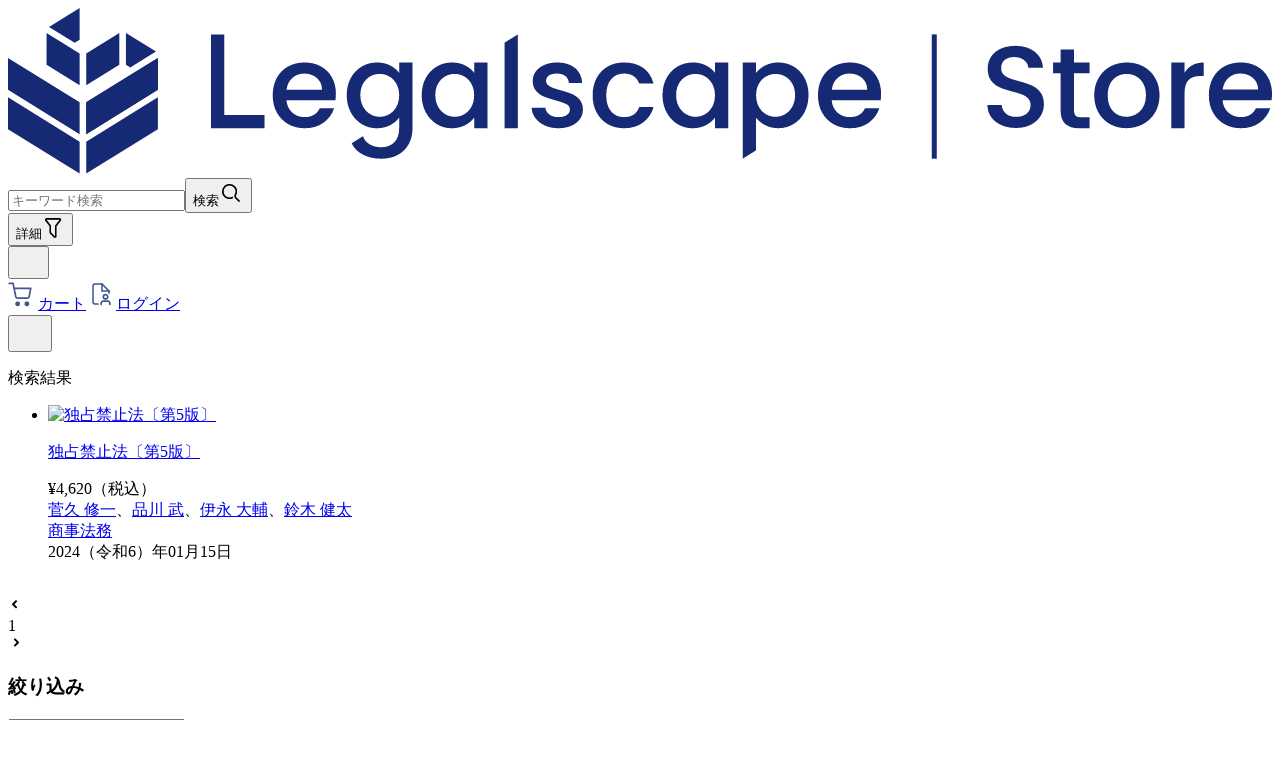

--- FILE ---
content_type: text/html; charset=utf-8
request_url: https://store.legalscape.jp/search?publisher=%E5%95%86%E4%BA%8B%E6%B3%95%E5%8B%99&author=%E4%BC%8A%E6%B0%B8+%E5%A4%A7%E8%BC%94
body_size: 26449
content:
<!DOCTYPE html><html lang="ja"><head><meta charSet="utf-8"/><meta name="viewport" content="width=device-width,initial-scale=1"/><meta property="og:site_name" content="Legalscape Store"/><title>Legalscape Store | 検索</title><link rel="canonical" href="https://store.legalscape.jp/search?author=%E4%BC%8A%E6%B0%B8+%E5%A4%A7%E8%BC%94&amp;publisher=%E5%95%86%E4%BA%8B%E6%B3%95%E5%8B%99"/><link rel="stylesheet" href="/build/_assets/app-EB5DCHPJ.css"/><link rel="stylesheet" href="/build/_assets/index-WGCBISVW.css"/><link rel="preconnect" href="https://cdn.shopify.com"/><link rel="preconnect" href="https://shop.app"/><link rel="preconnect" href="https://fonts.googleapis.com"/><link rel="preconnect" href="https://fonts.gstatic.com"/><link rel="stylesheet" href="https://fonts.googleapis.com/css2?family=Noto+Sans+JP:wght@100;300;400;500;700;900&amp;display=swap"/><link rel="icon" type="image/x-icon" href="/favicon.ico?v=2"/><script nonce="09f0a479a045b5e88ae446e828e4cec6">(function(w,d,s,l,i){w[l]=w[l]||[];w[l].push({'gtm.start':
            new Date().getTime(),event:'gtm.js'});var f=d.getElementsByTagName(s)[0],
            j=d.createElement(s),dl=l!='dataLayer'?'&l='+l:'';j.async=true;j.src=
            'https://www.googletagmanager.com/gtm.js?id='+i+dl;f.parentNode.insertBefore(j,f);
            })(window,document,'script','dataLayer','GTM-MGXJZNFK');</script><script type="application/ld+json">{
              "@context" : "https://schema.org",
              "@type" : "WebSite",
              "name" : "Legalscape Store",
              "url" : "https://store.legalscape.jp"
            }</script></head><body><div tabindex="0" role="button" class="pos_sticky top_0 bg_#fff z_var(--z-index-header)"><header class="d_flex gap_20px items_center justify_space-between border-bw_1px border-bottom-style_solid border-image-source_linear-gradient(109deg,_#4d5d93_2.92%,_#4773c3_32.95%,_#6c9ae0_66.91%,_#8bc6f4_97.33%) border-image-slice_1 pr_10px pl_10px mb_45px h_60px laptop:border-bw_2px laptop:pr_20px laptop:pl_20px laptop:mb_30px laptop:h_114px"><div class="order_2 shrink_0 laptop:order_1"><a data-discover="true" class="" href="/"><img src="https://cdn.shopify.com/s/files/1/0801/0937/1697/files/logo.svg?v=1769136030" class="w_190px laptop:w_310px" alt="Legalscape Store"/></a></div><div class="order_3 shrink_1 laptop:order_2 laptop:grow_1"><div class="d_none laptop:d_flex laptop:justify_center laptop:gap_10px"><div class="d_flex items_center w_100% max-w_560px h_42px mb_20px border_1px_solid_#e0e0e0 rounded_40px shadow_0_2px_5px_0_rgba(0,_0,_0,_0.10)_inset overflow_hidden laptop:mb_0"><form class="d_flex items_center w_100%"><input type="search" placeholder="キーワード検索" class="grow_1 pl_20px bg_transparent border_none ring_none"/><button class="w_96px h_42px pb_1px border_none border-l_1px_solid_#D9D9D9 rounded_100px text_#43548E bg_#F5F5F5 cursor_pointer"><span class="mr_8px fs_12px">検索</span><svg width="25" height="24" viewBox="0 0 25 24" fill="none" xmlns="http://www.w3.org/2000/svg" class="d_inline --default-icon-color_#333"><g clip-path="url(#clip0_3565_3459)"><path d="M14.0245 16.296C12.9785 16.9224 11.7817 17.2521 10.5625 17.25C9.6759 17.2512 8.7978 17.0772 7.97868 16.7379C7.15957 16.3986 6.41558 15.9008 5.78951 15.273C5.16174 14.6469 4.6639 13.9029 4.32462 13.0838C3.98534 12.2647 3.8113 11.3866 3.81251 10.5C3.81251 8.63601 4.56751 6.94901 5.78951 5.72701C6.41558 5.09924 7.15957 4.6014 7.97868 4.26212C8.7978 3.92284 9.6759 3.7488 10.5625 3.75001C12.4265 3.75001 14.1135 4.50501 15.3355 5.72701C15.9633 6.35308 16.4611 7.09707 16.8004 7.91618C17.1397 8.7353 17.3137 9.6134 17.3125 10.5C17.3142 11.6974 16.9963 12.8736 16.3915 13.907C15.8745 14.789 15.9575 15.895 16.6805 16.618L20.5335 20.471" stroke="currentColor" stroke-width="1.6"></path><path d="M14.0245 16.296C12.9785 16.9224 11.7817 17.2521 10.5625 17.25C9.6759 17.2512 8.7978 17.0772 7.97868 16.7379C7.15957 16.3986 6.41558 15.9008 5.78951 15.273C5.16174 14.6469 4.6639 13.9029 4.32462 13.0838C3.98534 12.2647 3.8113 11.3866 3.81251 10.5C3.81251 8.63601 4.56751 6.94901 5.78951 5.72701C6.41558 5.09924 7.15957 4.6014 7.97868 4.26212C8.7978 3.92284 9.6759 3.7488 10.5625 3.75001C12.4265 3.75001 14.1135 4.50501 15.3355 5.72701C15.9633 6.35308 16.4611 7.09707 16.8004 7.91618C17.1397 8.7353 17.3137 9.6134 17.3125 10.5C17.3142 11.6974 16.9963 12.8736 16.3915 13.907C15.8745 14.789 15.9575 15.895 16.6805 16.618L20.5335 20.471" stroke="currentColor" stroke-opacity="0.2" stroke-width="1.6"></path></g><defs><clipPath id="clip0_3565_3459"><rect width="24" height="24" fill="white" transform="translate(0.0625)"></rect></clipPath></defs></svg></button></form></div><button class="w_94px h_42px pb_1px border_1px_solid_#D9D9D9 rounded_100px text_#43548E bg_#F5F5F5 cursor_pointer"><span class="mr_6px fs_12px">詳細</span><svg width="23" height="22" viewBox="0 0 23 22" fill="none" xmlns="http://www.w3.org/2000/svg" class="d_inline --default-icon-color_#333"><path stroke="currentColor" d="M13.8142 20.0732C13.8142 20.3482 13.8142 20.6232 13.5392 20.8065C13.1726 21.1732 12.6226 21.1732 12.2559 20.8065L8.58924 17.1398C8.40591 16.9565 8.31424 16.6815 8.31424 16.4065V9.89818L3.91424 4.30651C3.63924 3.93984 3.63924 3.29818 4.09757 3.02318C4.28091 2.93151 4.46424 2.83984 4.64757 2.83984H17.4809C17.6642 2.83984 17.8476 2.83984 18.0309 3.02318C18.3976 3.29818 18.4892 3.93984 18.2142 4.30651L13.8142 9.89818V20.0732Z" stroke-width="1.6" stroke-miterlimit="10"></path><path stroke="currentColor" d="M13.8142 20.0732C13.8142 20.3482 13.8142 20.6232 13.5392 20.8065C13.1726 21.1732 12.6226 21.1732 12.2559 20.8065L8.58924 17.1398C8.40591 16.9565 8.31424 16.6815 8.31424 16.4065V9.89818L3.91424 4.30651C3.63924 3.93984 3.63924 3.29818 4.09757 3.02318C4.28091 2.93151 4.46424 2.83984 4.64757 2.83984H17.4809C17.6642 2.83984 17.8476 2.83984 18.0309 3.02318C18.3976 3.29818 18.4892 3.93984 18.2142 4.30651L13.8142 9.89818V20.0732Z" stroke-opacity="0.2" stroke-width="1.6" stroke-miterlimit="10"></path></svg></button></div><button class="d_block laptop:d_none"><div class="w_28px h_28px d_flex items_center justify_center --icon-color_#43548e"><svg xmlns="http://www.w3.org/2000/svg" width="25" height="24" viewBox="0 0 25 24" fill="none" aria-label="検索する" class="d_inline --default-icon-color_#333"><path d="M14.0636 16.296C13.0176 16.9224 11.8208 17.2521 10.6016 17.25C9.71497 17.2512 8.83687 17.0772 8.01775 16.7379C7.19863 16.3986 6.45465 15.9008 5.82857 15.273C5.2008 14.6469 4.70296 13.9029 4.36368 13.0838C4.0244 12.2647 3.85036 11.3866 3.85157 10.5C3.85157 8.63601 4.60657 6.94901 5.82857 5.72701C6.45465 5.09924 7.19863 4.6014 8.01775 4.26212C8.83687 3.92284 9.71497 3.7488 10.6016 3.75001C12.4656 3.75001 14.1526 4.50501 15.3746 5.72701C16.0023 6.35308 16.5002 7.09707 16.8395 7.91618C17.1787 8.7353 17.3528 9.6134 17.3516 10.5C17.3533 11.6974 17.0354 12.8736 16.4306 13.907C15.9136 14.789 15.9966 15.895 16.7196 16.618L20.5726 20.471" class="stroke_var(--icon-color,_var(--default-icon-color))" stroke-width="1.6"></path></svg></div></button></div><div class="order_1 laptop:order_3"><nav role="navigation"><div class="d_none gap_40px laptop:d_flex"><!--$--><a class="text_#36c" data-discover="true" href="/cart"><span class="d_flex flex_column items_center"><span class="pos_relative"><svg xmlns="http://www.w3.org/2000/svg" width="30" height="30" viewBox="0 0 30 30" fill="none" class=""><path d="M9.65248 26.4002C10.5371 26.4002 11.2542 25.6831 11.2542 24.7985C11.2542 23.9139 10.5371 23.1968 9.65248 23.1968C8.76789 23.1968 8.05078 23.9139 8.05078 24.7985C8.05078 25.6831 8.76789 26.4002 9.65248 26.4002Z" fill="#43548E" stroke="#43548E" stroke-width="1.68" stroke-linecap="round" stroke-linejoin="round"></path><path d="M18.9083 26.4002C19.7929 26.4002 20.51 25.6831 20.51 24.7985C20.51 23.9139 19.7929 23.1968 18.9083 23.1968C18.0237 23.1968 17.3066 23.9139 17.3066 24.7985C17.3066 25.6831 18.0237 26.4002 18.9083 26.4002Z" fill="#43548E" stroke="#43548E" stroke-width="1.68" stroke-linecap="round" stroke-linejoin="round"></path><path d="M1.19922 4.3999H5.11449L7.73772 17.5063C7.82723 17.9569 8.07239 18.3617 8.43028 18.6498C8.78817 18.9379 9.236 19.091 9.69536 19.0822H19.2095C19.6688 19.091 20.1167 18.9379 20.4745 18.6498C20.8324 18.3617 21.0776 17.9569 21.1671 17.5063L22.7332 9.29399H6.09331" stroke="#43548E" stroke-width="1.68" stroke-linecap="round" stroke-linejoin="round"></path></svg></span><span class="leading_calc(18_/_12) text_#43548e white-space_nowrap font_500 fs_12px">カート</span></span></a><!--/$--><a data-discover="true" class="" href="/account"><span class="d_flex flex_column items_center"><span class="pos_relative"><svg xmlns="http://www.w3.org/2000/svg" width="30" height="30" viewBox="0 0 30 30" fill="none" class=""><path d="M12 25H9C8.46957 25 7.96086 24.7893 7.58579 24.4142C7.21071 24.0391 7 23.5304 7 23V7C7 6.46957 7.21071 5.96086 7.58579 5.58579C7.96086 5.21071 8.46957 5 9 5H16L23 12V14" stroke="#43548E" stroke-width="1.68" stroke-linecap="round" stroke-linejoin="round"></path><path d="M16 5V12H23" stroke="#43548E" stroke-width="1.68" stroke-linecap="round" stroke-linejoin="round"></path><path d="M23.8327 25.375V24.2917C23.8327 23.717 23.6044 23.1659 23.1981 22.7596C22.7918 22.3533 22.2407 22.125 21.666 22.125H17.3327C16.758 22.125 16.2069 22.3533 15.8006 22.7596C15.3943 23.1659 15.166 23.717 15.166 24.2917V25.375" stroke="#43548E" stroke-width="1.68" stroke-linecap="round" stroke-linejoin="round"></path><path d="M19.4987 19.9583C20.6953 19.9583 21.6654 18.9883 21.6654 17.7917C21.6654 16.595 20.6953 15.625 19.4987 15.625C18.3021 15.625 17.332 16.595 17.332 17.7917C17.332 18.9883 18.3021 19.9583 19.4987 19.9583Z" stroke="#43548E" stroke-width="1.68" stroke-linecap="round" stroke-linejoin="round"></path></svg></span><span class="leading_calc(18_/_12) text_#43548e white-space_nowrap font_500 fs_12px">ログイン</span></span></a></div></nav><button class="d_block --icon-color_#43548e laptop:d_none"><svg xmlns="http://www.w3.org/2000/svg" width="28" height="28" viewBox="0 0 28 28" fill="none" class="d_inline --default-icon-color_#333"><line x1="2" y1="0.5" x2="22" y2="0.5" class="stroke_var(--icon-color,_var(--default-icon-color))"></line><line x1="2" y1="10.5" x2="22" y2="10.5" class="stroke_var(--icon-color,_var(--default-icon-color))"></line><line x1="2" y1="20.5" x2="22" y2="20.5" class="stroke_var(--icon-color,_var(--default-icon-color))"></line></svg></button></div></header></div><main class="pos_relative max-w_1290px mx_auto px_20px mb_60px"><div class="d_flex flex_column gap_50px tablet:items_start items_unset tablet:flex_row"><div class="w_100%"><section class="d_flex justify_space-between items_start mb_40px pb_12px border-b_1px_dashed_#707174"><p class="textStyle_meta tablet:textStyle_meta.tablet">検索結果</p></section><div class="mb_32px"><ul class="d_grid grid-cols_repeat(1,_minmax(0,_1fr)); gap_40px tablet:grid-cols_repeat(2,_minmax(0,_1fr)); laptop:grid-cols_repeat(4,_minmax(0,_1fr));"><li class="d_grid grid-rows_subgrid row-span_span_3 gap-x_0"><a class="text_#36c d_block mb_5px text_#000!" data-discover="true" href="/p/9784785730680"><img src="https://static.legalscape.jp/thumbnail/9784785730680.png" alt="独占禁止法〔第5版〕" class="tablet:w_150px w_180px tablet:h_213px h_256px border_1px_solid_#dcdcdc shadow_3px_3px_5px_0px_rgba(0,_0,_0,_0.10) m_0_auto_15px d_flex"/><p class="tablet:fs_14px fs_16px leading_1.625">独占禁止法〔第5版〕</p></a><div><div class="text_center"><div class="fs_number font_500"><span class="font_number tablet:fs_26px fs_30px font_700 leading_calc(38_/_24)">¥<!-- -->4,620</span>（税込）</div></div><div class="mt_5px textStyle_default tablet:fs_12px fs_16px"><div class="mb_3px"><a class="text_#36c" data-discover="true" href="/search?publisher=%E5%95%86%E4%BA%8B%E6%B3%95%E5%8B%99&amp;author=%E8%8F%85%E4%B9%85+%E4%BF%AE%E4%B8%80">菅久 修一</a>、<a class="text_#36c" data-discover="true" href="/search?publisher=%E5%95%86%E4%BA%8B%E6%B3%95%E5%8B%99&amp;author=%E5%93%81%E5%B7%9D+%E6%AD%A6">品川 武</a>、<a class="text_#36c" data-discover="true" href="/search?publisher=%E5%95%86%E4%BA%8B%E6%B3%95%E5%8B%99&amp;author=%E4%BC%8A%E6%B0%B8+%E5%A4%A7%E8%BC%94">伊永 大輔</a>、<a class="text_#36c" data-discover="true" href="/search?publisher=%E5%95%86%E4%BA%8B%E6%B3%95%E5%8B%99&amp;author=%E9%88%B4%E6%9C%A8+%E5%81%A5%E5%A4%AA">鈴木 健太</a></div><div class="mb_3px"><a class="text_#36c" data-discover="true" href="/search?publisher=%E5%95%86%E4%BA%8B%E6%B3%95%E5%8B%99&amp;author=%E4%BC%8A%E6%B0%B8+%E5%A4%A7%E8%BC%94">商事法務</a></div><div>2024（令和6）年01月15日</div></div></div></li><br/></ul></div><section class="text_center"><svg xmlns="http://www.w3.org/2000/svg" width="15" height="16" viewBox="0 0 15 16" fill="none" class="d_inline --default-icon-color_#333 --icon-color_colors.pagination.disabled"><path d="M8 10.3247L5 7.32471L8 4.32471" stroke="currentColor" stroke-width="2" stroke-linecap="round" stroke-linejoin="round"></path></svg><section class="d_inline-block m_0_8px"><span class="text_pagination.disabled">1</span></section><svg xmlns="http://www.w3.org/2000/svg" width="15" height="16" viewBox="0 0 15 16" fill="none" class="d_inline --default-icon-color_#333 --icon-color_colors.pagination.disabled"><path d="M7 4.45068L10 7.45068L7 10.4507" stroke="currentColor" stroke-width="2" stroke-linecap="round" stroke-linejoin="round"></path></svg></section></div><div class="d_flex items_center gap_20px flex_column p_30px rounded_8px bg_#f4faff w_100% shrink_0 tablet:w_300px"><h3 class="d_flex gap_0.5em w_100% items_center fs_12px font_500 leading_calc(18_/_11) before:content_&#x27;&#x27; before:d_block before:h_1px before:bg-img_linear-gradient(45deg,_#707174_50%,_transparent_50%) before:bg_4px_1px before:grow_1 after:content_&#x27;&#x27; after:d_block after:h_1px after:bg-img_linear-gradient(45deg,_#707174_50%,_transparent_50%) after:bg_4px_1px after:grow_1 flex_column mb_10px tablet:flex_row tablet:items_center tablet:justify_space-between"><span class="mb_10px tablet:mb_0">絞り込み</span></h3><form class="w_100%"><input type="text" placeholder="著者・編者" class="w_100% rounded_100px border_1px_solid_#d9d9d9 bg_white shadow_0px_2px_5px_0px_rgba(0,_0,_0,_0.10)_inset p_5px_20px [&amp;::placeholder]:text_placeholder"/></form><select class="w_100% rounded_100px border_1px_solid_#d9d9d9 bg_white shadow_0px_2px_5px_0px_rgba(0,_0,_0,_0.10)_inset p_5px_20px [&amp;::placeholder]:text_placeholder appearance_none bg_calc(100%_-_1.3em)_center bg-repeat_no-repeat text_black" style="background-image:url(/build/_assets/arrow-ROWT6AZW.svg)"><option value="not selected">発行元</option><option>岩波書店</option><option>金融財政事情研究会</option><option>勁草書房</option><option>弘文堂</option><option selected="">商事法務</option><option>信山社</option><option>有斐閣</option><option>民事法研究会</option><option>清文社</option><option>青林書院</option></select></div></div></main><!--$--><footer class="p_24px_20px border-t_1px_solid_#e0e0e0"><section class="d_flex flex_column items_center gap_40px laptop:flex_row laptop:gap_60px laptop:items_center laptop:justify_space-between"><nav role="navigation" class="d_flex flex_column gap_40px w_100% tablet:w_100% tablet:gap_auto tablet:flex_row tablet:justify_space-between laptop:w_auto laptop:gap_60px laptop:justify_left"><section class="d_flex flex-wrap_wrap gap_10px items_start flex_column tablet:items_center tablet:flex_row"><p class="d_inline text_#768597 fs_16px font_bold leading_calc(26_/_16) tablet:fs_14px tablet:leading_calc(22_/_14) tablet:white-space_nowrap laptop:textStyle_default">ご利用について</p><hr class="w_auto h_1px border_0 bg_#c0c0c0; shrink_0 self_stretch tablet:w_1px tablet:h_auto tablet:m_3px_0"/><a class="d_inline text_#768597 fs_16px leading_calc(26_/_16) m_2px_0_-2px tablet:m_0 tablet:fs_14px tablet:leading_calc(22_/_14) tablet:white-space_nowrap laptop:fs_12px laptop:leading_calc(18_/12)" href="https://store.legalscape.jp/blogs/faq" rel="noopener noreferrer" target="_blank">よくある質問</a><hr class="w_auto h_1px border_0 border-t_1px_dashed_#c2c2c2 shrink_0 self_stretch tablet:border-l_1px_dashed_#c2c2c2 tablet:border-t_0 tablet:w_1px tablet:h_auto tablet:m_3px_0"/><a class="d_inline text_#768597 fs_16px leading_calc(26_/_16) m_2px_0_-2px tablet:m_0 tablet:fs_14px tablet:leading_calc(22_/_14) tablet:white-space_nowrap laptop:fs_12px laptop:leading_calc(18_/12)" href="https://drive.google.com/file/d/1QAjI_C2a3-ZTOCSxqyqDl13VjfaLftp8/view" rel="noopener noreferrer" target="_blank">利用規約</a><hr class="w_auto h_1px border_0 border-t_1px_dashed_#c2c2c2 shrink_0 self_stretch tablet:border-l_1px_dashed_#c2c2c2 tablet:border-t_0 tablet:w_1px tablet:h_auto tablet:m_3px_0"/><a class="d_inline text_#768597 fs_16px leading_calc(26_/_16) m_2px_0_-2px tablet:m_0 tablet:fs_14px tablet:leading_calc(22_/_14) tablet:white-space_nowrap laptop:fs_12px laptop:leading_calc(18_/12)" href="https://www.legalscape.jp/privacy-policy" rel="noopener noreferrer" target="_blank">プライバシーポリシー</a><hr class="w_auto h_1px border_0 border-t_1px_dashed_#c2c2c2 shrink_0 self_stretch tablet:border-l_1px_dashed_#c2c2c2 tablet:border-t_0 tablet:w_1px tablet:h_auto tablet:m_3px_0"/><a class="d_inline text_#768597 fs_16px leading_calc(26_/_16) m_2px_0_-2px tablet:m_0 tablet:fs_14px tablet:leading_calc(22_/_14) tablet:white-space_nowrap laptop:fs_12px laptop:leading_calc(18_/12)" href="https://www.legalscape.jp/commerce" rel="noopener noreferrer" target="_blank">特定商取引法に基づく表記</a><hr class="w_auto h_1px border_0 border-t_1px_dashed_#c2c2c2 shrink_0 self_stretch tablet:border-l_1px_dashed_#c2c2c2 tablet:border-t_0 tablet:w_1px tablet:h_auto tablet:m_3px_0"/><a class="d_inline text_#768597 fs_16px leading_calc(26_/_16) m_2px_0_-2px tablet:m_0 tablet:fs_14px tablet:leading_calc(22_/_14) tablet:white-space_nowrap laptop:fs_12px laptop:leading_calc(18_/12)" href="mailto:store-support@legalscape.co.jp" rel="noopener noreferrer" target="_blank">お問い合わせ（メール）</a></section></nav><small class="fs_12px text_#768597 leading_calc(18_/_12)">©2017–<!-- -->2026<!-- --> Legalscape, Inc.</small></section></footer><!--/$--><script nonce="09f0a479a045b5e88ae446e828e4cec6">((STORAGE_KEY, restoreKey) => {
    if (!window.history.state || !window.history.state.key) {
      let key = Math.random().toString(32).slice(2);
      window.history.replaceState({
        key
      }, "");
    }
    try {
      let positions = JSON.parse(sessionStorage.getItem(STORAGE_KEY) || "{}");
      let storedY = positions[restoreKey || window.history.state.key];
      if (typeof storedY === "number") {
        window.scrollTo(0, storedY);
      }
    } catch (error) {
      console.error(error);
      sessionStorage.removeItem(STORAGE_KEY);
    }
  })("positions", null)</script><link rel="modulepreload" href="/build/manifest-2C9E5556.js"/><link rel="modulepreload" href="/build/entry.client-D6TNJ6CM.js"/><link rel="modulepreload" href="/build/_shared/chunk-5B52E2Y3.js"/><link rel="modulepreload" href="/build/_shared/chunk-Q3IECNXJ.js"/><link rel="modulepreload" href="/build/_shared/chunk-WW47DEYL.js"/><link rel="modulepreload" href="/build/_shared/chunk-376PCYGQ.js"/><link rel="modulepreload" href="/build/_shared/chunk-JEBXZORG.js"/><link rel="modulepreload" href="/build/_shared/chunk-YUWJ7XVF.js"/><link rel="modulepreload" href="/build/_shared/chunk-EGBNFINT.js"/><link rel="modulepreload" href="/build/_shared/chunk-6YJ5OKME.js"/><link rel="modulepreload" href="/build/_shared/chunk-5MLDQGFJ.js"/><link rel="modulepreload" href="/build/_shared/chunk-PUFTLOHG.js"/><link rel="modulepreload" href="/build/_shared/chunk-YO5BWAFL.js"/><link rel="modulepreload" href="/build/_shared/chunk-NPYYPQT5.js"/><link rel="modulepreload" href="/build/_shared/chunk-5DCA625C.js"/><link rel="modulepreload" href="/build/_shared/chunk-PGOH7JLP.js"/><link rel="modulepreload" href="/build/root-6EOWUUD2.js"/><link rel="modulepreload" href="/build/_shared/chunk-NGJLBF46.js"/><link rel="modulepreload" href="/build/_shared/chunk-L5AIWJW3.js"/><link rel="modulepreload" href="/build/_shared/chunk-HEHIVU52.js"/><link rel="modulepreload" href="/build/_shared/chunk-QLVAIB7K.js"/><link rel="modulepreload" href="/build/routes/search-ISO5BF2H.js"/><script nonce="09f0a479a045b5e88ae446e828e4cec6">window.__remixContext = {"future":{"v3_fetcherPersist":false,"v3_relativeSplatPath":false,"v3_throwAbortReason":false,"v3_singleFetch":false,"v3_lazyRouteDiscovery":false,"unstable_optimizeDeps":false},"state":{"loaderData":{"root":{"cart":{},"footer":{},"header":{"shop":{"id":"gid://shopify/Shop/80109371697","name":"Legalscape Store","brand":{"logo":{"image":{"url":"https://cdn.shopify.com/s/files/1/0801/0937/1697/files/logo.svg?v=1769136030"}}}}},"isLoggedIn":false,"useMinLayout":false,"publicStoreDomain":"41bf39-3.myshopify.com","productPricesResult":{"products":{"nodes":[{"variants":{"nodes":[{"sku":"9784335358739","price":{"amount":"6600.0","currencyCode":"JPY"},"compareAtPrice":null}]}},{"variants":{"nodes":[{"sku":"9784335359293","price":{"amount":"3850.0","currencyCode":"JPY"},"compareAtPrice":null}]}},{"variants":{"nodes":[{"sku":"9784335359286","price":{"amount":"4180.0","currencyCode":"JPY"},"compareAtPrice":null}]}},{"variants":{"nodes":[{"sku":"9784335359217","price":{"amount":"2860.0","currencyCode":"JPY"},"compareAtPrice":null}]}},{"variants":{"nodes":[{"sku":"9784335358852","price":{"amount":"3850.0","currencyCode":"JPY"},"compareAtPrice":null}]}},{"variants":{"nodes":[{"sku":"9784641233249","price":{"amount":"4070.0","currencyCode":"JPY"},"compareAtPrice":null}]}},{"variants":{"nodes":[{"sku":"9784641228498","price":{"amount":"4290.0","currencyCode":"JPY"},"compareAtPrice":null}]}},{"variants":{"nodes":[{"sku":"9784641228559","price":{"amount":"20900.0","currencyCode":"JPY"},"compareAtPrice":null}]}},{"variants":{"nodes":[{"sku":"9784785730963","price":{"amount":"4950.0","currencyCode":"JPY"},"compareAtPrice":null}]}},{"variants":{"nodes":[{"sku":"9784785730833","price":{"amount":"6600.0","currencyCode":"JPY"},"compareAtPrice":null}]}},{"variants":{"nodes":[{"sku":"9784785730840","price":{"amount":"4840.0","currencyCode":"JPY"},"compareAtPrice":null}]}},{"variants":{"nodes":[{"sku":"9784785730680","price":{"amount":"4620.0","currencyCode":"JPY"},"compareAtPrice":null}]}},{"variants":{"nodes":[{"sku":"9784785730734","price":{"amount":"3300.0","currencyCode":"JPY"},"compareAtPrice":null}]}},{"variants":{"nodes":[{"sku":"9784326451357","price":{"amount":"2750.0","currencyCode":"JPY"},"compareAtPrice":null}]}},{"variants":{"nodes":[{"sku":"9784326451197","price":{"amount":"2750.0","currencyCode":"JPY"},"compareAtPrice":null}]}},{"variants":{"nodes":[{"sku":"9784326451180","price":{"amount":"2420.0","currencyCode":"JPY"},"compareAtPrice":null}]}},{"variants":{"nodes":[{"sku":"9784326404230","price":{"amount":"4840.0","currencyCode":"JPY"},"compareAtPrice":null}]}},{"variants":{"nodes":[{"sku":"9784641243712","price":{"amount":"3520.0","currencyCode":"JPY"},"compareAtPrice":null}]}},{"variants":{"nodes":[{"sku":"9784641243767","price":{"amount":"3080.0","currencyCode":"JPY"},"compareAtPrice":null}]}},{"variants":{"nodes":[{"sku":"9784641179561","price":{"amount":"4290.0","currencyCode":"JPY"},"compareAtPrice":null}]}},{"variants":{"nodes":[{"sku":"9784641233034","price":{"amount":"5720.0","currencyCode":"JPY"},"compareAtPrice":null}]}},{"variants":{"nodes":[{"sku":"9784641138148","price":{"amount":"5170.0","currencyCode":"JPY"},"compareAtPrice":null}]}},{"variants":{"nodes":[{"sku":"9784641046894","price":{"amount":"4510.0","currencyCode":"JPY"},"compareAtPrice":null}]}},{"variants":{"nodes":[{"sku":"9784641139671","price":{"amount":"5390.0","currencyCode":"JPY"},"compareAtPrice":null}]}},{"variants":{"nodes":[{"sku":"9784641138872","price":{"amount":"4070.0","currencyCode":"JPY"},"compareAtPrice":null}]}},{"variants":{"nodes":[{"sku":"9784641138728","price":{"amount":"6050.0","currencyCode":"JPY"},"compareAtPrice":null}]}},{"variants":{"nodes":[{"sku":"9784641228221","price":{"amount":"7150.0","currencyCode":"JPY"},"compareAtPrice":null}]}},{"variants":{"nodes":[{"sku":"9784641243507","price":{"amount":"3850.0","currencyCode":"JPY"},"compareAtPrice":null}]}},{"variants":{"nodes":[{"sku":"9784641243613","price":{"amount":"2970.0","currencyCode":"JPY"},"compareAtPrice":null}]}},{"variants":{"nodes":[{"sku":"9784322142181","price":{"amount":"1980.0","currencyCode":"JPY"},"compareAtPrice":null}]}},{"variants":{"nodes":[{"sku":"9784322142198","price":{"amount":"1980.0","currencyCode":"JPY"},"compareAtPrice":null}]}},{"variants":{"nodes":[{"sku":"9784322141948","price":{"amount":"1980.0","currencyCode":"JPY"},"compareAtPrice":null}]}},{"variants":{"nodes":[{"sku":"9784322142174","price":{"amount":"1980.0","currencyCode":"JPY"},"compareAtPrice":null}]}},{"variants":{"nodes":[{"sku":"9784322142204","price":{"amount":"1980.0","currencyCode":"JPY"},"compareAtPrice":null}]}},{"variants":{"nodes":[{"sku":"9784322142464","price":{"amount":"1980.0","currencyCode":"JPY"},"compareAtPrice":null}]}},{"variants":{"nodes":[{"sku":"9784641233010","price":{"amount":"10780.0","currencyCode":"JPY"},"compareAtPrice":null}]}},{"variants":{"nodes":[{"sku":"9784641228191","price":{"amount":"3300.0","currencyCode":"JPY"},"compareAtPrice":null}]}},{"variants":{"nodes":[{"sku":"9784641243620","price":{"amount":"8580.0","currencyCode":"JPY"},"compareAtPrice":null}]}},{"variants":{"nodes":[{"sku":"9784641243682","price":{"amount":"7920.0","currencyCode":"JPY"},"compareAtPrice":null}]}},{"variants":{"nodes":[{"sku":"9784641233225","price":{"amount":"7260.0","currencyCode":"JPY"},"compareAtPrice":null}]}},{"variants":{"nodes":[{"sku":"9784641138704","price":{"amount":"5280.0","currencyCode":"JPY"},"compareAtPrice":null}]}},{"variants":{"nodes":[{"sku":"9784641138858","price":{"amount":"5060.0","currencyCode":"JPY"},"compareAtPrice":null}]}},{"variants":{"nodes":[{"sku":"9784641243460","price":{"amount":"6600.0","currencyCode":"JPY"},"compareAtPrice":null}]}},{"variants":{"nodes":[{"sku":"9784641243668","price":{"amount":"7810.0","currencyCode":"JPY"},"compareAtPrice":null}]}},{"variants":{"nodes":[{"sku":"9784785730741","price":{"amount":"4950.0","currencyCode":"JPY"},"compareAtPrice":null}]}},{"variants":{"nodes":[{"sku":"9784785730604","price":{"amount":"3520.0","currencyCode":"JPY"},"compareAtPrice":null}]}},{"variants":{"nodes":[{"sku":"9784322142471","price":{"amount":"1980.0","currencyCode":"JPY"},"compareAtPrice":null}]}},{"variants":{"nodes":[{"sku":"9784322143423","price":{"amount":"1980.0","currencyCode":"JPY"},"compareAtPrice":null}]}},{"variants":{"nodes":[{"sku":"9784322143638","price":{"amount":"1980.0","currencyCode":"JPY"},"compareAtPrice":null}]}},{"variants":{"nodes":[{"sku":"9784322143607","price":{"amount":"1980.0","currencyCode":"JPY"},"compareAtPrice":null}]}},{"variants":{"nodes":[{"sku":"9784322143652","price":{"amount":"1980.0","currencyCode":"JPY"},"compareAtPrice":null}]}},{"variants":{"nodes":[{"sku":"9784335358166","price":{"amount":"4180.0","currencyCode":"JPY"},"compareAtPrice":null}]}},{"variants":{"nodes":[{"sku":"9784335359378","price":{"amount":"6600.0","currencyCode":"JPY"},"compareAtPrice":null}]}},{"variants":{"nodes":[{"sku":"9784335315589","price":{"amount":"3080.0","currencyCode":"JPY"},"compareAtPrice":null}]}},{"variants":{"nodes":[{"sku":"9784335359101","price":{"amount":"5940.0","currencyCode":"JPY"},"compareAtPrice":null}]}},{"variants":{"nodes":[{"sku":"9784326404025","price":{"amount":"16500.0","currencyCode":"JPY"},"compareAtPrice":null}]}},{"variants":{"nodes":[{"sku":"9784641048263","price":{"amount":"2860.0","currencyCode":"JPY"},"compareAtPrice":null}]}},{"variants":{"nodes":[{"sku":"9784641048270","price":{"amount":"3850.0","currencyCode":"JPY"},"compareAtPrice":null}]}},{"variants":{"nodes":[{"sku":"9784641048287","price":{"amount":"3630.0","currencyCode":"JPY"},"compareAtPrice":null}]}},{"variants":{"nodes":[{"sku":"9784641138414","price":{"amount":"4840.0","currencyCode":"JPY"},"compareAtPrice":null}]}},{"variants":{"nodes":[{"sku":"9784641138452","price":{"amount":"4620.0","currencyCode":"JPY"},"compareAtPrice":null}]}},{"variants":{"nodes":[{"sku":"9784641139367","price":{"amount":"2860.0","currencyCode":"JPY"},"compareAtPrice":null}]}},{"variants":{"nodes":[{"sku":"9784641139589","price":{"amount":"4070.0","currencyCode":"JPY"},"compareAtPrice":null}]}},{"variants":{"nodes":[{"sku":"9784641179462","price":{"amount":"3190.0","currencyCode":"JPY"},"compareAtPrice":null}]}},{"variants":{"nodes":[{"sku":"9784641227576","price":{"amount":"3190.0","currencyCode":"JPY"},"compareAtPrice":null}]}},{"variants":{"nodes":[{"sku":"9784641227934","price":{"amount":"3410.0","currencyCode":"JPY"},"compareAtPrice":null}]}},{"variants":{"nodes":[{"sku":"9784641228436","price":{"amount":"3740.0","currencyCode":"JPY"},"compareAtPrice":null}]}},{"variants":{"nodes":[{"sku":"9784641228535","price":{"amount":"4180.0","currencyCode":"JPY"},"compareAtPrice":null}]}},{"variants":{"nodes":[{"sku":"9784641243286","price":{"amount":"4290.0","currencyCode":"JPY"},"compareAtPrice":null}]}},{"variants":{"nodes":[{"sku":"9784641243422","price":{"amount":"2860.0","currencyCode":"JPY"},"compareAtPrice":null}]}},{"variants":{"nodes":[{"sku":"9784641243569","price":{"amount":"3900.0","currencyCode":"JPY"},"compareAtPrice":null}]}},{"variants":{"nodes":[{"sku":"9784641243576","price":{"amount":"6820.0","currencyCode":"JPY"},"compareAtPrice":null}]}},{"variants":{"nodes":[{"sku":"9784641243590","price":{"amount":"2530.0","currencyCode":"JPY"},"compareAtPrice":null}]}},{"variants":{"nodes":[{"sku":"9784785730642","price":{"amount":"2640.0","currencyCode":"JPY"},"compareAtPrice":null}]}},{"variants":{"nodes":[{"sku":"9784326403998","price":{"amount":"14300.0","currencyCode":"JPY"},"compareAtPrice":null}]}},{"variants":{"nodes":[{"sku":"9784785730864","price":{"amount":"8800.0","currencyCode":"JPY"},"compareAtPrice":null}]}},{"variants":{"nodes":[{"sku":"9784785730956","price":{"amount":"4400.0","currencyCode":"JPY"},"compareAtPrice":null}]}},{"variants":{"nodes":[{"sku":"9784785730871","price":{"amount":"6600.0","currencyCode":"JPY"},"compareAtPrice":null}]}},{"variants":{"nodes":[{"sku":"9784785730987","price":{"amount":"3960.0","currencyCode":"JPY"},"compareAtPrice":null}]}},{"variants":{"nodes":[{"sku":"9784785730888","price":{"amount":"5720.0","currencyCode":"JPY"},"compareAtPrice":null}]}},{"variants":{"nodes":[{"sku":"9784785753108","price":{"amount":"33000.0","currencyCode":"JPY"},"compareAtPrice":null}]}},{"variants":{"nodes":[{"sku":"9784641138773","price":{"amount":"9130.0","currencyCode":"JPY"},"compareAtPrice":null}]}},{"variants":{"nodes":[{"sku":"9784641138384","price":{"amount":"7700.0","currencyCode":"JPY"},"compareAtPrice":null}]}},{"variants":{"nodes":[{"sku":"9784641179547","price":{"amount":"3850.0","currencyCode":"JPY"},"compareAtPrice":null}]}},{"variants":{"nodes":[{"sku":"9784641179493","price":{"amount":"3300.0","currencyCode":"JPY"},"compareAtPrice":null}]}},{"variants":{"nodes":[{"sku":"9784641243279","price":{"amount":"2860.0","currencyCode":"JPY"},"compareAtPrice":null}]}},{"variants":{"nodes":[{"sku":"9784641228030","price":{"amount":"3960.0","currencyCode":"JPY"},"compareAtPrice":null}]}},{"variants":{"nodes":[{"sku":"9784641243200","price":{"amount":"2640.0","currencyCode":"JPY"},"compareAtPrice":null}]}},{"variants":{"nodes":[{"sku":"9784785731007","price":{"amount":"2970.0","currencyCode":"JPY"},"compareAtPrice":null}]}},{"variants":{"nodes":[{"sku":"9784785730772","price":{"amount":"3850.0","currencyCode":"JPY"},"compareAtPrice":null}]}},{"variants":{"nodes":[{"sku":"9784785730918","price":{"amount":"3630.0","currencyCode":"JPY"},"compareAtPrice":null}]}},{"variants":{"nodes":[{"sku":"9784641243743","price":{"amount":"3190.0","currencyCode":"JPY"},"compareAtPrice":null}]}},{"variants":{"nodes":[{"sku":"9784785730673","price":{"amount":"7480.0","currencyCode":"JPY"},"compareAtPrice":null}]}},{"variants":{"nodes":[{"sku":"9784785731113","price":{"amount":"4620.0","currencyCode":"JPY"},"compareAtPrice":null}]}},{"variants":{"nodes":[{"sku":"9784641243781","price":{"amount":"2640.0","currencyCode":"JPY"},"compareAtPrice":null}]}},{"variants":{"nodes":[{"sku":"9784641233317","price":{"amount":"4950.0","currencyCode":"JPY"},"compareAtPrice":null}]}},{"variants":{"nodes":[{"sku":"9784335359194","price":{"amount":"4180.0","currencyCode":"JPY"},"compareAtPrice":null}]}},{"variants":{"nodes":[{"sku":"9784335359637","price":{"amount":"4620.0","currencyCode":"JPY"},"compareAtPrice":null}]}},{"variants":{"nodes":[{"sku":"9784335359439","price":{"amount":"4840.0","currencyCode":"JPY"},"compareAtPrice":null}]}},{"variants":{"nodes":[{"sku":"9784785729462","price":{"amount":"2530.0","currencyCode":"JPY"},"compareAtPrice":null}]}},{"variants":{"nodes":[{"sku":"9784417018698","price":{"amount":"5170.0","currencyCode":"JPY"},"compareAtPrice":null}]}},{"variants":{"nodes":[{"sku":"9784417018704","price":{"amount":"5280.0","currencyCode":"JPY"},"compareAtPrice":null}]}},{"variants":{"nodes":[{"sku":"9784417018681","price":{"amount":"4950.0","currencyCode":"JPY"},"compareAtPrice":null}]}},{"variants":{"nodes":[{"sku":"9784322144246","price":{"amount":"1980.0","currencyCode":"JPY"},"compareAtPrice":null}]}},{"variants":{"nodes":[{"sku":"9784322144222","price":{"amount":"1980.0","currencyCode":"JPY"},"compareAtPrice":null}]}},{"variants":{"nodes":[{"sku":"9784322143621","price":{"amount":"1980.0","currencyCode":"JPY"},"compareAtPrice":null}]}},{"variants":{"nodes":[{"sku":"9784322143645","price":{"amount":"1980.0","currencyCode":"JPY"},"compareAtPrice":null}]}},{"variants":{"nodes":[{"sku":"9784335359477","price":{"amount":"3960.0","currencyCode":"JPY"},"compareAtPrice":null}]}},{"variants":{"nodes":[{"sku":"9784785731137","price":{"amount":"5720.0","currencyCode":"JPY"},"compareAtPrice":null}]}},{"variants":{"nodes":[{"sku":"9784785731106","price":{"amount":"4400.0","currencyCode":"JPY"},"compareAtPrice":null}]}},{"variants":{"nodes":[{"sku":"9784785730727","price":{"amount":"3080.0","currencyCode":"JPY"},"compareAtPrice":null}]}},{"variants":{"nodes":[{"sku":"9784785730703","price":{"amount":"5280.0","currencyCode":"JPY"},"compareAtPrice":null}]}},{"variants":{"nodes":[{"sku":"9784417018766","price":{"amount":"4070.0","currencyCode":"JPY"},"compareAtPrice":null}]}},{"variants":{"nodes":[{"sku":"9784417018803","price":{"amount":"4840.0","currencyCode":"JPY"},"compareAtPrice":null}]}},{"variants":{"nodes":[{"sku":"9784417018797","price":{"amount":"5500.0","currencyCode":"JPY"},"compareAtPrice":null}]}},{"variants":{"nodes":[{"sku":"9784417018674","price":{"amount":"5720.0","currencyCode":"JPY"},"compareAtPrice":null}]}},{"variants":{"nodes":[{"sku":"9784417018780","price":{"amount":"5610.0","currencyCode":"JPY"},"compareAtPrice":null}]}},{"variants":{"nodes":[{"sku":"9784417018759","price":{"amount":"5060.0","currencyCode":"JPY"},"compareAtPrice":null}]}},{"variants":{"nodes":[{"sku":"9784641233256","price":{"amount":"2750.0","currencyCode":"JPY"},"compareAtPrice":null}]}},{"variants":{"nodes":[{"sku":"9784641151208","price":{"amount":"2530.0","currencyCode":"JPY"},"compareAtPrice":null}]}},{"variants":{"nodes":[{"sku":"9784641115446","price":{"amount":"2750.0","currencyCode":"JPY"},"compareAtPrice":null}]}},{"variants":{"nodes":[{"sku":"9784785731151","price":{"amount":"3630.0","currencyCode":"JPY"},"compareAtPrice":null}]}},{"variants":{"nodes":[{"sku":"9784785731144","price":{"amount":"3630.0","currencyCode":"JPY"},"compareAtPrice":null}]}},{"variants":{"nodes":[{"sku":"9784335359927","price":{"amount":"2200.0","currencyCode":"JPY"},"compareAtPrice":null}]}},{"variants":{"nodes":[{"sku":"9784335313332","price":{"amount":"2200.0","currencyCode":"JPY"},"compareAtPrice":null}]}},{"variants":{"nodes":[{"sku":"9784335359620","price":{"amount":"4730.0","currencyCode":"JPY"},"compareAtPrice":null}]}},{"variants":{"nodes":[{"sku":"9784335315848","price":{"amount":"5280.0","currencyCode":"JPY"},"compareAtPrice":null}]}},{"variants":{"nodes":[{"sku":"9784417018773","price":{"amount":"11880.0","currencyCode":"JPY"},"compareAtPrice":null}]}},{"variants":{"nodes":[{"sku":"9784335357862","price":{"amount":"7700.0","currencyCode":"JPY"},"compareAtPrice":null}]}},{"variants":{"nodes":[{"sku":"9784641115668","price":{"amount":"2970.0","currencyCode":"JPY"},"compareAtPrice":null}]}},{"variants":{"nodes":[{"sku":"9784641115651","price":{"amount":"3080.0","currencyCode":"JPY"},"compareAtPrice":null}]}},{"variants":{"nodes":[{"sku":"9784641115132","price":{"amount":"2860.0","currencyCode":"JPY"},"compareAtPrice":null}]}},{"variants":{"nodes":[{"sku":"9784641115545","price":{"amount":"2750.0","currencyCode":"JPY"},"compareAtPrice":null}]}},{"variants":{"nodes":[{"sku":"9784641115491","price":{"amount":"3190.0","currencyCode":"JPY"},"compareAtPrice":null}]}},{"variants":{"nodes":[{"sku":"9784641115422","price":{"amount":"2750.0","currencyCode":"JPY"},"compareAtPrice":null}]}},{"variants":{"nodes":[{"sku":"9784641115484","price":{"amount":"2970.0","currencyCode":"JPY"},"compareAtPrice":null}]}},{"variants":{"nodes":[{"sku":"9784641115026","price":{"amount":"2640.0","currencyCode":"JPY"},"compareAtPrice":null}]}},{"variants":{"nodes":[{"sku":"9784641228665","price":{"amount":"5280.0","currencyCode":"JPY"},"compareAtPrice":null}]}},{"variants":{"nodes":[{"sku":"9784785730949","price":{"amount":"3740.0","currencyCode":"JPY"},"compareAtPrice":null}]}},{"variants":{"nodes":[{"sku":"9784641115644","price":{"amount":"2420.0","currencyCode":"JPY"},"compareAtPrice":null}]}},{"variants":{"nodes":[{"sku":"9784335313349","price":{"amount":"2090.0","currencyCode":"JPY"},"compareAtPrice":null}]}},{"variants":{"nodes":[{"sku":"9784335359750","price":{"amount":"5060.0","currencyCode":"JPY"},"compareAtPrice":null}]}},{"variants":{"nodes":[{"sku":"9784641139701","price":{"amount":"4730.0","currencyCode":"JPY"},"compareAtPrice":null}]}},{"variants":{"nodes":[{"sku":"9784641139688","price":{"amount":"4950.0","currencyCode":"JPY"},"compareAtPrice":null}]}},{"variants":{"nodes":[{"sku":"9784641227712","price":{"amount":"2750.0","currencyCode":"JPY"},"compareAtPrice":null}]}},{"variants":{"nodes":[{"sku":"9784641228023","price":{"amount":"3080.0","currencyCode":"JPY"},"compareAtPrice":null}]}},{"variants":{"nodes":[{"sku":"9784785730789","price":{"amount":"4840.0","currencyCode":"JPY"},"compareAtPrice":null}]}},{"variants":{"nodes":[{"sku":"9784641221291","price":{"amount":"2310.0","currencyCode":"JPY"},"compareAtPrice":null}]}},{"variants":{"nodes":[{"sku":"9784641137530","price":{"amount":"3630.0","currencyCode":"JPY"},"compareAtPrice":null}]}},{"variants":{"nodes":[{"sku":"9784641115989","price":{"amount":"3630.0","currencyCode":"JPY"},"compareAtPrice":null}]}},{"variants":{"nodes":[{"sku":"9784335359507","price":{"amount":"2090.0","currencyCode":"JPY"},"compareAtPrice":null}]}},{"variants":{"nodes":[{"sku":"9784641125926","price":{"amount":"2420.0","currencyCode":"JPY"},"compareAtPrice":null}]}},{"variants":{"nodes":[{"sku":"9784641228634","price":{"amount":"3190.0","currencyCode":"JPY"},"compareAtPrice":null}]}},{"variants":{"nodes":[{"sku":"9784641115675","price":{"amount":"3080.0","currencyCode":"JPY"},"compareAtPrice":null}]}},{"variants":{"nodes":[{"sku":"9784785730826","price":{"amount":"3960.0","currencyCode":"JPY"},"compareAtPrice":null}]}},{"variants":{"nodes":[{"sku":"9784785730901","price":{"amount":"3080.0","currencyCode":"JPY"},"compareAtPrice":null}]}},{"variants":{"nodes":[{"sku":"9784785729530","price":{"amount":"5720.0","currencyCode":"JPY"},"compareAtPrice":null}]}},{"variants":{"nodes":[{"sku":"9784785730932","price":{"amount":"2750.0","currencyCode":"JPY"},"compareAtPrice":null}]}},{"variants":{"nodes":[{"sku":"9784335315619","price":{"amount":"3080.0","currencyCode":"JPY"},"compareAtPrice":null}]}},{"variants":{"nodes":[{"sku":"9784641115576","price":{"amount":"2640.0","currencyCode":"JPY"},"compareAtPrice":null}]}},{"variants":{"nodes":[{"sku":"9784785731021","price":{"amount":"4180.0","currencyCode":"JPY"},"compareAtPrice":null}]}},{"variants":{"nodes":[{"sku":"9784785730710","price":{"amount":"3300.0","currencyCode":"JPY"},"compareAtPrice":null}]}},{"variants":{"nodes":[{"sku":"9784335315602","price":{"amount":"7700.0","currencyCode":"JPY"},"compareAtPrice":null}]}},{"variants":{"nodes":[{"sku":"9784641115620","price":{"amount":"2420.0","currencyCode":"JPY"},"compareAtPrice":null}]}},{"variants":{"nodes":[{"sku":"9784641115583","price":{"amount":"2750.0","currencyCode":"JPY"},"compareAtPrice":null}]}},{"variants":{"nodes":[{"sku":"9784785730758","price":{"amount":"3080.0","currencyCode":"JPY"},"compareAtPrice":null}]}},{"variants":{"nodes":[{"sku":"9784785730802","price":{"amount":"4400.0","currencyCode":"JPY"},"compareAtPrice":null}]}},{"variants":{"nodes":[{"sku":"9784641138568","price":{"amount":"4180.0","currencyCode":"JPY"},"compareAtPrice":null}]}},{"variants":{"nodes":[{"sku":"9784335360008","price":{"amount":"4950.0","currencyCode":"JPY"},"compareAtPrice":null}]}},{"variants":{"nodes":[{"sku":"9784335359972","price":{"amount":"1650.0","currencyCode":"JPY"},"compareAtPrice":null}]}},{"variants":{"nodes":[{"sku":"9784326451364","price":{"amount":"2750.0","currencyCode":"JPY"},"compareAtPrice":null}]}},{"variants":{"nodes":[{"sku":"9784785731328","price":{"amount":"5830.0","currencyCode":"JPY"},"compareAtPrice":null}]}},{"variants":{"nodes":[{"sku":"9784785730697","price":{"amount":"5830.0","currencyCode":"JPY"},"compareAtPrice":null}]}},{"variants":{"nodes":[{"sku":"9784785731182","price":{"amount":"3740.0","currencyCode":"JPY"},"compareAtPrice":null}]}},{"variants":{"nodes":[{"sku":"9784785731014","price":{"amount":"3300.0","currencyCode":"JPY"},"compareAtPrice":null}]}},{"variants":{"nodes":[{"sku":"9784417018810","price":{"amount":"5390.0","currencyCode":"JPY"},"compareAtPrice":null}]}},{"variants":{"nodes":[{"sku":"9784641115521","price":{"amount":"2640.0","currencyCode":"JPY"},"compareAtPrice":null}]}},{"variants":{"nodes":[{"sku":"9784641115439","price":{"amount":"2750.0","currencyCode":"JPY"},"compareAtPrice":null}]}},{"variants":{"nodes":[{"sku":"9784641115682","price":{"amount":"3300.0","currencyCode":"JPY"},"compareAtPrice":null}]}},{"variants":{"nodes":[{"sku":"10194608226609","price":{"amount":"18150.0","currencyCode":"JPY"},"compareAtPrice":null}]}},{"variants":{"nodes":[{"sku":"10194608652593","price":{"amount":"198000.0","currencyCode":"JPY"},"compareAtPrice":null}]}},{"variants":{"nodes":[{"sku":"9784417018834","price":{"amount":"8030.0","currencyCode":"JPY"},"compareAtPrice":null}]}},{"variants":{"nodes":[{"sku":"9784785753122","price":{"amount":"6930.0","currencyCode":"JPY"},"compareAtPrice":null}]}},{"variants":{"nodes":[{"sku":"9784335303876","price":{"amount":"3740.0","currencyCode":"JPY"},"compareAtPrice":null}]}},{"variants":{"nodes":[{"sku":"9784335360145","price":{"amount":"3300.0","currencyCode":"JPY"},"compareAtPrice":null}]}},{"variants":{"nodes":[{"sku":"9784641243866","price":{"amount":"6050.0","currencyCode":"JPY"},"compareAtPrice":null}]}},{"variants":{"nodes":[{"sku":"9784641243675","price":{"amount":"9350.0","currencyCode":"JPY"},"compareAtPrice":null}]}},{"variants":{"nodes":[{"sku":"9784335359521","price":{"amount":"2200.0","currencyCode":"JPY"},"compareAtPrice":null}]}},{"variants":{"nodes":[{"sku":"9784785753139","price":{"amount":"33000.0","currencyCode":"JPY"},"compareAtPrice":null}]}},{"variants":{"nodes":[{"sku":"9784785730994","price":{"amount":"9900.0","currencyCode":"JPY"},"compareAtPrice":null}]}},{"variants":{"nodes":[{"sku":"9784641115330","price":{"amount":"2750.0","currencyCode":"JPY"},"compareAtPrice":null}]}},{"variants":{"nodes":[{"sku":"9784785731267","price":{"amount":"4180.0","currencyCode":"JPY"},"compareAtPrice":null}]}},{"variants":{"nodes":[{"sku":"9784641213418","price":{"amount":"3190.0","currencyCode":"JPY"},"compareAtPrice":null}]}},{"variants":{"nodes":[{"sku":"9784785753146","price":{"amount":"9020.0","currencyCode":"JPY"},"compareAtPrice":null}]}},{"variants":{"nodes":[{"sku":"9784417018827","price":{"amount":"7370.0","currencyCode":"JPY"},"compareAtPrice":null}]}},{"variants":{"nodes":[{"sku":"9784417018865","price":{"amount":"6930.0","currencyCode":"JPY"},"compareAtPrice":null}]}},{"variants":{"nodes":[{"sku":"9784641115606","price":{"amount":"2750.0","currencyCode":"JPY"},"compareAtPrice":null}]}},{"variants":{"nodes":[{"sku":"9784641115613","price":{"amount":"2750.0","currencyCode":"JPY"},"compareAtPrice":null}]}},{"variants":{"nodes":[{"sku":"9784641115590","price":{"amount":"2640.0","currencyCode":"JPY"},"compareAtPrice":null}]}},{"variants":{"nodes":[{"sku":"9784641115569","price":{"amount":"2750.0","currencyCode":"JPY"},"compareAtPrice":null}]}},{"variants":{"nodes":[{"sku":"9784641115538","price":{"amount":"2970.0","currencyCode":"JPY"},"compareAtPrice":null}]}},{"variants":{"nodes":[{"sku":"9784335360213","price":{"amount":"3850.0","currencyCode":"JPY"},"compareAtPrice":null}]}},{"variants":{"nodes":[{"sku":"9784335359996","price":{"amount":"6820.0","currencyCode":"JPY"},"compareAtPrice":null}]}},{"variants":{"nodes":[{"sku":"9784335360282","price":{"amount":"4290.0","currencyCode":"JPY"},"compareAtPrice":null}]}},{"variants":{"nodes":[{"sku":"9784785731212","price":{"amount":"7700.0","currencyCode":"JPY"},"compareAtPrice":null}]}},{"variants":{"nodes":[{"sku":"9784785731236","price":{"amount":"5500.0","currencyCode":"JPY"},"compareAtPrice":null}]}},{"variants":{"nodes":[{"sku":"9784641139732","price":{"amount":"3630.0","currencyCode":"JPY"},"compareAtPrice":null}]}},{"variants":{"nodes":[{"sku":"9784785731397","price":{"amount":"2750.0","currencyCode":"JPY"},"compareAtPrice":null}]}},{"variants":{"nodes":[{"sku":"9784785731403","price":{"amount":"4950.0","currencyCode":"JPY"},"compareAtPrice":null}]}},{"variants":{"nodes":[{"sku":"9784785731427","price":{"amount":"3850.0","currencyCode":"JPY"},"compareAtPrice":null}]}},{"variants":{"nodes":[{"sku":"9784785731465","price":{"amount":"7700.0","currencyCode":"JPY"},"compareAtPrice":null}]}},{"variants":{"nodes":[{"sku":"9784785731588","price":{"amount":"2640.0","currencyCode":"JPY"},"compareAtPrice":null}]}},{"variants":{"nodes":[{"sku":"9784417018858","price":{"amount":"6490.0","currencyCode":"JPY"},"compareAtPrice":null}]}},{"variants":{"nodes":[{"sku":"9784335359811","price":{"amount":"3850.0","currencyCode":"JPY"},"compareAtPrice":null}]}},{"variants":{"nodes":[{"sku":"9784335359408","price":{"amount":"3080.0","currencyCode":"JPY"},"compareAtPrice":null}]}},{"variants":{"nodes":[{"sku":"9784335301001","price":{"amount":"4510.0","currencyCode":"JPY"},"compareAtPrice":null}]}},{"variants":{"nodes":[{"sku":"9784335360176","price":{"amount":"3740.0","currencyCode":"JPY"},"compareAtPrice":null}]}},{"variants":{"nodes":[{"sku":"9784641115507","price":{"amount":"2530.0","currencyCode":"JPY"},"compareAtPrice":null}]}},{"variants":{"nodes":[{"sku":"9784641115514","price":{"amount":"2750.0","currencyCode":"JPY"},"compareAtPrice":null}]}},{"variants":{"nodes":[{"sku":"9784785731250","price":{"amount":"3080.0","currencyCode":"JPY"},"compareAtPrice":null}]}},{"variants":{"nodes":[{"sku":"9784641233362","price":{"amount":"2530.0","currencyCode":"JPY"},"compareAtPrice":null}]}},{"variants":{"nodes":[{"sku":"9784641243811","price":{"amount":"2860.0","currencyCode":"JPY"},"compareAtPrice":null}]}},{"variants":{"nodes":[{"sku":"9784641139725","price":{"amount":"4180.0","currencyCode":"JPY"},"compareAtPrice":null}]}},{"variants":{"nodes":[{"sku":"9784785731304","price":{"amount":"3960.0","currencyCode":"JPY"},"compareAtPrice":null}]}},{"variants":{"nodes":[{"sku":"9784335360077","price":{"amount":"2750.0","currencyCode":"JPY"},"compareAtPrice":null}]}},{"variants":{"nodes":[{"sku":"9784335360053","price":{"amount":"3080.0","currencyCode":"JPY"},"compareAtPrice":null}]}},{"variants":{"nodes":[{"sku":"9784335360046","price":{"amount":"5500.0","currencyCode":"JPY"},"compareAtPrice":null}]}},{"variants":{"nodes":[{"sku":"9784335358845","price":{"amount":"3850.0","currencyCode":"JPY"},"compareAtPrice":null}]}},{"variants":{"nodes":[{"sku":"9784335358494","price":{"amount":"6600.0","currencyCode":"JPY"},"compareAtPrice":null}]}},{"variants":{"nodes":[{"sku":"9784335358135","price":{"amount":"2200.0","currencyCode":"JPY"},"compareAtPrice":null}]}},{"variants":{"nodes":[{"sku":"9784335357893","price":{"amount":"3080.0","currencyCode":"JPY"},"compareAtPrice":null}]}},{"variants":{"nodes":[{"sku":"9784641046986","price":{"amount":"2420.0","currencyCode":"JPY"},"compareAtPrice":null}]}},{"variants":{"nodes":[{"sku":"9784641243880","price":{"amount":"2530.0","currencyCode":"JPY"},"compareAtPrice":null}]}},{"variants":{"nodes":[{"sku":"9784417018841","price":{"amount":"4400.0","currencyCode":"JPY"},"compareAtPrice":null}]}},{"variants":{"nodes":[{"sku":"9784785731274","price":{"amount":"3960.0","currencyCode":"JPY"},"compareAtPrice":null}]}},{"variants":{"nodes":[{"sku":"9784335313936","price":{"amount":"3300.0","currencyCode":"JPY"},"compareAtPrice":null}]}},{"variants":{"nodes":[{"sku":"9784335360039","price":{"amount":"3520.0","currencyCode":"JPY"},"compareAtPrice":null}]}},{"variants":{"nodes":[{"sku":"9784641233232","price":{"amount":"2420.0","currencyCode":"JPY"},"compareAtPrice":null}]}},{"variants":{"nodes":[{"sku":"9784641115699","price":{"amount":"3080.0","currencyCode":"JPY"},"compareAtPrice":null}]}},{"variants":{"nodes":[{"sku":"9784326404445","price":{"amount":"3960.0","currencyCode":"JPY"},"compareAtPrice":null}]}},{"variants":{"nodes":[{"sku":"9784417018872","price":{"amount":"4400.0","currencyCode":"JPY"},"compareAtPrice":null}]}},{"variants":{"nodes":[{"sku":"9784326404469","price":{"amount":"15400.0","currencyCode":"JPY"},"compareAtPrice":null}]}},{"variants":{"nodes":[{"sku":"9784322144796","price":{"amount":"1980.0","currencyCode":"JPY"},"compareAtPrice":null}]}},{"variants":{"nodes":[{"sku":"9784322144604","price":{"amount":"2420.0","currencyCode":"JPY"},"compareAtPrice":null}]}},{"variants":{"nodes":[{"sku":"9784785731335","price":{"amount":"10450.0","currencyCode":"JPY"},"compareAtPrice":null}]}},{"variants":{"nodes":[{"sku":"9784785731519","price":{"amount":"4950.0","currencyCode":"JPY"},"compareAtPrice":null}]}},{"variants":{"nodes":[{"sku":"9784785731571","price":{"amount":"6600.0","currencyCode":"JPY"},"compareAtPrice":null}]}},{"variants":{"nodes":[{"sku":"9784785731632","price":{"amount":"7040.0","currencyCode":"JPY"},"compareAtPrice":null}]}},{"variants":{"nodes":[{"sku":"9784785731472","price":{"amount":"3960.0","currencyCode":"JPY"},"compareAtPrice":null}]}},{"variants":{"nodes":[{"sku":"9784785731564","price":{"amount":"5500.0","currencyCode":"JPY"},"compareAtPrice":null}]}},{"variants":{"nodes":[{"sku":"9784785731540","price":{"amount":"4180.0","currencyCode":"JPY"},"compareAtPrice":null}]}},{"variants":{"nodes":[{"sku":"9784322144253","price":{"amount":"1980.0","currencyCode":"JPY"},"compareAtPrice":null}]}},{"variants":{"nodes":[{"sku":"9784417018988","price":{"amount":"6600.0","currencyCode":"JPY"},"compareAtPrice":null}]}},{"variants":{"nodes":[{"sku":"9784417018971","price":{"amount":"5500.0","currencyCode":"JPY"},"compareAtPrice":null}]}},{"variants":{"nodes":[{"sku":"9784417018933","price":{"amount":"4290.0","currencyCode":"JPY"},"compareAtPrice":null}]}},{"variants":{"nodes":[{"sku":"9784865566697","price":{"amount":"4950.0","currencyCode":"JPY"},"compareAtPrice":null}]}},{"variants":{"nodes":[{"sku":"9784335360138","price":{"amount":"5500.0","currencyCode":"JPY"},"compareAtPrice":null}]}},{"variants":{"nodes":[{"sku":"9784335360336","price":{"amount":"2200.0","currencyCode":"JPY"},"compareAtPrice":null}]}},{"variants":{"nodes":[{"sku":"9784335303883","price":{"amount":"4510.0","currencyCode":"JPY"},"compareAtPrice":null}]}},{"variants":{"nodes":[{"sku":"9784335360091","price":{"amount":"3850.0","currencyCode":"JPY"},"compareAtPrice":null}]}},{"variants":{"nodes":[{"sku":"9784417018544","price":{"amount":"5390.0","currencyCode":"JPY"},"compareAtPrice":null}]}},{"variants":{"nodes":[{"sku":"9784417018469","price":{"amount":"4730.0","currencyCode":"JPY"},"compareAtPrice":null}]}},{"variants":{"nodes":[{"sku":"9784417016014","price":{"amount":"4620.0","currencyCode":"JPY"},"compareAtPrice":null}]}},{"variants":{"nodes":[{"sku":"9784417018179","price":{"amount":"5170.0","currencyCode":"JPY"},"compareAtPrice":null}]}},{"variants":{"nodes":[{"sku":"9784785731229","price":{"amount":"3850.0","currencyCode":"JPY"},"compareAtPrice":null}]}},{"variants":{"nodes":[{"sku":"9784335315626","price":{"amount":"3410.0","currencyCode":"JPY"},"compareAtPrice":null}]}},{"variants":{"nodes":[{"sku":"9784417017936","price":{"amount":"5720.0","currencyCode":"JPY"},"compareAtPrice":null}]}},{"variants":{"nodes":[{"sku":"9784417018605","price":{"amount":"4620.0","currencyCode":"JPY"},"compareAtPrice":null}]}},{"variants":{"nodes":[{"sku":"9784417018162","price":{"amount":"4950.0","currencyCode":"JPY"},"compareAtPrice":null}]}},{"variants":{"nodes":[{"sku":"9784417018285","price":{"amount":"6930.0","currencyCode":"JPY"},"compareAtPrice":null}]}},{"variants":{"nodes":[{"sku":"9784417018261","price":{"amount":"3960.0","currencyCode":"JPY"},"compareAtPrice":null}]}},{"variants":{"nodes":[{"sku":"9784417018278","price":{"amount":"3960.0","currencyCode":"JPY"},"compareAtPrice":null}]}},{"variants":{"nodes":[{"sku":"9784417018711","price":{"amount":"7920.0","currencyCode":"JPY"},"compareAtPrice":null}]}},{"variants":{"nodes":[{"sku":"9784417018575","price":{"amount":"9460.0","currencyCode":"JPY"},"compareAtPrice":null}]}},{"variants":{"nodes":[{"sku":"9784417018117","price":{"amount":"9460.0","currencyCode":"JPY"},"compareAtPrice":null}]}},{"variants":{"nodes":[{"sku":"9784417017547","price":{"amount":"5280.0","currencyCode":"JPY"},"compareAtPrice":null}]}},{"variants":{"nodes":[{"sku":"9784417018490","price":{"amount":"5390.0","currencyCode":"JPY"},"compareAtPrice":null}]}},{"variants":{"nodes":[{"sku":"9784417017554","price":{"amount":"3520.0","currencyCode":"JPY"},"compareAtPrice":null}]}},{"variants":{"nodes":[{"sku":"9784417018148","price":{"amount":"5390.0","currencyCode":"JPY"},"compareAtPrice":null}]}},{"variants":{"nodes":[{"sku":"9784417018728","price":{"amount":"7700.0","currencyCode":"JPY"},"compareAtPrice":null}]}},{"variants":{"nodes":[{"sku":"9784417018735","price":{"amount":"7370.0","currencyCode":"JPY"},"compareAtPrice":null}]}},{"variants":{"nodes":[{"sku":"9784417018131","price":{"amount":"13750.0","currencyCode":"JPY"},"compareAtPrice":null}]}},{"variants":{"nodes":[{"sku":"9784417018551","price":{"amount":"4950.0","currencyCode":"JPY"},"compareAtPrice":null}]}},{"variants":{"nodes":[{"sku":"9784417018483","price":{"amount":"4730.0","currencyCode":"JPY"},"compareAtPrice":null}]}},{"variants":{"nodes":[{"sku":"9784417018513","price":{"amount":"4840.0","currencyCode":"JPY"},"compareAtPrice":null}]}},{"variants":{"nodes":[{"sku":"9784417018018","price":{"amount":"3300.0","currencyCode":"JPY"},"compareAtPrice":null}]}},{"variants":{"nodes":[{"sku":"9784417017462","price":{"amount":"6270.0","currencyCode":"JPY"},"compareAtPrice":null}]}},{"variants":{"nodes":[{"sku":"9784417016991","price":{"amount":"7590.0","currencyCode":"JPY"},"compareAtPrice":null}]}},{"variants":{"nodes":[{"sku":"9784417017943","price":{"amount":"7370.0","currencyCode":"JPY"},"compareAtPrice":null}]}},{"variants":{"nodes":[{"sku":"9784417017073","price":{"amount":"3520.0","currencyCode":"JPY"},"compareAtPrice":null}]}},{"variants":{"nodes":[{"sku":"9784417018377","price":{"amount":"3960.0","currencyCode":"JPY"},"compareAtPrice":null}]}},{"variants":{"nodes":[{"sku":"9784417018209","price":{"amount":"4840.0","currencyCode":"JPY"},"compareAtPrice":null}]}},{"variants":{"nodes":[{"sku":"9784417018438","price":{"amount":"4950.0","currencyCode":"JPY"},"compareAtPrice":null}]}},{"variants":{"nodes":[{"sku":"9784417018094","price":{"amount":"6160.0","currencyCode":"JPY"},"compareAtPrice":null}]}},{"variants":{"nodes":[{"sku":"9784417018506","price":{"amount":"5390.0","currencyCode":"JPY"},"compareAtPrice":null}]}},{"variants":{"nodes":[{"sku":"9784417018414","price":{"amount":"5390.0","currencyCode":"JPY"},"compareAtPrice":null}]}},{"variants":{"nodes":[{"sku":"9784417018049","price":{"amount":"3520.0","currencyCode":"JPY"},"compareAtPrice":null}]}},{"variants":{"nodes":[{"sku":"9784417017158","price":{"amount":"5500.0","currencyCode":"JPY"},"compareAtPrice":null}]}},{"variants":{"nodes":[{"sku":"9784417017820","price":{"amount":"4950.0","currencyCode":"JPY"},"compareAtPrice":null}]}},{"variants":{"nodes":[{"sku":"9784417017868","price":{"amount":"4290.0","currencyCode":"JPY"},"compareAtPrice":null}]}},{"variants":{"nodes":[{"sku":"9784417018339","price":{"amount":"8140.0","currencyCode":"JPY"},"compareAtPrice":null}]}},{"variants":{"nodes":[{"sku":"9784417018636","price":{"amount":"8800.0","currencyCode":"JPY"},"compareAtPrice":null}]}},{"variants":{"nodes":[{"sku":"9784417018643","price":{"amount":"8800.0","currencyCode":"JPY"},"compareAtPrice":null}]}},{"variants":{"nodes":[{"sku":"9784417017165","price":{"amount":"4510.0","currencyCode":"JPY"},"compareAtPrice":null}]}},{"variants":{"nodes":[{"sku":"9784417017707","price":{"amount":"5060.0","currencyCode":"JPY"},"compareAtPrice":null}]}},{"variants":{"nodes":[{"sku":"9784417018179","price":{"amount":"5170.0","currencyCode":"JPY"},"compareAtPrice":null}]}},{"variants":{"nodes":[{"sku":"9784785731434","price":{"amount":"2750.0","currencyCode":"JPY"},"compareAtPrice":null}]}},{"variants":{"nodes":[{"sku":"9784417016151","price":{"amount":"4070.0","currencyCode":"JPY"},"compareAtPrice":null}]}},{"variants":{"nodes":[{"sku":"9784417017028","price":{"amount":"4070.0","currencyCode":"JPY"},"compareAtPrice":null}]}},{"variants":{"nodes":[{"sku":"9784417017288","price":{"amount":"7480.0","currencyCode":"JPY"},"compareAtPrice":null}]}},{"variants":{"nodes":[{"sku":"9784417017585","price":{"amount":"4180.0","currencyCode":"JPY"},"compareAtPrice":null}]}},{"variants":{"nodes":[{"sku":"9784417018889","price":{"amount":"3960.0","currencyCode":"JPY"},"compareAtPrice":null}]}},{"variants":{"nodes":[{"sku":"9784785731458","price":{"amount":"4620.0","currencyCode":"JPY"},"compareAtPrice":null}]}},{"variants":{"nodes":[{"sku":"9784785731731","price":{"amount":"4400.0","currencyCode":"JPY"},"compareAtPrice":null}]}},{"variants":{"nodes":[{"sku":"9784000616904","price":{"amount":"5720.0","currencyCode":"JPY"},"compareAtPrice":null}]}},{"variants":{"nodes":[{"sku":"9784417018995","price":{"amount":"10120.0","currencyCode":"JPY"},"compareAtPrice":null}]}},{"variants":{"nodes":[{"sku":"9784322144802","price":{"amount":"1980.0","currencyCode":"JPY"},"compareAtPrice":null}]}},{"variants":{"nodes":[{"sku":"9784433755430","price":{"amount":"6820.0","currencyCode":"JPY"},"compareAtPrice":null}]}},{"variants":{"nodes":[{"sku":"9784433755546","price":{"amount":"7920.0","currencyCode":"JPY"},"compareAtPrice":null}]}},{"variants":{"nodes":[{"sku":"9784433755645","price":{"amount":"6600.0","currencyCode":"JPY"},"compareAtPrice":null}]}},{"variants":{"nodes":[{"sku":"9784417019015","price":{"amount":"4950.0","currencyCode":"JPY"},"compareAtPrice":null}]}},{"variants":{"nodes":[{"sku":"9784417019008","price":{"amount":"4400.0","currencyCode":"JPY"},"compareAtPrice":null}]}},{"variants":{"nodes":[{"sku":"9784417017004","price":{"amount":"6710.0","currencyCode":"JPY"},"compareAtPrice":null}]}},{"variants":{"nodes":[{"sku":"9784417017974","price":{"amount":"5720.0","currencyCode":"JPY"},"compareAtPrice":null}]}},{"variants":{"nodes":[{"sku":"9784335360664","price":{"amount":"2970.0","currencyCode":"JPY"},"compareAtPrice":null}]}},{"variants":{"nodes":[{"sku":"9784417015444","price":{"amount":"2530.0","currencyCode":"JPY"},"compareAtPrice":null}]}},{"variants":{"nodes":[{"sku":"9784417015574","price":{"amount":"10230.0","currencyCode":"JPY"},"compareAtPrice":null}]}},{"variants":{"nodes":[{"sku":"9784417015581","price":{"amount":"8800.0","currencyCode":"JPY"},"compareAtPrice":null}]}},{"variants":{"nodes":[{"sku":"9784417015604","price":{"amount":"13200.0","currencyCode":"JPY"},"compareAtPrice":null}]}},{"variants":{"nodes":[{"sku":"9784417015918","price":{"amount":"4070.0","currencyCode":"JPY"},"compareAtPrice":null}]}},{"variants":{"nodes":[{"sku":"9784417016182","price":{"amount":"5390.0","currencyCode":"JPY"},"compareAtPrice":null}]}},{"variants":{"nodes":[{"sku":"9784417016274","price":{"amount":"5500.0","currencyCode":"JPY"},"compareAtPrice":null}]}},{"variants":{"nodes":[{"sku":"9784417016472","price":{"amount":"5610.0","currencyCode":"JPY"},"compareAtPrice":null}]}},{"variants":{"nodes":[{"sku":"9784417016540","price":{"amount":"7920.0","currencyCode":"JPY"},"compareAtPrice":null}]}},{"variants":{"nodes":[{"sku":"9784417016557","price":{"amount":"4620.0","currencyCode":"JPY"},"compareAtPrice":null}]}},{"variants":{"nodes":[{"sku":"9784417016649","price":{"amount":"4180.0","currencyCode":"JPY"},"compareAtPrice":null}]}},{"variants":{"nodes":[{"sku":"9784417016793","price":{"amount":"8580.0","currencyCode":"JPY"},"compareAtPrice":null}]}},{"variants":{"nodes":[{"sku":"9784417016847","price":{"amount":"7480.0","currencyCode":"JPY"},"compareAtPrice":null}]}},{"variants":{"nodes":[{"sku":"9784417016885","price":{"amount":"5060.0","currencyCode":"JPY"},"compareAtPrice":null}]}},{"variants":{"nodes":[{"sku":"9784417016960","price":{"amount":"16500.0","currencyCode":"JPY"},"compareAtPrice":null}]}},{"variants":{"nodes":[{"sku":"9784417016977","price":{"amount":"15400.0","currencyCode":"JPY"},"compareAtPrice":null}]}},{"variants":{"nodes":[{"sku":"9784417017066","price":{"amount":"3190.0","currencyCode":"JPY"},"compareAtPrice":null}]}},{"variants":{"nodes":[{"sku":"9784417017134","price":{"amount":"4510.0","currencyCode":"JPY"},"compareAtPrice":null}]}},{"variants":{"nodes":[{"sku":"9784417017172","price":{"amount":"17600.0","currencyCode":"JPY"},"compareAtPrice":null}]}},{"variants":{"nodes":[{"sku":"9784417017189","price":{"amount":"19800.0","currencyCode":"JPY"},"compareAtPrice":null}]}},{"variants":{"nodes":[{"sku":"9784417017264","price":{"amount":"6050.0","currencyCode":"JPY"},"compareAtPrice":null}]}},{"variants":{"nodes":[{"sku":"9784417017318","price":{"amount":"3850.0","currencyCode":"JPY"},"compareAtPrice":null}]}},{"variants":{"nodes":[{"sku":"9784417017325","price":{"amount":"3850.0","currencyCode":"JPY"},"compareAtPrice":null}]}},{"variants":{"nodes":[{"sku":"9784417017356","price":{"amount":"4730.0","currencyCode":"JPY"},"compareAtPrice":null}]}},{"variants":{"nodes":[{"sku":"9784417017363","price":{"amount":"6050.0","currencyCode":"JPY"},"compareAtPrice":null}]}},{"variants":{"nodes":[{"sku":"9784417017448","price":{"amount":"4510.0","currencyCode":"JPY"},"compareAtPrice":null}]}},{"variants":{"nodes":[{"sku":"9784417017493","price":{"amount":"7150.0","currencyCode":"JPY"},"compareAtPrice":null}]}},{"variants":{"nodes":[{"sku":"9784417017509","price":{"amount":"8030.0","currencyCode":"JPY"},"compareAtPrice":null}]}},{"variants":{"nodes":[{"sku":"9784417017530","price":{"amount":"3850.0","currencyCode":"JPY"},"compareAtPrice":null}]}},{"variants":{"nodes":[{"sku":"9784417017691","price":{"amount":"3520.0","currencyCode":"JPY"},"compareAtPrice":null}]}},{"variants":{"nodes":[{"sku":"9784417017738","price":{"amount":"5060.0","currencyCode":"JPY"},"compareAtPrice":null}]}},{"variants":{"nodes":[{"sku":"9784417017745","price":{"amount":"4400.0","currencyCode":"JPY"},"compareAtPrice":null}]}},{"variants":{"nodes":[{"sku":"9784417017769","price":{"amount":"3300.0","currencyCode":"JPY"},"compareAtPrice":null}]}},{"variants":{"nodes":[{"sku":"9784417017844","price":{"amount":"6160.0","currencyCode":"JPY"},"compareAtPrice":null}]}},{"variants":{"nodes":[{"sku":"9784417017851","price":{"amount":"5280.0","currencyCode":"JPY"},"compareAtPrice":null}]}},{"variants":{"nodes":[{"sku":"9784417017905","price":{"amount":"7040.0","currencyCode":"JPY"},"compareAtPrice":null}]}},{"variants":{"nodes":[{"sku":"9784417017950","price":{"amount":"4840.0","currencyCode":"JPY"},"compareAtPrice":null}]}},{"variants":{"nodes":[{"sku":"9784417017981","price":{"amount":"5720.0","currencyCode":"JPY"},"compareAtPrice":null}]}},{"variants":{"nodes":[{"sku":"9784417017998","price":{"amount":"5720.0","currencyCode":"JPY"},"compareAtPrice":null}]}},{"variants":{"nodes":[{"sku":"9784417018025","price":{"amount":"4950.0","currencyCode":"JPY"},"compareAtPrice":null}]}},{"variants":{"nodes":[{"sku":"9784417018070","price":{"amount":"13200.0","currencyCode":"JPY"},"compareAtPrice":null}]}},{"variants":{"nodes":[{"sku":"9784417018100","price":{"amount":"9900.0","currencyCode":"JPY"},"compareAtPrice":null}]}},{"variants":{"nodes":[{"sku":"9784417018155","price":{"amount":"6160.0","currencyCode":"JPY"},"compareAtPrice":null}]}},{"variants":{"nodes":[{"sku":"9784417018186","price":{"amount":"4620.0","currencyCode":"JPY"},"compareAtPrice":null}]}},{"variants":{"nodes":[{"sku":"9784417018216","price":{"amount":"6270.0","currencyCode":"JPY"},"compareAtPrice":null}]}},{"variants":{"nodes":[{"sku":"9784417018223","price":{"amount":"7590.0","currencyCode":"JPY"},"compareAtPrice":null}]}},{"variants":{"nodes":[{"sku":"9784417018230","price":{"amount":"8250.0","currencyCode":"JPY"},"compareAtPrice":null}]}},{"variants":{"nodes":[{"sku":"9784417018247","price":{"amount":"5500.0","currencyCode":"JPY"},"compareAtPrice":null}]}},{"variants":{"nodes":[{"sku":"9784417018254","price":{"amount":"4840.0","currencyCode":"JPY"},"compareAtPrice":null}]}},{"variants":{"nodes":[{"sku":"9784417018292","price":{"amount":"4400.0","currencyCode":"JPY"},"compareAtPrice":null}]}},{"variants":{"nodes":[{"sku":"9784417018308","price":{"amount":"4180.0","currencyCode":"JPY"},"compareAtPrice":null}]}},{"variants":{"nodes":[{"sku":"9784417018322","price":{"amount":"4290.0","currencyCode":"JPY"},"compareAtPrice":null}]}},{"variants":{"nodes":[{"sku":"9784417018346","price":{"amount":"6160.0","currencyCode":"JPY"},"compareAtPrice":null}]}},{"variants":{"nodes":[{"sku":"9784417018353","price":{"amount":"7260.0","currencyCode":"JPY"},"compareAtPrice":null}]}},{"variants":{"nodes":[{"sku":"9784417018384","price":{"amount":"13200.0","currencyCode":"JPY"},"compareAtPrice":null}]}},{"variants":{"nodes":[{"sku":"9784417018391","price":{"amount":"13750.0","currencyCode":"JPY"},"compareAtPrice":null}]}},{"variants":{"nodes":[{"sku":"9784417018407","price":{"amount":"4950.0","currencyCode":"JPY"},"compareAtPrice":null}]}},{"variants":{"nodes":[{"sku":"9784417018445","price":{"amount":"5170.0","currencyCode":"JPY"},"compareAtPrice":null}]}},{"variants":{"nodes":[{"sku":"9784417018452","price":{"amount":"4620.0","currencyCode":"JPY"},"compareAtPrice":null}]}},{"variants":{"nodes":[{"sku":"9784417018537","price":{"amount":"18150.0","currencyCode":"JPY"},"compareAtPrice":null}]}},{"variants":{"nodes":[{"sku":"9784417018582","price":{"amount":"4620.0","currencyCode":"JPY"},"compareAtPrice":null}]}},{"variants":{"nodes":[{"sku":"9784417018612","price":{"amount":"4180.0","currencyCode":"JPY"},"compareAtPrice":null}]}},{"variants":{"nodes":[{"sku":"9784417018629","price":{"amount":"5170.0","currencyCode":"JPY"},"compareAtPrice":null}]}},{"variants":{"nodes":[{"sku":"9784417017196","price":{"amount":"17600.0","currencyCode":"JPY"},"compareAtPrice":null}]}},{"variants":{"nodes":[{"sku":"9784785731243","price":{"amount":"6600.0","currencyCode":"JPY"},"compareAtPrice":null}]}},{"variants":{"nodes":[{"sku":"9784785731298","price":{"amount":"3080.0","currencyCode":"JPY"},"compareAtPrice":null}]}},{"variants":{"nodes":[{"sku":"9784785731311","price":{"amount":"5500.0","currencyCode":"JPY"},"compareAtPrice":null}]}},{"variants":{"nodes":[{"sku":"9784785731359","price":{"amount":"7370.0","currencyCode":"JPY"},"compareAtPrice":null}]}}],"pageInfo":{"hasNextPage":false,"endCursor":"eyJsYXN0X2lkIjoxMDUyMzkxMDc5OTY2NSwibGFzdF92YWx1ZSI6MTA1MjM5MTA3OTk2NjUsIm9mZnNldCI6MzkyfQ=="}}},"API_BASE_URL":"https://personal.legalscape.jp/api/v2/","previouslyPurchasedPromise":{},"email":null},"routes/search":{"searchTerm":"","publisher":"商事法務","author":"伊永 大輔","currentPage":0,"searchResult":{"entries":[{"document":{"docAccessible":false,"id":"9784785730680","uri":"urn:isbn:9784785730680","type":"book","title":"独占禁止法〔第5版〕","publisher":"商事法務","publishedOn":"2024-01-15T00:00:00.000Z","thumbnailURI":"https://static.legalscape.jp/thumbnail/9784785730680.png","toc":{"key":-1,"label":"","pageSeq":-1,"parent":-1,"depth":-1,"children":[0,1,2,3,4,5,6,7,29,63,90,119,205,296,419,431,453,475],"byKey":[{"key":0,"label":"","pageSeq":0,"parent":-1,"depth":0,"children":[]},{"key":1,"label":"●第5版はしがき","pageSeq":1,"parent":-1,"depth":0,"children":[]},{"key":2,"label":"●第4版はしがき","pageSeq":2,"parent":-1,"depth":0,"children":[]},{"key":3,"label":"●第3版はしがき","pageSeq":3,"parent":-1,"depth":0,"children":[]},{"key":4,"label":"●第2版はしがき","pageSeq":5,"parent":-1,"depth":0,"children":[]},{"key":5,"label":"●はしがき","pageSeq":6,"parent":-1,"depth":0,"children":[]},{"key":6,"label":"●独占禁止法・競争政策に関する各種情報の入手方法","pageSeq":9,"parent":-1,"depth":0,"children":[]},{"key":7,"label":"第1章 独占禁止法の目的と仕組み","pageSeq":23,"parent":-1,"depth":0,"children":[8,10]},{"key":8,"label":"1　独占禁止法の目的","pageSeq":23,"parent":7,"depth":1,"children":[9]},{"key":9,"label":"column　2つの「競争」","pageSeq":25,"parent":8,"depth":2,"children":[]},{"key":10,"label":"2　独占禁止法の仕組み","pageSeq":26,"parent":7,"depth":1,"children":[11,12,13]},{"key":11,"label":"⑴　独占禁止法の規制対象","pageSeq":26,"parent":10,"depth":2,"children":[]},{"key":12,"label":"⑵　競争","pageSeq":27,"parent":10,"depth":2,"children":[]},{"key":13,"label":"⑶　独占禁止法の規制手段","pageSeq":27,"parent":10,"depth":2,"children":[14,15,16,18,22,25]},{"key":14,"label":"ア　不当な取引制限・事業者団体の行為","pageSeq":27,"parent":13,"depth":3,"children":[]},{"key":15,"label":"イ　私的独占","pageSeq":28,"parent":13,"depth":3,"children":[]},{"key":16,"label":"ウ　不公正な取引方法","pageSeq":29,"parent":13,"depth":3,"children":[17]},{"key":17,"label":"column　不当な取引制限、私的独占と不公正な取引方法の関係","pageSeq":30,"parent":16,"depth":4,"children":[]},{"key":18,"label":"エ　独占禁止法違反行為に対する措置","pageSeq":32,"parent":13,"depth":3,"children":[19,20,21]},{"key":19,"label":"(ア） 行政措置","pageSeq":32,"parent":18,"depth":4,"children":[]},{"key":20,"label":"(イ) 刑事罰","pageSeq":34,"parent":18,"depth":4,"children":[]},{"key":21,"label":"(ウ) 損害賠償・差止請求","pageSeq":34,"parent":18,"depth":4,"children":[]},{"key":22,"label":"オ　企業結合規制","pageSeq":35,"parent":13,"depth":3,"children":[23,24]},{"key":23,"label":"column　企業結合規制は、世界各国とも事前規制なのはなぜか","pageSeq":36,"parent":22,"depth":4,"children":[]},{"key":24,"label":"column　カルテル「審査」と企業結合「審査」は違う","pageSeq":36,"parent":22,"depth":4,"children":[]},{"key":25,"label":"カ　その他の規制手段","pageSeq":37,"parent":13,"depth":3,"children":[26,27,28]},{"key":26,"label":"(ア） 国際的協定・契約","pageSeq":37,"parent":25,"depth":4,"children":[]},{"key":27,"label":"(イ) 一般集中規制","pageSeq":37,"parent":25,"depth":4,"children":[]},{"key":28,"label":"(ウ) 独占的状態","pageSeq":38,"parent":25,"depth":4,"children":[]},{"key":29,"label":"第2章 不当な取引制限","pageSeq":39,"parent":-1,"depth":0,"children":[30,31,46,49,50,51,52,62]},{"key":30,"label":"1　不当な取引制限の規定","pageSeq":39,"parent":29,"depth":1,"children":[]},{"key":31,"label":"2　規定の内容","pageSeq":41,"parent":29,"depth":1,"children":[32,33,34,35,42,43,44,45]},{"key":32,"label":"⑴　条文の構成","pageSeq":41,"parent":31,"depth":2,"children":[]},{"key":33,"label":"⑵　事業者","pageSeq":41,"parent":31,"depth":2,"children":[]},{"key":34,"label":"⑶　名義","pageSeq":41,"parent":31,"depth":2,"children":[]},{"key":35,"label":"⑷　相互拘束と共同遂行","pageSeq":42,"parent":31,"depth":2,"children":[36,40,41]},{"key":36,"label":"ア　共同して……相互に","pageSeq":42,"parent":35,"depth":3,"children":[37,38,39]},{"key":37,"label":"(ア） 意思の連絡","pageSeq":42,"parent":36,"depth":4,"children":[]},{"key":38,"label":"(イ) 競争関係の要否","pageSeq":46,"parent":36,"depth":4,"children":[]},{"key":39,"label":"(ウ) 合意に基づく行為の内容の同一性","pageSeq":49,"parent":36,"depth":4,"children":[]},{"key":40,"label":"イ　拘束","pageSeq":51,"parent":35,"depth":3,"children":[]},{"key":41,"label":"ウ　共同遂行","pageSeq":53,"parent":35,"depth":3,"children":[]},{"key":42,"label":"⑸　公共の利益","pageSeq":55,"parent":31,"depth":2,"children":[]},{"key":43,"label":"⑹　一定の取引分野","pageSeq":57,"parent":31,"depth":2,"children":[]},{"key":44,"label":"⑺　競争の実質的制限","pageSeq":61,"parent":31,"depth":2,"children":[]},{"key":45,"label":"⑻　立証上の問題","pageSeq":66,"parent":31,"depth":2,"children":[]},{"key":46,"label":"3　違反行為の始期と終期に関する議論","pageSeq":67,"parent":29,"depth":1,"children":[47,48]},{"key":47,"label":"⑴　始期","pageSeq":67,"parent":46,"depth":2,"children":[]},{"key":48,"label":"⑵　終期","pageSeq":67,"parent":46,"depth":2,"children":[]},{"key":49,"label":"4　拘束の内容の具体性に関する議論","pageSeq":71,"parent":29,"depth":1,"children":[]},{"key":50,"label":"5　入札談合事案の位置付け","pageSeq":72,"parent":29,"depth":1,"children":[]},{"key":51,"label":"6　発注者の関与に係る論点","pageSeq":74,"parent":29,"depth":1,"children":[]},{"key":52,"label":"7　官製談合","pageSeq":76,"parent":29,"depth":1,"children":[53,54,55,60,61]},{"key":53,"label":"⑴　経緯","pageSeq":76,"parent":52,"depth":2,"children":[]},{"key":54,"label":"⑵　規制の対象範囲","pageSeq":76,"parent":52,"depth":2,"children":[]},{"key":55,"label":"⑶　入札談合等関与行為","pageSeq":77,"parent":52,"depth":2,"children":[56,57,58,59]},{"key":56,"label":"ア　入札談合等をさせること","pageSeq":77,"parent":55,"depth":3,"children":[]},{"key":57,"label":"イ　受注すべき者に関する意向の教示または示唆","pageSeq":78,"parent":55,"depth":3,"children":[]},{"key":58,"label":"ウ　入札談合等を容易にする秘密情報の漏えい","pageSeq":78,"parent":55,"depth":3,"children":[]},{"key":59,"label":"エ　入札談合等の幇助","pageSeq":79,"parent":55,"depth":3,"children":[]},{"key":60,"label":"⑷　改善措置要求","pageSeq":80,"parent":52,"depth":2,"children":[]},{"key":61,"label":"⑸　入札等の公正を害する行為","pageSeq":81,"parent":52,"depth":2,"children":[]},{"key":62,"label":"column　業務提携に関するガイドライン","pageSeq":81,"parent":29,"depth":1,"children":[]},{"key":63,"label":"第3章 事業者団体に関する規制","pageSeq":82,"parent":-1,"depth":0,"children":[64,71,77]},{"key":64,"label":"1　事業者団体","pageSeq":82,"parent":63,"depth":1,"children":[65,66,70]},{"key":65,"label":"⑴　規制の目的","pageSeq":82,"parent":64,"depth":2,"children":[]},{"key":66,"label":"⑵　事業者団体の要件","pageSeq":82,"parent":64,"depth":2,"children":[67,68,69]},{"key":67,"label":"ア　「事業者としての共通の利益を増進することを主たる目的とする」","pageSeq":83,"parent":66,"depth":3,"children":[]},{"key":68,"label":"イ　「2以上の事業者の結合体又はその連合体」","pageSeq":83,"parent":66,"depth":3,"children":[]},{"key":69,"label":"ウ　「資本又は構成事業者の出資を有し、営利を目的として商業、工業、金融業その他の事業を営むことを主たる目的とし、かつ、現にその事業を営んでいるもの」に当たらないこと","pageSeq":84,"parent":66,"depth":3,"children":[]},{"key":70,"label":"⑶　事業者団体の行為","pageSeq":85,"parent":64,"depth":2,"children":[]},{"key":71,"label":"2　禁止行為","pageSeq":87,"parent":63,"depth":1,"children":[72,73,74,75,76]},{"key":72,"label":"⑴　8条1号","pageSeq":87,"parent":71,"depth":2,"children":[]},{"key":73,"label":"⑵　8条2号","pageSeq":87,"parent":71,"depth":2,"children":[]},{"key":74,"label":"⑶　8条3号","pageSeq":88,"parent":71,"depth":2,"children":[]},{"key":75,"label":"⑷　8条4号","pageSeq":88,"parent":71,"depth":2,"children":[]},{"key":76,"label":"⑸　8条5号","pageSeq":89,"parent":71,"depth":2,"children":[]},{"key":77,"label":"3　事業者団体の主要な活動類型と考え方","pageSeq":90,"parent":63,"depth":1,"children":[78,79,80,81,82,83,84,85,86,87,88,89]},{"key":78,"label":"⑴　価格制限行為","pageSeq":91,"parent":77,"depth":2,"children":[]},{"key":79,"label":"⑵　数量制限行為","pageSeq":92,"parent":77,"depth":2,"children":[]},{"key":80,"label":"⑶　顧客、販路の制限","pageSeq":93,"parent":77,"depth":2,"children":[]},{"key":81,"label":"⑷　設備または技術の制限行為","pageSeq":93,"parent":77,"depth":2,"children":[]},{"key":82,"label":"⑸　参入制限行為等","pageSeq":93,"parent":77,"depth":2,"children":[]},{"key":83,"label":"⑹　不公正な取引方法","pageSeq":94,"parent":77,"depth":2,"children":[]},{"key":84,"label":"⑺　種類、品質、規格等に関する制限","pageSeq":94,"parent":77,"depth":2,"children":[]},{"key":85,"label":"⑻　営業の種類、内容、方法等に関する行為","pageSeq":95,"parent":77,"depth":2,"children":[]},{"key":86,"label":"⑼　情報活動","pageSeq":96,"parent":77,"depth":2,"children":[]},{"key":87,"label":"⑽　経営指導","pageSeq":97,"parent":77,"depth":2,"children":[]},{"key":88,"label":"⑾　共同事業","pageSeq":98,"parent":77,"depth":2,"children":[]},{"key":89,"label":"⑿　公的規制、行政等に関連する行為","pageSeq":99,"parent":77,"depth":2,"children":[]},{"key":90,"label":"第4章 私的独占","pageSeq":100,"parent":-1,"depth":0,"children":[91,94,109,110,114,118]},{"key":91,"label":"1　概要","pageSeq":100,"parent":90,"depth":1,"children":[92,93]},{"key":92,"label":"⑴　私的独占規制の趣旨","pageSeq":100,"parent":91,"depth":2,"children":[]},{"key":93,"label":"⑵　成立要件","pageSeq":101,"parent":91,"depth":2,"children":[]},{"key":94,"label":"2　排除行為","pageSeq":102,"parent":90,"depth":1,"children":[95,96,97,100,103,106]},{"key":95,"label":"⑴　総論","pageSeq":102,"parent":94,"depth":2,"children":[]},{"key":96,"label":"⑵　排除行為の類型","pageSeq":105,"parent":94,"depth":2,"children":[]},{"key":97,"label":"⑶　コスト割れ供給11）（図表4–4）","pageSeq":107,"parent":94,"depth":2,"children":[98,99]},{"key":98,"label":"ア　「商品を供給しなければ発生しない費用」","pageSeq":107,"parent":97,"depth":3,"children":[]},{"key":99,"label":"イ　排除効果","pageSeq":109,"parent":97,"depth":3,"children":[]},{"key":100,"label":"⑷　排他的取引16）（図表4–6）","pageSeq":111,"parent":94,"depth":2,"children":[101,102]},{"key":101,"label":"ア　取引の排他性","pageSeq":112,"parent":100,"depth":3,"children":[]},{"key":102,"label":"イ　排除効果","pageSeq":113,"parent":100,"depth":3,"children":[]},{"key":103,"label":"⑸　抱き合わせ21）（図表4–10）","pageSeq":116,"parent":94,"depth":2,"children":[104,105]},{"key":104,"label":"ア　「抱き合わせ」","pageSeq":116,"parent":103,"depth":3,"children":[]},{"key":105,"label":"イ　排除効果","pageSeq":117,"parent":103,"depth":3,"children":[]},{"key":106,"label":"⑹　供給拒絶・差別的取扱い26）（図表4–13）","pageSeq":119,"parent":94,"depth":2,"children":[107,108]},{"key":107,"label":"ア　合理的な範囲を超えて必要な商品の供給を拒絶すること","pageSeq":119,"parent":106,"depth":3,"children":[]},{"key":108,"label":"イ　排除効果","pageSeq":121,"parent":106,"depth":3,"children":[]},{"key":109,"label":"3　支配行為","pageSeq":123,"parent":90,"depth":1,"children":[]},{"key":110,"label":"4　一定の取引分野における競争を実質的に制限すること","pageSeq":125,"parent":90,"depth":1,"children":[111,112,113]},{"key":111,"label":"⑴　一定の取引分野","pageSeq":125,"parent":110,"depth":2,"children":[]},{"key":112,"label":"⑵　競争の実質的制限","pageSeq":125,"parent":110,"depth":2,"children":[]},{"key":113,"label":"⑶　因果関係","pageSeq":128,"parent":110,"depth":2,"children":[]},{"key":114,"label":"5　法的措置37）","pageSeq":128,"parent":90,"depth":1,"children":[115,116,117]},{"key":115,"label":"⑴　排除措置命令","pageSeq":128,"parent":114,"depth":2,"children":[]},{"key":116,"label":"⑵　課徴金納付命令","pageSeq":129,"parent":114,"depth":2,"children":[]},{"key":117,"label":"⑶　刑事罰","pageSeq":130,"parent":114,"depth":2,"children":[]},{"key":118,"label":"column　市場支配力を有する事業者の「ノブレス・オブリージュ」","pageSeq":130,"parent":90,"depth":1,"children":[]},{"key":119,"label":"第5章 不公正な取引方法","pageSeq":132,"parent":-1,"depth":0,"children":[120,133,145,162,180,191,199]},{"key":120,"label":"1　総論","pageSeq":132,"parent":119,"depth":1,"children":[121,122,125,131,132]},{"key":121,"label":"⑴　不公正な取引方法規制の趣旨","pageSeq":132,"parent":120,"depth":2,"children":[]},{"key":122,"label":"⑵　指定制度","pageSeq":133,"parent":120,"depth":2,"children":[123,124]},{"key":123,"label":"ア　一般指定と特殊指定","pageSeq":134,"parent":122,"depth":3,"children":[]},{"key":124,"label":"イ　指定の手続","pageSeq":135,"parent":122,"depth":3,"children":[]},{"key":125,"label":"⑶　公正競争阻害性","pageSeq":135,"parent":120,"depth":2,"children":[126,127,128,129,130]},{"key":126,"label":"ア　「正当な理由がないのに」と「不当に」","pageSeq":136,"parent":125,"depth":3,"children":[]},{"key":127,"label":"イ　公正な競争を阻害するおそれ","pageSeq":137,"parent":125,"depth":3,"children":[]},{"key":128,"label":"ウ　正当化事由","pageSeq":138,"parent":125,"depth":3,"children":[]},{"key":129,"label":"エ　正常な商慣習に照らして不当に","pageSeq":139,"parent":125,"depth":3,"children":[]},{"key":130,"label":"column　公正競争阻害性の3分類再考","pageSeq":140,"parent":125,"depth":3,"children":[]},{"key":131,"label":"⑷　不公正な取引方法の行為類型","pageSeq":141,"parent":120,"depth":2,"children":[]},{"key":132,"label":"⑸　成立要件","pageSeq":143,"parent":120,"depth":2,"children":[]},{"key":133,"label":"2　取引拒絶型","pageSeq":143,"parent":119,"depth":1,"children":[134,135,139,142]},{"key":134,"label":"⑴　意義","pageSeq":143,"parent":133,"depth":2,"children":[]},{"key":135,"label":"⑵　共同の取引拒絶","pageSeq":144,"parent":133,"depth":2,"children":[136,137,138]},{"key":136,"label":"ア　競争者と共同して","pageSeq":144,"parent":135,"depth":3,"children":[]},{"key":137,"label":"イ　取引を拒絶すること","pageSeq":145,"parent":135,"depth":3,"children":[]},{"key":138,"label":"ウ　公正競争阻害性","pageSeq":146,"parent":135,"depth":3,"children":[]},{"key":139,"label":"⑶　その他の取引拒絶","pageSeq":148,"parent":133,"depth":2,"children":[140,141]},{"key":140,"label":"ア　取引を拒絶すること","pageSeq":149,"parent":139,"depth":3,"children":[]},{"key":141,"label":"イ　公正競争阻害性","pageSeq":149,"parent":139,"depth":3,"children":[]},{"key":142,"label":"⑷　差別的取扱い","pageSeq":151,"parent":133,"depth":2,"children":[143,144]},{"key":143,"label":"ア　差別的取扱い","pageSeq":152,"parent":142,"depth":3,"children":[]},{"key":144,"label":"イ　公正競争阻害性","pageSeq":153,"parent":142,"depth":3,"children":[]},{"key":145,"label":"3　不当対価型","pageSeq":154,"parent":119,"depth":1,"children":[146,147,156,161]},{"key":146,"label":"⑴　意義","pageSeq":154,"parent":145,"depth":2,"children":[]},{"key":147,"label":"⑵　不当廉売","pageSeq":155,"parent":145,"depth":2,"children":[148,152,153,155]},{"key":148,"label":"ア　コスト割れ対価","pageSeq":155,"parent":147,"depth":3,"children":[149,150,151]},{"key":149,"label":"(ア） 2条9項3号","pageSeq":155,"parent":148,"depth":4,"children":[]},{"key":150,"label":"(イ) 一般指定6項","pageSeq":157,"parent":148,"depth":4,"children":[]},{"key":151,"label":"(ウ) 安値入札","pageSeq":158,"parent":148,"depth":4,"children":[]},{"key":152,"label":"イ　継続性","pageSeq":159,"parent":147,"depth":3,"children":[]},{"key":153,"label":"ウ　事業活動困難性","pageSeq":160,"parent":147,"depth":3,"children":[154]},{"key":154,"label":"column　「事業活動を困難にさせるおそれ」の要件は必要？","pageSeq":161,"parent":153,"depth":4,"children":[]},{"key":155,"label":"エ　公正競争阻害性","pageSeq":162,"parent":147,"depth":3,"children":[]},{"key":156,"label":"⑶　差別対価","pageSeq":163,"parent":145,"depth":2,"children":[157,158,159,160]},{"key":157,"label":"ア　差別的な対価","pageSeq":163,"parent":156,"depth":3,"children":[]},{"key":158,"label":"イ　継続性","pageSeq":165,"parent":156,"depth":3,"children":[]},{"key":159,"label":"ウ　事業活動困難性","pageSeq":165,"parent":156,"depth":3,"children":[]},{"key":160,"label":"エ　公正競争阻害性","pageSeq":165,"parent":156,"depth":3,"children":[]},{"key":161,"label":"⑷　不当高価購入","pageSeq":167,"parent":145,"depth":2,"children":[]},{"key":162,"label":"4　拘束条件型","pageSeq":168,"parent":119,"depth":1,"children":[163,164,169,173,179]},{"key":163,"label":"⑴　意義","pageSeq":168,"parent":162,"depth":2,"children":[]},{"key":164,"label":"⑵　再販売価格の拘束","pageSeq":169,"parent":162,"depth":2,"children":[165,166,167,168]},{"key":165,"label":"ア　自己の供給する商品を購入する相手方","pageSeq":169,"parent":164,"depth":3,"children":[]},{"key":166,"label":"イ　商品の販売価格の自由な決定の拘束","pageSeq":170,"parent":164,"depth":3,"children":[]},{"key":167,"label":"ウ　公正競争阻害性","pageSeq":172,"parent":164,"depth":3,"children":[]},{"key":168,"label":"エ　排除措置","pageSeq":174,"parent":164,"depth":3,"children":[]},{"key":169,"label":"⑶　排他条件付取引","pageSeq":175,"parent":162,"depth":2,"children":[170,171,172]},{"key":170,"label":"ア　排他条件","pageSeq":176,"parent":169,"depth":3,"children":[]},{"key":171,"label":"イ　相手方の事業活動の拘束","pageSeq":177,"parent":169,"depth":3,"children":[]},{"key":172,"label":"ウ　公正競争阻害性","pageSeq":177,"parent":169,"depth":3,"children":[]},{"key":173,"label":"⑷　拘束条件付取引","pageSeq":180,"parent":162,"depth":2,"children":[174,178]},{"key":174,"label":"ア　相手方の事業活動の拘束","pageSeq":180,"parent":173,"depth":3,"children":[175,176,177]},{"key":175,"label":"(ア） 販売地域の制限","pageSeq":180,"parent":174,"depth":4,"children":[]},{"key":176,"label":"(イ) 販売先の制限","pageSeq":181,"parent":174,"depth":4,"children":[]},{"key":177,"label":"(ウ) 販売方法の制限","pageSeq":181,"parent":174,"depth":4,"children":[]},{"key":178,"label":"イ　公正競争阻害性","pageSeq":182,"parent":173,"depth":3,"children":[]},{"key":179,"label":"column　プラットフォーム事業者が用いる最恵国待遇条項（MFN条項）","pageSeq":188,"parent":162,"depth":2,"children":[]},{"key":180,"label":"5　取引強制型","pageSeq":192,"parent":119,"depth":1,"children":[181,182,186,187]},{"key":181,"label":"⑴　意義","pageSeq":192,"parent":180,"depth":2,"children":[]},{"key":182,"label":"⑵　欺瞞的顧客誘引","pageSeq":192,"parent":180,"depth":2,"children":[183,184,185]},{"key":183,"label":"ア　表示主体","pageSeq":193,"parent":182,"depth":3,"children":[]},{"key":184,"label":"イ　優良誤認・有利誤認","pageSeq":194,"parent":182,"depth":3,"children":[]},{"key":185,"label":"ウ　公正競争阻害性","pageSeq":195,"parent":182,"depth":3,"children":[]},{"key":186,"label":"⑶　不当な利益による顧客誘引","pageSeq":195,"parent":180,"depth":2,"children":[]},{"key":187,"label":"⑷　抱き合わせ販売その他取引強制","pageSeq":196,"parent":180,"depth":2,"children":[188,189,190]},{"key":188,"label":"ア　別個の商品","pageSeq":197,"parent":187,"depth":3,"children":[]},{"key":189,"label":"イ　取引の強制","pageSeq":198,"parent":187,"depth":3,"children":[]},{"key":190,"label":"ウ　公正競争阻害性","pageSeq":198,"parent":187,"depth":3,"children":[]},{"key":191,"label":"6　搾取濫用型","pageSeq":199,"parent":119,"depth":1,"children":[192,193,198]},{"key":192,"label":"⑴　意義","pageSeq":199,"parent":191,"depth":2,"children":[]},{"key":193,"label":"⑵　優越的地位の濫用","pageSeq":201,"parent":191,"depth":2,"children":[194,195,196,197]},{"key":194,"label":"ア　優越的地位","pageSeq":201,"parent":193,"depth":3,"children":[]},{"key":195,"label":"イ　利用して","pageSeq":203,"parent":193,"depth":3,"children":[]},{"key":196,"label":"ウ　不利益行為","pageSeq":203,"parent":193,"depth":3,"children":[]},{"key":197,"label":"エ　公正競争阻害性","pageSeq":206,"parent":193,"depth":3,"children":[]},{"key":198,"label":"⑶　取引の相手方の役員選任への不当干渉","pageSeq":208,"parent":191,"depth":2,"children":[]},{"key":199,"label":"7　取引妨害型","pageSeq":208,"parent":119,"depth":1,"children":[200,204]},{"key":200,"label":"⑴　競争者に対する取引妨害","pageSeq":208,"parent":199,"depth":2,"children":[201,202,203]},{"key":201,"label":"ア　国内における競争関係","pageSeq":209,"parent":200,"depth":3,"children":[]},{"key":202,"label":"イ　取引の妨害","pageSeq":209,"parent":200,"depth":3,"children":[]},{"key":203,"label":"ウ　公正競争阻害性","pageSeq":211,"parent":200,"depth":3,"children":[]},{"key":204,"label":"⑵　競争会社に対する内部干渉","pageSeq":214,"parent":199,"depth":2,"children":[]},{"key":205,"label":"第6章 独占禁止法違反事件の手続と措置","pageSeq":215,"parent":-1,"depth":0,"children":[206,282,291]},{"key":206,"label":"1　行政手続","pageSeq":215,"parent":205,"depth":1,"children":[207,214]},{"key":207,"label":"⑴　手続","pageSeq":215,"parent":206,"depth":2,"children":[208,209,213]},{"key":208,"label":"ア　調査手続","pageSeq":215,"parent":207,"depth":3,"children":[]},{"key":209,"label":"イ　命令の手続・取消訴訟","pageSeq":219,"parent":207,"depth":3,"children":[210,211,212]},{"key":210,"label":"(ア） 事前手続","pageSeq":219,"parent":209,"depth":4,"children":[]},{"key":211,"label":"(イ) 取消訴訟","pageSeq":222,"parent":209,"depth":4,"children":[]},{"key":212,"label":"(ウ) 平成25年改正前に存在した審判手続","pageSeq":223,"parent":209,"depth":4,"children":[]},{"key":213,"label":"ウ　警告の手続","pageSeq":224,"parent":207,"depth":3,"children":[]},{"key":214,"label":"⑵　措置","pageSeq":225,"parent":206,"depth":2,"children":[215,222,223,228,274,278,281]},{"key":215,"label":"ア　排除措置命令8）","pageSeq":225,"parent":214,"depth":3,"children":[216,217,218,219,220,221]},{"key":216,"label":"(ア） 目的","pageSeq":225,"parent":215,"depth":4,"children":[]},{"key":217,"label":"(イ) 名宛人","pageSeq":225,"parent":215,"depth":4,"children":[]},{"key":218,"label":"(ウ) 排除措置の内容","pageSeq":226,"parent":215,"depth":4,"children":[]},{"key":219,"label":"(エ) 除斥期間","pageSeq":229,"parent":215,"depth":4,"children":[]},{"key":220,"label":"(オ) 既往の違反行為について特に措置を命じる必要がある場合","pageSeq":229,"parent":215,"depth":4,"children":[]},{"key":221,"label":"(カ) 執行停止","pageSeq":230,"parent":215,"depth":4,"children":[]},{"key":222,"label":"イ　緊急停止命令","pageSeq":231,"parent":214,"depth":3,"children":[]},{"key":223,"label":"ウ　確約手続","pageSeq":231,"parent":214,"depth":3,"children":[224,225,226,227]},{"key":224,"label":"(ア） 目的","pageSeq":231,"parent":223,"depth":4,"children":[]},{"key":225,"label":"(イ) 対象","pageSeq":232,"parent":223,"depth":4,"children":[]},{"key":226,"label":"(ウ) 手続","pageSeq":232,"parent":223,"depth":4,"children":[]},{"key":227,"label":"(エ) 効果","pageSeq":233,"parent":223,"depth":4,"children":[]},{"key":228,"label":"エ　課徴金納付命令","pageSeq":234,"parent":214,"depth":3,"children":[229,230,239,259,273]},{"key":229,"label":"(ア） 課徴金制度の目的","pageSeq":234,"parent":228,"depth":4,"children":[]},{"key":230,"label":"(イ) 課徴金制度の内容","pageSeq":235,"parent":228,"depth":4,"children":[231,232,233,234,235,236,237,238]},{"key":231,"label":"a 概要","pageSeq":235,"parent":230,"depth":5,"children":[]},{"key":232,"label":"ｂ 中小企業の軽減算定率（7条の2第2項）","pageSeq":238,"parent":230,"depth":5,"children":[]},{"key":233,"label":"ｃ 裾切り（7条の2第1項、7条の9第1項、第2項、20条の2～6）","pageSeq":239,"parent":230,"depth":5,"children":[]},{"key":234,"label":"ｄ 累犯加重（7条の3第1項）","pageSeq":239,"parent":230,"depth":5,"children":[]},{"key":235,"label":"e 主導的役割（7条の3第2項）","pageSeq":240,"parent":230,"depth":5,"children":[]},{"key":236,"label":"ｆ 除斥期間（7条の8第6項）","pageSeq":243,"parent":230,"depth":5,"children":[]},{"key":237,"label":"ｇ 罰金との調整（7条の7）","pageSeq":243,"parent":230,"depth":5,"children":[]},{"key":238,"label":"ｈ 合併・事業譲渡等による承継（7条の8第3項、第4項）","pageSeq":243,"parent":230,"depth":5,"children":[]},{"key":239,"label":"(ウ) 課徴金の算定基礎の計算方法","pageSeq":244,"parent":228,"depth":4,"children":[240,247,251,252,253,258]},{"key":240,"label":"a 概要","pageSeq":244,"parent":239,"depth":5,"children":[241,242,243,244,245,246]},{"key":241,"label":"⒜ 引き渡し基準と契約基準","pageSeq":244,"parent":240,"depth":6,"children":[]},{"key":242,"label":"⒝ 値引き・返品・割戻し","pageSeq":246,"parent":240,"depth":6,"children":[]},{"key":243,"label":"⒞ 算定基礎の推計","pageSeq":246,"parent":240,"depth":6,"children":[]},{"key":244,"label":"⒟ JVの場合","pageSeq":247,"parent":240,"depth":6,"children":[]},{"key":245,"label":"⒠ 消費税相当額の扱い","pageSeq":247,"parent":240,"depth":6,"children":[]},{"key":246,"label":"⒡ 海外で引き渡されたものの売上額","pageSeq":247,"parent":240,"depth":6,"children":[]},{"key":247,"label":"b 不当な取引制限に係る課徴金","pageSeq":247,"parent":239,"depth":5,"children":[248,249,250]},{"key":248,"label":"⒜ 実行期間","pageSeq":250,"parent":247,"depth":6,"children":[]},{"key":249,"label":"⒝ 「当該商品又は役務」","pageSeq":251,"parent":247,"depth":6,"children":[]},{"key":250,"label":"⒞ 事業者団体（8条の3）","pageSeq":252,"parent":247,"depth":6,"children":[]},{"key":251,"label":"c 支配型私的独占に係る課徴金（7条の9第1項、独禁法施行令12条）","pageSeq":253,"parent":239,"depth":5,"children":[]},{"key":252,"label":"d 排除型私的独占に係る課徴金（7条の9第2項、独禁法施行令14条）","pageSeq":255,"parent":239,"depth":5,"children":[]},{"key":253,"label":"e 不公正な取引方法に係る課徴金","pageSeq":257,"parent":239,"depth":5,"children":[254,255,256,257]},{"key":254,"label":"⒜ 共同ボイコットに係る課徴金（20条の2）","pageSeq":257,"parent":253,"depth":6,"children":[]},{"key":255,"label":"⒝ 差別対価に係る課徴金（20条の3）","pageSeq":260,"parent":253,"depth":6,"children":[]},{"key":256,"label":"⒞ 不当廉売に係る課徴金（20条の4）","pageSeq":262,"parent":253,"depth":6,"children":[]},{"key":257,"label":"⒟ 再販売価格の拘束に係る課徴金（20条の5）","pageSeq":263,"parent":253,"depth":6,"children":[]},{"key":258,"label":"ｆ 優越的地位の濫用に係る課徴金（20条の6）","pageSeq":263,"parent":239,"depth":5,"children":[]},{"key":259,"label":"(エ) 課徴金減免制度（7条の4～6）","pageSeq":266,"parent":228,"depth":4,"children":[260,261]},{"key":260,"label":"a 趣旨","pageSeq":266,"parent":259,"depth":5,"children":[]},{"key":261,"label":"b 内容","pageSeq":266,"parent":259,"depth":5,"children":[262,263,264,265,266,267,268,269,270,271,272]},{"key":262,"label":"⒜ 調査開始日","pageSeq":267,"parent":261,"depth":6,"children":[]},{"key":263,"label":"⒝ 違反行為をしていない者","pageSeq":268,"parent":261,"depth":6,"children":[]},{"key":264,"label":"⒞ 新たな事実の報告","pageSeq":268,"parent":261,"depth":6,"children":[]},{"key":265,"label":"⒟ 共同申請（7条の4第4項）","pageSeq":269,"parent":261,"depth":6,"children":[]},{"key":266,"label":"⒠ 追加報告要請（7条の4第6項）","pageSeq":270,"parent":261,"depth":6,"children":[]},{"key":267,"label":"⒡ 減免欠格要件（7条の6）","pageSeq":270,"parent":261,"depth":6,"children":[]},{"key":268,"label":"⒢ 申請の手続","pageSeq":271,"parent":261,"depth":6,"children":[]},{"key":269,"label":"⒣ 調査協力減算のための公正取引委員会との協議と合意","pageSeq":272,"parent":261,"depth":6,"children":[]},{"key":270,"label":"⒤ 課徴金以外との関係（刑事罰・指名停止）","pageSeq":275,"parent":261,"depth":6,"children":[]},{"key":271,"label":"⒥ 適用事業者名の公表","pageSeq":276,"parent":261,"depth":6,"children":[]},{"key":272,"label":"⒦ 事業承継に伴う課徴金減免申請等の承継","pageSeq":276,"parent":261,"depth":6,"children":[]},{"key":273,"label":"(オ) 課徴金の納付・徴収","pageSeq":277,"parent":228,"depth":4,"children":[]},{"key":274,"label":"オ　警告","pageSeq":277,"parent":214,"depth":3,"children":[275,276,277]},{"key":275,"label":"(ア) 目的","pageSeq":277,"parent":274,"depth":4,"children":[]},{"key":276,"label":"(イ) 内容","pageSeq":278,"parent":274,"depth":4,"children":[]},{"key":277,"label":"(ウ) 手続","pageSeq":278,"parent":274,"depth":4,"children":[]},{"key":278,"label":"カ　注意","pageSeq":278,"parent":214,"depth":3,"children":[279,280]},{"key":279,"label":"(ア) 目的","pageSeq":278,"parent":278,"depth":4,"children":[]},{"key":280,"label":"(イ) 手続等","pageSeq":278,"parent":278,"depth":4,"children":[]},{"key":281,"label":"column　公正取引委員会による必要な事項の公表","pageSeq":278,"parent":214,"depth":3,"children":[]},{"key":282,"label":"2　犯則手続","pageSeq":279,"parent":205,"depth":1,"children":[283,287]},{"key":283,"label":"⑴　手続","pageSeq":279,"parent":282,"depth":2,"children":[284,285,286]},{"key":284,"label":"ア　犯則調査手続","pageSeq":279,"parent":283,"depth":3,"children":[]},{"key":285,"label":"イ　告発基準","pageSeq":280,"parent":283,"depth":3,"children":[]},{"key":286,"label":"ウ　行政事件との関係","pageSeq":281,"parent":283,"depth":3,"children":[]},{"key":287,"label":"⑵　刑事罰","pageSeq":282,"parent":282,"depth":2,"children":[288,289,290]},{"key":288,"label":"ア　犯則事件となる罪","pageSeq":282,"parent":287,"depth":3,"children":[]},{"key":289,"label":"イ　犯則事件以外の罪","pageSeq":282,"parent":287,"depth":3,"children":[]},{"key":290,"label":"ウ　告発","pageSeq":283,"parent":287,"depth":3,"children":[]},{"key":291,"label":"3　民事訴訟","pageSeq":284,"parent":205,"depth":1,"children":[292,293]},{"key":292,"label":"⑴　役割","pageSeq":284,"parent":291,"depth":2,"children":[]},{"key":293,"label":"⑵　内容","pageSeq":284,"parent":291,"depth":2,"children":[294,295]},{"key":294,"label":"ア　無過失損害賠償義務","pageSeq":284,"parent":293,"depth":3,"children":[]},{"key":295,"label":"イ　差止請求権","pageSeq":286,"parent":293,"depth":3,"children":[]},{"key":296,"label":"第7章 企業結合規制","pageSeq":289,"parent":-1,"depth":0,"children":[297,391]},{"key":297,"label":"1　企業結合審査の考え方","pageSeq":290,"parent":296,"depth":1,"children":[298,302,317,323,369,377,380]},{"key":298,"label":"⑴　企業結合審査の対象となるか否かの判断","pageSeq":290,"parent":297,"depth":2,"children":[299,300,301]},{"key":299,"label":"ア　株式取得について","pageSeq":291,"parent":298,"depth":3,"children":[]},{"key":300,"label":"イ　共同出資会社について","pageSeq":295,"parent":298,"depth":3,"children":[]},{"key":301,"label":"ウ　当事会社グループについて","pageSeq":296,"parent":298,"depth":3,"children":[]},{"key":302,"label":"⑵　一定の取引分野の画定","pageSeq":297,"parent":297,"depth":2,"children":[303,307,311,316]},{"key":303,"label":"ア　基本的な考え方","pageSeq":297,"parent":302,"depth":3,"children":[304,305,306]},{"key":304,"label":"(ア) 需要者にとっての代替性","pageSeq":298,"parent":303,"depth":4,"children":[]},{"key":305,"label":"(イ) 供給者にとっての代替性","pageSeq":299,"parent":303,"depth":4,"children":[]},{"key":306,"label":"(ウ) 重層的な市場の成立","pageSeq":300,"parent":303,"depth":4,"children":[]},{"key":307,"label":"イ　商品の範囲","pageSeq":301,"parent":302,"depth":3,"children":[308,309,310]},{"key":308,"label":"(ア) 内容・品質等","pageSeq":301,"parent":307,"depth":4,"children":[]},{"key":309,"label":"(イ) 価格・数量の動き等","pageSeq":301,"parent":307,"depth":4,"children":[]},{"key":310,"label":"(ウ) 需要者の認識・行動","pageSeq":302,"parent":307,"depth":4,"children":[]},{"key":311,"label":"ウ　地理的範囲","pageSeq":302,"parent":302,"depth":3,"children":[312,313]},{"key":312,"label":"(ア) 基本的な考え方","pageSeq":302,"parent":311,"depth":4,"children":[]},{"key":313,"label":"(イ) 国境を越えて地理的範囲が画定される場合についての考え方","pageSeq":305,"parent":311,"depth":4,"children":[314,315]},{"key":314,"label":"a 国境を越えて地理的範囲が画定された例","pageSeq":305,"parent":313,"depth":5,"children":[]},{"key":315,"label":"b 国境を越えて地理的範囲が画定されるとの当事会社の主張が認められなかった例","pageSeq":306,"parent":313,"depth":5,"children":[]},{"key":316,"label":"エ　デジタルサービスの市場画定の特徴","pageSeq":306,"parent":302,"depth":3,"children":[]},{"key":317,"label":"⑶　競争を実質的に制限することとなる場合","pageSeq":308,"parent":297,"depth":2,"children":[318,319]},{"key":318,"label":"ア　「競争を実質的に制限することとなる」の考え方","pageSeq":308,"parent":317,"depth":3,"children":[]},{"key":319,"label":"イ　企業結合の形態と競争の実質的制限","pageSeq":309,"parent":317,"depth":3,"children":[320,321,322]},{"key":320,"label":"(ア) 水平型企業結合","pageSeq":309,"parent":319,"depth":4,"children":[]},{"key":321,"label":"(イ) 垂直型企業結合","pageSeq":309,"parent":319,"depth":4,"children":[]},{"key":322,"label":"(ウ) 混合型企業結合","pageSeq":309,"parent":319,"depth":4,"children":[]},{"key":323,"label":"⑷　水平型企業結合の検討の枠組みと判断要素","pageSeq":310,"parent":297,"depth":2,"children":[324,325,328,362,368]},{"key":324,"label":"ア　セーフハーバー基準該当・非該当の判断","pageSeq":310,"parent":323,"depth":3,"children":[]},{"key":325,"label":"イ　「単独行動」による競争の実質的制限と「協調的行動」による競争の実質的制限","pageSeq":312,"parent":323,"depth":3,"children":[326,327]},{"key":326,"label":"(ア) 「単独行動」による競争の実質的制限","pageSeq":312,"parent":325,"depth":4,"children":[]},{"key":327,"label":"(イ) 「協調的行動」による競争の実質的制限","pageSeq":313,"parent":325,"depth":4,"children":[]},{"key":328,"label":"ウ　「単独行動」による競争の実質的制限についての判断要素","pageSeq":314,"parent":323,"depth":3,"children":[329,338,343,348,349,353,354,358,361]},{"key":329,"label":"(ア) 当事会社グループの地位と競争者の状況","pageSeq":315,"parent":328,"depth":4,"children":[330,331,332,333,334,335]},{"key":330,"label":"a 市場シェアとその順位","pageSeq":315,"parent":329,"depth":5,"children":[]},{"key":331,"label":"b 当事会社間の従来の競争の状況等","pageSeq":315,"parent":329,"depth":5,"children":[]},{"key":332,"label":"c 競争者の市場シェアとの格差","pageSeq":315,"parent":329,"depth":5,"children":[]},{"key":333,"label":"d 競争者の供給余力と差別化の程度","pageSeq":315,"parent":329,"depth":5,"children":[]},{"key":334,"label":"e 研究開発の状況","pageSeq":316,"parent":329,"depth":5,"children":[]},{"key":335,"label":"ｆ デジタルサービス市場の特性を踏まえた競争分析29）","pageSeq":318,"parent":329,"depth":5,"children":[336,337]},{"key":336,"label":"⒜ 直接ネットワーク効果の考慮（企業結合ガイドライン第4の2（1）キ）","pageSeq":318,"parent":335,"depth":6,"children":[]},{"key":337,"label":"⒝ 間接ネットワーク効果の考慮（企業結合ガイドライン第4の2（1）キ）","pageSeq":318,"parent":335,"depth":6,"children":[]},{"key":338,"label":"(イ) 輸入","pageSeq":319,"parent":328,"depth":4,"children":[339,340,341,342]},{"key":339,"label":"a 制度上の障壁の程度","pageSeq":319,"parent":338,"depth":5,"children":[]},{"key":340,"label":"b 輸入に係る輸送費用の程度や流通上の問題の有無","pageSeq":320,"parent":338,"depth":5,"children":[]},{"key":341,"label":"c 輸入品と当事会社グループの商品の代替性の程度","pageSeq":320,"parent":338,"depth":5,"children":[]},{"key":342,"label":"d 海外の供給可能性の程度","pageSeq":320,"parent":338,"depth":5,"children":[]},{"key":343,"label":"(ウ) 参入","pageSeq":321,"parent":328,"depth":4,"children":[344,345,346,347]},{"key":344,"label":"a 制度上の参入障壁の程度","pageSeq":321,"parent":343,"depth":5,"children":[]},{"key":345,"label":"b 実態面での参入障壁の程度","pageSeq":321,"parent":343,"depth":5,"children":[]},{"key":346,"label":"c 参入者の商品と当事会社の商品の代替性の程度","pageSeq":322,"parent":343,"depth":5,"children":[]},{"key":347,"label":"d 参入可能性の程度","pageSeq":322,"parent":343,"depth":5,"children":[]},{"key":348,"label":"(エ) 隣接市場からの競争圧力","pageSeq":322,"parent":328,"depth":4,"children":[]},{"key":349,"label":"(オ) 需要者からの競争圧力","pageSeq":324,"parent":328,"depth":4,"children":[350,351,352]},{"key":350,"label":"a 需要者の間の競争状況","pageSeq":324,"parent":349,"depth":5,"children":[]},{"key":351,"label":"b 取引先変更の容易性","pageSeq":324,"parent":349,"depth":5,"children":[]},{"key":352,"label":"c 市場の縮小","pageSeq":324,"parent":349,"depth":5,"children":[]},{"key":353,"label":"(カ) 総合的な事業能力","pageSeq":325,"parent":328,"depth":4,"children":[]},{"key":354,"label":"(キ) 効率性","pageSeq":325,"parent":328,"depth":4,"children":[355,356,357]},{"key":355,"label":"a 固有性","pageSeq":325,"parent":354,"depth":5,"children":[]},{"key":356,"label":"b 実現可能性","pageSeq":325,"parent":354,"depth":5,"children":[]},{"key":357,"label":"c 需要者の厚生増大の可能性","pageSeq":326,"parent":354,"depth":5,"children":[]},{"key":358,"label":"(ク) 当事会社グループの経営状況","pageSeq":327,"parent":328,"depth":4,"children":[359,360]},{"key":359,"label":"a 業績不振等","pageSeq":327,"parent":358,"depth":5,"children":[]},{"key":360,"label":"b いわゆる「破綻認定」","pageSeq":327,"parent":358,"depth":5,"children":[]},{"key":361,"label":"(ケ) 複数事業者による競争を維持することが困難な場合","pageSeq":329,"parent":328,"depth":4,"children":[]},{"key":362,"label":"エ　「協調的行動」による競争の実質的制限についての判断要素","pageSeq":329,"parent":323,"depth":3,"children":[363,364]},{"key":363,"label":"(ア) 当事会社グループの地位と競争者の状況","pageSeq":330,"parent":362,"depth":4,"children":[]},{"key":364,"label":"(イ) 取引の実態等","pageSeq":330,"parent":362,"depth":4,"children":[365,366,367]},{"key":365,"label":"a 取引条件等","pageSeq":330,"parent":364,"depth":5,"children":[]},{"key":366,"label":"b 需要動向、技術革新の動向等","pageSeq":331,"parent":364,"depth":5,"children":[]},{"key":367,"label":"c 過去の競争の状況","pageSeq":331,"parent":364,"depth":5,"children":[]},{"key":368,"label":"オ　共同出資会社の場合","pageSeq":331,"parent":323,"depth":3,"children":[]},{"key":369,"label":"⑸　垂直型・混合型企業結合の競争の実質的制限の検討の枠組みと判断要素","pageSeq":332,"parent":297,"depth":2,"children":[370,371,374]},{"key":370,"label":"ア　セーフハーバー基準","pageSeq":332,"parent":369,"depth":3,"children":[]},{"key":371,"label":"イ　垂直型企業結合による競争の実質的制限","pageSeq":333,"parent":369,"depth":3,"children":[372,373]},{"key":372,"label":"(ア) 「単独行動」による競争の実質的制限についての判断要素","pageSeq":333,"parent":371,"depth":4,"children":[]},{"key":373,"label":"(イ) 「協調的行動」による競争の実質的制限についての判断要素","pageSeq":334,"parent":371,"depth":4,"children":[]},{"key":374,"label":"ウ　混合型企業結合による競争の実質的制限","pageSeq":336,"parent":369,"depth":3,"children":[375,376]},{"key":375,"label":"(ア) 「単独行動」による競争の実質的制限についての判断要素","pageSeq":336,"parent":374,"depth":4,"children":[]},{"key":376,"label":"(イ) 「協調的行動」による競争の実質的制限についての判断要素","pageSeq":337,"parent":374,"depth":4,"children":[]},{"key":377,"label":"⑹　デジタル分野における垂直型・混合型企業結合の評価","pageSeq":338,"parent":297,"depth":2,"children":[378,379]},{"key":378,"label":"ア　他社へのデータの供給拒否","pageSeq":338,"parent":377,"depth":3,"children":[]},{"key":379,"label":"イ　スタートアップ企業の買収による新規参入の可能性の消滅","pageSeq":339,"parent":377,"depth":3,"children":[]},{"key":380,"label":"⑺　問題解消措置","pageSeq":340,"parent":297,"depth":2,"children":[381,382,383,384]},{"key":381,"label":"ア　基本的な考え方","pageSeq":340,"parent":380,"depth":3,"children":[]},{"key":382,"label":"イ　問題解消措置の実行時期","pageSeq":341,"parent":380,"depth":3,"children":[]},{"key":383,"label":"ウ　問題解消措置の内容の変更と問題解消措置の終了","pageSeq":342,"parent":380,"depth":3,"children":[]},{"key":384,"label":"エ　問題解消措置の類型","pageSeq":342,"parent":380,"depth":3,"children":[385,388]},{"key":385,"label":"(ア) 事業譲渡等","pageSeq":343,"parent":384,"depth":4,"children":[386,387]},{"key":386,"label":"a 事業譲渡の例","pageSeq":343,"parent":385,"depth":5,"children":[]},{"key":387,"label":"b コストベースによる引取権の設定の例","pageSeq":344,"parent":385,"depth":5,"children":[]},{"key":388,"label":"(イ) その他の措置","pageSeq":344,"parent":384,"depth":4,"children":[389,390]},{"key":389,"label":"a 輸入・参入を促進する措置","pageSeq":344,"parent":388,"depth":5,"children":[]},{"key":390,"label":"b 当事会社グループの行動に関する措置","pageSeq":345,"parent":388,"depth":5,"children":[]},{"key":391,"label":"2　企業結合審査の手続と公正取引委員会の措置","pageSeq":347,"parent":296,"depth":1,"children":[392,393,417,418]},{"key":392,"label":"⑴　届出を要する企業結合","pageSeq":347,"parent":391,"depth":2,"children":[]},{"key":393,"label":"⑵　届出対象の企業結合に対する審査手続","pageSeq":350,"parent":391,"depth":2,"children":[394,399,404,410,411,412,416]},{"key":394,"label":"ア　届出","pageSeq":350,"parent":393,"depth":3,"children":[395,396]},{"key":395,"label":"(ア) 届出の受理","pageSeq":350,"parent":394,"depth":4,"children":[]},{"key":396,"label":"(イ) 届出前相談","pageSeq":350,"parent":394,"depth":4,"children":[397,398]},{"key":397,"label":"a 届出前相談の内容","pageSeq":350,"parent":396,"depth":5,"children":[]},{"key":398,"label":"b 届出前相談に要する期間","pageSeq":351,"parent":396,"depth":5,"children":[]},{"key":399,"label":"イ　第1次審査（届出の受理から30日間）","pageSeq":352,"parent":393,"depth":3,"children":[400,403]},{"key":400,"label":"(ア) 第1次審査で終了する場合","pageSeq":352,"parent":399,"depth":4,"children":[401,402]},{"key":401,"label":"a 禁止期間の短縮","pageSeq":352,"parent":400,"depth":5,"children":[]},{"key":402,"label":"b 第1次審査で終了した事案の公表","pageSeq":353,"parent":400,"depth":5,"children":[]},{"key":403,"label":"(イ) 第2次審査に進む場合","pageSeq":353,"parent":399,"depth":4,"children":[]},{"key":404,"label":"ウ　第2次審査（報告等の要請以後、すべての報告等の受理から90日間）","pageSeq":353,"parent":393,"depth":3,"children":[405,406,407]},{"key":405,"label":"(ア) 報告等の要請","pageSeq":353,"parent":404,"depth":4,"children":[]},{"key":406,"label":"(イ) 第三者からの意見の聴取","pageSeq":354,"parent":404,"depth":4,"children":[]},{"key":407,"label":"(ウ) 第2次審査の終了","pageSeq":356,"parent":404,"depth":4,"children":[408,409]},{"key":408,"label":"a 9条通知と事前通知","pageSeq":356,"parent":407,"depth":5,"children":[]},{"key":409,"label":"b 第2次審査の結果の公表","pageSeq":356,"parent":407,"depth":5,"children":[]},{"key":410,"label":"エ　論点等の説明・意見書等の提出","pageSeq":357,"parent":393,"depth":3,"children":[]},{"key":411,"label":"オ　問題解消措置の提出","pageSeq":359,"parent":393,"depth":3,"children":[]},{"key":412,"label":"カ　公正取引委員会の措置（事前通知、排除措置命令、緊急停止命令）","pageSeq":360,"parent":393,"depth":3,"children":[413,414,415]},{"key":413,"label":"(ア) 事前通知","pageSeq":360,"parent":412,"depth":4,"children":[]},{"key":414,"label":"(イ) 排除措置命令","pageSeq":361,"parent":412,"depth":4,"children":[]},{"key":415,"label":"(ウ) 緊急停止命令","pageSeq":361,"parent":412,"depth":4,"children":[]},{"key":416,"label":"キ　審査終了後の手続","pageSeq":361,"parent":393,"depth":3,"children":[]},{"key":417,"label":"⑶　届出義務違反に対する罰則等","pageSeq":362,"parent":391,"depth":2,"children":[]},{"key":418,"label":"⑷　届出を要しない企業結合に対する審査手続","pageSeq":362,"parent":391,"depth":2,"children":[]},{"key":419,"label":"第8章 知的財産権と独占禁止法","pageSeq":364,"parent":-1,"depth":0,"children":[420,421,424,427]},{"key":420,"label":"1　総論","pageSeq":364,"parent":419,"depth":1,"children":[]},{"key":421,"label":"2　21条による適用除外","pageSeq":365,"parent":419,"depth":1,"children":[422,423]},{"key":422,"label":"⑴　「権利の行使」の意義","pageSeq":365,"parent":421,"depth":2,"children":[]},{"key":423,"label":"⑵　「権利の行使と認められる行為」の該当性判断","pageSeq":367,"parent":421,"depth":2,"children":[]},{"key":424,"label":"3　競争減殺効果の分析方法","pageSeq":370,"parent":419,"depth":1,"children":[425,426]},{"key":425,"label":"⑴　共同行為と単独行為","pageSeq":371,"parent":424,"depth":2,"children":[]},{"key":426,"label":"⑵　セーフハーバー","pageSeq":372,"parent":424,"depth":2,"children":[]},{"key":427,"label":"4　知的財産ガイドラインと具体的事例","pageSeq":373,"parent":419,"depth":1,"children":[428,429,430]},{"key":428,"label":"⑴　研究開発活動の制限","pageSeq":373,"parent":427,"depth":2,"children":[]},{"key":429,"label":"⑵　特許製品の販売先の制限","pageSeq":375,"parent":427,"depth":2,"children":[]},{"key":430,"label":"⑶　原材料等の品質・購入先の制限","pageSeq":375,"parent":427,"depth":2,"children":[]},{"key":431,"label":"第9章 独占禁止法適用除外と規制分野への独占禁止法の適用","pageSeq":379,"parent":-1,"depth":0,"children":[432,437,438,452]},{"key":432,"label":"1　独占禁止法適用除外","pageSeq":379,"parent":431,"depth":1,"children":[433,436]},{"key":433,"label":"⑴　独占禁止法に基づく適用除外","pageSeq":379,"parent":432,"depth":2,"children":[434,435]},{"key":434,"label":"ア　一定の組合の行為（22条）","pageSeq":379,"parent":433,"depth":3,"children":[]},{"key":435,"label":"イ　再販売価格維持契約（23条）","pageSeq":381,"parent":433,"depth":3,"children":[]},{"key":436,"label":"⑵　個別法に基づく適用除外","pageSeq":383,"parent":432,"depth":2,"children":[]},{"key":437,"label":"2　行政指導と独占禁止法の関係","pageSeq":384,"parent":431,"depth":1,"children":[]},{"key":438,"label":"3　規制分野への独占禁止法の適用","pageSeq":388,"parent":431,"depth":1,"children":[439,440]},{"key":439,"label":"⑴　基本的な考え方","pageSeq":388,"parent":438,"depth":2,"children":[]},{"key":440,"label":"⑵　主な事件","pageSeq":390,"parent":438,"depth":2,"children":[441,448]},{"key":441,"label":"ア　既存の規制が長い間存在している分野における独占禁止法の執行事例","pageSeq":390,"parent":440,"depth":3,"children":[442,445,446,447]},{"key":442,"label":"(ア) 新潟市ハイヤータクシー協会事件（勧告審決昭和56年4月1日）・群馬県ハイヤー協会事件（勧告審決昭和57年12月17日）","pageSeq":390,"parent":441,"depth":4,"children":[443,444]},{"key":443,"label":"a 新潟市ハイヤータクシー協会事件","pageSeq":390,"parent":442,"depth":5,"children":[]},{"key":444,"label":"b 群馬県ハイヤー協会事件","pageSeq":391,"parent":442,"depth":5,"children":[]},{"key":445,"label":"(イ) 三重県バス協会事件（勧告審決平成2年2月2日）","pageSeq":391,"parent":441,"depth":4,"children":[]},{"key":446,"label":"(ウ) 大阪バス協会事件（審判審決平成7年7月10日）18）","pageSeq":391,"parent":441,"depth":4,"children":[]},{"key":447,"label":"(エ) 日本冷蔵倉庫協会事件（審判審決平成12年4月19日）19）","pageSeq":392,"parent":441,"depth":4,"children":[]},{"key":448,"label":"イ　規制改革が行われた市場での独占禁止法違反行為に対する同法の適用事例","pageSeq":394,"parent":440,"depth":3,"children":[449,450,451]},{"key":449,"label":"(ア) 高速バスの共同運行","pageSeq":394,"parent":448,"depth":4,"children":[]},{"key":450,"label":"(イ) 電気通信・電気・ガス事業での独占禁止法違反事件","pageSeq":395,"parent":448,"depth":4,"children":[]},{"key":451,"label":"(ウ) 新潟タクシーカルテル事件（東京高裁判決平成28年9月2日）30）","pageSeq":397,"parent":448,"depth":4,"children":[]},{"key":452,"label":"column　競争環境の整備に向けた取組み","pageSeq":398,"parent":431,"depth":1,"children":[]},{"key":453,"label":"第10章 独占禁止法の国際的な適用","pageSeq":399,"parent":-1,"depth":0,"children":[454,459,466]},{"key":454,"label":"1　独占禁止法の国際的適用に関する基本的な考え方","pageSeq":399,"parent":453,"depth":1,"children":[455,456,457,458]},{"key":455,"label":"⑴　属地主義と効果主義","pageSeq":399,"parent":454,"depth":2,"children":[]},{"key":456,"label":"⑵　米国・欧州における競争法の国際的な適用","pageSeq":400,"parent":454,"depth":2,"children":[]},{"key":457,"label":"⑶　独占禁止法の国際的な適用","pageSeq":401,"parent":454,"depth":2,"children":[]},{"key":458,"label":"⑷　刑罰規定の国際的な適用","pageSeq":402,"parent":454,"depth":2,"children":[]},{"key":459,"label":"2　外国での送達・情報交換","pageSeq":403,"parent":453,"depth":1,"children":[460,461,462,463,464,465]},{"key":460,"label":"⑴　在外者への書類の送達","pageSeq":403,"parent":459,"depth":2,"children":[]},{"key":461,"label":"⑵　領事送達・公示送達の例","pageSeq":405,"parent":459,"depth":2,"children":[]},{"key":462,"label":"⑶　外国競争当局との情報交換","pageSeq":407,"parent":459,"depth":2,"children":[]},{"key":463,"label":"⑷　国際捜査共助15）","pageSeq":409,"parent":459,"depth":2,"children":[]},{"key":464,"label":"⑸　犯罪人引渡し16）","pageSeq":410,"parent":459,"depth":2,"children":[]},{"key":465,"label":"⑹　OECD、ICN","pageSeq":412,"parent":459,"depth":2,"children":[]},{"key":466,"label":"3　主な事件と企業結合事例","pageSeq":413,"parent":453,"depth":1,"children":[467,474]},{"key":467,"label":"⑴　主な事件","pageSeq":413,"parent":466,"depth":2,"children":[468,469,470,471,472,473]},{"key":468,"label":"ア　ノーディオン事件（勧告審決平成10年9月3日）23）","pageSeq":413,"parent":467,"depth":3,"children":[]},{"key":469,"label":"イ　20世紀フォックス事件（勧告審決平成15年11月25日）25）","pageSeq":414,"parent":467,"depth":3,"children":[]},{"key":470,"label":"ウ　モディファイヤーカルテル事件26）","pageSeq":415,"parent":467,"depth":3,"children":[]},{"key":471,"label":"エ　マリンホース事件（排除措置命令平成20年2月20日）28）","pageSeq":415,"parent":467,"depth":3,"children":[]},{"key":472,"label":"オ　ブラウン管カルテル事件（東京高裁判決平成28年1月29日、4月13日、4月22日）29）、（最高裁判決平成29年12月12日）30）","pageSeq":416,"parent":467,"depth":3,"children":[]},{"key":473,"label":"カ　米国ドル建て国際機関債受注調整事件（公取委報道発表平成30年3月29日）36）","pageSeq":418,"parent":467,"depth":3,"children":[]},{"key":474,"label":"⑵　主な企業結合事例","pageSeq":418,"parent":466,"depth":2,"children":[]},{"key":475,"label":"第11章 公正取引委員会の組織と独占禁止法の歴史","pageSeq":420,"parent":-1,"depth":0,"children":[476,477]},{"key":476,"label":"1　公正取引委員会の組織","pageSeq":420,"parent":475,"depth":1,"children":[]},{"key":477,"label":"2　独占禁止法の歴史","pageSeq":422,"parent":475,"depth":1,"children":[478]},{"key":478,"label":"column　デジタル・プラットフォームをめぐる取組み","pageSeq":428,"parent":477,"depth":2,"children":[]}]},"tags":[],"packs":[{"id":1,"name":"基本パック"}],"authors":["菅久 修一","品川 武","伊永 大輔","鈴木 健太"],"practiceAreas":[],"hasKommentar":false,"purchaseType":"purchasable","purchased":false,"hasFormatFile":false,"pageDirection":"TB"},"hitCount":0,"esScore":1.6668957,"lsScore":1.6668957}],"query":{"keyword":"","id":"","title":"","author":"伊永 大輔","publisher":["商事法務"],"publishedOn":{"gte":null,"lte":null},"type":["book"],"includeOlderEditions":false,"maxGaps":-1},"from":0,"size":16,"orderBy":"publishedOn","order":"desc","total":1},"publishers":[{"name":"岩波書店"},{"name":"金融財政事情研究会"},{"name":"勁草書房"},{"name":"弘文堂"},{"name":"商事法務"},{"name":"信山社"},{"name":"有斐閣"},{"name":"民事法研究会"},{"name":"清文社"},{"name":"青林書院"}],"isDetailSearch":false}},"actionData":null,"errors":null}};__remixContext.p = function(v,e,p,x) {
  if (typeof e !== 'undefined') {
    x=new Error("Unexpected Server Error");
    x.stack=undefined;
    p=Promise.reject(x);
  } else {
    p=Promise.resolve(v);
  }
  return p;
};
__remixContext.n = function(i,k) {
  __remixContext.t = __remixContext.t || {};
  __remixContext.t[i] = __remixContext.t[i] || {};
  let p = new Promise((r, e) => {__remixContext.t[i][k] = {r:(v)=>{r(v);},e:(v)=>{e(v);}};});
setTimeout(() => {if(typeof p._error !== "undefined" || typeof p._data !== "undefined"){return;} __remixContext.t[i][k].e(new Error("Server timeout."))}, 60000);
  return p;
};
__remixContext.r = function(i,k,v,e,p,x) {
  p = __remixContext.t[i][k];
  if (typeof e !== 'undefined') {
    x=new Error("Unexpected Server Error");
    x.stack=undefined;
    p.e(x);
  } else {
    p.r(v);
  }
};Object.assign(__remixContext.state.loaderData["root"], {"cart":__remixContext.p(null),
"footer":__remixContext.p({"footerUsageMenu":{"id":"gid://shopify/Menu/237124059441","items":[{"id":"gid://shopify/MenuItem/556684968241","title":"よくある質問","url":"https://store.legalscape.jp/blogs/faq"},{"id":"gid://shopify/MenuItem/595172262193","title":"利用規約","url":"https://drive.google.com/file/d/1QAjI_C2a3-ZTOCSxqyqDl13VjfaLftp8/view"},{"id":"gid://shopify/MenuItem/595172294961","title":"プライバシーポリシー","url":"https://www.legalscape.jp/privacy-policy"},{"id":"gid://shopify/MenuItem/595172327729","title":"特定商取引法に基づく表記","url":"https://www.legalscape.jp/commerce"},{"id":"gid://shopify/MenuItem/595172360497","title":"お問い合わせ（メール）","url":"mailto:store-support@legalscape.co.jp"}]},"footerAboutMenu":null}),
"previouslyPurchasedPromise":__remixContext.p([])});
Object.assign(__remixContext.state.loaderData["routes/search"], {});</script><script nonce="09f0a479a045b5e88ae446e828e4cec6" type="module" async="">import "/build/manifest-2C9E5556.js";
import * as route0 from "/build/root-6EOWUUD2.js";
import * as route1 from "/build/routes/search-ISO5BF2H.js";

window.__remixRouteModules = {"root":route0,"routes/search":route1};

import("/build/entry.client-D6TNJ6CM.js");</script><noscript><iframe src="<https://www.googletagmanager.com/ns.html?id=GTM-MGXJZNFK>"
            height="0" width="0" style="display:none;visibility:hidden"></iframe></noscript></body></html>

--- FILE ---
content_type: text/css; charset=UTF-8
request_url: https://store.legalscape.jp/build/_assets/app-EB5DCHPJ.css
body_size: 371
content:
:root{--cart-aside-summary-height-with-discount: 300px;--cart-aside-summary-height: 250px;--grid-item-width: 355px;--header-height: 64px;--color-dark: #000;--color-light: #fff;--z-index-header: 1000}.header-menu-mobile{display:flex;flex-direction:column;grid-gap:1rem}.header-menu-desktop{display:none;grid-gap:1rem;@media (min-width: 45em){display:flex;grid-gap:1rem;margin-left:3rem}}.featured-collection{display:block;margin-bottom:2rem;position:relative}.featured-collection-image{aspect-ratio:1 / 1;@media (min-width: 45em){aspect-ratio:16 / 9}}.featured-collection img{height:auto;max-height:100%;object-fit:cover}.recommended-products-grid{display:grid;grid-gap:1.5rem;grid-template-columns:repeat(2,1fr);@media (min-width: 45em){grid-template-columns:repeat(4,1fr)}}.recommended-product img{height:auto}.collections-grid{display:grid;grid-gap:1.5rem;grid-template-columns:repeat(auto-fit,minmax(var(--grid-item-width),1fr));margin-bottom:2rem}.collection-item img{height:auto}.collection-description{margin-bottom:1rem;max-width:95%;@media (min-width: 45em){max-width:600px}}.products-grid{display:grid;grid-gap:1.5rem;grid-template-columns:repeat(auto-fit,minmax(var(--grid-item-width),1fr));margin-bottom:2rem}.product-item img{height:auto;width:100%}.blog-grid{display:grid;grid-gap:1.5rem;grid-template-columns:repeat(auto-fit,minmax(var(--grid-item-width),1fr));margin-bottom:2rem}.blog-article-image{aspect-ratio:3/2;display:block}.blog-article-image img{height:100%}.article img{height:auto;width:100%}.account-profile-marketing{display:flex;align-items:center}.account-logout{display:inline-block}.splide__arrows{display:none}.splide:hover .splide__arrows{display:block}.splide__arrow{width:30px!important;height:100%!important;border-radius:0!important;background-color:#0000001a!important}@media (max-width: 599px){.splide__arrow{width:40px!important}}.splide__arrow--prev{left:0!important}.splide__arrow--prev svg{left:0!important;transform:scaleX(-1) scale(.5)!important}.splide__arrow--next{right:0!important}.splide__arrow--next svg{left:0!important;transform:scale(.5)!important}.splide__arrow svg{fill:#fff!important}


--- FILE ---
content_type: text/css; charset=UTF-8
request_url: https://store.legalscape.jp/build/_assets/index-WGCBISVW.css
body_size: 11580
content:
.splide__container{box-sizing:border-box;position:relative}.splide__list{backface-visibility:hidden;display:-ms-flexbox;display:flex;height:100%;margin:0!important;padding:0!important}.splide.is-initialized:not(.is-active) .splide__list{display:block}.splide__pagination{-ms-flex-align:center;align-items:center;display:-ms-flexbox;display:flex;-ms-flex-wrap:wrap;flex-wrap:wrap;-ms-flex-pack:center;justify-content:center;margin:0;pointer-events:none}.splide__pagination li{display:inline-block;line-height:1;list-style-type:none;margin:0;pointer-events:auto}.splide:not(.is-overflow) .splide__pagination{display:none}.splide__progress__bar{width:0}.splide{position:relative;visibility:hidden}.splide.is-initialized,.splide.is-rendered{visibility:visible}.splide__slide{backface-visibility:hidden;box-sizing:border-box;-ms-flex-negative:0;flex-shrink:0;list-style-type:none!important;margin:0;position:relative}.splide__slide img{vertical-align:bottom}.splide__spinner{animation:splide-loading 1s linear infinite;border:2px solid #999;border-left-color:transparent;border-radius:50%;contain:strict;display:inline-block;height:20px;inset:0;margin:auto;position:absolute;width:20px}.splide__sr{clip:rect(0 0 0 0);border:0;height:1px;margin:-1px;overflow:hidden;padding:0;position:absolute;width:1px}.splide__toggle.is-active .splide__toggle__play,.splide__toggle__pause{display:none}.splide__toggle.is-active .splide__toggle__pause{display:inline}.splide__track{overflow:hidden;position:relative;z-index:0}@keyframes splide-loading{0%{transform:rotate(0)}to{transform:rotate(1turn)}}.splide__track--draggable{-webkit-touch-callout:none;-webkit-user-select:none;-ms-user-select:none;user-select:none}.splide__track--fade>.splide__list>.splide__slide{margin:0!important;opacity:0;z-index:0}.splide__track--fade>.splide__list>.splide__slide.is-active{opacity:1;z-index:1}.splide--rtl{direction:rtl}.splide__track--ttb>.splide__list{display:block}.splide__arrow{-ms-flex-align:center;align-items:center;background:#ccc;border:0;border-radius:50%;cursor:pointer;display:-ms-flexbox;display:flex;height:2em;-ms-flex-pack:center;justify-content:center;opacity:.7;padding:0;position:absolute;top:50%;transform:translateY(-50%);width:2em;z-index:1}.splide__arrow svg{fill:#000;height:1.2em;width:1.2em}.splide__arrow:hover:not(:disabled){opacity:.9}.splide__arrow:disabled{opacity:.3}.splide__arrow:focus-visible{outline:3px solid #0bf;outline-offset:3px}.splide__arrow--prev{left:1em}.splide__arrow--prev svg{transform:scaleX(-1)}.splide__arrow--next{right:1em}.splide.is-focus-in .splide__arrow:focus{outline:3px solid #0bf;outline-offset:3px}.splide__pagination{bottom:.5em;left:0;padding:0 1em;position:absolute;right:0;z-index:1}.splide__pagination__page{background:#ccc;border:0;border-radius:50%;display:inline-block;height:8px;margin:3px;opacity:.7;padding:0;position:relative;transition:transform .2s linear;width:8px}.splide__pagination__page.is-active{background:#fff;transform:scale(1.4);z-index:1}.splide__pagination__page:hover{cursor:pointer;opacity:.9}.splide__pagination__page:focus-visible{outline:3px solid #0bf;outline-offset:3px}.splide.is-focus-in .splide__pagination__page:focus{outline:3px solid #0bf;outline-offset:3px}.splide__progress__bar{background:#ccc;height:3px}.splide__slide{-webkit-tap-highlight-color:rgba(0,0,0,0)}.splide__slide:focus{outline:0}@supports (outline-offset:-3px){.splide__slide:focus-visible{outline:3px solid #0bf;outline-offset:-3px}}@media screen and (-ms-high-contrast:none){.splide__slide:focus-visible{border:3px solid #0bf}}@supports (outline-offset:-3px){.splide.is-focus-in .splide__slide:focus{outline:3px solid #0bf;outline-offset:-3px}}@media screen and (-ms-high-contrast:none){.splide.is-focus-in .splide__slide:focus{border:3px solid #0bf}.splide.is-focus-in .splide__track>.splide__list>.splide__slide:focus{border-color:#0bf}}.splide__toggle{cursor:pointer}.splide__toggle:focus-visible{outline:3px solid #0bf;outline-offset:3px}.splide.is-focus-in .splide__toggle:focus{outline:3px solid #0bf;outline-offset:3px}.splide__track--nav>.splide__list>.splide__slide{border:3px solid transparent;cursor:pointer}.splide__track--nav>.splide__list>.splide__slide.is-active{border:3px solid #000}.splide__arrows--rtl .splide__arrow--prev{left:auto;right:1em}.splide__arrows--rtl .splide__arrow--prev svg{transform:scaleX(1)}.splide__arrows--rtl .splide__arrow--next{left:1em;right:auto}.splide__arrows--rtl .splide__arrow--next svg{transform:scaleX(-1)}.splide__arrows--ttb .splide__arrow{left:50%;transform:translate(-50%)}.splide__arrows--ttb .splide__arrow--prev{top:1em}.splide__arrows--ttb .splide__arrow--prev svg{transform:rotate(-90deg)}.splide__arrows--ttb .splide__arrow--next{bottom:1em;top:auto}.splide__arrows--ttb .splide__arrow--next svg{transform:rotate(90deg)}.splide__pagination--ttb{display:-ms-flexbox;display:flex;-ms-flex-direction:column;flex-direction:column;inset:0 .5em 0 auto;padding:1em 0}@layer reset,base,tokens,recipes,utilities;@layer reset{*{margin:0;padding:0;font:inherit}*,*:before,*:after{box-sizing:border-box;border-width:0;border-style:solid;border-color:var(--global-color-border, currentColor)}html{line-height:1.5;--font-fallback: ui-sans-serif, system-ui, -apple-system, BlinkMacSystemFont, "Segoe UI", Roboto, "Helvetica Neue", Arial, "Noto Sans", sans-serif, "Apple Color Emoji", "Segoe UI Emoji", "Segoe UI Symbol", "Noto Color Emoji";-webkit-text-size-adjust:100%;-webkit-font-smoothing:antialiased;-moz-osx-font-smoothing:grayscale;-moz-tab-size:4;tab-size:4;font-family:var(--global-font-body, var(--font-fallback))}hr{height:0;color:inherit;border-top-width:1px}body{height:100%;line-height:inherit}img{border-style:none}img,svg,video,canvas,audio,iframe,embed,object{display:block;vertical-align:middle}img,video{max-width:100%;height:auto}p,h1,h2,h3,h4,h5,h6{overflow-wrap:break-word}ol,ul{list-style:none}code,kbd,pre,samp{font-size:1em}button,[type=button],[type=reset],[type=submit]{-webkit-appearance:button;background-color:transparent;background-image:none}button,input,optgroup,select,textarea{color:inherit}button,select{text-transform:none}table{text-indent:0;border-color:inherit;border-collapse:collapse}input::placeholder,textarea::placeholder{opacity:1;color:var(--global-color-placeholder, #9ca3af)}textarea{resize:vertical}summary{display:list-item}small{font-size:80%}sub,sup{font-size:75%;line-height:0;position:relative;vertical-align:baseline}sub{bottom:-.25em}sup{top:-.5em}dialog{padding:0}a{color:inherit;text-decoration:inherit}abbr:where([title]){text-decoration:underline dotted}b,strong{font-weight:bolder}code,kbd,samp,pre{font-size:1em;--font-mono-fallback: ui-monospace, SFMono-Regular, Menlo, Monaco, Consolas, "Liberation Mono", "Courier New";font-family:var(--global-font-mono, var(--font-mono-fallback))}input[type=text],input[type=email],input[type=search],input[type=password]{-webkit-appearance:none;-moz-appearance:none}input[type=search]{-webkit-appearance:textfield;outline-offset:-2px}::-webkit-search-decoration,::-webkit-search-cancel-button{-webkit-appearance:none}::-webkit-file-upload-button{-webkit-appearance:button;font:inherit}input[type=number]::-webkit-inner-spin-button,input[type=number]::-webkit-outer-spin-button{height:auto}input[type=number]{-moz-appearance:textfield}:-moz-ui-invalid{box-shadow:none}:-moz-focusring{outline:auto}}@layer base{:root{--made-with-panda: "\1f43c"}*,*:before,*:after,::backdrop{--blur: ;--brightness: ;--contrast: ;--grayscale: ;--hue-rotate: ;--invert: ;--saturate: ;--sepia: ;--drop-shadow: ;--backdrop-blur: ;--backdrop-brightness: ;--backdrop-contrast: ;--backdrop-grayscale: ;--backdrop-hue-rotate: ;--backdrop-invert: ;--backdrop-opacity: ;--backdrop-saturate: ;--backdrop-sepia: ;--scroll-snap-strictness: proximity;--border-spacing-x: 0;--border-spacing-y: 0;--translate-x: 0;--translate-y: 0;--rotate: 0;--skew-x: 0;--skew-y: 0;--scale-x: 1;--scale-y: 1}html{font-family:var(--fonts--noto-sans);color:#333}:root{--font-noto-sans: "Noto Sans JP";--font-roboto: "Roboto"}}@layer tokens{:where(:root,:host){--borders-none: none;--easings-default: cubic-bezier(.4, 0, .2, 1);--easings-linear: linear;--easings-in: cubic-bezier(.4, 0, 1, 1);--easings-out: cubic-bezier(0, 0, .2, 1);--easings-in-out: cubic-bezier(.4, 0, .2, 1);--durations-fastest: 50ms;--durations-faster: .1s;--durations-fast: .15s;--durations-normal: .2s;--durations-slow: .3s;--durations-slower: .4s;--durations-slowest: .5s;--radii-xs: .125rem;--radii-sm: .25rem;--radii-md: .375rem;--radii-lg: .5rem;--radii-xl: .75rem;--radii-2xl: 1rem;--radii-3xl: 1.5rem;--radii-full: 9999px;--font-weights-thin: 100;--font-weights-extralight: 200;--font-weights-light: 300;--font-weights-normal: 400;--font-weights-medium: 500;--font-weights-semibold: 600;--font-weights-bold: 700;--font-weights-extrabold: 800;--font-weights-black: 900;--line-heights-none: 1;--line-heights-tight: 1.25;--line-heights-snug: 1.375;--line-heights-normal: 1.5;--line-heights-relaxed: 1.625;--line-heights-loose: 2;--letter-spacings-tighter: -.05em;--letter-spacings-tight: -.025em;--letter-spacings-normal: 0em;--letter-spacings-wide: .025em;--letter-spacings-wider: .05em;--letter-spacings-widest: .1em;--font-sizes-2xs: .5rem;--font-sizes-xs: .75rem;--font-sizes-sm: .875rem;--font-sizes-md: 1rem;--font-sizes-lg: 1.125rem;--font-sizes-xl: 1.25rem;--font-sizes-2xl: 1.5rem;--font-sizes-3xl: 1.875rem;--font-sizes-4xl: 2.25rem;--font-sizes-5xl: 3rem;--font-sizes-6xl: 3.75rem;--font-sizes-7xl: 4.5rem;--font-sizes-8xl: 6rem;--font-sizes-9xl: 8rem;--blurs-sm: 4px;--blurs-base: 8px;--blurs-md: 12px;--blurs-lg: 16px;--blurs-xl: 24px;--blurs-2xl: 40px;--blurs-3xl: 64px;--spacing-0: 0rem;--spacing-1: .25rem;--spacing-2: .5rem;--spacing-3: .75rem;--spacing-4: 1rem;--spacing-5: 1.25rem;--spacing-6: 1.5rem;--spacing-7: 1.75rem;--spacing-8: 2rem;--spacing-9: 2.25rem;--spacing-10: 2.5rem;--spacing-11: 2.75rem;--spacing-12: 3rem;--spacing-14: 3.5rem;--spacing-16: 4rem;--spacing-20: 5rem;--spacing-24: 6rem;--spacing-28: 7rem;--spacing-32: 8rem;--spacing-36: 9rem;--spacing-40: 10rem;--spacing-44: 11rem;--spacing-48: 12rem;--spacing-52: 13rem;--spacing-56: 14rem;--spacing-60: 15rem;--spacing-64: 16rem;--spacing-72: 18rem;--spacing-80: 20rem;--spacing-96: 24rem;--spacing-0\.5: .125rem;--spacing-1\.5: .375rem;--spacing-2\.5: .625rem;--spacing-3\.5: .875rem;--sizes-0: 0rem;--sizes-1: .25rem;--sizes-2: .5rem;--sizes-3: .75rem;--sizes-4: 1rem;--sizes-5: 1.25rem;--sizes-6: 1.5rem;--sizes-7: 1.75rem;--sizes-8: 2rem;--sizes-9: 2.25rem;--sizes-10: 2.5rem;--sizes-11: 2.75rem;--sizes-12: 3rem;--sizes-14: 3.5rem;--sizes-16: 4rem;--sizes-20: 5rem;--sizes-24: 6rem;--sizes-28: 7rem;--sizes-32: 8rem;--sizes-36: 9rem;--sizes-40: 10rem;--sizes-44: 11rem;--sizes-48: 12rem;--sizes-52: 13rem;--sizes-56: 14rem;--sizes-60: 15rem;--sizes-64: 16rem;--sizes-72: 18rem;--sizes-80: 20rem;--sizes-96: 24rem;--sizes-0\.5: .125rem;--sizes-1\.5: .375rem;--sizes-2\.5: .625rem;--sizes-3\.5: .875rem;--sizes-xs: 20rem;--sizes-sm: 24rem;--sizes-md: 28rem;--sizes-lg: 32rem;--sizes-xl: 36rem;--sizes-2xl: 42rem;--sizes-3xl: 48rem;--sizes-4xl: 56rem;--sizes-5xl: 64rem;--sizes-6xl: 72rem;--sizes-7xl: 80rem;--sizes-8xl: 90rem;--sizes-prose: 65ch;--sizes-full: 100%;--sizes-min: min-content;--sizes-max: max-content;--sizes-fit: fit-content;--sizes-breakpoint-sm: 640px;--sizes-breakpoint-md: 768px;--sizes-breakpoint-lg: 1024px;--sizes-breakpoint-xl: 1280px;--sizes-breakpoint-2xl: 1536px;--sizes-breakpoint-tablet: 600px;--sizes-breakpoint-laptop: 940px;--sizes-breakpoint-large: 1290px;--animations-spin: spin 1s linear infinite;--animations-ping: ping 1s cubic-bezier(0, 0, .2, 1) infinite;--animations-pulse: pulse 2s cubic-bezier(.4, 0, .6, 1) infinite;--animations-bounce: bounce 1s infinite;--shadows-xs: 0 1px 2px 0 rgb(0 0 0 / .05);--shadows-sm: 0 1px 3px 0 rgb(0 0 0 / .1), 0 1px 2px -1px rgb(0 0 0 / .1);--shadows-md: 0 4px 6px -1px rgb(0 0 0 / .1), 0 2px 4px -2px rgb(0 0 0 / .1);--shadows-lg: 0 10px 15px -3px rgb(0 0 0 / .1), 0 4px 6px -4px rgb(0 0 0 / .1);--shadows-xl: 0 20px 25px -5px rgb(0 0 0 / .1), 0 8px 10px -6px rgb(0 0 0 / .1);--shadows-2xl: 0 25px 50px -12px rgb(0 0 0 / .25);--shadows-inner: inset 0 2px 4px 0 rgb(0 0 0 / .05);--shadows-document-image: 4px 4px 10px 0 rgba(0, 0, 0, .25);--fonts-sans: ui-sans-serif, system-ui, -apple-system, BlinkMacSystemFont, "Segoe UI", Roboto, "Helvetica Neue", Arial, "Noto Sans", sans-serif, "Apple Color Emoji", "Segoe UI Emoji", "Segoe UI Symbol", "Noto Color Emoji";--fonts-serif: ui-serif, Georgia, Cambria, "Times New Roman", Times, serif;--fonts-mono: ui-monospace, SFMono-Regular, Menlo, Monaco, Consolas, "Liberation Mono", "Courier New", monospace;--fonts--noto-sans: var(--font-noto-sans), sans-serif;--fonts-number: var(--font-noto-sans), sans-serif;--colors-current: currentColor;--colors-black: #000;--colors-white: #fff;--colors-transparent: rgb(0 0 0 / 0);--colors-rose-50: #fff1f2;--colors-rose-100: #ffe4e6;--colors-rose-200: #fecdd3;--colors-rose-300: #fda4af;--colors-rose-400: #fb7185;--colors-rose-500: #f43f5e;--colors-rose-600: #e11d48;--colors-rose-700: #be123c;--colors-rose-800: #9f1239;--colors-rose-900: #881337;--colors-rose-950: #4c0519;--colors-pink-50: #fdf2f8;--colors-pink-100: #fce7f3;--colors-pink-200: #fbcfe8;--colors-pink-300: #f9a8d4;--colors-pink-400: #f472b6;--colors-pink-500: #ec4899;--colors-pink-600: #db2777;--colors-pink-700: #be185d;--colors-pink-800: #9d174d;--colors-pink-900: #831843;--colors-pink-950: #500724;--colors-fuchsia-50: #fdf4ff;--colors-fuchsia-100: #fae8ff;--colors-fuchsia-200: #f5d0fe;--colors-fuchsia-300: #f0abfc;--colors-fuchsia-400: #e879f9;--colors-fuchsia-500: #d946ef;--colors-fuchsia-600: #c026d3;--colors-fuchsia-700: #a21caf;--colors-fuchsia-800: #86198f;--colors-fuchsia-900: #701a75;--colors-fuchsia-950: #4a044e;--colors-purple-50: #faf5ff;--colors-purple-100: #f3e8ff;--colors-purple-200: #e9d5ff;--colors-purple-300: #d8b4fe;--colors-purple-400: #c084fc;--colors-purple-500: #a855f7;--colors-purple-600: #9333ea;--colors-purple-700: #7e22ce;--colors-purple-800: #6b21a8;--colors-purple-900: #581c87;--colors-purple-950: #3b0764;--colors-violet-50: #f5f3ff;--colors-violet-100: #ede9fe;--colors-violet-200: #ddd6fe;--colors-violet-300: #c4b5fd;--colors-violet-400: #a78bfa;--colors-violet-500: #8b5cf6;--colors-violet-600: #7c3aed;--colors-violet-700: #6d28d9;--colors-violet-800: #5b21b6;--colors-violet-900: #4c1d95;--colors-violet-950: #2e1065;--colors-indigo-50: #eef2ff;--colors-indigo-100: #e0e7ff;--colors-indigo-200: #c7d2fe;--colors-indigo-300: #a5b4fc;--colors-indigo-400: #818cf8;--colors-indigo-500: #6366f1;--colors-indigo-600: #4f46e5;--colors-indigo-700: #4338ca;--colors-indigo-800: #3730a3;--colors-indigo-900: #312e81;--colors-indigo-950: #1e1b4b;--colors-blue-50: #eff6ff;--colors-blue-100: #dbeafe;--colors-blue-200: #bfdbfe;--colors-blue-300: #93c5fd;--colors-blue-400: #60a5fa;--colors-blue-500: #3b82f6;--colors-blue-600: #2563eb;--colors-blue-700: #1d4ed8;--colors-blue-800: #1e40af;--colors-blue-900: #1e3a8a;--colors-blue-950: #172554;--colors-sky-50: #f0f9ff;--colors-sky-100: #e0f2fe;--colors-sky-200: #bae6fd;--colors-sky-300: #7dd3fc;--colors-sky-400: #38bdf8;--colors-sky-500: #0ea5e9;--colors-sky-600: #0284c7;--colors-sky-700: #0369a1;--colors-sky-800: #075985;--colors-sky-900: #0c4a6e;--colors-sky-950: #082f49;--colors-cyan-50: #ecfeff;--colors-cyan-100: #cffafe;--colors-cyan-200: #a5f3fc;--colors-cyan-300: #67e8f9;--colors-cyan-400: #22d3ee;--colors-cyan-500: #06b6d4;--colors-cyan-600: #0891b2;--colors-cyan-700: #0e7490;--colors-cyan-800: #155e75;--colors-cyan-900: #164e63;--colors-cyan-950: #083344;--colors-teal-50: #f0fdfa;--colors-teal-100: #ccfbf1;--colors-teal-200: #99f6e4;--colors-teal-300: #5eead4;--colors-teal-400: #2dd4bf;--colors-teal-500: #14b8a6;--colors-teal-600: #0d9488;--colors-teal-700: #0f766e;--colors-teal-800: #115e59;--colors-teal-900: #134e4a;--colors-teal-950: #042f2e;--colors-emerald-50: #ecfdf5;--colors-emerald-100: #d1fae5;--colors-emerald-200: #a7f3d0;--colors-emerald-300: #6ee7b7;--colors-emerald-400: #34d399;--colors-emerald-500: #10b981;--colors-emerald-600: #059669;--colors-emerald-700: #047857;--colors-emerald-800: #065f46;--colors-emerald-900: #064e3b;--colors-emerald-950: #022c22;--colors-green-50: #f0fdf4;--colors-green-100: #dcfce7;--colors-green-200: #bbf7d0;--colors-green-300: #86efac;--colors-green-400: #4ade80;--colors-green-500: #22c55e;--colors-green-600: #16a34a;--colors-green-700: #15803d;--colors-green-800: #166534;--colors-green-900: #14532d;--colors-green-950: #052e16;--colors-lime-50: #f7fee7;--colors-lime-100: #ecfccb;--colors-lime-200: #d9f99d;--colors-lime-300: #bef264;--colors-lime-400: #a3e635;--colors-lime-500: #84cc16;--colors-lime-600: #65a30d;--colors-lime-700: #4d7c0f;--colors-lime-800: #3f6212;--colors-lime-900: #365314;--colors-lime-950: #1a2e05;--colors-yellow-50: #fefce8;--colors-yellow-100: #fef9c3;--colors-yellow-200: #fef08a;--colors-yellow-300: #fde047;--colors-yellow-400: #facc15;--colors-yellow-500: #eab308;--colors-yellow-600: #ca8a04;--colors-yellow-700: #a16207;--colors-yellow-800: #854d0e;--colors-yellow-900: #713f12;--colors-yellow-950: #422006;--colors-amber-50: #fffbeb;--colors-amber-100: #fef3c7;--colors-amber-200: #fde68a;--colors-amber-300: #fcd34d;--colors-amber-400: #fbbf24;--colors-amber-500: #f59e0b;--colors-amber-600: #d97706;--colors-amber-700: #b45309;--colors-amber-800: #92400e;--colors-amber-900: #78350f;--colors-amber-950: #451a03;--colors-orange-50: #fff7ed;--colors-orange-100: #ffedd5;--colors-orange-200: #fed7aa;--colors-orange-300: #fdba74;--colors-orange-400: #fb923c;--colors-orange-500: #f97316;--colors-orange-600: #ea580c;--colors-orange-700: #c2410c;--colors-orange-800: #9a3412;--colors-orange-900: #7c2d12;--colors-orange-950: #431407;--colors-red-50: #fef2f2;--colors-red-100: #fee2e2;--colors-red-200: #fecaca;--colors-red-300: #fca5a5;--colors-red-400: #f87171;--colors-red-500: #ef4444;--colors-red-600: #dc2626;--colors-red-700: #b91c1c;--colors-red-800: #991b1b;--colors-red-900: #7f1d1d;--colors-red-950: #450a0a;--colors-neutral-50: #fafafa;--colors-neutral-100: #f5f5f5;--colors-neutral-200: #e5e5e5;--colors-neutral-300: #d4d4d4;--colors-neutral-400: #a3a3a3;--colors-neutral-500: #737373;--colors-neutral-600: #525252;--colors-neutral-700: #404040;--colors-neutral-800: #262626;--colors-neutral-900: #171717;--colors-neutral-950: #0a0a0a;--colors-stone-50: #fafaf9;--colors-stone-100: #f5f5f4;--colors-stone-200: #e7e5e4;--colors-stone-300: #d6d3d1;--colors-stone-400: #a8a29e;--colors-stone-500: #78716c;--colors-stone-600: #57534e;--colors-stone-700: #44403c;--colors-stone-800: #292524;--colors-stone-900: #1c1917;--colors-stone-950: #0c0a09;--colors-zinc-50: #fafafa;--colors-zinc-100: #f4f4f5;--colors-zinc-200: #e4e4e7;--colors-zinc-300: #d4d4d8;--colors-zinc-400: #a1a1aa;--colors-zinc-500: #71717a;--colors-zinc-600: #52525b;--colors-zinc-700: #3f3f46;--colors-zinc-800: #27272a;--colors-zinc-900: #18181b;--colors-zinc-950: #09090b;--colors-gray-50: #f9fafb;--colors-gray-100: #f3f4f6;--colors-gray-200: #e5e7eb;--colors-gray-300: #d1d5db;--colors-gray-400: #9ca3af;--colors-gray-500: #6b7280;--colors-gray-600: #4b5563;--colors-gray-700: #374151;--colors-gray-800: #1f2937;--colors-gray-900: #111827;--colors-gray-950: #030712;--colors-slate-50: #f8fafc;--colors-slate-100: #f1f5f9;--colors-slate-200: #e2e8f0;--colors-slate-300: #cbd5e1;--colors-slate-400: #94a3b8;--colors-slate-500: #64748b;--colors-slate-600: #475569;--colors-slate-700: #334155;--colors-slate-800: #1e293b;--colors-slate-900: #0f172a;--colors-slate-950: #020617;--colors-pagination: #768597;--colors-pagination-disabled: #99a5b2;--colors-placeholder: #b9c4ce;--colors-important-message: #d93737;--breakpoints-sm: 640px;--breakpoints-md: 768px;--breakpoints-lg: 1024px;--breakpoints-xl: 1280px;--breakpoints-2xl: 1536px;--breakpoints-tablet: 600px;--breakpoints-laptop: 940px;--breakpoints-large: 1290px }@keyframes spin{to{transform:rotate(360deg)}}@keyframes ping{75%,to{transform:scale(2);opacity:0}}@keyframes pulse{50%{opacity:.5}}@keyframes bounce{0%,to{transform:translateY(-25%);animation-timing-function:cubic-bezier(.8,0,1,1)}50%{transform:none;animation-timing-function:cubic-bezier(0,0,.2,1)}}@keyframes loading_spinner{0%{transform:rotate(0)}to{transform:rotate(360deg)}}@keyframes loading_text{0%{opacity:1}50%{opacity:0}to{opacity:1}}}@layer utilities{.mb_40px{margin-bottom:40px}.d_grid{display:grid}.grid-cols_repeat\(1\,_minmax\(0\,_1fr\)\)\;{grid-template-columns:repeat(1,minmax(0,1fr))}.gap_40px{gap:40px}.d_flex{display:flex}.justify_center{justify-content:center}.items_center{align-items:center}.h_200px{height:200px}.mb_60px{margin-bottom:60px}.mb_20px\!{margin-bottom:20px!important}.gap_0_10px{gap:0 10px}.w_122px{width:122px}.m_0_auto{margin:0 auto}.pt_6px{padding-top:6px}.pb_6px{padding-bottom:6px}.rounded_45px{border-radius:45px}.fs_12px{font-size:12px}.bg_\#f5f5f5{background:#f5f5f5}.cursor_pointer{cursor:pointer}.\[\&_span\,_\&_svg\]\:text_\#768597 span,.\[\&_span\,_\&_svg\]\:text_\#768597 svg{color:#768597}.justify_space-between{justify-content:space-between}.gap_10px{gap:10px}.flex_row{flex-direction:row}.pb_12px{padding-bottom:12px}.border-b_1px_dashed_\#43548e{border-bottom:1px dashed #43548e}.fs_16px{font-size:16px}.text_\#43548e{color:#43548e}.fs_14px{font-size:14px}.pt_40px{padding-top:40px}.\[\&\:nth-child\(n\+2\)\]\:mt_40px:nth-child(n+2){margin-top:40px}.text_center{text-align:center}.mt_40px{margin-top:40px}.text_\#3366cc{color:#36c}.gap_16px{gap:16px}.m_40px_auto_0{margin:40px auto 0}.flex_column{flex-direction:column}.items_flex-start{align-items:flex-start}.gap_0_40px{gap:0 40px}.mt_12px{margin-top:12px}.leading_1\.8{line-height:1.8}.\[\&_h1\,_\&_h2\,_\&_h3\,_\&_h4\,_\&_h5\,_\&_h6\]\:fs_16px h1,.\[\&_h1\,_\&_h2\,_\&_h3\,_\&_h4\,_\&_h5\,_\&_h6\]\:fs_16px h2,.\[\&_h1\,_\&_h2\,_\&_h3\,_\&_h4\,_\&_h5\,_\&_h6\]\:fs_16px h3,.\[\&_h1\,_\&_h2\,_\&_h3\,_\&_h4\,_\&_h5\,_\&_h6\]\:fs_16px h4,.\[\&_h1\,_\&_h2\,_\&_h3\,_\&_h4\,_\&_h5\,_\&_h6\]\:fs_16px h5,.\[\&_h1\,_\&_h2\,_\&_h3\,_\&_h4\,_\&_h5\,_\&_h6\]\:fs_16px h6{font-size:16px}.\[\&_h1\,_\&_h2\,_\&_h3\,_\&_h4\,_\&_h5\,_\&_h6\]\:font_bold h1,.\[\&_h1\,_\&_h2\,_\&_h3\,_\&_h4\,_\&_h5\,_\&_h6\]\:font_bold h2,.\[\&_h1\,_\&_h2\,_\&_h3\,_\&_h4\,_\&_h5\,_\&_h6\]\:font_bold h3,.\[\&_h1\,_\&_h2\,_\&_h3\,_\&_h4\,_\&_h5\,_\&_h6\]\:font_bold h4,.\[\&_h1\,_\&_h2\,_\&_h3\,_\&_h4\,_\&_h5\,_\&_h6\]\:font_bold h5,.\[\&_h1\,_\&_h2\,_\&_h3\,_\&_h4\,_\&_h5\,_\&_h6\]\:font_bold h6{font-weight:var(--font-weights-bold)}.\[\&_p_img\]\:w_500px p img{width:500px}.\[\&_p_img\]\:m_40px_auto p img{margin:40px auto}.\[\&_table\]\:mt_40px table{margin-top:40px}.\[\&_table\]\:mb_40px table{margin-bottom:40px}.\[\&_td\,_\&_th\]\:border_1px_solid_\#ccc td,.\[\&_td\,_\&_th\]\:border_1px_solid_\#ccc th{border:1px solid #ccc}.\[\&_ul\]\:mt_24px ul{margin-top:24px}.\[\&_ul\]\:mb_24px ul{margin-bottom:24px}.\[\&_li\]\:ml_1em li{margin-left:1em}.\[\&_li\]\:list-style_disc li{list-style:disc}.mb_32px{margin-bottom:32px}.mb_24px{margin-bottom:24px}.leading_2\.6{line-height:2.6}.text_blue{color:#00f}.m_0_auto_24px{margin:0 auto 24px}.w_244px{width:244px}.gap_50px{gap:50px}.items_unset{align-items:unset}.fs_18px{font-size:18px}.font_bold{font-weight:var(--font-weights-bold)}.gap_20px{gap:20px}.p_30px{padding:30px}.rounded_8px{border-radius:8px}.bg_\#f4faff{background-color:#f4faff}.w_100\%{width:100%}.shrink_0{flex-shrink:0}.items_start{align-items:start}.mb_12px{margin-bottom:12px}.d_block{display:block}.gap_0{gap:var(--spacing-0)}.pos_relative{position:relative}.max-w_1290px{max-width:1290px}.mx_auto{margin-inline:auto}.px_20px{padding-inline:20px}.min-w_250px{min-width:250px}.w_30\%{width:30%}.border-b_1px_dashed_\#707174{border-bottom:1px dashed #707174}.p_20px_14px{padding:20px 14px}.text_\#333333{color:#333}.bg_\#F5F5F5{background-color:#f5f5f5}.p_24px_20px{padding:24px 20px}.border-t_1px_solid_\#e0e0e0{border-top:1px solid #e0e0e0}.text_\#768597{color:#768597}.leading_calc\(18_\/_12\){line-height:1.5}.mb_6px{margin-bottom:6px}.leading_calc\(26_\/_16\){line-height:1.625}.flex-wrap_wrap{flex-wrap:wrap}.d_inline{display:inline}.m_2px_0_-2px{margin:2px 0 -2px}.w_auto{width:auto}.h_1px{height:1px}.border_0{border:0}.bg_\#c0c0c0\;{background-color:silver}.self_stretch{align-self:stretch}.border-t_1px_dashed_\#c2c2c2{border-top:1px dashed #c2c2c2}.pos_sticky{position:sticky}.top_0{top:var(--spacing-0)}.bg_\#fff{background-color:#fff}.z_var\(--z-index-header\){z-index:var(--z-index-header)}.border-bw_1px{border-bottom-width:1px}.border-bottom-style_solid{border-bottom-style:solid}.border-image-source_linear-gradient\(109deg\,_\#4d5d93_2\.92\%\,_\#4773c3_32\.95\%\,_\#6c9ae0_66\.91\%\,_\#8bc6f4_97\.33\%\){border-image-source:linear-gradient(109deg,#4d5d93 2.92%,#4773c3 32.95%,#6c9ae0 66.91%,#8bc6f4 97.33%)}.border-image-slice_1{border-image-slice:1}.pr_10px{padding-right:10px}.pl_10px{padding-left:10px}.mb_45px{margin-bottom:45px}.h_60px{height:60px}.order_2{order:2}.order_3{order:3}.shrink_1{flex-shrink:1}.order_1{order:1}.--default-icon-color_\#333{--default-icon-color: #333 }.stroke_var\(--icon-color\,_var\(--default-icon-color\)\){stroke:var(--icon-color, var(--default-icon-color))}.--icon-color_\#43548e{--icon-color: #43548e }.border-bottom-style_dashed{border-bottom-style:dashed}.border_\#43548e{border-color:#43548e}.p_0_10px_14px{padding:0 10px 14px}.mb_14px{margin-bottom:14px}.text_\#FFF{color:#fff}.fs_10px{font-size:10px}.leading_1\.5{line-height:1.5}.h_15px{height:15px}.w_15px{width:15px}.bg_linear-gradient\(92deg\,_\#ff7c03_8\.57\%\,_\#f90_97\.65\%\){background-color:linear-gradient(92deg,#ff7c03 8.57%,#f90 97.65%)}.rounded_50\%{border-radius:50%}.pos_absolute{position:absolute}.right_0{right:var(--spacing-0)}.white-space_nowrap{white-space:nowrap}.font_500{font-weight:500}.w_35px{width:35px}.h_35px{height:35px}.d_none{display:none}.max-w_560px{max-width:560px}.h_42px{height:42px}.mb_20px{margin-bottom:20px}.border_1px_solid_\#e0e0e0{border:1px solid #e0e0e0}.rounded_40px{border-radius:40px}.shadow_0_2px_5px_0_rgba\(0\,_0\,_0\,_0\.10\)_inset{box-shadow:0 2px 5px #0000001a inset}.overflow_hidden{overflow:hidden}.grow_1{flex-grow:1}.pl_20px{padding-left:20px}.bg_transparent{background-color:var(--colors-transparent)}.border_none{border:var(--borders-none)}.ring_none{outline:var(--borders-none)}.placeholder\:font_500::placeholder{font-weight:500}.w_96px{width:96px}.pb_1px{padding-bottom:1px}.border-l_1px_solid_\#D9D9D9{border-left:1px solid #D9D9D9}.rounded_100px{border-radius:100px}.text_\#43548E{color:#43548e}.mr_8px{margin-right:8px}.w_94px{width:94px}.border_1px_solid_\#D9D9D9{border:1px solid #D9D9D9}.mr_6px{margin-right:6px}.w_28px{width:28px}.h_28px{height:28px}.w_190px{width:190px}.p_16px_10px{padding:16px 10px}.top_61px{top:61px}.left_0{left:var(--spacing-0)}.z_1000{z-index:1000}.h_calc\(100vh_-_60px\){height:calc(100vh - 60px)}.bg_\#fff{background:#fff}.p_22px_26px{padding:22px 26px}.shadow_0px_5px_15px_-15px_rgba\(0\,_0\,_0\)_inset{box-shadow:0 5px 15px -15px #000 inset}.mb_15px{margin-bottom:15px}.gap_12px{gap:12px}.text_\#333{color:#333}.text_\#a28c6d{color:#a28c6d}.text_ellipsis{text-overflow:ellipsis}.h_calc\(16px_\*_26_\/_16_\*_2\){height:52px}.d_-webkit-box{display:-webkit-box}.-webkit-line-clamp_2{-webkit-line-clamp:2}.w_1px{width:1px}.h_auto{height:auto}.bg_\#a28c6d\;{background-color:#a28c6d}.m_3px_0{margin:3px 0}.max-h_0{max-height:var(--sizes-0)}.transition_max-height_0\.3s_ease-out{transition:max-height .3s ease-out}.mb_48px{margin-bottom:48px}.border-t_1px_solid_\#E0E0E0{border-top:1px solid #E0E0E0}.border-b_1px_solid_\#E0E0E0{border-bottom:1px solid #E0E0E0}.transform_rotate\(90deg\){transform:rotate(90deg)}.transform_rotate\(0\){transform:rotate(0)}.transition_transform_0\.3s_ease{transition:transform .3s ease}.\[\&_a\]\:text_\#3366CC a{color:#36c}.mt_0\.5rem{margin-top:.5rem}.mt_20px{margin-top:20px}.p_1rem_0{padding:1rem 0}.m_2rem_0{margin:2rem 0}.shadow_token\(shadows\.documentImage\){box-shadow:var(--shadows-document-image)}.m_auto{margin:auto}.w_100px{width:100px}.bg_\#e0e0e0{background-color:#e0e0e0}.border_1px_solid_\#dcdcdc{border:1px solid #dcdcdc}.text_\#555{color:#555}.h_142px{height:142px}.m_0_auto_15px{margin:0 auto 15px}.flex_1{flex:1 1 0%}.\[\&_p_a\]\:text_\#3366cc p a{color:#36c}.text-decor_none{text-decoration:none}.border-t_1px_dashed_black{border-top:1px dashed black}.p_2rem_0{padding:2rem 0}.mt_1rem{margin-top:1rem}.border-b_1px_dashed_\#768597{border-bottom:1px dashed #768597}.p_0\.5rem{padding:.5rem}.\[\&_svg\]\:d_inline-block svg{display:inline-block}.\[\&_svg\]\:mr_0\.6rem svg{margin-right:.6rem}.\[\&_svg\]\:mt_-0\.3rem svg{margin-top:-.3rem}.border-t_1px_solid_\#d9d9d9{border-top:1px solid #d9d9d9}.p_1\.5rem{padding:1.5rem}.even\:bg_\#f5f5f5:nth-child(even){background-color:#f5f5f5}.p_1\.5rem_1\.5rem_1\.5rem_0{padding:1.5rem 1.5rem 1.5rem 0}.max-h_calc\(100vh_-_300px\){max-height:calc(100vh - 300px)}.border-b_1px_dashed_black{border-bottom:1px dashed black}.p_0\.5rem_0{padding:.5rem 0}.after\:content_\'\ff1a\':after{content:"\ff1a"}.m_10px_0{margin:10px 0}.mt_2rem{margin-top:2rem}.border_1px_solid_\#d9d9d9{border:1px solid #d9d9d9}.h_100\%{height:100%}.p_2rem{padding:2rem}.text_importantMessage{color:var(--colors-important-message)}.bg_\#f4faff{background:#f4faff}.min-w_275px{min-width:275px}.p_1rem_1rem_2rem{padding:1rem 1rem 2rem}.border-b_1px_solid_\#d9d9d9{border-bottom:1px solid #d9d9d9}.leading_32px{line-height:32px}.p_0\.25rem{padding:.25rem}.leading_38px{line-height:38px}.bottom_10px{bottom:10px}.right_10px{right:10px}.bg_rgba\(0\,_0\,_0\,_0\.5\){background-color:#00000080}.text_white{color:var(--colors-white)}.p_4px_9px_5px{padding:4px 9px 5px}.rounded_7px{border-radius:7px}.object_cover{object-fit:cover}.mb_5px{margin-bottom:5px}.text_\#000\!{color:#000!important}.p_10px_20px{padding:10px 20px}.bg_\#0070f3{background-color:#0070f3}.text_\#fff{color:#fff}.rounded_5px{border-radius:5px}.ml_auto{margin-left:auto}.mr_auto{margin-right:auto}.w_max-content{width:max-content}.direction_column{direction:column}.p_0{padding:var(--spacing-0)}.pt_30px{padding-top:30px}.pr_0{padding-right:var(--spacing-0)}.border-r_none{border-right:var(--borders-none)}.bg_none{background:none}.bg_\#D9D9D9{background:#D9D9D9}.w_120px{width:120px}.h_171px{height:171px}.fs_30px{font-size:30px}.p_12px{padding:12px}.mt_25px{margin-top:25px}.leading_1\.2{line-height:1.2}.fs_28px{font-size:28px}.pt_20px{padding-top:20px}.border-t_1px_solid_\#43548e{border-top:1px solid #43548e}.min-w_100\%{min-width:100%}.border-t_1px_dashed_\#43548e{border-top:1px dashed #43548e}.pt_5px{padding-top:5px}.fs_20px{font-size:20px}.font_normal{font-weight:var(--font-weights-normal)}.w_200px{width:200px}.m_15px_auto_0{margin:15px auto 0}.p_16px_20px{padding:16px 20px}.mt_10px{margin-top:10px}.text_\#36c{color:#36c}.gap_0_30px{gap:0 30px}.mt_16px{margin-top:16px}.p_7px_0{padding:7px 0}.bg_\#59B0AB{background-color:#59b0ab}.gap_0_4px{gap:0 4px}.p_6px_0{padding:6px 0}.bg_\#378884{background-color:#378884}.\[\&_svg\]\:w_20px svg{width:20px}.\[\&_svg\]\:h_20px svg{height:20px}.w_133px{width:133px}.d_inline-block{display:inline-block}.p_8px_11px{padding:8px 11px}.bg_\#a28c6d{background-color:#a28c6d}.ms_4px{margin-inline-start:4px}.my_20px{margin-block:20px}.clear_both{clear:both}.w_4em{width:4em}.float_left{float:left}.p_2px_0{padding:2px 0}.max-h_none{max-height:none}.max-h_208px{max-height:208px}.\[\&_h1\,_\&_h2\,_\&_h3\,_\&_h4\,_\&_h5\,_\&_h6\]\:mt_12px h1,.\[\&_h1\,_\&_h2\,_\&_h3\,_\&_h4\,_\&_h5\,_\&_h6\]\:mt_12px h2,.\[\&_h1\,_\&_h2\,_\&_h3\,_\&_h4\,_\&_h5\,_\&_h6\]\:mt_12px h3,.\[\&_h1\,_\&_h2\,_\&_h3\,_\&_h4\,_\&_h5\,_\&_h6\]\:mt_12px h4,.\[\&_h1\,_\&_h2\,_\&_h3\,_\&_h4\,_\&_h5\,_\&_h6\]\:mt_12px h5,.\[\&_h1\,_\&_h2\,_\&_h3\,_\&_h4\,_\&_h5\,_\&_h6\]\:mt_12px h6{margin-top:12px}.\[\&_h1\,_\&_h2\,_\&_h3\,_\&_h4\,_\&_h5\,_\&_h6\]\:mb_12px h1,.\[\&_h1\,_\&_h2\,_\&_h3\,_\&_h4\,_\&_h5\,_\&_h6\]\:mb_12px h2,.\[\&_h1\,_\&_h2\,_\&_h3\,_\&_h4\,_\&_h5\,_\&_h6\]\:mb_12px h3,.\[\&_h1\,_\&_h2\,_\&_h3\,_\&_h4\,_\&_h5\,_\&_h6\]\:mb_12px h4,.\[\&_h1\,_\&_h2\,_\&_h3\,_\&_h4\,_\&_h5\,_\&_h6\]\:mb_12px h5,.\[\&_h1\,_\&_h2\,_\&_h3\,_\&_h4\,_\&_h5\,_\&_h6\]\:mb_12px h6{margin-bottom:12px}.\[\&_p_img\,_\&_figure_img\]\:m_40px_auto p img,.\[\&_p_img\,_\&_figure_img\]\:m_40px_auto figure img{margin:40px auto}.\[\&_a\]\:text_\#36c a{color:#36c}.\[\&\:\:after\]\:content_\"\":after{content:""}.\[\&\:\:after\]\:pos_absolute:after{position:absolute}.\[\&\:\:after\]\:bottom_0:after{bottom:var(--spacing-0)}.\[\&\:\:after\]\:left_0:after{left:var(--spacing-0)}.\[\&\:\:after\]\:w_100\%:after{width:100%}.\[\&\:\:after\]\:h_40px:after{height:40px}.\[\&\:\:after\]\:bg-img_linear-gradient\(to_bottom\,_rgba\(255\,255\,255\,0\)\,_rgba\(255\,255\,255\,1\)\):after{background-image:linear-gradient(to bottom,rgba(255,255,255,0),rgba(255,255,255,1))}.mb_16px{margin-bottom:16px}.h_300px{height:300px}.bg_\#dcdcdc{background-color:#dcdcdc}.shadow_documentImage{box-shadow:var(--shadows-document-image)}.--icon-color_colors\.pagination\.disabled{--icon-color: var(--colors-pagination-disabled) }.--icon-color_colors\.pagination{--icon-color: var(--colors-pagination) }.m_0_8px{margin:0 8px}.text_pagination\.disabled{color:var(--colors-pagination-disabled)}.text_pagination{color:var(--colors-pagination)}.bg_white{background:var(--colors-white)}.shadow_0px_2px_5px_0px_rgba\(0\,_0\,_0\,_0\.10\)_inset{box-shadow:0 2px 5px #0000001a inset}.p_5px_20px{padding:5px 20px}.\[\&\:\:placeholder\]\:text_placeholder::placeholder{color:var(--colors-placeholder)}.appearance_none{appearance:none;-webkit-appearance:none}.bg_calc\(100\%_-_1\.3em\)_center{background-position:calc(100% - 1.3em) center}.bg-repeat_no-repeat{background-repeat:no-repeat}.text_placeholder{color:var(--colors-placeholder)}.text_black{color:var(--colors-black)}.d_inline-flex{display:inline-flex}.p_2px_4px_2px_8px{padding:2px 4px 2px 8px}.bg_\#f5f5f5{background-color:#f5f5f5}.leading_calc\(17_\/_12\){line-height:calc(17 / 12)}.gap_2px{gap:2px}.m_0_8px_0_0{margin:0 8px 0 0}.mt_2px{margin-top:2px}.mr_4px{margin-right:4px}.px_12px{padding-inline:12px}.py_6px{padding-block:6px}.leading_30px{line-height:30px}.border_1px_solid_\#ff7c03{border:1px solid #ff7c03}.bg_linear-gradient\(92deg\,_\#ff7c03_8\.57\%\,_\#f90_97\.65\%\){background:linear-gradient(92deg,#ff7c03 8.57%,#f90 97.65%)}.border_1px_solid_\#ff7816{border:1px solid #ff7816}.text_\#ff7816{color:#ff7816}.border_1px_solid_\#007bff{border:1px solid #007bff}.bg_\#1558D6{background:#1558D6}.border_1px_solid_\#c0c0c0{border:1px solid #c0c0c0}.bg_\#c0c0c0{background:#c0c0c0}.cursor_not-allowed{cursor:not-allowed}.mr_10px{margin-right:10px}.my_10px{margin-block:10px}.mb_10px{margin-block-end:10px}.font_700{font-weight:700}.leading_calc\(38_\/_34\){line-height:calc(38 / 34)}.leading_calc\(22_\/_14\){line-height:calc(22 / 14)}.gap_0\.5em{gap:.5em}.leading_calc\(18_\/_11\){line-height:calc(18 / 11)}.before\:content_\'\':before{content:""}.before\:d_block:before{display:block}.before\:h_1px:before{height:1px}.before\:bg-img_linear-gradient\(45deg\,_\#707174_50\%\,_transparent_50\%\):before{background-image:linear-gradient(45deg,#707174 50%,transparent 50%)}.before\:bg_4px_1px:before{background-size:4px 1px}.before\:grow_1:before{flex-grow:1}.after\:content_\'\':after{content:""}.after\:d_block:after{display:block}.after\:h_1px:after{height:1px}.after\:bg-img_linear-gradient\(45deg\,_\#707174_50\%\,_transparent_50\%\):after{background-image:linear-gradient(45deg,#707174 50%,transparent 50%)}.after\:bg_4px_1px:after{background-size:4px 1px}.after\:grow_1:after{flex-grow:1}.top_-4px{top:-4px}.left_-4px{left:-4px}.w_116px{width:116px}.h_116px{height:116px}.bg_repeating-conic-gradient\(from_-37deg\,_\#43548D\,_\#2B78FF\,_\#0087FF\,_\#00B2FE\,_\#00B2FF_90deg\){background:repeating-conic-gradient(from -37deg,#43548D,#2B78FF,#0087FF,#00B2FE,#00B2FF 90deg)}.mask_radial-gradient\(farthest-side\,_transparent_calc\(100\%_-_3px\)\,_black_calc\(100\%_-_2px\)\){mask:radial-gradient(farthest-side,transparent calc(100% - 3px),black calc(100% - 2px));-webkit-mask:radial-gradient(farthest-side,transparent calc(100% - 3px),black calc(100% - 2px))}.clip-path_polygon\(0\%_0\%\,_100\%_0\%\,_125\%_9\%\,_61\%_30\%\){clip-path:polygon(0% 0%,100% 0%,125% 9%,61% 30%);-webkit-clip-path:polygon(0% 0%,100% 0%,125% 9%,61% 30%)}.animation_loading_spinner_1\.5s_infinite_linear_forwards{animation:loading_spinner 1.5s infinite linear forwards}.top_50\%{top:50%}.left_50\%{left:50%}.transform_translate\(-50\%\,_-50\%\){transform:translate(-50%,-50%)}.font_semibold{font-weight:var(--font-weights-semibold)}.text_\#9E9E9E{color:#9e9e9e}.z_2{z-index:2}.animation_loading_text_1\.5s_infinite_linear_forwards{animation:loading_text 1.5s infinite linear forwards}.h_120px{height:120px}.border_6px_solid_\#EBEFF2{border:6px solid #EBEFF2}.fs_number{font-size:number}.font_number{font-family:var(--fonts-number)}.leading_calc\(38_\/_24\){line-height:calc(38 / 24)}.fs_34px{font-size:34px}.mb_15px{margin-block-end:15px}.w_180px{width:180px}.h_256px{height:256px}.shadow_3px_3px_5px_0px_rgba\(0\,_0\,_0\,_0\.10\){box-shadow:3px 3px 5px #0000001a}.grid-rows_subgrid{grid-template-rows:subgrid}.row-span_span_3{grid-row:span 3}.gap-x_0{row-gap:var(--spacing-0)}.leading_1\.625{line-height:1.625}.mt_5px{margin-top:5px}.mb_3px{margin-bottom:3px}.text_\#D9D9D9{color:#d9d9d9}.cursor_unset{cursor:unset}.border-b_1px_solid_\#43548e{border-bottom:1px solid #43548e}.bg_white{background-color:var(--colors-white)}.border-b_0{border-bottom:0}.border-l_1px_solid_\#43548e{border-left:1px solid #43548e}.border-r_1px_solid_\#43548e{border-right:1px solid #43548e}.mb_-1px{margin-bottom:-1px}.p_8px_30px{padding:8px 30px}.rounded_4px_4px_0_0{border-radius:4px 4px 0 0}.mb_4px{margin-bottom:4px}.max-w_460px{max-width:460px}.pt_16px{padding-top:16px}.p_36px{padding:36px}.border_1px_solid_\#ccc{border:1px solid #ccc}.text_\#D4DEE7{color:#d4dee7}.m_8px_0_16px_0{margin:8px 0 16px}.border-t_1px_solid_\#D4DEE7{border-top:1px solid #D4DEE7}.fs_1rem{font-size:1rem}.mb_8px{margin-bottom:8px}.p_32px{padding:32px}.mt_8px{margin-top:8px}.p_16px{padding:16px}.text_\#666{color:#666}.text-decor_underline,.\[\&_a\]\:\[\&\:hover\]\:text-decor_underline a:hover,.\[\&_p_a\:hover\]\:text-decor_underline p a:hover{text-decoration:underline}.\[\&\:hover\]\:border-b_1px_solid_\#768597:hover{border-bottom:1px solid #768597}.\[\&\:hover\]\:bg_\#005bb5:hover{background-color:#005bb5}.enabled\:hover\:opacity_0\.8:enabled:is(:hover,[data-hover]){opacity:.8}@layer compositions{.textStyle_default{line-height:calc(22 /14);font-size:14px}.textStyle_meta DEFAULT{font-size:16px;font-weight:400;line-height:1.625}.textStyle_paragraph{font-size:14px;font-weight:400;line-height:calc(22 / 14)}@media screen and (min-width: 37.5em){.textStyle_meta{font-size:12px;font-weight:500;line-height:1.5}}@media screen and (min-width: 58.75em){.laptop\:textStyle_default{line-height:calc(22 /14);font-size:14px}}}@media (min-width: 600px){.\[\@media_\(min-width\:_600px\)\]\:max-w_30\%{max-width:30%}.\[\@media_\(min-width\:_600px\)\]\:max-w_70\%{max-width:70%}}@media screen and (min-width: 37.5em){.tablet\:grid-cols_repeat\(3\,_minmax\(0\,_1fr\)\)\;{grid-template-columns:repeat(3,minmax(0,1fr))}.tablet\:fs_14px{font-size:14px}.tablet\:m_20px_auto_0{margin:20px auto 0}.tablet\:flex_row{flex-direction:row}.tablet\:items_flex-end{align-items:flex-end}.tablet\:mt_0{margin-top:var(--spacing-0)}.tablet\:fs_12px{font-size:12px}.\[\&_h1\,_\&_h2\,_\&_h3\,_\&_h4\,_\&_h5\,_\&_h6\]\:tablet\:fs_14px h1,.\[\&_h1\,_\&_h2\,_\&_h3\,_\&_h4\,_\&_h5\,_\&_h6\]\:tablet\:fs_14px h2,.\[\&_h1\,_\&_h2\,_\&_h3\,_\&_h4\,_\&_h5\,_\&_h6\]\:tablet\:fs_14px h3,.\[\&_h1\,_\&_h2\,_\&_h3\,_\&_h4\,_\&_h5\,_\&_h6\]\:tablet\:fs_14px h4,.\[\&_h1\,_\&_h2\,_\&_h3\,_\&_h4\,_\&_h5\,_\&_h6\]\:tablet\:fs_14px h5,.\[\&_h1\,_\&_h2\,_\&_h3\,_\&_h4\,_\&_h5\,_\&_h6\]\:tablet\:fs_14px h6{font-size:14px}.tablet\:items_start{align-items:start}.tablet\:w_442px{width:442px}.tablet\:gap_12px{gap:12px}.tablet\:d_flex{display:flex}.tablet\:flex_row-reverse{flex-direction:row-reverse}.tablet\:gap_0_12px{gap:0 12px}.tablet\:grid-cols_repeat\(2\,_minmax\(0\,_1fr\)\)\;{grid-template-columns:repeat(2,minmax(0,1fr))}.tablet\:w_100\%{width:100%}.tablet\:gap_auto{gap:auto}.tablet\:justify_space-between{justify-content:space-between}.tablet\:leading_calc\(22_\/_14\){line-height:calc(22 / 14)}.tablet\:items_center{align-items:center}.tablet\:white-space_nowrap{white-space:nowrap}.tablet\:m_0{margin:var(--spacing-0)}.tablet\:w_1px{width:1px}.tablet\:h_auto{height:auto}.tablet\:m_3px_0{margin:3px 0}.tablet\:border-l_1px_dashed_\#c2c2c2{border-left:1px dashed #c2c2c2}.tablet\:border-t_0{border-top:0}.tablet\:mb_24px{margin-bottom:24px}.tablet\:d_block{display:block}.tablet\:mb_16px{margin-bottom:16px}.tablet\:mb_32px{margin-bottom:32px}.tablet\:direction_row{direction:row}.tablet\:p_20px_0_20px_10px{padding:20px 0 20px 10px}.tablet\:gap_0_30px{gap:0 30px}.tablet\:pt_0{padding-top:var(--spacing-0)}.tablet\:pr_18px{padding-right:18px}.tablet\:border-r_1px_dashed_\#43548e{border-right:1px dashed #43548e}.tablet\:w_100px{width:100px}.tablet\:h_142px{height:142px}.tablet\:fs_24px{font-size:24px}.tablet\:mt_10px{margin-top:10px}.tablet\:pt_10px{padding-top:10px}.tablet\:min-w_300px{min-width:300px}.tablet\:p_18px{padding:18px}.tablet\:border-t_none{border-top:var(--borders-none)}.tablet\:justify_start{justify-content:start}.tablet\:w_auto{width:auto}.tablet\:grow_1{flex-grow:1}.tablet\:p_0{padding:var(--spacing-0)}.tablet\:max-h_110px{max-height:110px}.tablet\:mt_20px{margin-top:20px}.tablet\:w_176px{width:176px}.tablet\:w_240px{width:240px}.tablet\:w_300px{width:300px}.tablet\:fs_10px{font-size:10px}.tablet\:leading_calc\(14_\/_10\){line-height:calc(14 / 10)}.tablet\:mb_0{margin-block-end:var(--spacing-0)}.tablet\:fs_26px{font-size:26px}.tablet\:w_150px{width:150px}.tablet\:h_213px{height:213px}}@media screen and (min-width: 40em){.sm\:m_0{margin:var(--spacing-0)}.sm\:mr_2rem{margin-right:2rem}.sm\:border-t_none{border-top:var(--borders-none)}.sm\:border-l_1px_dashed_black{border-left:1px dashed black}.sm\:min-w_250px{min-width:250px}.sm\:pl_2rem{padding-left:2rem}.sm\:d_flex{display:flex}.sm\:justify_space-between{justify-content:space-between}.sm\:items_center{align-items:center}.sm\:pr_2rem{padding-right:2rem}.sm\:d_block{display:block}.sm\:border-l_none{border-left:var(--borders-none)}.sm\:pl_0{padding-left:var(--spacing-0)}.sm\:p_0{padding:var(--spacing-0)}.sm\:rounded_0{border-radius:0}.sm\:mt_0{margin-top:var(--spacing-0)}}@media screen and (min-width: 58.75em){.laptop\:grid-cols_repeat\(5\,_minmax\(0\,_1fr\)\)\;{grid-template-columns:repeat(5,minmax(0,1fr))}.laptop\:w_100\%{width:100%}.laptop\:flex_row{flex-direction:row}.laptop\:gap_50px{gap:50px}.laptop\:d_block{display:block}.laptop\:flex_column{flex-direction:column}.laptop\:grid-cols_repeat\(4\,_minmax\(0\,_1fr\)\)\;{grid-template-columns:repeat(4,minmax(0,1fr))}.laptop\:gap_60px{gap:60px}.laptop\:items_center{align-items:center}.laptop\:justify_space-between{justify-content:space-between}.laptop\:w_auto{width:auto}.laptop\:justify_left{justify-content:left}.laptop\:leading_calc\(18_\/12\){line-height:1.5}.laptop\:fs_12px{font-size:12px}.laptop\:border-bw_2px{border-bottom-width:2px}.laptop\:pr_20px{padding-right:20px}.laptop\:pl_20px{padding-left:20px}.laptop\:mb_30px{margin-bottom:30px}.laptop\:h_114px{height:114px}.laptop\:order_1{order:1}.laptop\:order_2{order:2}.laptop\:grow_1{flex-grow:1}.laptop\:order_3{order:3}.laptop\:d_none{display:none}.laptop\:d_flex{display:flex}.laptop\:justify_center{justify-content:center}.laptop\:gap_10px{gap:10px}.laptop\:mb_0{margin-bottom:var(--spacing-0)}.laptop\:w_310px{width:310px}.laptop\:p_30px_20px{padding:30px 20px}.laptop\:flex-wrap_nowrap{flex-wrap:nowrap}.laptop\:p_20px_0_20px_20px{padding:20px 0 20px 20px}.laptop\:gap_0_50px{gap:0 50px}.laptop\:pr_30px{padding-right:30px}.laptop\:p_30px{padding:30px}.laptop\:w_300px{width:300px}.laptop\:mt_20px{margin-top:20px}.laptop\:w_200px{width:200px}}}


--- FILE ---
content_type: image/svg+xml
request_url: https://cdn.shopify.com/s/files/1/0801/0937/1697/files/logo.svg?v=1769136030
body_size: 2080
content:
<svg viewBox="0 0 645.64 85.04" xmlns="http://www.w3.org/2000/svg" id="_レイヤー_1"><defs><style>.cls-1{fill:#162974;}</style></defs><polygon points="56.86 12.84 39.95 23.36 39.95 39.71 56.86 29.19 56.86 12.84" class="cls-1"></polygon><polygon points="34.07 17.91 36.58 16.35 36.58 0 20.94 9.73 34.07 17.91" class="cls-1"></polygon><polygon points="19.68 12.83 19.68 29.18 36.58 39.7 36.58 23.36 19.68 12.83" class="cls-1"></polygon><polygon points="39.95 68.69 39.95 85.04 76.54 62.26 76.54 45.91 39.95 68.69" class="cls-1"></polygon><polygon points="39.95 48.46 39.95 64.81 76.54 42.03 76.54 41.95 76.54 25.68 39.95 48.46" class="cls-1"></polygon><polygon points="39.95 64.81 76.54 42.03 76.54 25.68 39.95 48.46 39.95 64.81" class="cls-1"></polygon><polygon points="60.23 12.84 60.23 29.19 62.45 30.57 75.58 22.4 60.23 12.84" class="cls-1"></polygon><polygon points="0 45.91 0 62.26 36.58 85.04 36.58 68.69 0 45.91" class="cls-1"></polygon><polygon points="0 42.03 36.58 64.81 36.58 48.46 0 25.68 0 42.03" class="cls-1"></polygon><polygon points="110.47 13.56 103.7 13.56 103.7 61.78 131.03 61.78 131.03 55.01 110.47 55.01 110.47 13.56" class="cls-1"></polygon><path d="M159.8,30c-2.42-1.35-5.17-2.02-8.26-2.02s-6.05.69-8.52,2.08c-2.48,1.39-4.4,3.36-5.76,5.91-1.37,2.55-2.05,5.51-2.05,8.88s.7,6.33,2.11,8.88c1.41,2.55,3.35,4.53,5.82,5.94,2.47,1.41,5.28,2.11,8.41,2.11,3.84,0,7.06-.96,9.65-2.88,2.59-1.92,4.39-4.39,5.38-7.4h-7.31c-1.51,3.05-4.08,4.57-7.72,4.57-2.53,0-4.67-.79-6.41-2.38-1.74-1.58-2.71-3.68-2.91-6.3h25.01c.16-.99.24-2.1.24-3.33,0-3.17-.67-5.97-2.02-8.4-1.35-2.44-3.23-4.33-5.64-5.67ZM142.28,41.94c.32-2.53,1.31-4.54,2.97-6.03,1.66-1.49,3.66-2.23,6-2.23,2.57,0,4.73.75,6.47,2.26,1.74,1.51,2.63,3.5,2.67,6h-18.12Z" class="cls-1"></path><path d="M238.1,33.27c-1.15-1.5-2.68-2.76-4.6-3.77-1.92-1.01-4.17-1.51-6.74-1.51-2.85,0-5.46.7-7.81,2.11-2.36,1.41-4.22,3.38-5.58,5.91s-2.05,5.44-2.05,8.73.68,6.23,2.05,8.82,3.22,4.61,5.55,6.06c2.34,1.45,4.91,2.17,7.72,2.17,2.53,0,4.79-.52,6.77-1.54,1.98-1.03,3.54-2.32,4.69-3.86v5.41h6.83V27.98h-6.83v5.29ZM236.7,50.76c-.93,1.68-2.15,2.96-3.65,3.83-1.5.87-3.13,1.31-4.87,1.31s-3.32-.45-4.84-1.34-2.75-2.19-3.68-3.89c-.93-1.7-1.39-3.68-1.39-5.94s.46-4.21,1.39-5.85c.93-1.64,2.15-2.89,3.65-3.74,1.5-.85,3.13-1.28,4.87-1.28s3.37.44,4.87,1.31c1.51.87,2.72,2.14,3.65,3.8.93,1.66,1.4,3.62,1.4,5.88s-.47,4.23-1.4,5.91Z" class="cls-1"></path><path d="M199.79,33.27c-1.15-1.5-2.68-2.76-4.6-3.77-1.92-1.01-4.17-1.51-6.74-1.51-2.85,0-5.46.7-7.81,2.11-2.36,1.41-4.22,3.38-5.58,5.91s-2.05,5.44-2.05,8.73.68,6.23,2.05,8.82,3.22,4.61,5.55,6.06c2.34,1.45,4.91,2.17,7.72,2.17,2.53,0,4.79-.52,6.77-1.54,1.98-1.03,3.54-2.32,4.69-3.86v5.41c0,3.17-.84,5.58-2.52,7.25-1.68,1.66-3.89,2.5-6.62,2.5-2.34,0-4.35-.53-6.03-1.57-1.68-1.05-2.78-2.43-3.3-4.13l-5.76,3.63c.84,1.91,2.18,3.52,4.04,4.84,2.93,2.08,6.61,3.12,11.05,3.12,3.33,0,6.19-.67,8.58-2.02,2.4-1.35,4.23-3.2,5.49-5.55,1.27-2.36,1.9-5.04,1.9-8.05V27.98h-6.83v5.29ZM198.4,50.76c-.93,1.68-2.15,2.96-3.65,3.83-1.5.87-3.13,1.31-4.87,1.31s-3.32-.45-4.84-1.34c-1.53-.89-2.75-2.19-3.68-3.89-.93-1.7-1.39-3.68-1.39-5.94s.46-4.21,1.39-5.85c.93-1.64,2.15-2.89,3.65-3.74,1.5-.85,3.13-1.28,4.87-1.28s3.37.44,4.87,1.31c1.51.87,2.72,2.14,3.65,3.8.93,1.66,1.4,3.62,1.4,5.88s-.47,4.23-1.4,5.91Z" class="cls-1"></path><path d="M361.1,33.27c-1.15-1.5-2.68-2.76-4.6-3.77-1.92-1.01-4.17-1.51-6.74-1.51-2.85,0-5.46.7-7.81,2.11-2.36,1.41-4.22,3.38-5.58,5.91s-2.05,5.44-2.05,8.73.68,6.23,2.05,8.82,3.22,4.61,5.55,6.06c2.34,1.45,4.91,2.17,7.72,2.17,2.53,0,4.79-.52,6.77-1.54,1.98-1.03,3.54-2.32,4.69-3.86v5.41h6.83V27.98h-6.83v5.29ZM359.7,50.76c-.93,1.68-2.15,2.96-3.65,3.83-1.5.87-3.13,1.31-4.87,1.31s-3.32-.45-4.84-1.34c-1.53-.89-2.75-2.19-3.68-3.89s-1.39-3.68-1.39-5.94.46-4.21,1.39-5.85,2.15-2.89,3.65-3.74c1.5-.85,3.13-1.28,4.87-1.28s3.37.44,4.87,1.31c1.51.87,2.72,2.14,3.65,3.8s1.4,3.62,1.4,5.88-.47,4.23-1.4,5.91Z" class="cls-1"></path><polygon points="253.65 61.78 260.42 61.78 260.42 13.56 253.65 17.82 253.65 61.78" class="cls-1"></polygon><path d="M288,44.17c-1.52-.65-3.48-1.3-5.85-1.93-1.78-.51-3.13-.94-4.04-1.28-.91-.34-1.68-.8-2.32-1.4-.63-.59-.95-1.33-.95-2.2,0-1.11.48-2,1.43-2.67.95-.67,2.32-1.01,4.1-1.01s3.27.44,4.34,1.31c1.07.87,1.66,2.04,1.78,3.5h6.77c-.16-3.25-1.38-5.81-3.65-7.69-2.28-1.88-5.28-2.82-9-2.82-2.49,0-4.7.42-6.62,1.25s-3.4,1.97-4.43,3.41c-1.03,1.45-1.54,3.04-1.54,4.78,0,2.14.56,3.86,1.69,5.17,1.13,1.31,2.47,2.28,4.01,2.91,1.54.63,3.54,1.29,6,1.96,2.53.71,4.39,1.37,5.55,1.96,1.17.59,1.75,1.51,1.75,2.73,0,1.15-.53,2.09-1.57,2.82-1.05.73-2.53,1.1-4.43,1.1s-3.34-.47-4.55-1.4c-1.21-.93-1.87-2.09-1.99-3.48h-7.01c.08,1.98.71,3.77,1.9,5.38,1.19,1.6,2.8,2.87,4.84,3.8,2.04.93,4.35,1.4,6.92,1.4s4.74-.42,6.62-1.25c1.88-.83,3.33-1.98,4.37-3.45,1.03-1.46,1.54-3.13,1.54-4.99-.04-2.1-.61-3.78-1.72-5.05-1.11-1.27-2.43-2.23-3.95-2.88Z" class="cls-1"></path><path d="M314.66,33.68c1.98,0,3.62.46,4.93,1.37,1.31.91,2.26,2.18,2.85,3.8h7.31c-.91-3.48-2.66-6.17-5.26-8.05-2.59-1.88-5.87-2.82-9.83-2.82-3.13,0-5.9.69-8.32,2.08-2.42,1.39-4.31,3.36-5.67,5.91s-2.05,5.51-2.05,8.88.68,6.33,2.05,8.88c1.37,2.55,3.26,4.53,5.67,5.94,2.41,1.41,5.19,2.11,8.32,2.11,3.88,0,7.13-.98,9.74-2.94,2.61-1.96,4.4-4.6,5.35-7.93h-7.31c-1.27,3.45-3.86,5.17-7.78,5.17-2.77,0-4.98-.99-6.62-2.97-1.64-1.98-2.46-4.73-2.46-8.26s.82-6.27,2.46-8.23c1.64-1.96,3.85-2.94,6.62-2.94Z" class="cls-1"></path><path d="M445.97,44.08c0-3.17-.67-5.97-2.02-8.4-1.35-2.44-3.23-4.33-5.64-5.67-2.42-1.35-5.17-2.02-8.26-2.02s-6.05.69-8.52,2.08c-2.48,1.39-4.4,3.36-5.76,5.91-1.37,2.55-2.05,5.51-2.05,8.88s.7,6.33,2.11,8.88c1.41,2.55,3.35,4.53,5.82,5.94,2.48,1.41,5.28,2.11,8.41,2.11,3.84,0,7.06-.96,9.65-2.88,2.59-1.92,4.39-4.39,5.38-7.4h-7.31c-1.51,3.05-4.08,4.57-7.72,4.57-2.54,0-4.67-.79-6.42-2.38-1.74-1.58-2.71-3.68-2.91-6.3h25.01c.16-.99.24-2.1.24-3.33ZM420.79,41.94c.32-2.53,1.31-4.54,2.97-6.03,1.66-1.49,3.66-2.23,6-2.23,2.57,0,4.73.75,6.47,2.26,1.74,1.51,2.63,3.5,2.67,6h-18.12Z" class="cls-1"></path><path d="M401.33,30.09c-2.36-1.41-4.96-2.11-7.81-2.11-2.49,0-4.73.52-6.71,1.54-1.98,1.03-3.54,2.3-4.69,3.8v-5.35h-6.77v49.42l6.77-4.27v-16.64c1.23,1.5,2.81,2.76,4.75,3.77,1.94,1.01,4.16,1.51,6.65,1.51,2.85,0,5.46-.72,7.81-2.17,2.36-1.44,4.21-3.47,5.55-6.06,1.35-2.59,2.02-5.53,2.02-8.82s-.67-6.2-2.02-8.73c-1.35-2.53-3.2-4.5-5.55-5.91ZM400.62,50.67c-.93,1.7-2.16,3-3.68,3.89-1.52.89-3.16,1.34-4.9,1.34s-3.32-.44-4.84-1.31c-1.52-.87-2.75-2.15-3.68-3.83-.93-1.68-1.4-3.65-1.4-5.91s.47-4.22,1.4-5.88c.93-1.66,2.16-2.93,3.68-3.8,1.52-.87,3.14-1.31,4.84-1.31s3.38.43,4.9,1.28c1.52.85,2.75,2.1,3.68,3.74.93,1.64,1.4,3.59,1.4,5.85s-.47,4.24-1.4,5.94Z" class="cls-1"></path><path d="M507.42,60.17c-2.22-.97-3.96-2.34-5.22-4.12-1.27-1.78-1.9-3.86-1.9-6.23h7.24c.16,1.78.86,3.24,2.11,4.39,1.25,1.15,3,1.72,5.25,1.72s4.15-.56,5.46-1.69c1.31-1.13,1.96-2.58,1.96-4.36,0-1.38-.41-2.51-1.22-3.38-.81-.87-1.82-1.54-3.03-2.02s-2.88-.99-5.01-1.54c-2.69-.71-4.88-1.43-6.56-2.17-1.68-.73-3.12-1.87-4.3-3.41-1.19-1.54-1.78-3.6-1.78-6.17,0-2.37.59-4.45,1.78-6.23s2.85-3.15,4.98-4.09,4.61-1.42,7.42-1.42c4,0,7.27,1,9.82,3,2.55,2,3.96,4.74,4.24,8.22h-7.48c-.12-1.5-.83-2.79-2.14-3.86-1.31-1.07-3.03-1.6-5.16-1.6-1.94,0-3.52.5-4.75,1.48-1.23.99-1.84,2.41-1.84,4.27,0,1.27.39,2.31,1.16,3.12.77.81,1.75,1.45,2.94,1.93s2.81.99,4.87,1.54c2.73.75,4.95,1.5,6.68,2.26,1.72.75,3.18,1.91,4.39,3.47,1.21,1.56,1.81,3.65,1.81,6.26,0,2.1-.56,4.08-1.69,5.93-1.13,1.86-2.77,3.35-4.93,4.48-2.16,1.13-4.7,1.69-7.63,1.69-2.77,0-5.26-.48-7.48-1.45Z" class="cls-1"></path><path d="M562.86,59.64c-2.49-1.4-4.45-3.38-5.88-5.93-1.42-2.55-2.14-5.51-2.14-8.87s.73-6.27,2.2-8.84c1.46-2.57,3.46-4.55,5.99-5.93,2.53-1.38,5.36-2.08,8.49-2.08s5.95.69,8.49,2.08c2.53,1.39,4.53,3.36,5.99,5.93,1.46,2.57,2.2,5.52,2.2,8.84s-.75,6.27-2.25,8.84c-1.5,2.57-3.55,4.56-6.14,5.96-2.59,1.4-5.45,2.11-8.57,2.11s-5.88-.7-8.37-2.11ZM576.12,54.63c1.52-.83,2.76-2.08,3.71-3.74.95-1.66,1.42-3.68,1.42-6.05s-.46-4.38-1.37-6.02c-.91-1.64-2.12-2.88-3.62-3.71-1.5-.83-3.13-1.25-4.87-1.25s-3.35.41-4.84,1.25-2.66,2.07-3.53,3.71c-.87,1.64-1.31,3.65-1.31,6.02,0,3.52.9,6.24,2.7,8.16,1.8,1.92,4.06,2.88,6.79,2.88,1.74,0,3.37-.42,4.9-1.25Z" class="cls-1"></path><path d="M604.91,29.38c1.64-.93,3.59-1.39,5.85-1.39v7h-1.72c-2.65,0-4.66.67-6.02,2.02-1.37,1.35-2.05,3.68-2.05,7v17.74h-6.76V27.98h6.76v5.28c.99-1.66,2.3-2.96,3.95-3.89Z" class="cls-1"></path><path d="M544.5,21.32h-6.83v6.63h-3.86v5.52h3.86v19.19c0,3.21.81,5.52,2.44,6.95,1.62,1.43,3.96,2.14,7.01,2.14h5.35v-5.64h-4.16c-1.39,0-2.37-.27-2.94-.8-.57-.53-.86-1.42-.86-2.64v-19.19h7.96v-5.52h-7.96v-6.63Z" class="cls-1"></path><path d="M645.64,44.06c0-3.17-.67-5.97-2.02-8.4-1.35-2.44-3.23-4.33-5.64-5.67-2.42-1.35-5.17-2.02-8.26-2.02s-6.05.69-8.52,2.08c-2.48,1.39-4.4,3.36-5.76,5.91-1.37,2.55-2.05,5.51-2.05,8.88s.7,6.33,2.11,8.88c1.41,2.55,3.35,4.53,5.82,5.94,2.48,1.41,5.28,2.11,8.41,2.11,3.84,0,7.06-.96,9.65-2.88,2.59-1.92,4.39-4.39,5.38-7.4h-7.31c-1.51,3.05-4.08,4.57-7.72,4.57-2.54,0-4.67-.79-6.42-2.38-1.74-1.58-2.71-3.68-2.91-6.3h25.01c.16-.99.24-2.1.24-3.33ZM620.45,41.92c.32-2.53,1.31-4.54,2.97-6.03,1.66-1.49,3.66-2.23,6-2.23,2.57,0,4.73.75,6.47,2.26,1.74,1.51,2.63,3.5,2.67,6h-18.12Z" class="cls-1"></path><rect height="63.85" width="2.55" y="13.56" x="471.86" class="cls-1"></rect></svg>

--- FILE ---
content_type: application/javascript; charset=UTF-8
request_url: https://store.legalscape.jp/build/_shared/chunk-NGJLBF46.js
body_size: 463
content:
import{a as x}from"/build/_shared/chunk-L5AIWJW3.js";import{b}from"/build/_shared/chunk-JEBXZORG.js";import{a as r}from"/build/_shared/chunk-YUWJ7XVF.js";import{a as o}from"/build/_shared/chunk-6YJ5OKME.js";import{a as m,f as c,h as d}from"/build/_shared/chunk-PUFTLOHG.js";import{b as t}from"/build/_shared/chunk-5DCA625C.js";import{d as l,w as n}from"/build/_shared/chunk-5B52E2Y3.js";import{c as s}from"/build/_shared/chunk-Q3IECNXJ.js";var e=s(n()),f=t.raw({width:{tablet:"150px",base:"180px"},height:{tablet:"213px",base:"256px"},border:"1px solid #dcdcdc",boxShadow:"3px 3px 5px 0px rgba(0, 0, 0, 0.10)",margin:"0 auto 15px",display:"flex"});function R({document:i,hitCount:g}){let u=b(i.id),h=m(i.id,[]),p=l();return(0,e.jsxs)("li",{className:t({display:"grid",gridTemplateRows:"subgrid",gridRow:"span 3",rowGap:0}),children:[(0,e.jsxs)(o,{prefetch:"intent",to:h,className:t({display:"block",mb:"5px",color:"#000!"}),children:[i.thumbnailURI?(0,e.jsx)("img",{src:i.thumbnailURI,alt:i.title,className:t(f)}):(0,e.jsx)("span",{className:t(f,{alignItems:"center",justifyContent:"center",backgroundColor:"#e0e0e0",color:"#555"}),children:"NO IMAGE"}),(0,e.jsx)("p",{className:t({fontSize:{tablet:"14px",base:"16px"},lineHeight:"1.625"}),children:i.title})]}),(0,e.jsxs)("div",{children:[(0,e.jsx)(x,{price:u}),(0,e.jsxs)("div",{className:t({mt:"5px",textStyle:"default",fontSize:{tablet:"12px",base:"16px"}}),children:[(0,e.jsx)("div",{className:t({mb:"3px"}),children:d(i.authors.map(a=>(0,e.jsx)(o,{to:r("author",p,a),children:a},a)),"\u3001")}),(0,e.jsx)("div",{className:t({mb:"3px"}),children:(0,e.jsx)(o,{to:r("publisher",p,i.publisher),children:i.publisher})}),i.publishedOn&&(0,e.jsx)("div",{children:c(new Date(i.publishedOn))})]})]})]})}export{R as a};


--- FILE ---
content_type: application/javascript; charset=UTF-8
request_url: https://store.legalscape.jp/build/_shared/chunk-JEBXZORG.js
body_size: 139
content:
import{a as P,w as i}from"/build/_shared/chunk-5B52E2Y3.js";import{c}from"/build/_shared/chunk-Q3IECNXJ.js";var e=c(P()),s=c(i()),n=(0,e.createContext)(null),p=({children:t,result:r})=>{let d=Object.fromEntries(r.products?.nodes?.flatMap(u=>u.variants?.nodes.map(o=>[o.sku,{price:o.price,compareAtPrice:o.compareAtPrice}])||[]));return(0,s.jsx)(n.Provider,{value:d,children:t})},a=t=>{let r=(0,e.useContext)(n);if(!r)throw new Error("productPrices need to be provided");return r[t]};export{p as a,a as b};


--- FILE ---
content_type: application/javascript; charset=UTF-8
request_url: https://store.legalscape.jp/build/routes/search-ISO5BF2H.js
body_size: 2519
content:
import{a as H}from"/build/_shared/chunk-NGJLBF46.js";import"/build/_shared/chunk-L5AIWJW3.js";import{a as B}from"/build/_shared/chunk-HEHIVU52.js";import"/build/_shared/chunk-JEBXZORG.js";import"/build/_shared/chunk-QLVAIB7K.js";import{a as S}from"/build/_shared/chunk-YUWJ7XVF.js";import{a as $}from"/build/_shared/chunk-EGBNFINT.js";import"/build/_shared/chunk-6YJ5OKME.js";import"/build/_shared/chunk-5MLDQGFJ.js";import{h as F,k as I}from"/build/_shared/chunk-PUFTLOHG.js";import{a as y}from"/build/_shared/chunk-YO5BWAFL.js";import{a as w}from"/build/_shared/chunk-NPYYPQT5.js";import{a as E,b as e}from"/build/_shared/chunk-5DCA625C.js";import{a as Z}from"/build/_shared/chunk-PGOH7JLP.js";import{a as W,d as v,e as N,j as k,q as L,w as h}from"/build/_shared/chunk-5B52E2Y3.js";import{c as i}from"/build/_shared/chunk-Q3IECNXJ.js";var ee=i(Z());var m=i(h()),A=({currentPage:t,searchTerm:o,totalCount:a,publisher:n})=>{let l=t===0,s=a%C,g=Math.floor(a/C)-(s===0?1:0),f=t===g,d=p=>({pathname:"/search",search:new URLSearchParams({q:o,page:String(p),publisher:n}).toString()});return(0,m.jsxs)("section",{className:e({textAlign:"center"}),children:[l?(0,m.jsx)(y,{type:"chevron-left",className:e({"--icon-color":"colors.pagination.disabled"})}):(0,m.jsx)(k,{to:d(t-1),children:(0,m.jsx)(y,{type:"chevron-left",className:e({"--icon-color":"colors.pagination"})})}),(0,m.jsx)("section",{className:e({display:"inline-block",margin:"0 8px"}),children:F(Array(g+1).fill(void 0).map((p,b)=>t===b?(0,m.jsx)("span",{className:e({color:"pagination.disabled"}),children:b+1},b):(0,m.jsx)(k,{className:e({color:"pagination"}),to:d(b),children:b+1},d(b).search)),"\u30FB")}),f?(0,m.jsx)(y,{type:"chevron-right",className:e({"--icon-color":"colors.pagination.disabled"})}):(0,m.jsx)(k,{to:d(t+1),children:(0,m.jsx)(y,{type:"chevron-right",className:e({"--icon-color":"colors.pagination"})})})]})};var c=i(h()),J=({searchTerm:t,onClick:o})=>(0,c.jsxs)("span",{className:e({display:"inline-flex",alignItems:"center",padding:"2px 4px 2px 8px",borderRadius:"5px",border:"1px solid #dcdcdc",backgroundColor:"#f5f5f5",fontSize:"12px",lineHeight:"calc(17 / 12)",gap:"2px",margin:"0 8px 0 0",tablet:{fontSize:"10px",lineHeight:"calc(14 / 10)"}}),children:[(0,c.jsx)("span",{className:e({marginTop:"2px"}),children:t}),(0,c.jsx)("button",{className:e({cursor:"pointer"}),onClick:o,children:(0,c.jsx)(y,{type:"close"})})]}),q=({searchTerm:t,totalCount:o})=>{let a=N(),n=v(),l=t.trim(),s=l.split(" "),g=f=>{let d=[...s],p=d.indexOf(f);p<0||(d.splice(p,1),a(S("query",n,d)))};return(0,c.jsx)("section",{className:e({display:"flex",justifyContent:"space-between",alignItems:"start",marginBottom:"40px",paddingBottom:"12px",borderBottom:"1px dashed #707174"}),children:(0,c.jsxs)("p",{className:e({textStyle:"meta",tablet:{textStyle:"meta.tablet"}}),children:["\u691C\u7D22\u7D50\u679C",l&&s.length>0&&(0,c.jsxs)(c.Fragment,{children:[(0,c.jsx)("span",{className:e({marginRight:"4px"}),children:"\uFF08\u30AD\u30FC\u30EF\u30FC\u30C9\uFF1A"}),s.map(f=>(0,c.jsx)(J,{searchTerm:f,onClick:()=>g(f)},f)),"\uFF09"]})]})})};var r=i(h());function D({results:t,searchTerm:o,currentPage:a,totalCount:n,publishers:l,publisher:s,author:g}){return t?(0,r.jsxs)("div",{className:e({width:"100%"}),children:[(0,r.jsx)(q,{searchTerm:o,totalCount:n}),t.length>0?(0,r.jsxs)(r.Fragment,{children:[(0,r.jsx)(Q,{entries:t,disableHits:o===""}),(0,r.jsx)(A,{searchTerm:o,currentPage:a,totalCount:n,publisher:s})]}):(0,r.jsx)("p",{className:e({fontSize:"12px"}),children:"\u5546\u54C1\u304C\u898B\u3064\u304B\u308A\u307E\u305B\u3093\u3067\u3057\u305F\u3002\u4ED6\u306E\u691C\u7D22\u6761\u4EF6\u3092\u304A\u8A66\u3057\u304F\u3060\u3055\u3044\u3002"})]}):null}function Q({entries:t,disableHits:o}){return(0,r.jsx)("div",{className:e({marginBottom:"32px"}),children:(0,r.jsxs)("ul",{className:e({display:"grid",gridTemplateColumns:"repeat(1, minmax(0, 1fr));",gap:"40px",tablet:{gridTemplateColumns:"repeat(2, minmax(0, 1fr));"},laptop:{gridTemplateColumns:"repeat(4, minmax(0, 1fr));"}}),children:[t.map(a=>(0,r.jsx)(H,{document:a.document,hitCount:o?void 0:a.hitCount},a.document.id)),(0,r.jsx)("br",{})]})})}function z(){return(0,r.jsx)("div",{className:e({width:"100%"}),children:(0,r.jsx)("p",{children:"\u691C\u7D22\u6761\u4EF6\u306B\u4E00\u81F4\u3059\u308B\u30B3\u30F3\u30C6\u30F3\u30C4\u304C\u3042\u308A\u307E\u305B\u3093"})})}function M(){return(0,r.jsxs)("div",{className:e({width:"100%"}),children:[(0,r.jsx)("div",{className:e({display:"flex",justifyContent:"space-between",alignItems:"start",marginBottom:"40px",paddingBottom:"12px",borderBottom:"1px dashed #707174"}),children:(0,r.jsx)("p",{className:e({textStyle:"meta",tablet:{textStyle:"meta.tablet"}}),children:"\u7D5E\u308A\u8FBC\u307F"})}),(0,r.jsx)("div",{children:(0,r.jsx)("p",{className:e({padding:"20px 14px",textAlign:"center",fontSize:"14px",color:"#333333",backgroundColor:"#F5F5F5"}),children:"\u4E0A\u90E8\u306E\u30C6\u30AD\u30B9\u30C8\u30DC\u30C3\u30AF\u30B9\u304B\u3089\u30AD\u30FC\u30EF\u30FC\u30C9\u691C\u7D22\u304C\u3067\u304D\u307E\u3059\u3002\u53F3\u306E\uFF1C\u7D5E\u308A\u8FBC\u307F\uFF1E\u3088\u308A\u300C\u8457\u8005\u30FB\u7DE8\u8005\u300D\u30FB\u300C\u767A\u884C\u5143\u300D\u3067\u30AD\u30FC\u30EF\u30FC\u30C9\u691C\u7D22\u306E\u7D50\u679C\u306B\u5BFE\u3057\u3066\u7D5E\u308A\u8FBC\u307F\u304C\u3067\u304D\u307E\u3059\u3002"})})]})}var te=i($());var P=i(W());var V={transform(t){let{justify:o,gap:a="10px",...n}=t;return{display:"flex",alignItems:"center",justifyContent:o,gap:a,flexDirection:"column",...n}}},O=(t={})=>V.transform(t,{map:E}),T=t=>e(O(t));T.raw=O;var G="/build/_assets/arrow-ROWT6AZW.svg";var x=i(h()),X=e(T.raw({gap:"20px"}),{padding:"30px",borderRadius:"8px",backgroundColor:"#f4faff",width:"100%",flexShrink:"0",tablet:{width:"300px"}}),U=e({width:"100%",borderRadius:"100px",border:"1px solid #d9d9d9",background:"white",boxShadow:"0px 2px 5px 0px rgba(0, 0, 0, 0.10) inset",padding:"5px 20px","&::placeholder":{color:"placeholder"}}),Y=w(U,e({appearance:"none",backgroundPosition:"calc(100% - 1.3em) center",backgroundRepeat:"no-repeat"})),R="not selected",_=({publishers:t,author:o,publisher:a})=>{let n=N(),l=v(),s=(0,P.useRef)(null);(0,P.useEffect)(()=>{s.current&&(s.current.value=o)},[o]);let g=p=>{p.preventDefault(),n(S("author",l,s.current?.value||""))},f=p=>{let{target:b}=p;n(S("publisher",l,b.value===R?"":b.value))},d=a||R;return(0,x.jsxs)("div",{className:X,children:[(0,x.jsx)(B,{level:3,type:"small-centered",children:"\u7D5E\u308A\u8FBC\u307F"}),(0,x.jsx)("form",{onSubmit:g,className:e({width:"100%"}),children:(0,x.jsx)("input",{type:"text",placeholder:"\u8457\u8005\u30FB\u7DE8\u8005",className:U,ref:s})}),(0,x.jsxs)("select",{className:w(Y,e({color:d===R?"placeholder":"black"})),style:{backgroundImage:`url(${G})`},onChange:f,value:d,children:[(0,x.jsx)("option",{value:"not selected",children:"\u767A\u884C\u5143"}),t.map(p=>(0,x.jsx)("option",{children:p.name},p.name))]})]})};var u=i(h()),re=({matches:t,location:o})=>[...t.find(a=>a.id==="root")?.meta||[],{title:"Legalscape Store | \u691C\u7D22"},{tagName:"link",rel:"canonical",href:`https://store.legalscape.jp/search${I(new URLSearchParams(o.search))}`}],C=16;function j(){let{searchTerm:t,publisher:o,author:a,currentPage:n,searchResult:l,publishers:s,isDetailSearch:g}=L();return(0,u.jsx)(u.Fragment,{children:(0,u.jsxs)("div",{className:e({display:"flex",flexDirection:"column",gap:"50px",alignItems:{tablet:"start",base:"unset"},tablet:{flexDirection:"row"}}),children:[g?(0,u.jsx)(M,{}):l?.total?(0,u.jsx)(u.Fragment,{children:(0,u.jsx)(D,{results:l.entries,searchTerm:t,currentPage:n,totalCount:l.total,publishers:s,publisher:o,author:a})}):(0,u.jsx)(z,{}),(0,u.jsx)(_,{publishers:s,author:a,publisher:o})]})})}export{j as default,re as meta};


--- FILE ---
content_type: application/javascript; charset=UTF-8
request_url: https://store.legalscape.jp/build/_shared/chunk-5DCA625C.js
body_size: 4110
content:
function c(r){return typeof r=="object"&&r!=null&&!Array.isArray(r)}function j(r){return Object.fromEntries(Object.entries(r??{}).filter(([t,o])=>o!==void 0))}var M=r=>r==="base";function z(r){return r.slice().filter(t=>!M(t))}var x=/!(important)?/;function W(r){return typeof r=="string"?x.test(r):!1}function D(r){return typeof r=="string"?r.replace(x,"").trim():r}function u(r){return typeof r=="string"?r.replaceAll(" ","_"):r}function y(r){return String.fromCharCode(r+(r>25?39:97))}function X(r){let t="",o;for(o=Math.abs(r);o>52;o=o/52|0)t=y(o%52)+t;return y(o%52)+t}function F(r,t){let o=t.length;for(;o;)r=r*33^t.charCodeAt(--o);return r}function Y(r){return X(F(5381,r)>>>0)}function S(...r){return r.filter(Boolean).reduce((o,n)=>(Object.keys(n).forEach(e=>{let i=o[e],a=n[e];c(i)&&c(a)?o[e]=S(i,a):o[e]=a}),o),{})}var N=r=>r!=null;function m(r,t,o={}){let{stop:n,getKey:e}=o;function i(a,s=[]){if(c(a)||Array.isArray(a)){let l={};for(let[d,f]of Object.entries(a)){let g=e?.(d)??d,p=[...s,g];if(n?.(a,p))return t(a,s);let b=i(f,p);N(b)&&(l[g]=b)}return l}return t(a,s)}return i(r)}function ir(r,t){return Array.isArray(r)?r.map(o=>t(o)):c(r)?m(r,o=>t(o)):t(r)}function V(r,t){return r.reduce((o,n,e)=>{let i=t[e];return n!=null&&(o[i]=n),o},{})}function G(r,t){let{hasShorthand:o,resolveShorthand:n}=t.utility;return m(r,e=>e,{getKey:e=>o?n(e):e})}function H(r,t,o=!0){let{utility:n,conditions:e}=t,{hasShorthand:i,resolveShorthand:a}=n;return m(r,s=>Array.isArray(s)?V(s,e.breakpoints.keys):s,{stop:s=>Array.isArray(s),getKey:o?s=>i?a(s):s:void 0})}var K={shift:r=>r,finalize:r=>r,breakpoints:{keys:[]}},$=r=>typeof r=="string"?r.replaceAll(/[\n\s]+/g," "):r;function _(r){let{utility:t,hash:o,conditions:n=K}=r,e=a=>[t.prefix,a].filter(Boolean).join("-"),i=(a,s)=>{let l;if(o){let d=[...n.finalize(a),s];l=e(Y(d.join(":")))}else l=[...n.finalize(a),e(s)].join(":");return l};return(a={})=>{let s=H(a,r),l=new Set;return m(s,(d,f)=>{let g=W(d);if(d==null)return;let[p,...b]=n.shift(f),A=z(b),L=t.transform(p,D($(d))),h=i(A,L.className);g&&(h=`${h}!`),l.add(h)}),Array.from(l).join(" ")}}function q(...r){return r.filter(t=>c(t)&&Object.keys(j(t)).length>0)}function k(r){function t(e){let i=q(...e);return i.length===1?i:i.map(a=>G(a,r))}function o(...e){return S(...t(e))}function n(...e){return Object.assign({},...t(e))}return{mergeCss:o,assignCss:n}}var J=r=>{let t=new Map;return(...n)=>{let e=JSON.stringify(n);if(t.has(e))return t.get(e);let i=r(...n);return t.set(e,i),i}},U=/([A-Z])/g,Z=/^ms-/,C=J(r=>r.startsWith("--")?r:r.replace(U,"-$1").replace(Z,"-ms-").toLowerCase());var Q="_hover,_focus,_focusWithin,_focusVisible,_disabled,_active,_visited,_target,_readOnly,_readWrite,_empty,_checked,_enabled,_expanded,_highlighted,_before,_after,_firstLetter,_firstLine,_marker,_selection,_file,_backdrop,_first,_last,_only,_even,_odd,_firstOfType,_lastOfType,_onlyOfType,_peerFocus,_peerHover,_peerActive,_peerFocusWithin,_peerFocusVisible,_peerDisabled,_peerChecked,_peerInvalid,_peerExpanded,_peerPlaceholderShown,_groupFocus,_groupHover,_groupActive,_groupFocusWithin,_groupFocusVisible,_groupDisabled,_groupChecked,_groupExpanded,_groupInvalid,_indeterminate,_required,_valid,_invalid,_autofill,_inRange,_outOfRange,_placeholder,_placeholderShown,_pressed,_selected,_default,_optional,_open,_closed,_fullscreen,_loading,_currentPage,_currentStep,_motionReduce,_motionSafe,_print,_landscape,_portrait,_dark,_light,_osDark,_osLight,_highContrast,_lessContrast,_moreContrast,_ltr,_rtl,_scrollbar,_scrollbarThumb,_scrollbarTrack,_horizontal,_vertical,tablet,tabletOnly,tabletDown,sm,smOnly,smDown,md,mdOnly,mdDown,laptop,laptopOnly,laptopDown,lg,lgOnly,lgDown,xl,xlOnly,xlDown,large,largeOnly,largeDown,2xl,2xlOnly,2xlDown,tabletToSm,tabletToMd,tabletToLaptop,tabletToLg,tabletToXl,tabletToLarge,tabletTo2xl,smToMd,smToLaptop,smToLg,smToXl,smToLarge,smTo2xl,mdToLaptop,mdToLg,mdToXl,mdToLarge,mdTo2xl,laptopToLg,laptopToXl,laptopToLarge,laptopTo2xl,lgToXl,lgToLarge,lgTo2xl,xlToLarge,xlTo2xl,largeTo2xl,base",B=new Set(Q.split(","));function w(r){return B.has(r)||/^@|&|&$/.test(r)}var rr=/^_/,tr=/&|@/;function T(r){return r.map(t=>B.has(t)?t.replace(rr,""):tr.test(t)?`[${u(t.trim())}]`:t)}function v(r){return r.sort((t,o)=>{let n=w(t),e=w(o);return n&&!e?1:!n&&e?-1:0})}var or="aspectRatio:aspect,boxDecorationBreak:decoration,zIndex:z,boxSizing:box,objectPosition:object,objectFit:object,overscrollBehavior:overscroll,overscrollBehaviorX:overscroll-x,overscrollBehaviorY:overscroll-y,position:pos/1,top:top,left:left,insetInline:inset-x,insetBlock:inset-y,inset:inset,insetBlockEnd:inset-b,insetBlockStart:inset-t,insetInlineEnd:end/insetEnd/1,insetInlineStart:start/insetStart/1,right:right,bottom:bottom,insetX:inset-x,insetY:inset-y,float:float,visibility:vis,display:d,hideFrom:hide,hideBelow:show,flexBasis:basis,flex:flex,flexDirection:flex/flexDir,flexGrow:grow,flexShrink:shrink,gridTemplateColumns:grid-cols,gridTemplateRows:grid-rows,gridColumn:col-span,gridRow:row-span,gridColumnStart:col-start,gridColumnEnd:col-end,gridAutoFlow:grid-flow,gridAutoColumns:auto-cols,gridAutoRows:auto-rows,gap:gap,gridGap:gap,gridRowGap:gap-x,gridColumnGap:gap-y,rowGap:gap-x,columnGap:gap-y,justifyContent:justify,alignContent:content,alignItems:items,alignSelf:self,padding:p/1,paddingLeft:pl/1,paddingRight:pr/1,paddingTop:pt/1,paddingBottom:pb/1,paddingBlock:py/1/paddingY,paddingBlockEnd:pb,paddingBlockStart:pt,paddingInline:px/paddingX/1,paddingInlineEnd:pe/1/paddingEnd,paddingInlineStart:ps/1/paddingStart,marginLeft:ml/1,marginRight:mr/1,marginTop:mt/1,marginBottom:mb/1,margin:m/1,marginBlock:my/1/marginY,marginBlockEnd:mb,marginBlockStart:mt,marginInline:mx/1/marginX,marginInlineEnd:me/1/marginEnd,marginInlineStart:ms/1/marginStart,outlineWidth:ring/ringWidth,outlineColor:ring/ringColor,outline:ring/1,outlineOffset:ring/ringOffset,divideX:divide-x,divideY:divide-y,divideColor:divide,divideStyle:divide,width:w/1,inlineSize:w,minWidth:min-w/minW,minInlineSize:min-w,maxWidth:max-w/maxW,maxInlineSize:max-w,height:h/1,blockSize:h,minHeight:min-h/minH,minBlockSize:min-h,maxHeight:max-h/maxH,maxBlockSize:max-b,color:text,fontFamily:font,fontSize:fs,fontWeight:font,fontSmoothing:smoothing,fontVariantNumeric:numeric,letterSpacing:tracking,lineHeight:leading,textAlign:text,textDecoration:text-decor,textDecorationColor:text-decor,textEmphasisColor:text-emphasis,textDecorationStyle:decoration,textDecorationThickness:decoration,textUnderlineOffset:underline-offset,textTransform:text,textIndent:indent,textShadow:text-shadow,textOverflow:text,verticalAlign:align,wordBreak:break,textWrap:text,truncate:truncate,lineClamp:clamp,listStyleType:list,listStylePosition:list,listStyleImage:list-img,backgroundPosition:bg/bgPosition,backgroundPositionX:bg-x/bgPositionX,backgroundPositionY:bg-y/bgPositionY,backgroundAttachment:bg/bgAttachment,backgroundClip:bg-clip/bgClip,background:bg/1,backgroundColor:bg/bgColor,backgroundOrigin:bg-origin/bgOrigin,backgroundImage:bg-img/bgImage,backgroundRepeat:bg-repeat/bgRepeat,backgroundBlendMode:bg-blend/bgBlendMode,backgroundSize:bg/bgSize,backgroundGradient:bg-gradient/bgGradient,textGradient:text-gradient,gradientFrom:from,gradientTo:to,gradientVia:via,borderRadius:rounded/1,borderTopLeftRadius:rounded-tl/roundedTopLeft,borderTopRightRadius:rounded-tr/roundedTopRight,borderBottomRightRadius:rounded-br/roundedBottomRight,borderBottomLeftRadius:rounded-bl/roundedBottomLeft,borderTopRadius:rounded-t/roundedTop,borderRightRadius:rounded-r/roundedRight,borderBottomRadius:rounded-b/roundedBottom,borderLeftRadius:rounded-l/roundedLeft,borderStartStartRadius:rounded-ss/roundedStartStart,borderStartEndRadius:rounded-se/roundedStartEnd,borderStartRadius:rounded-s/roundedStart,borderEndStartRadius:rounded-es/roundedEndStart,borderEndEndRadius:rounded-ee/roundedEndEnd,borderEndRadius:rounded-e/roundedEnd,border:border,borderWidth:border-w,borderTopWidth:border-tw,borderLeftWidth:border-lw,borderRightWidth:border-rw,borderBottomWidth:border-bw,borderColor:border,borderInline:border-x/borderX,borderInlineWidth:border-x/borderXWidth,borderInlineColor:border-x/borderXColor,borderBlock:border-y/borderY,borderBlockWidth:border-y/borderYWidth,borderBlockColor:border-y/borderYColor,borderLeft:border-l,borderLeftColor:border-l,borderInlineStart:border-s/borderStart,borderInlineStartWidth:border-s/borderStartWidth,borderInlineStartColor:border-s/borderStartColor,borderRight:border-r,borderRightColor:border-r,borderInlineEnd:border-e/borderEnd,borderInlineEndWidth:border-e/borderEndWidth,borderInlineEndColor:border-e/borderEndColor,borderTop:border-t,borderTopColor:border-t,borderBottom:border-b,borderBottomColor:border-b,borderBlockEnd:border-be,borderBlockEndColor:border-be,borderBlockStart:border-bs,borderBlockStartColor:border-bs,boxShadow:shadow/1,boxShadowColor:shadow/shadowColor,mixBlendMode:mix-blend,filter:filter,brightness:brightness,contrast:contrast,grayscale:grayscale,hueRotate:hue-rotate,invert:invert,saturate:saturate,sepia:sepia,dropShadow:drop-shadow,blur:blur,backdropFilter:backdrop,backdropBlur:backdrop-blur,backdropBrightness:backdrop-brightness,backdropContrast:backdrop-contrast,backdropGrayscale:backdrop-grayscale,backdropHueRotate:backdrop-hue-rotate,backdropInvert:backdrop-invert,backdropOpacity:backdrop-opacity,backdropSaturate:backdrop-saturate,backdropSepia:backdrop-sepia,borderCollapse:border,borderSpacing:border-spacing,borderSpacingX:border-spacing-x,borderSpacingY:border-spacing-y,tableLayout:table,transitionTimingFunction:ease,transitionDelay:delay,transitionDuration:duration,transitionProperty:transition-prop,transition:transition,animation:animation,animationName:animation-name,animationDelay:animation-delay,transformOrigin:origin,scale:scale,scaleX:scale-x,scaleY:scale-y,translate:translate,translateX:translate-x/x,translateY:translate-y/y,accentColor:accent,caretColor:caret,scrollBehavior:scroll,scrollbar:scrollbar,scrollMargin:scroll-m,scrollMarginX:scroll-mx,scrollMarginY:scroll-my,scrollMarginLeft:scroll-ml,scrollMarginRight:scroll-mr,scrollMarginTop:scroll-mt,scrollMarginBottom:scroll-mb,scrollMarginBlock:scroll-my,scrollMarginBlockEnd:scroll-mb,scrollMarginBlockStart:scroll-mt,scrollMarginInline:scroll-mx,scrollMarginInlineEnd:scroll-me,scrollMarginInlineStart:scroll-ms,scrollPadding:scroll-p,scrollPaddingBlock:scroll-pb,scrollPaddingBlockStart:scroll-pt,scrollPaddingBlockEnd:scroll-pb,scrollPaddingInline:scroll-px,scrollPaddingInlineEnd:scroll-pe,scrollPaddingInlineStart:scroll-ps,scrollPaddingX:scroll-px,scrollPaddingY:scroll-py,scrollPaddingLeft:scroll-pl,scrollPaddingRight:scroll-pr,scrollPaddingTop:scroll-pt,scrollPaddingBottom:scroll-pb,scrollSnapAlign:snap,scrollSnapStop:snap,scrollSnapType:snap,scrollSnapStrictness:strictness,scrollSnapMargin:snap-m,scrollSnapMarginTop:snap-mt,scrollSnapMarginBottom:snap-mb,scrollSnapMarginLeft:snap-ml,scrollSnapMarginRight:snap-mr,touchAction:touch,userSelect:select,fill:fill,stroke:stroke,strokeWidth:stroke-w,srOnly:sr,debug:debug,appearance:appearance,backfaceVisibility:backface,clipPath:clip-path,hyphens:hyphens,mask:mask,maskImage:mask-image,maskSize:mask-size,textSizeAdjust:text-size-adjust,textStyle:textStyle",O=new Map,E=new Map;or.split(",").forEach(r=>{let[t,o]=r.split(":"),[n,...e]=o.split("/");O.set(t,n),e.length&&e.forEach(i=>{E.set(i==="1"?n:i,t)})});var R=r=>E.get(r)||r,I={conditions:{shift:v,finalize:T,breakpoints:{keys:["base","tablet","sm","md","laptop","lg","xl","large","2xl"]}},utility:{transform:(r,t)=>{let o=R(r);return{className:`${O.get(o)||C(o)}_${u(t)}`}},hasShorthand:!0,resolveShorthand:R}},er=_(I),nr=(...r)=>er(P(...r));nr.raw=(...r)=>P(...r);var{mergeCss:P,assignCss:gr}=k(I);export{ir as a,nr as b};


--- FILE ---
content_type: application/javascript; charset=UTF-8
request_url: https://store.legalscape.jp/build/_shared/chunk-5MLDQGFJ.js
body_size: 5378
content:
import{a as T,d as B,e as G,f as W,j as K,s as Y,w as O}from"/build/_shared/chunk-5B52E2Y3.js";import{c as A}from"/build/_shared/chunk-Q3IECNXJ.js";var x=A(O(),1);var D=A(T(),1);var ye=A(O(),1),k=A(T(),1);var z="2025-04";var we={storeDomain:"test",storefrontToken:"abc123",storefrontApiVersion:z,countryIsoCode:"US",languageIsoCode:"EN",getStorefrontApiUrl(){return""},getPublicTokenHeaders(){return{}},getShopifyDomain(){return""}},ve=(0,k.createContext)(we);function X(){let e=(0,k.useContext)(ve);if(!e)throw new Error("'useShop()' must be a descendent of <ShopifyProvider/>");return e}function q(e){let{countryIsoCode:t,languageIsoCode:n}=X(),r=n.includes("_")?n.replace("_","-"):`${n}-${t}`;if(!r)throw new Error("useMoney(): Unable to get 'locale' from 'useShop()', which means that 'locale' was not passed to '<ShopifyProvider/>'. 'locale' is required for 'useMoney()' to work");let a=parseFloat(e.amount),{defaultFormatter:o,nameFormatter:s,narrowSymbolFormatter:i,withoutTrailingZerosFormatter:p,withoutCurrencyFormatter:d,withoutTrailingZerosOrCurrencyFormatter:g}=(0,D.useMemo)(()=>{let c={style:"currency",currency:e.currencyCode};return{defaultFormatter:b(r,c),nameFormatter:b(r,{...c,currencyDisplay:"name"}),narrowSymbolFormatter:b(r,{...c,currencyDisplay:"narrowSymbol"}),withoutTrailingZerosFormatter:b(r,{...c,minimumFractionDigits:0,maximumFractionDigits:0}),withoutCurrencyFormatter:b(r),withoutTrailingZerosOrCurrencyFormatter:b(r,{minimumFractionDigits:0,maximumFractionDigits:0})}},[e.currencyCode,r]),h=c=>c.type==="currency",f=(0,D.useMemo)(()=>({original:()=>e,currencyCode:()=>e.currencyCode,localizedString:()=>o().format(a),parts:()=>o().formatToParts(a),withoutTrailingZeros:()=>a%1===0?p().format(a):o().format(a),withoutTrailingZerosAndCurrency:()=>a%1===0?g().format(a):d().format(a),currencyName:()=>{var c;return((c=s().formatToParts(a).find(h))==null?void 0:c.value)??e.currencyCode},currencySymbol:()=>{var c;return((c=o().formatToParts(a).find(h))==null?void 0:c.value)??e.currencyCode},currencyNarrowSymbol:()=>{var c;return((c=i().formatToParts(a).find(h))==null?void 0:c.value)??""},amount:()=>o().formatToParts(a).filter(c=>["decimal","fraction","group","integer","literal"].includes(c.type)).map(c=>c.value).join("")}),[e,a,s,o,i,d,p,g]);return(0,D.useMemo)(()=>new Proxy(f,{get:(c,m)=>{var l;return(l=Reflect.get(c,m))==null?void 0:l.call(null)}}),[f])}var ee=new Map;function b(e,t){let n=JSON.stringify([e,t]);return function(){let r=ee.get(n);return r||(r=new Intl.NumberFormat(e,t),ee.set(n,r)),r}}function te({data:e,as:t,withoutCurrency:n,withoutTrailingZeros:r,measurement:a,measurementSeparator:o="/",...s}){if(!Ce(e))throw new Error("<Money/> needs a valid 'data' prop that has 'amount' and 'currencyCode'");let i=q(e),p=t??"div",d=i.localizedString;return(n||r)&&(n&&!r?d=i.amount:!n&&r?d=i.withoutTrailingZeros:d=i.withoutTrailingZerosAndCurrency),(0,x.jsxs)(p,{...s,children:[d,a&&a.referenceUnit&&(0,x.jsxs)(x.Fragment,{children:[o,a.referenceUnit]})]})}function Ce(e){return typeof e.amount=="string"&&!!e.amount&&typeof e.currencyCode=="string"&&!!e.currencyCode}var U=A(O(),1),C=A(T(),1);var ae=C.forwardRef(({alt:e,aspectRatio:t,crop:n="center",data:r,decoding:a="async",height:o="auto",loader:s=N,loading:i="lazy",sizes:p,src:d,srcSetOptions:g={intervals:15,startingWidth:200,incrementSize:200,placeholderWidth:100},width:h="100%",...f},c)=>{let m=C.useMemo(()=>{let V=r?.width&&r?.height?r?.width:void 0,P=r?.width&&r?.height?r?.height:void 0;return{width:V,height:P,unitsMatch:Boolean(ne(V,P))}},[r]),l=C.useMemo(()=>{let P=L((h||"100%").toString()),de=`${P.number}${P.unit}`,Z=o==null,H=Z?null:L(o.toString()),pe=H?`${H.number}${H.unit}`:"",he=Z?"auto":pe,fe=d||r?.url,me=r?.altText&&!e?r?.altText:e||"",ge=t||(m.unitsMatch?[R(m.width),R(m.height)].join("/"):void 0);return{width:de,height:he,src:fe,alt:me,aspectRatio:ge}},[h,o,d,r,e,t,m,f?.key]),{intervals:y,startingWidth:w,incrementSize:v,placeholderWidth:S}=g,E=C.useMemo(()=>Se(h,y,w,v),[h,y,w,v]);return oe(l.width)?(0,U.jsx)(Ae,{aspectRatio:t,crop:n,decoding:a,height:o,imageWidths:E,loader:s,loading:i,normalizedProps:l,passthroughProps:f,ref:c,width:h,data:r}):(0,U.jsx)(Ie,{aspectRatio:t,crop:n,decoding:a,imageWidths:E,loader:s,loading:i,normalizedProps:l,passthroughProps:f,placeholderWidth:S,ref:c,sizes:p,data:r})}),Ae=C.forwardRef(({aspectRatio:e,crop:t,decoding:n,height:r,imageWidths:a,loader:o=N,loading:s,normalizedProps:i,passthroughProps:p,width:d,data:g},h)=>{let f=C.useMemo(()=>{let c=R(d),m=R(r),l=e||(ne(i.width,i.height)?[c,m].join("/"):i.aspectRatio?i.aspectRatio:void 0),y=a===void 0?void 0:se(a,l,t,{width:g?.width??void 0,height:g?.height??void 0}),w=m||(l&&c?c*(Q(l)??1):void 0),v=ie(i.src,y,o),S=o({src:i.src,width:c,height:w,crop:i.height==="auto"?void 0:t});return{width:c,aspectRatio:l,height:w,srcSet:v,src:S}},[e,t,g,r,a,o,i,d]);return(0,U.jsx)("img",{ref:h,alt:i.alt,decoding:n,height:f.height,loading:s,src:f.src,srcSet:f.srcSet,width:f.width,style:{aspectRatio:f.aspectRatio,...p.style},...p})}),Ie=C.forwardRef(({crop:e,decoding:t,imageWidths:n,loader:r=N,loading:a,normalizedProps:o,passthroughProps:s,placeholderWidth:i,sizes:p,data:d},g)=>{let h=C.useMemo(()=>{let f=n===void 0?void 0:se(n,o.aspectRatio,e,{width:d?.width??void 0,height:d?.height??void 0}),c=o.aspectRatio&&i?i*(Q(o.aspectRatio)??1):void 0,m=ie(o.src,f,r),l=r({src:o.src,width:i,height:c,crop:e});return{placeholderHeight:c,srcSet:m,src:l}},[e,d,n,r,o,i]);return(0,U.jsx)("img",{ref:g,alt:o.alt,decoding:t,height:h.placeholderHeight,loading:a,sizes:p,src:h.src,srcSet:h.srcSet,width:i,...s,style:{width:o.width,aspectRatio:o.aspectRatio,...s.style}})}),re="https://placeholder.shopify.com";function N({src:e,width:t,height:n,crop:r}){if(!e)return"";let a=new URL(e,re);return t&&a.searchParams.append("width",Math.round(t).toString()),n&&a.searchParams.append("height",Math.round(n).toString()),r&&a.searchParams.append("crop",r),a.href.replace(re,"")}function ne(e="100%",t="auto"){return L(e.toString()).unit===L(t.toString()).unit}function L(e){let t=e.replace(/[0-9.]/g,""),n=parseFloat(e.replace(t,""));return{unit:t===""?n===void 0?"auto":"px":t,number:n}}function R(e){if(e===void 0)return;let{unit:t,number:n}=L(e.toString());switch(t){case"em":return n*16;case"rem":return n*16;case"px":return n;case"":return n;default:return}}function oe(e){return typeof e=="number"||/\d(px|em|rem)$/.test(e)}function ie(e,t,n=N){return e?t?.length===0||!t?e:t.map((r,a)=>`${n({src:e,width:r.width,height:r.height,crop:r.crop})} ${t.length===3?`${a+1}x`:`${r.width??0}w`}`).join(", "):""}function Se(e="100%",t,n,r){let a=Array.from({length:t},(s,i)=>i*r+n),o=Array.from({length:3},(s,i)=>(i+1)*(R(e)??0));return oe(e)?o:a}function Q(e){if(!e)return;let[t,n]=e.split("/");return 1/(Number(t)/Number(n))}function se(e,t,n="center",r){if(e)return e.map(a=>({width:a,height:t?a*(Q(t)??1):void 0,crop:n})).filter(({width:a,height:o})=>!(r?.width&&a>r.width||r?.height&&o&&o>r.height))}function $(e){if(!e){let t=`flattenConnection(): needs a 'connection' to flatten, but received '${e??""}' instead.`;return console.error(t+" Returning an empty array"),[]}return"nodes"in e?e.nodes:"edges"in e&&Array.isArray(e.edges)?e.edges.map(t=>{if(!t?.node)throw new Error("flattenConnection(): Connection edges must contain nodes");return t.node}):[]}var M=A(T(),1),ce={};function be(e,t){let n=ce[e];if(n)return n;let r=new Promise((a,o)=>{let s=document.createElement("script");t?.module?s.type="module":s.type="text/javascript",s.src=e,s.onload=()=>{a(!0)},s.onerror=()=>{o(!1)},t?.in==="head"?document.head.appendChild(s):document.body.appendChild(s);let i=t?.attributes;i&&Object.keys(i).forEach(p=>{s.setAttribute(p,i[p])})});return ce[e]=r,r}function j(e,t){let[n,r]=(0,M.useState)("loading");return(0,M.useEffect)(()=>{be(e,t).then(()=>r("done")).catch(()=>r("error"))},[e]),n}var u=A(T(),1);var I=A(O(),1);var Re={canTrack:()=>!1,cart:null,customData:{},prevCart:null,publish:()=>{},shop:null,subscribe:()=>{},register:()=>({ready:()=>{}}),customerPrivacy:null,privacyBanner:null},Rt=(0,u.createContext)(Re);var ue="cartFormInput";function J({children:e,action:t,inputs:n,route:r,fetcherKey:a}){let o=Y({key:a});return(0,I.jsxs)(o.Form,{action:r||"",method:"post",children:[(t||n)&&(0,I.jsx)("input",{type:"hidden",name:ue,value:JSON.stringify({action:t,inputs:n})}),typeof e=="function"?e(o):e]})}J.INPUT_NAME=ue;J.ACTIONS={AttributesUpdateInput:"AttributesUpdateInput",BuyerIdentityUpdate:"BuyerIdentityUpdate",Create:"Create",DiscountCodesUpdate:"DiscountCodesUpdate",GiftCardCodesUpdate:"GiftCardCodesUpdate",LinesAdd:"LinesAdd",LinesRemove:"LinesRemove",LinesUpdate:"LinesUpdate",NoteUpdate:"NoteUpdate",SelectedDeliveryOptionsUpdate:"SelectedDeliveryOptionsUpdate",MetafieldsSet:"MetafieldsSet",MetafieldDelete:"MetafieldDelete",DeliveryAddressesAdd:"DeliveryAddressesAdd",DeliveryAddressesUpdate:"DeliveryAddressesUpdate",DeliveryAddressesRemove:"DeliveryAddressesRemove"};function _e(e){let t={};for(let s of e.entries()){let i=s[0],p=e.getAll(i);t[i]=p.length>1?p:s[1],t[i]==="on"?t[i]=!0:t[i]==="off"&&(t[i]=!1)}let{cartFormInput:n,...r}=t,{action:a,inputs:o}=n?JSON.parse(String(n)):{};return{action:a,inputs:{...o,...r}}}J.getFormInput=_e;var Oe="2025.4.1";var _t=class extends Error{locations;path;extensions;constructor(e,t={}){let n=(t.clientOperation?`[h2:error:${t.clientOperation}] `:"")+e+(t.requestId?` - Request ID: ${t.requestId}`:"");super(n),this.name="GraphQLError",this.extensions=t.extensions,this.locations=t.locations,this.path=t.path,this.stack=t.stack||void 0;try{this.cause=JSON.stringify({...typeof t.cause=="object"?t.cause:{},requestId:t.requestId})}catch{t.cause&&(this.cause=t.cause)}}get[Symbol.toStringTag](){return this.name}toString(){let e=`${this.name}: ${this.message}`;if(this.path)try{e+=` | path: ${JSON.stringify(this.path)}`}catch{}if(this.extensions)try{e+=` | extensions: ${JSON.stringify(this.extensions)}`}catch{}return e+=`
`,this.stack&&(e+=`${this.stack.slice(this.stack.indexOf(`
`)+1)}
`),e}toJSON(){return{name:"Error",message:""}}};var Ot=`Shopify Hydrogen ${Oe}`;var le=(0,u.createContext)(void 0),Dt=le.Provider,De=()=>(0,u.useContext)(le);var qt=(0,u.forwardRef)((e,t)=>{let{waitForHydration:n,src:r,...a}=e,o=De();return n?(0,I.jsx)(qe,{src:r,options:a}):(0,I.jsx)("script",{suppressHydrationWarning:!0,...a,src:r,nonce:o,ref:t})});function qe({src:e,options:t}){if(!e)throw new Error("`waitForHydration` with the Script component requires a `src` prop");return j(e,{attributes:t}),null}function Nt({connection:e,children:t=()=>(console.warn("<Pagination> requires children to work properly"),null),namespace:n=""}){let[r,a]=(0,u.useState)(!1),o=W(),s=B();G(),(0,u.useEffect)(()=>{o.state==="idle"&&a(!1)},[o.state]);let{endCursor:i,hasNextPage:p,hasPreviousPage:d,nextPageUrl:g,nodes:h,previousPageUrl:f,startCursor:c}=Ne(e,n),m=(0,u.useMemo)(()=>({...s.state,pagination:{...s.state?.pagination||{},[n]:{pageInfo:{endCursor:i,hasPreviousPage:d,hasNextPage:p,startCursor:c},nodes:h}}}),[i,p,d,c,h,n,s.state]),l=(0,u.useMemo)(()=>(0,u.forwardRef)(function(w,v){return p?(0,u.createElement)(K,{preventScrollReset:!0,...w,to:g,state:m,replace:!0,ref:v,onClick:()=>a(!0)}):null}),[p,g,m]),y=(0,u.useMemo)(()=>(0,u.forwardRef)(function(w,v){return d?(0,u.createElement)(K,{preventScrollReset:!0,...w,to:f,state:m,replace:!0,ref:v,onClick:()=>a(!0)}):null}),[d,f,m]);return t({state:m,hasNextPage:p,hasPreviousPage:d,isLoading:r,nextPageUrl:g,nodes:h,previousPageUrl:f,NextLink:l,PreviousLink:y})}function F(e,t){let n=new URLSearchParams(e);return Object.keys(t?.pagination||{}).forEach(r=>{let a=r===""?"":`${r}_`,o=`${a}cursor`,s=`${a}direction`;n.delete(o),n.delete(s)}),n.toString()}function _(e){throw new Error(`The Pagination component requires ${"`"+e+"`"} to be a part of your query. See the guide on how to setup your query to include ${"`"+e+"`"}: https://shopify.dev/docs/custom-storefronts/hydrogen/data-fetching/pagination#setup-the-paginated-query`)}function Ne(e,t=""){e.pageInfo||_("pageInfo"),typeof e.pageInfo.startCursor>"u"&&_("pageInfo.startCursor"),typeof e.pageInfo.endCursor>"u"&&_("pageInfo.endCursor"),typeof e.pageInfo.hasNextPage>"u"&&_("pageInfo.hasNextPage"),typeof e.pageInfo.hasPreviousPage>"u"&&_("pageInfo.hasPreviousPage");let n=W(),r=G(),{state:a,search:o,pathname:s}=B(),i=t?`${t}_cursor`:"cursor",p=t?`${t}_direction`:"direction",d=new URLSearchParams(o).get(p)==="previous",g=(0,u.useMemo)(()=>!globalThis?.window?.__hydrogenHydrated||!a?.pagination?.[t]?.nodes?$(e):d?[...$(e),...a.pagination[t].nodes||[]]:[...a.pagination[t].nodes||[],...$(e)],[a,e,t]),h=(0,u.useMemo)(()=>{let l=globalThis?.window?.__hydrogenHydrated,y=a?.pagination?.[t]?.pageInfo,w=!l||y?.startCursor===void 0?e.pageInfo.startCursor:y.startCursor,v=!l||y?.endCursor===void 0?e.pageInfo.endCursor:y.endCursor,S=!l||y?.hasPreviousPage===void 0?e.pageInfo.hasPreviousPage:y.hasPreviousPage,E=!l||y?.hasNextPage===void 0?e.pageInfo.hasNextPage:y.hasNextPage;return a?.pagination?.[t]?.nodes&&(d?(w=e.pageInfo.startCursor,S=e.pageInfo.hasPreviousPage):(v=e.pageInfo.endCursor,E=e.pageInfo.hasNextPage)),{startCursor:w,endCursor:v,hasPreviousPage:S,hasNextPage:E}},[d,a,t,e.pageInfo.hasNextPage,e.pageInfo.hasPreviousPage,e.pageInfo.startCursor,e.pageInfo.endCursor]),f=(0,u.useRef)({params:F(o,a),pathname:s});(0,u.useEffect)(()=>{window.__hydrogenHydrated=!0},[]),(0,u.useEffect)(()=>{let l=F(o,a),y=f.current.params;(s!==f.current.pathname||l!==y)&&!(n.state==="idle"&&!n.location)&&(f.current={pathname:s,params:F(o,a)},r(`${s}?${F(o,a)}`,{replace:!0,preventScrollReset:!0,state:{nodes:void 0,pageInfo:void 0}}))},[s,o,a]);let c=(0,u.useMemo)(()=>{let l=new URLSearchParams(o);return l.set(p,"previous"),h.startCursor&&l.set(i,h.startCursor),`?${l.toString()}`},[o,h.startCursor]),m=(0,u.useMemo)(()=>{let l=new URLSearchParams(o);return l.set(p,"next"),h.endCursor&&l.set(i,h.endCursor),`?${l.toString()}`},[o,h.endCursor]);return{...h,previousPageUrl:c,nextPageUrl:m,nodes:g}}var Mt=(0,u.lazy)(()=>import("/build/_shared/log-seo-tags-TY72EQWZ-O27TJT65.js"));export{q as a,te as b,ae as c,J as d,De as e,Nt as f};
/*! Bundled license information:

@shopify/hydrogen/dist/production/index.js:
  (*! @see https://shopify.dev/docs/api/storefront/latest/queries/cart *)
  (*! @see: https://shopify.dev/docs/api/storefront/latest/mutations/cartCreate *)
  (*! @see: https://shopify.dev/docs/api/storefront/latest/mutations/cartLinesAdd *)
  (*! @see: https://shopify.dev/docs/api/storefront/latest/mutations/cartLinesUpdate *)
  (*! @see: https://shopify.dev/docs/api/storefront/latest/mutations/cartLinesRemove *)
  (*! @see https://shopify.dev/docs/api/storefront/latest/mutations/cartDiscountCodesUpdate *)
  (*! @see https://shopify.dev/docs/api/storefront/latest/mutations/cartBuyerIdentityUpdate *)
  (*! @see https://shopify.dev/docs/api/storefront/latest/mutations/cartNoteUpdate *)
  (*! @see https://shopify.dev/docs/api/storefront/latest/mutations/cartSelectedDeliveryOptionsUpdate *)
  (*! @see https://shopify.dev/docs/api/storefront/latest/mutations/cartMetafieldsSet *)
  (*! @see https://shopify.dev/docs/api/storefront/2025-04/mutations/cartMetafieldDelete *)
  (*! @see https://shopify.dev/docs/api/storefront/latest/mutations/cartGiftCardCodesUpdate *)
  (*! @see: https://shopify.dev/docs/api/storefront/latest/mutations/cartDeliveryAddressesAdd *)
  (*! @see: https://shopify.dev/docs/api/storefront/latest/mutations/cartDeliveryAddressesRemove *)
  (*! @see: https://shopify.dev/docs/api/storefront/latest/mutations/cartDeliveryAddressesUpdate *)
*/


--- FILE ---
content_type: application/javascript; charset=UTF-8
request_url: https://store.legalscape.jp/build/root-6EOWUUD2.js
body_size: 331
content:
import{a as r,b as a,c as e,d as o,f as d}from"/build/_shared/chunk-WW47DEYL.js";import"/build/_shared/chunk-376PCYGQ.js";import"/build/_shared/chunk-JEBXZORG.js";import"/build/_shared/chunk-YUWJ7XVF.js";import"/build/_shared/chunk-EGBNFINT.js";import"/build/_shared/chunk-6YJ5OKME.js";import"/build/_shared/chunk-5MLDQGFJ.js";import"/build/_shared/chunk-PUFTLOHG.js";import"/build/_shared/chunk-YO5BWAFL.js";import"/build/_shared/chunk-NPYYPQT5.js";import"/build/_shared/chunk-5DCA625C.js";import"/build/_shared/chunk-PGOH7JLP.js";import"/build/_shared/chunk-5B52E2Y3.js";import"/build/_shared/chunk-Q3IECNXJ.js";export{d as ErrorBoundary,o as default,e as links,a as meta,r as shouldRevalidate};


--- FILE ---
content_type: application/javascript; charset=UTF-8
request_url: https://store.legalscape.jp/build/_shared/chunk-YO5BWAFL.js
body_size: 2374
content:
import{a as o}from"/build/_shared/chunk-NPYYPQT5.js";import{b as l}from"/build/_shared/chunk-5DCA625C.js";import{w as i}from"/build/_shared/chunk-5B52E2Y3.js";import{c as s}from"/build/_shared/chunk-Q3IECNXJ.js";var e=s(i()),n=l({display:"inline","--default-icon-color":"#333"}),C=t=>(0,e.jsxs)("svg",{xmlns:"http://www.w3.org/2000/svg",width:"30",height:"30",viewBox:"0 0 30 30",fill:"none",className:o(n,t.className),children:[(0,e.jsx)("path",{d:"M12.6525 26.0003C13.5371 26.0003 14.2542 25.2832 14.2542 24.3986C14.2542 23.514 13.5371 22.7969 12.6525 22.7969C11.7679 22.7969 11.0508 23.514 11.0508 24.3986C11.0508 25.2832 11.7679 26.0003 12.6525 26.0003Z",fill:"currentColor",stroke:"currentColor",strokeWidth:"1.68",strokeLinecap:"round",strokeLinejoin:"round"}),(0,e.jsx)("path",{d:"M21.9083 26.0003C22.7929 26.0003 23.51 25.2832 23.51 24.3986C23.51 23.514 22.7929 22.7969 21.9083 22.7969C21.0237 22.7969 20.3066 23.514 20.3066 24.3986C20.3066 25.2832 21.0237 26.0003 21.9083 26.0003Z",fill:"currentColor",stroke:"currentColor",strokeWidth:"1.68",strokeLinecap:"round",strokeLinejoin:"round"}),(0,e.jsx)("path",{d:"M4.19922 4H8.11449L10.7377 17.1064C10.8272 17.557 11.0724 17.9618 11.4303 18.2499C11.7882 18.538 12.236 18.6911 12.6954 18.6823H22.2095C22.6688 18.6911 23.1167 18.538 23.4745 18.2499C23.8324 17.9618 24.0776 17.557 24.1671 17.1064L25.7332 8.89409H9.09331",stroke:"currentColor",strokeWidth:"1.68",strokeLinecap:"round",strokeLinejoin:"round"})]}),c=t=>(0,e.jsx)("svg",{xmlns:"http://www.w3.org/2000/svg",width:"15",height:"14",viewBox:"0 0 15 14",fill:"none",className:o(n,t.className),children:(0,e.jsx)("path",{d:"M8.62766 12.2498C8.5251 12.4266 8.3779 12.5734 8.20079 12.6754C8.02368 12.7774 7.82288 12.8311 7.61849 12.8311C7.4141 12.8311 7.2133 12.7774 7.03619 12.6754C6.85908 12.5734 6.71188 12.4266 6.60932 12.2498M13.4518 9.9165H1.78516C2.24929 9.9165 2.6944 9.73213 3.02259 9.40394C3.35078 9.07575 3.53516 8.63063 3.53516 8.1665V5.24984C3.53516 4.16687 3.96536 3.12826 4.73114 2.36248C5.49691 1.59671 6.53552 1.1665 7.61849 1.1665C8.70146 1.1665 9.74007 1.59671 10.5058 2.36248C11.2716 3.12826 11.7018 4.16687 11.7018 5.24984V8.1665C11.7018 8.63063 11.8862 9.07575 12.2144 9.40394C12.5426 9.73213 12.9877 9.9165 13.4518 9.9165Z",stroke:"currentColor",strokeLinecap:"round",strokeLinejoin:"round"})}),a=t=>(0,e.jsx)("svg",{xmlns:"http://www.w3.org/2000/svg",width:"15",height:"16",viewBox:"0 0 15 16",fill:"none",className:o(n,t.className),children:(0,e.jsx)("path",{d:"M5.468 11.044L5.084 10.66C5.028 10.604 5 10.54 5 10.468C5 10.396 5.028 10.332 5.084 10.276L6.848 8.51201L5.084 6.73601C5.028 6.68001 5 6.61601 5 6.54401C5 6.47201 5.028 6.40801 5.084 6.35201L5.468 5.95601C5.524 5.90001 5.588 5.87201 5.66 5.87201C5.732 5.87201 5.796 5.90001 5.852 5.95601L7.616 7.73201L9.392 5.96801C9.448 5.90401 9.512 5.87201 9.584 5.87201C9.656 5.87201 9.72 5.90401 9.776 5.96801L10.172 6.35201C10.228 6.40801 10.256 6.47201 10.256 6.54401C10.256 6.61601 10.228 6.68001 10.172 6.73601L8.396 8.51201L10.172 10.276C10.228 10.332 10.256 10.396 10.256 10.468C10.256 10.54 10.228 10.604 10.172 10.66L9.776 11.044C9.72 11.1 9.656 11.128 9.584 11.128C9.512 11.128 9.448 11.1 9.392 11.044L7.616 9.28001L5.852 11.044C5.796 11.1 5.732 11.128 5.66 11.128C5.588 11.128 5.524 11.1 5.468 11.044Z",fill:"currentColor"})}),h=t=>(0,e.jsx)("svg",{xmlns:"http://www.w3.org/2000/svg",width:"15",height:"16",viewBox:"0 0 15 16",fill:"none",...t,className:o(n,t.className),children:(0,e.jsx)("path",{d:"M8 10.3247L5 7.32471L8 4.32471",stroke:"currentColor",strokeWidth:"2",strokeLinecap:"round",strokeLinejoin:"round"})}),d=t=>(0,e.jsx)("svg",{xmlns:"http://www.w3.org/2000/svg",width:"15",height:"16",viewBox:"0 0 15 16",fill:"none",...t,className:o(n,t.className),children:(0,e.jsx)("path",{d:"M7 4.45068L10 7.45068L7 10.4507",stroke:"currentColor",strokeWidth:"2",strokeLinecap:"round",strokeLinejoin:"round"})}),u=t=>(0,e.jsxs)("svg",{width:"20",height:"20",viewBox:"0 0 20 20",fill:"none",xmlns:"http://www.w3.org/2000/svg",...t,className:o(n,t.className),children:[(0,e.jsx)("path",{d:"M2.5 5H4.16667H17.5",stroke:"currentColor",strokeWidth:"1.5",strokeLinecap:"round",strokeLinejoin:"round"}),(0,e.jsx)("path",{d:"M6.66406 4.99935V3.33268C6.66406 2.89065 6.83966 2.46673 7.15222 2.15417C7.46478 1.84161 7.8887 1.66602 8.33073 1.66602H11.6641C12.1061 1.66602 12.53 1.84161 12.8426 2.15417C13.1551 2.46673 13.3307 2.89065 13.3307 3.33268V4.99935M15.8307 4.99935V16.666C15.8307 17.108 15.6551 17.532 15.3426 17.8445C15.03 18.1571 14.6061 18.3327 14.1641 18.3327H5.83073C5.3887 18.3327 4.96478 18.1571 4.65222 17.8445C4.33966 17.532 4.16406 17.108 4.16406 16.666V4.99935H15.8307Z",stroke:"currentColor",strokeWidth:"1.5",strokeLinecap:"round",strokeLinejoin:"round"}),(0,e.jsx)("path",{d:"M8.33594 9.16602V14.166",stroke:"currentColor",strokeWidth:"1.5",strokeLinecap:"round",strokeLinejoin:"round"}),(0,e.jsx)("path",{d:"M11.6641 9.16602V14.166",stroke:"currentColor",strokeWidth:"1.5",strokeLinecap:"round",strokeLinejoin:"round"})]}),k=t=>(0,e.jsxs)("svg",{width:"24",height:"25",viewBox:"0 0 24 25",fill:"none",xmlns:"http://www.w3.org/2000/svg",...t,className:o(n,t.className),children:[(0,e.jsx)("path",{d:"M2 3.5H8C9.06087 3.5 10.0783 3.92143 10.8284 4.67157C11.5786 5.42172 12 6.43913 12 7.5V21.5C12 20.7044 11.6839 19.9413 11.1213 19.3787C10.5587 18.8161 9.79565 18.5 9 18.5H2V3.5Z",fill:"none",stroke:"currentColor",strokeWidth:"1.5",strokeLinecap:"round",strokeLinejoin:"round"}),(0,e.jsx)("path",{d:"M22 3.5H16C14.9391 3.5 13.9217 3.92143 13.1716 4.67157C12.4214 5.42172 12 6.43913 12 7.5V21.5C12 20.7044 12.3161 19.9413 12.8787 19.3787C13.4413 18.8161 14.2044 18.5 15 18.5H22V3.5Z",fill:"none",stroke:"currentColor",strokeWidth:"1.5",strokeLinecap:"round",strokeLinejoin:"round"})]}),w=t=>(0,e.jsxs)("svg",{width:"12",height:"12",viewBox:"0 0 12 12",fill:"none",xmlns:"http://www.w3.org/2000/svg",...t,className:o(n,t.className),children:[(0,e.jsx)("path",{d:"M6 2.5V9.5",stroke:"currentColor",strokeWidth:"2",strokeLinecap:"round",strokeLinejoin:"round"}),(0,e.jsx)("path",{d:"M2.5 6H9.5",stroke:"currentColor",strokeWidth:"2",strokeLinecap:"round",strokeLinejoin:"round"})]}),L=t=>(0,e.jsx)("svg",{viewBox:"0 0 20 20",fill:"currentColor",height:"20",width:"20",...t,className:o(n,t.className),children:(0,e.jsx)("path",{d:"M14.66 15.66A8 8 0 1117 10h-2a6 6 0 10-1.76 4.24l1.42 1.42zM12 10h8l-4 4-4-4z"})}),p=t=>(0,e.jsxs)("svg",{width:"23",height:"22",viewBox:"0 0 23 22",fill:"none",xmlns:"http://www.w3.org/2000/svg",...t,className:o(n,t.className),children:[(0,e.jsx)("path",{stroke:"currentColor",d:"M13.8142 20.0732C13.8142 20.3482 13.8142 20.6232 13.5392 20.8065C13.1726 21.1732 12.6226 21.1732 12.2559 20.8065L8.58924 17.1398C8.40591 16.9565 8.31424 16.6815 8.31424 16.4065V9.89818L3.91424 4.30651C3.63924 3.93984 3.63924 3.29818 4.09757 3.02318C4.28091 2.93151 4.46424 2.83984 4.64757 2.83984H17.4809C17.6642 2.83984 17.8476 2.83984 18.0309 3.02318C18.3976 3.29818 18.4892 3.93984 18.2142 4.30651L13.8142 9.89818V20.0732Z",strokeWidth:"1.6",strokeMiterlimit:"10"}),(0,e.jsx)("path",{stroke:"currentColor",d:"M13.8142 20.0732C13.8142 20.3482 13.8142 20.6232 13.5392 20.8065C13.1726 21.1732 12.6226 21.1732 12.2559 20.8065L8.58924 17.1398C8.40591 16.9565 8.31424 16.6815 8.31424 16.4065V9.89818L3.91424 4.30651C3.63924 3.93984 3.63924 3.29818 4.09757 3.02318C4.28091 2.93151 4.46424 2.83984 4.64757 2.83984H17.4809C17.6642 2.83984 17.8476 2.83984 18.0309 3.02318C18.3976 3.29818 18.4892 3.93984 18.2142 4.30651L13.8142 9.89818V20.0732Z",strokeOpacity:"0.2",strokeWidth:"1.6",strokeMiterlimit:"10"})]}),m=t=>(0,e.jsxs)("svg",{width:"25",height:"24",viewBox:"0 0 25 24",fill:"none",xmlns:"http://www.w3.org/2000/svg",...t,className:o(n,t.className),children:[(0,e.jsxs)("g",{clipPath:"url(#clip0_3565_3459)",children:[(0,e.jsx)("path",{d:"M14.0245 16.296C12.9785 16.9224 11.7817 17.2521 10.5625 17.25C9.6759 17.2512 8.7978 17.0772 7.97868 16.7379C7.15957 16.3986 6.41558 15.9008 5.78951 15.273C5.16174 14.6469 4.6639 13.9029 4.32462 13.0838C3.98534 12.2647 3.8113 11.3866 3.81251 10.5C3.81251 8.63601 4.56751 6.94901 5.78951 5.72701C6.41558 5.09924 7.15957 4.6014 7.97868 4.26212C8.7978 3.92284 9.6759 3.7488 10.5625 3.75001C12.4265 3.75001 14.1135 4.50501 15.3355 5.72701C15.9633 6.35308 16.4611 7.09707 16.8004 7.91618C17.1397 8.7353 17.3137 9.6134 17.3125 10.5C17.3142 11.6974 16.9963 12.8736 16.3915 13.907C15.8745 14.789 15.9575 15.895 16.6805 16.618L20.5335 20.471",stroke:"currentColor",strokeWidth:"1.6"}),(0,e.jsx)("path",{d:"M14.0245 16.296C12.9785 16.9224 11.7817 17.2521 10.5625 17.25C9.6759 17.2512 8.7978 17.0772 7.97868 16.7379C7.15957 16.3986 6.41558 15.9008 5.78951 15.273C5.16174 14.6469 4.6639 13.9029 4.32462 13.0838C3.98534 12.2647 3.8113 11.3866 3.81251 10.5C3.81251 8.63601 4.56751 6.94901 5.78951 5.72701C6.41558 5.09924 7.15957 4.6014 7.97868 4.26212C8.7978 3.92284 9.6759 3.7488 10.5625 3.75001C12.4265 3.75001 14.1135 4.50501 15.3355 5.72701C15.9633 6.35308 16.4611 7.09707 16.8004 7.91618C17.1397 8.7353 17.3137 9.6134 17.3125 10.5C17.3142 11.6974 16.9963 12.8736 16.3915 13.907C15.8745 14.789 15.9575 15.895 16.6805 16.618L20.5335 20.471",stroke:"currentColor",strokeOpacity:"0.2",strokeWidth:"1.6"})]}),(0,e.jsx)("defs",{children:(0,e.jsx)("clipPath",{id:"clip0_3565_3459",children:(0,e.jsx)("rect",{width:"24",height:"24",fill:"white",transform:"translate(0.0625)"})})})]}),V=({type:t,...r})=>{switch(t){case"cart":return(0,e.jsx)(C,{...r});case"bell":return(0,e.jsx)(c,{...r});case"close":return(0,e.jsx)(a,{...r});case"chevron-left":return(0,e.jsx)(h,{...r});case"chevron-right":return(0,e.jsx)(d,{...r});case"trash":return(0,e.jsx)(u,{...r});case"book-open":return(0,e.jsx)(k,{...r});case"plus":return(0,e.jsx)(w,{...r});case"reload":return(0,e.jsx)(L,{...r});case"filter":return(0,e.jsx)(p,{...r});case"search":return(0,e.jsx)(m,{...r});default:return null}};export{V as a};


--- FILE ---
content_type: application/javascript; charset=UTF-8
request_url: https://store.legalscape.jp/build/_shared/chunk-L5AIWJW3.js
body_size: 409
content:
import{a as o}from"/build/_shared/chunk-QLVAIB7K.js";import{b as e}from"/build/_shared/chunk-5DCA625C.js";import{w as n}from"/build/_shared/chunk-5B52E2Y3.js";import{c as a}from"/build/_shared/chunk-Q3IECNXJ.js";var t=a(n()),c=e({textAlign:"center"}),i=e({textStyle:"default",textAlign:"center"});function u({price:r}){return r?(0,t.jsx)("div",{className:c,children:r.compareAtPrice?(0,t.jsx)(t.Fragment,{}):(0,t.jsx)(o,{data:r.price})}):(0,t.jsx)("div",{className:i,children:"\u3053\u306E\u5546\u54C1\u306E\u53D6\u308A\u6271\u3044\u306F\u3042\u308A\u307E\u305B\u3093"})}var l=`#graphql
  fragment ProductVariantPrice on ProductVariant {
    compareAtPrice {
      amount
      currencyCode
    }
    price {
      amount
      currencyCode
    }
  }
`;export{u as a,l as b};


--- FILE ---
content_type: application/javascript; charset=UTF-8
request_url: https://store.legalscape.jp/build/_shared/chunk-QLVAIB7K.js
body_size: 396
content:
import{a as s}from"/build/_shared/chunk-5MLDQGFJ.js";import{b as e}from"/build/_shared/chunk-5DCA625C.js";import{w as r}from"/build/_shared/chunk-5B52E2Y3.js";import{c as o}from"/build/_shared/chunk-Q3IECNXJ.js";var t=o(r()),f=e({fontSize:"number",fontWeight:500}),u=e({fontFamily:"number",fontSize:{tablet:"26px",base:"30px"},fontWeight:"700",lineHeight:"calc(38 / 24)"}),y=e({fontFamily:"number",fontSize:"34px",fontWeight:"700"}),p=({data:n,size:i="default"})=>{let a=s(n);if(n.currencyCode!=="JPY")return null;let l=(()=>{switch(i){case"default":return u;case"large":return y}})();return(0,t.jsxs)("div",{className:f,children:[(0,t.jsxs)("span",{className:l,children:["\xA5",a.withoutTrailingZerosAndCurrency]}),"\uFF08\u7A0E\u8FBC\uFF09"]})};export{p as a};


--- FILE ---
content_type: application/javascript; charset=UTF-8
request_url: https://store.legalscape.jp/build/manifest-2C9E5556.js
body_size: 1125
content:
window.__remixManifest={"entry":{"module":"/build/entry.client-D6TNJ6CM.js","imports":["/build/_shared/chunk-5B52E2Y3.js","/build/_shared/chunk-Q3IECNXJ.js"]},"routes":{"root":{"id":"root","path":"","module":"/build/root-6EOWUUD2.js","imports":["/build/_shared/chunk-WW47DEYL.js","/build/_shared/chunk-376PCYGQ.js","/build/_shared/chunk-JEBXZORG.js","/build/_shared/chunk-YUWJ7XVF.js","/build/_shared/chunk-EGBNFINT.js","/build/_shared/chunk-6YJ5OKME.js","/build/_shared/chunk-5MLDQGFJ.js","/build/_shared/chunk-PUFTLOHG.js","/build/_shared/chunk-YO5BWAFL.js","/build/_shared/chunk-NPYYPQT5.js","/build/_shared/chunk-5DCA625C.js","/build/_shared/chunk-PGOH7JLP.js"],"hasAction":false,"hasLoader":true,"hasClientAction":false,"hasClientLoader":false,"hasErrorBoundary":true},"routes/$":{"id":"routes/$","parentId":"root","path":"*","module":"/build/routes/$-SQMO4NQP.js","hasAction":false,"hasLoader":true,"hasClientAction":false,"hasClientLoader":false,"hasErrorBoundary":false},"routes/[robots.txt]":{"id":"routes/[robots.txt]","parentId":"root","path":"robots.txt","module":"/build/routes/[robots.txt]-O7O2Q5T2.js","hasAction":false,"hasLoader":true,"hasClientAction":false,"hasClientLoader":false,"hasErrorBoundary":true},"routes/[sitemap.xml]":{"id":"routes/[sitemap.xml]","parentId":"root","path":"sitemap.xml","module":"/build/routes/[sitemap.xml]-E6JKHXAF.js","hasAction":false,"hasLoader":true,"hasClientAction":false,"hasClientLoader":false,"hasErrorBoundary":false},"routes/_index":{"id":"routes/_index","parentId":"root","index":true,"module":"/build/routes/_index-NRQS3CIJ.js","imports":["/build/_shared/chunk-NGJLBF46.js","/build/_shared/chunk-L5AIWJW3.js","/build/_shared/chunk-HEHIVU52.js","/build/_shared/chunk-DJMSPR6D.js","/build/_shared/chunk-V3T7WBAY.js","/build/_shared/chunk-QLVAIB7K.js","/build/_shared/chunk-QZDDYORE.js","/build/_shared/chunk-7GWVB6FK.js","/build/_shared/chunk-FX7OBWGB.js"],"hasAction":false,"hasLoader":true,"hasClientAction":false,"hasClientLoader":false,"hasErrorBoundary":false},"routes/account":{"id":"routes/account","parentId":"root","path":"account","module":"/build/routes/account-NIETFFYD.js","hasAction":false,"hasLoader":true,"hasClientAction":false,"hasClientLoader":false,"hasErrorBoundary":false},"routes/account.$":{"id":"routes/account.$","parentId":"routes/account","path":"*","module":"/build/routes/account.$-4AL2XQ4Y.js","hasAction":false,"hasLoader":true,"hasClientAction":false,"hasClientLoader":false,"hasErrorBoundary":false},"routes/account.orders._index":{"id":"routes/account.orders._index","parentId":"routes/account","path":"orders","index":true,"module":"/build/routes/account.orders._index-AKRHHPUQ.js","imports":["/build/_shared/chunk-YUWJ7XVF.js","/build/_shared/chunk-EGBNFINT.js","/build/_shared/chunk-QZDDYORE.js","/build/_shared/chunk-XAT7HSNJ.js","/build/_shared/chunk-6YJ5OKME.js","/build/_shared/chunk-7GWVB6FK.js","/build/_shared/chunk-5MLDQGFJ.js","/build/_shared/chunk-PUFTLOHG.js","/build/_shared/chunk-FX7OBWGB.js","/build/_shared/chunk-YO5BWAFL.js","/build/_shared/chunk-NPYYPQT5.js","/build/_shared/chunk-5DCA625C.js","/build/_shared/chunk-PGOH7JLP.js"],"hasAction":false,"hasLoader":true,"hasClientAction":false,"hasClientLoader":false,"hasErrorBoundary":false},"routes/account.subscription-orders._index":{"id":"routes/account.subscription-orders._index","parentId":"routes/account","path":"subscription-orders","index":true,"module":"/build/routes/account.subscription-orders._index-ONU5XEPP.js","imports":["/build/_shared/chunk-QZDDYORE.js","/build/_shared/chunk-XAT7HSNJ.js","/build/_shared/chunk-6YJ5OKME.js","/build/_shared/chunk-7GWVB6FK.js","/build/_shared/chunk-5MLDQGFJ.js","/build/_shared/chunk-PUFTLOHG.js","/build/_shared/chunk-FX7OBWGB.js","/build/_shared/chunk-YO5BWAFL.js","/build/_shared/chunk-NPYYPQT5.js","/build/_shared/chunk-5DCA625C.js","/build/_shared/chunk-PGOH7JLP.js"],"hasAction":true,"hasLoader":true,"hasClientAction":false,"hasClientLoader":false,"hasErrorBoundary":false},"routes/account_.checkout":{"id":"routes/account_.checkout","parentId":"root","path":"account/checkout","module":"/build/routes/account_.checkout-BCFFR44B.js","hasAction":false,"hasLoader":true,"hasClientAction":false,"hasClientLoader":false,"hasErrorBoundary":false},"routes/account_.login":{"id":"routes/account_.login","parentId":"root","path":"account/login","module":"/build/routes/account_.login-KKVJUGIG.js","hasAction":false,"hasLoader":true,"hasClientAction":false,"hasClientLoader":false,"hasErrorBoundary":false},"routes/account_.logout":{"id":"routes/account_.logout","parentId":"root","path":"account/logout","module":"/build/routes/account_.logout-OKZWYMT4.js","hasAction":true,"hasLoader":false,"hasClientAction":false,"hasClientLoader":false,"hasErrorBoundary":false},"routes/blogs.$blogHandle.$articleHandle":{"id":"routes/blogs.$blogHandle.$articleHandle","parentId":"root","path":"blogs/:blogHandle/:articleHandle","module":"/build/routes/blogs.$blogHandle.$articleHandle-HDF7BW2M.js","imports":["/build/_shared/chunk-XAT7HSNJ.js","/build/_shared/chunk-7GWVB6FK.js"],"hasAction":false,"hasLoader":true,"hasClientAction":false,"hasClientLoader":false,"hasErrorBoundary":false},"routes/blogs.$blogHandle._index":{"id":"routes/blogs.$blogHandle._index","parentId":"root","path":"blogs/:blogHandle","index":true,"module":"/build/routes/blogs.$blogHandle._index-E3AFZOZX.js","imports":["/build/_shared/chunk-V3T7WBAY.js","/build/_shared/chunk-7GWVB6FK.js"],"hasAction":false,"hasLoader":true,"hasClientAction":false,"hasClientLoader":false,"hasErrorBoundary":false},"routes/blogs._index":{"id":"routes/blogs._index","parentId":"root","path":"blogs","index":true,"module":"/build/routes/blogs._index-6JTRX7K3.js","hasAction":false,"hasLoader":true,"hasClientAction":false,"hasClientLoader":false,"hasErrorBoundary":false},"routes/cart":{"id":"routes/cart","parentId":"root","path":"cart","module":"/build/routes/cart-7ZTRVNC6.js","imports":["/build/_shared/chunk-MOGSMUYQ.js","/build/_shared/chunk-HEHIVU52.js","/build/_shared/chunk-QLVAIB7K.js","/build/_shared/chunk-QZDDYORE.js","/build/_shared/chunk-FX7OBWGB.js"],"hasAction":true,"hasLoader":true,"hasClientAction":false,"hasClientLoader":false,"hasErrorBoundary":false},"routes/collections.$handle":{"id":"routes/collections.$handle","parentId":"root","path":"collections/:handle","module":"/build/routes/collections.$handle-BOLR32FE.js","hasAction":false,"hasLoader":true,"hasClientAction":false,"hasClientLoader":false,"hasErrorBoundary":false},"routes/collections._index":{"id":"routes/collections._index","parentId":"root","path":"collections","index":true,"module":"/build/routes/collections._index-YYDVFUQS.js","hasAction":false,"hasLoader":true,"hasClientAction":false,"hasClientLoader":false,"hasErrorBoundary":false},"routes/multipass.$token":{"id":"routes/multipass.$token","parentId":"root","path":"multipass/:token","module":"/build/routes/multipass.$token-Y5MW6RE4.js","hasAction":false,"hasLoader":true,"hasClientAction":false,"hasClientLoader":false,"hasErrorBoundary":false},"routes/multipass._index":{"id":"routes/multipass._index","parentId":"root","path":"multipass","index":true,"module":"/build/routes/multipass._index-Y2HLJDYU.js","hasAction":false,"hasLoader":true,"hasClientAction":false,"hasClientLoader":false,"hasErrorBoundary":false},"routes/p.$naturalId":{"id":"routes/p.$naturalId","parentId":"root","path":"p/:naturalId","module":"/build/routes/p.$naturalId-O2CXHIFJ.js","imports":["/build/_shared/chunk-L5AIWJW3.js","/build/_shared/chunk-MOGSMUYQ.js","/build/_shared/chunk-HEHIVU52.js","/build/_shared/chunk-XL7N5V2H.js","/build/_shared/chunk-QLVAIB7K.js","/build/_shared/chunk-7GWVB6FK.js","/build/_shared/chunk-FX7OBWGB.js"],"hasAction":false,"hasLoader":true,"hasClientAction":false,"hasClientLoader":false,"hasErrorBoundary":false},"routes/pages.$handle":{"id":"routes/pages.$handle","parentId":"root","path":"pages/:handle","module":"/build/routes/pages.$handle-GA7HX3FW.js","hasAction":false,"hasLoader":true,"hasClientAction":false,"hasClientLoader":false,"hasErrorBoundary":false},"routes/policies.$handle":{"id":"routes/policies.$handle","parentId":"root","path":"policies/:handle","module":"/build/routes/policies.$handle-K72IZ7IY.js","hasAction":false,"hasLoader":true,"hasClientAction":false,"hasClientLoader":false,"hasErrorBoundary":false},"routes/policies._index":{"id":"routes/policies._index","parentId":"root","path":"policies","index":true,"module":"/build/routes/policies._index-ZOYPELAJ.js","hasAction":false,"hasLoader":true,"hasClientAction":false,"hasClientLoader":false,"hasErrorBoundary":false},"routes/policies.agreement":{"id":"routes/policies.agreement","parentId":"root","path":"policies/agreement","module":"/build/routes/policies.agreement-A2EYMQQI.js","imports":["/build/_shared/chunk-FX7OBWGB.js"],"hasAction":true,"hasLoader":true,"hasClientAction":false,"hasClientLoader":false,"hasErrorBoundary":false},"routes/search":{"id":"routes/search","parentId":"root","path":"search","module":"/build/routes/search-ISO5BF2H.js","imports":["/build/_shared/chunk-NGJLBF46.js","/build/_shared/chunk-L5AIWJW3.js","/build/_shared/chunk-HEHIVU52.js","/build/_shared/chunk-QLVAIB7K.js"],"hasAction":false,"hasLoader":true,"hasClientAction":false,"hasClientLoader":false,"hasErrorBoundary":false},"routes/subscription-completion":{"id":"routes/subscription-completion","parentId":"root","path":"subscription-completion","module":"/build/routes/subscription-completion-URCR2TJR.js","imports":["/build/_shared/chunk-AF7FJ7E2.js","/build/_shared/chunk-FX7OBWGB.js"],"hasAction":false,"hasLoader":true,"hasClientAction":false,"hasClientLoader":false,"hasErrorBoundary":false},"routes/subscription.$productId":{"id":"routes/subscription.$productId","parentId":"root","path":"subscription/:productId","module":"/build/routes/subscription.$productId-T264C4TQ.js","imports":["/build/_shared/chunk-XL7N5V2H.js","/build/_shared/chunk-QLVAIB7K.js","/build/_shared/chunk-FX7OBWGB.js"],"hasAction":true,"hasLoader":true,"hasClientAction":false,"hasClientLoader":false,"hasErrorBoundary":false},"routes/subscription._index":{"id":"routes/subscription._index","parentId":"root","path":"subscription","index":true,"module":"/build/routes/subscription._index-XHV5Y3OT.js","imports":["/build/_shared/chunk-DJMSPR6D.js","/build/_shared/chunk-AF7FJ7E2.js","/build/_shared/chunk-FX7OBWGB.js"],"hasAction":true,"hasLoader":true,"hasClientAction":false,"hasClientLoader":false,"hasErrorBoundary":false},"routes/subscription.checkout":{"id":"routes/subscription.checkout","parentId":"root","path":"subscription/checkout","module":"/build/routes/subscription.checkout-JZR5G5DE.js","hasAction":true,"hasLoader":false,"hasClientAction":false,"hasClientLoader":false,"hasErrorBoundary":false}},"version":"2c9e5556","url":"/build/manifest-2C9E5556.js"};

--- FILE ---
content_type: image/svg+xml
request_url: https://store.legalscape.jp/build/_assets/arrow-ROWT6AZW.svg
body_size: -115
content:
<svg xmlns="http://www.w3.org/2000/svg" width="12" height="12" viewBox="0 0 12 12" fill="none">
  <path d="M9 4.5L6 7.5L3 4.5" stroke="#B9C4CE" stroke-width="2" stroke-linecap="round" stroke-linejoin="round"/>
</svg>


--- FILE ---
content_type: application/javascript; charset=UTF-8
request_url: https://store.legalscape.jp/build/_shared/chunk-NPYYPQT5.js
body_size: -231
content:
function n(){let t="",e=0,r;for(;e<arguments.length;)(r=arguments[e++])&&typeof r=="string"&&(t&&(t+=" "),t+=r);return t}export{n as a};


--- FILE ---
content_type: application/javascript; charset=UTF-8
request_url: https://store.legalscape.jp/build/_shared/chunk-6YJ5OKME.js
body_size: 149
content:
import{a as n}from"/build/_shared/chunk-NPYYPQT5.js";import{b as r}from"/build/_shared/chunk-5DCA625C.js";import{j as i,w as s}from"/build/_shared/chunk-5B52E2Y3.js";import{c as o}from"/build/_shared/chunk-Q3IECNXJ.js";var p=o(s()),l=r({color:"#36c"}),c=r({color:"#333"}),y=r({color:"#D9D9D9",cursor:"unset"}),m=({children:t,type:a="primary",...e})=>(0,p.jsx)(i,{...e,className:n({primary:l,secondary:c,disabled:y}[a],e.className),children:t});function u(t){return`/subscription/${t}`}export{m as a,u as b};


--- FILE ---
content_type: application/javascript; charset=UTF-8
request_url: https://store.legalscape.jp/build/_shared/chunk-YUWJ7XVF.js
body_size: 32
content:
function o(a,i,r){let e=new URLSearchParams(i.search);switch(e.delete("detailSearch"),a){case"query":{let t=Array.isArray(r)?r.join(" "):r;t?e.set("q",t):e.delete("q")}break;case"publisher":r?e.set("publisher",r):e.delete("publisher");break;case"author":r?e.set("author",r):e.delete("author");break;case"detailSearch":e.set("detailSearch","true");break}return`/search?${e.toString()}`}export{o as a};


--- FILE ---
content_type: application/javascript; charset=UTF-8
request_url: https://store.legalscape.jp/build/_shared/chunk-HEHIVU52.js
body_size: 375
content:
import{a}from"/build/_shared/chunk-NPYYPQT5.js";import{b as n}from"/build/_shared/chunk-5DCA625C.js";import{w as p}from"/build/_shared/chunk-5B52E2Y3.js";import{c as i}from"/build/_shared/chunk-Q3IECNXJ.js";var e=i(p()),o=n.raw({display:"flex",flexDirection:"column",marginBlockEnd:"10px",tablet:{flexDirection:"row",alignItems:"center",justifyContent:"space-between"}}),y=n({marginBlockEnd:"10px",tablet:{marginBlockEnd:"0"}}),g=n({fontSize:"28px",fontWeight:"700",lineHeight:"calc(38 / 34)"},o),b=n({fontSize:"14px",fontWeight:"500",lineHeight:"calc(22 / 14)"},o),s={content:"''",display:"block",height:"1px",backgroundImage:"linear-gradient(45deg, #707174 50%, transparent 50%)",backgroundSize:"4px 1px",flexGrow:"1"},x=n({display:"flex",gap:"0.5em",width:"100%",alignItems:"center",fontSize:"12px",fontWeight:"500",lineHeight:"calc(18 / 11)",_before:s,_after:s},o),u=n({display:"flex",gap:"0.5em",width:"100%",alignItems:"center",color:"#43548e",fontSize:"16px",fontWeight:"500",lineHeight:"calc(26 / 16)",_before:s,_after:s},o),k=({level:d,children:f,type:h="default",action:m,className:l,...c})=>{let t;switch(h){case"small":t=b;break;case"small-centered":t=x;break;case"centered":t=u;break;case"default":t=g}let r=(0,e.jsxs)(e.Fragment,{children:[(0,e.jsx)("span",{className:y,children:f}),m]});switch(d){case 1:return(0,e.jsx)("h1",{className:a(t,l),...c,children:r});case 2:return(0,e.jsx)("h2",{className:a(t,l),...c,children:r});case 3:return(0,e.jsx)("h3",{className:a(t,l),...c,children:r});case 4:return(0,e.jsx)("h4",{className:a(t,l),...c,children:r});case 5:return(0,e.jsx)("h5",{className:a(t,l),...c,children:r});case 6:return(0,e.jsx)("h6",{className:a(t,l),...c,children:r})}};export{k as a};


--- FILE ---
content_type: application/javascript; charset=UTF-8
request_url: https://store.legalscape.jp/build/_shared/chunk-PUFTLOHG.js
body_size: 1973
content:
import{a as b,d as p}from"/build/_shared/chunk-5B52E2Y3.js";import{c as d}from"/build/_shared/chunk-Q3IECNXJ.js";var y=d(b());var g={publishers:[{name:"LS\u51FA\u7248",ruby_text:"\u3048\u308B\u3048\u3059\u3057\u3085\u3063\u3071\u3093"},{name:"Legalscape Test Data",ruby_text:"\u308A\u30FC\u304C\u308B\u3059\u3051\u30FC\u3077\u3066\u3059\u3068\u3067\u30FC\u305F"},{name:"\u304E\u3087\u3046\u305B\u3044",ruby_text:"\u304E\u3087\u3046\u305B\u3044"},{name:"\u4E09\u83F1UFJ\u30EA\u30B5\u30FC\u30C1&\u30B3\u30F3\u30B5\u30EB\u30C6\u30A3\u30F3\u30B0",ruby_text:"\u307F\u3064\u3073\u3057\u3046\u3075\u3058\u308A\u3055\u30FC\u3061\u3042\u3093\u3069\u3053\u3093\u3055\u308B\u3066\u3043\u3093\u3050"},{name:"\u4E2D\u592E\u7D4C\u6E08\u30B0\u30EB\u30FC\u30D7\u30D1\u30D6\u30EA\u30C3\u30B7\u30F3\u30B0",ruby_text:"\u3061\u3085\u3046\u304A\u3046\u3051\u3044\u3056\u3044\u3050\u308B\u30FC\u3077\u3071\u3076\u308A\u3063\u3057\u3093\u3050"},{name:"\u4E2D\u592E\u7D4C\u6E08\u793E",ruby_text:"\u3061\u3085\u3046\u304A\u3046\u3051\u3044\u3056\u3044\u3057\u3083"},{name:"\u52C1\u8349\u66F8\u623F",ruby_text:"\u3051\u3044\u305D\u3046\u3057\u3087\u307C\u3046"},{name:"\u5546\u4E8B\u6CD5\u52D9",ruby_text:"\u3057\u3087\u3046\u3058\u307B\u3046\u3080"},{name:"\u5546\u4E8B\u6CD5\u52D9\u7814\u7A76\u4F1A",ruby_text:"\u3057\u3087\u3046\u3058\u307B\u3046\u3080\u3051\u3093\u304D\u3085\u3046\u304B\u3044"},{name:"\u5927\u962A\u5730\u65B9\u88C1\u5224\u6240",ruby_text:"\u304A\u304A\u3055\u304B\u3061\u307B\u3046\u3055\u3044\u3070\u3093\u3057\u3087"},{name:"\u5F18\u6587\u5802",ruby_text:"\u3053\u3046\u3076\u3093\u3069\u3046"},{name:"\u65B0\u65E5\u672C\u6CD5\u898F\u51FA\u7248",ruby_text:"\u3057\u3093\u306B\u307B\u3093\u307B\u3046\u304E\u3057\u3085\u3063\u3071\u3093"},{name:"\u65E5\u672C\u52A0\u9664\u51FA\u7248",ruby_text:"\u306B\u307B\u3093\u304B\u3058\u3087\u3057\u3085\u3063\u3071\u3093"},{name:"\u6709\u6590\u95A3",ruby_text:"\u3086\u3046\u3072\u304B\u304F"},{name:"\u6771\u4EAC\u5927\u5B66\u51FA\u7248\u4F1A",ruby_text:"\u3068\u3046\u304D\u3087\u3046\u3060\u3044\u304C\u304F\u3057\u3085\u3063\u3071\u3093\u304B\u3044"},{name:"\u6CD5\u52D9\u7701",ruby_text:"\u307B\u3046\u3080\u3057\u3087\u3046"},{name:"\u7B2C\u4E00\u6CD5\u898F",ruby_text:"\u3060\u3044\u3044\u3061\u307B\u3046\u304E"},{name:"\u91D1\u878D\u8CA1\u653F\u4E8B\u60C5\u7814\u7A76\u4F1A",ruby_text:"\u304D\u3093\u3086\u3046\u3056\u3044\u305B\u3044\u3058\u3058\u3087\u3046\u3051\u3093\u304D\u3085\u3046\u304B\u3044"},{name:"\u30C9\u30FC\u30E2",ruby_text:"\u3069\u30FC\u3082"},{name:"\u4E09\u4FEE\u793E",ruby_text:"\u3055\u3093\u3057\u3085\u3046\u3057\u3083"},{name:"\u4FE1\u5C71\u793E",ruby_text:"\u3057\u3093\u3056\u3093\u3057\u3083"},{name:"\u52B4\u50CD\u65B0\u805E\u793E",ruby_text:"\u308D\u3046\u3069\u3046\u3057\u3093\u3076\u3093\u3057\u3083"},{name:"\u5CA9\u6CE2\u66F8\u5E97",ruby_text:"\u3044\u308F\u306A\u307F\u3057\u3087\u3066\u3093"},{name:"\u65E5\u672C\u30EA\u30FC\u30C0\u30FC\u30BA\u5354\u4F1A",ruby_text:"\u306B\u307B\u3093\u30EA\u30FC\u30C0\u30FC\u30BA\u304D\u3087\u3046\u304B\u3044"},{name:"\u65E5\u672C\u5546\u4E8B\u4EF2\u88C1\u5354\u4F1A",ruby_text:"\u306B\u307B\u3093\u3057\u3087\u3046\u3058\u3061\u3085\u3046\u3055\u3044\u304D\u3087\u3046\u304B\u3044"},{name:"\u65E5\u672C\u6CD5\u4EE4",ruby_text:"\u306B\u307B\u3093\u307B\u3046\u308C\u3044"},{name:"\u65E5\u672C\u7D4C\u56E3\u9023\u51FA\u7248",ruby_text:"\u306B\u307B\u3093\u3051\u3044\u3060\u3093\u308C\u3093\u3057\u3085\u3063\u3071\u3093"},{name:"\u65E5\u672C\u8A55\u8AD6\u793E",ruby_text:"\u306B\u307B\u3093\u3072\u3087\u3046\u308D\u3093\u3057\u3083"},{name:"\u6771\u4EAC\u8A3C\u5238\u53D6\u5F15\u6240",ruby_text:"\u3068\u3046\u304D\u3087\u3046\u3057\u3087\u3046\u3051\u3093\u3068\u308A\u3072\u304D\u3058\u3087"},{name:"\u6771\u6D0B\u7D4C\u6E08\u65B0\u5831\u793E",ruby_text:"\u3068\u3046\u3088\u3046\u3051\u3044\u3056\u3044\u3057\u3093\u307D\u3046\u3057\u3083"},{name:"\u7A0E\u52D9\u7D4C\u7406\u5354\u4F1A",ruby_text:"\u305C\u3044\u3080\u3051\u3044\u308A\u304D\u3087\u3046\u304B\u3044"},{name:"\u7D4C\u56E3\u9023\u51FA\u7248",ruby_text:"\u3051\u3044\u3060\u3093\u308C\u3093\u3057\u3085\u3063\u3071\u3093"}]};function P(e,t,r){let{pathname:n}=p();return(0,y.useMemo)(()=>f({naturalId:e,pathname:n,searchParams:new URLSearchParams,selectedOptions:t,isSubscription:r}),[e,t,n,r])}function f({naturalId:e,pathname:t,searchParams:r,selectedOptions:n,isSubscription:s}){let o=/(\/[a-zA-Z]{2}-[a-zA-Z]{2}\/)/g.exec(t),i=o&&o.length>0,a=s?"subscription":"p",m=i?`${o[0]}${a}/${e}`:`/${a}/${e}`;n.forEach(l=>{r.set(l.name,l.value)});let u=r.toString();return m+(u?"?"+r.toString():"")}function A(e,t,r,n){let s=r?`?cursor=${r}&direction=${n}`:"";return t?`/blogs/${e}/${t}`:`/blogs/${e}${s}`}var I=()=>"/cart";function O(e,t){return e?`/account/orders?cursor=${e}&direction=${t}`:"/account/orders"}function $(e,t){return e?`/account/subscription-orders?cursor=${e}&direction=${t}`:"/account/subscription-orders"}function S(e,t="short"){let r=e.toLocaleDateString("ja-JP-u-ca-japanese",{era:t,year:"numeric",timeZone:"Asia/Tokyo"}),n=r.match(/(\D+)(\d+)年/);if(n==null){let a=r.match(/(\D+)元年$/),[m,u]=a||[];return`\uFF08${u}\u5143\uFF09`}let[s,o,i]=n;return"\uFF08"+o+i+"\uFF09"}function R(e){e=typeof e=="string"?new Date(e):e;let t=e.toLocaleString("sv-SE",{timeZone:"Asia/Tokyo"}),r=t.slice(0,4),n=t.slice(5,7),s=t.slice(8,10),o=S(e);return`${r}${o}\u5E74${n}\u6708${s}\u65E5`}var D=e=>{e=typeof e=="string"?new Date(e):e;let t=e.toLocaleString("sv-SE",{timeZone:"Asia/Tokyo"}),r=t.slice(0,4),n=t.slice(5,7),s=t.slice(8,10);return`${r}/${n}/${s}`};var L=(e,t)=>e.reduce((r,n)=>{if(r.length){let s;if(typeof t!="string"){let o=r[r.length-1],i=typeof o!="string"&&o.key;s=t(`${i||Math.random()}-separator`)}else s=t;return[...r,s,n]}return[n]},[]);function C(e){return!!(e.reservableFrom&&!(e.availableFrom&&new Date(e.availableFrom).getTime()<=Date.now()))}var k=g.publishers.reduce((e,t)=>(e[t.name]=t.ruby_text,e),{});var v=e=>e.reduce((t,r)=>t+r.discountAllocations.reduce((n,s)=>n+Number(s.allocatedAmount.amount),0),0);function H(e){let t=new URLSearchParams,r=Array.from(e.entries()).sort(([s],[o])=>s.localeCompare(o));for(let[s,o]of r)s==="page"&&o==="0"||s==="q"&&o===""||t.set(s,o);let n=t.toString();return n?`?${n}`:""}var c=class{pendingRequests=new Map;async fetchWithDeduplication(t,r){if(this.pendingRequests.has(t))return this.pendingRequests.get(t);let n=r().then(s=>(this.pendingRequests.delete(t),s)).catch(s=>{throw this.pendingRequests.delete(t),s});return this.pendingRequests.set(t,n),n}},B=new c;export{P as a,A as b,I as c,O as d,$ as e,R as f,D as g,L as h,C as i,v as j,H as k};


--- FILE ---
content_type: application/javascript; charset=UTF-8
request_url: https://store.legalscape.jp/build/_shared/chunk-5B52E2Y3.js
body_size: 84034
content:
import{a as Na,b as sr,c as St}from"/build/_shared/chunk-Q3IECNXJ.js";var fd=sr(W=>{"use strict";var oo=Symbol.for("react.element"),jv=Symbol.for("react.portal"),zv=Symbol.for("react.fragment"),Hv=Symbol.for("react.strict_mode"),$v=Symbol.for("react.profiler"),Vv=Symbol.for("react.provider"),Bv=Symbol.for("react.context"),bv=Symbol.for("react.forward_ref"),Wv=Symbol.for("react.suspense"),Kv=Symbol.for("react.memo"),Yv=Symbol.for("react.lazy"),td=Symbol.iterator;function Qv(e){return e===null||typeof e!="object"?null:(e=td&&e[td]||e["@@iterator"],typeof e=="function"?e:null)}var od={isMounted:function(){return!1},enqueueForceUpdate:function(){},enqueueReplaceState:function(){},enqueueSetState:function(){}},id=Object.assign,ld={};function vn(e,t,r){this.props=e,this.context=t,this.refs=ld,this.updater=r||od}vn.prototype.isReactComponent={};vn.prototype.setState=function(e,t){if(typeof e!="object"&&typeof e!="function"&&e!=null)throw Error("setState(...): takes an object of state variables to update or a function which returns an object of state variables.");this.updater.enqueueSetState(this,e,t,"setState")};vn.prototype.forceUpdate=function(e){this.updater.enqueueForceUpdate(this,e,"forceUpdate")};function ad(){}ad.prototype=vn.prototype;function Pa(e,t,r){this.props=e,this.context=t,this.refs=ld,this.updater=r||od}var La=Pa.prototype=new ad;La.constructor=Pa;id(La,vn.prototype);La.isPureReactComponent=!0;var rd=Array.isArray,ud=Object.prototype.hasOwnProperty,Da={current:null},sd={key:!0,ref:!0,__self:!0,__source:!0};function cd(e,t,r){var n,o={},i=null,l=null;if(t!=null)for(n in t.ref!==void 0&&(l=t.ref),t.key!==void 0&&(i=""+t.key),t)ud.call(t,n)&&!sd.hasOwnProperty(n)&&(o[n]=t[n]);var a=arguments.length-2;if(a===1)o.children=r;else if(1<a){for(var u=Array(a),s=0;s<a;s++)u[s]=arguments[s+2];o.children=u}if(e&&e.defaultProps)for(n in a=e.defaultProps,a)o[n]===void 0&&(o[n]=a[n]);return{$$typeof:oo,type:e,key:i,ref:l,props:o,_owner:Da.current}}function Jv(e,t){return{$$typeof:oo,type:e.type,key:t,ref:e.ref,props:e.props,_owner:e._owner}}function Oa(e){return typeof e=="object"&&e!==null&&e.$$typeof===oo}function Xv(e){var t={"=":"=0",":":"=2"};return"$"+e.replace(/[=:]/g,function(r){return t[r]})}var nd=/\/+/g;function Ca(e,t){return typeof e=="object"&&e!==null&&e.key!=null?Xv(""+e.key):t.toString(36)}function Ei(e,t,r,n,o){var i=typeof e;(i==="undefined"||i==="boolean")&&(e=null);var l=!1;if(e===null)l=!0;else switch(i){case"string":case"number":l=!0;break;case"object":switch(e.$$typeof){case oo:case jv:l=!0}}if(l)return l=e,o=o(l),e=n===""?"."+Ca(l,0):n,rd(o)?(r="",e!=null&&(r=e.replace(nd,"$&/")+"/"),Ei(o,t,r,"",function(s){return s})):o!=null&&(Oa(o)&&(o=Jv(o,r+(!o.key||l&&l.key===o.key?"":(""+o.key).replace(nd,"$&/")+"/")+e)),t.push(o)),1;if(l=0,n=n===""?".":n+":",rd(e))for(var a=0;a<e.length;a++){i=e[a];var u=n+Ca(i,a);l+=Ei(i,t,r,u,o)}else if(u=Qv(e),typeof u=="function")for(e=u.call(e),a=0;!(i=e.next()).done;)i=i.value,u=n+Ca(i,a++),l+=Ei(i,t,r,u,o);else if(i==="object")throw t=String(e),Error("Objects are not valid as a React child (found: "+(t==="[object Object]"?"object with keys {"+Object.keys(e).join(", ")+"}":t)+"). If you meant to render a collection of children, use an array instead.");return l}function wi(e,t,r){if(e==null)return e;var n=[],o=0;return Ei(e,n,"","",function(i){return t.call(r,i,o++)}),n}function Gv(e){if(e._status===-1){var t=e._result;t=t(),t.then(function(r){(e._status===0||e._status===-1)&&(e._status=1,e._result=r)},function(r){(e._status===0||e._status===-1)&&(e._status=2,e._result=r)}),e._status===-1&&(e._status=0,e._result=t)}if(e._status===1)return e._result.default;throw e._result}var je={current:null},Ri={transition:null},Zv={ReactCurrentDispatcher:je,ReactCurrentBatchConfig:Ri,ReactCurrentOwner:Da};function dd(){throw Error("act(...) is not supported in production builds of React.")}W.Children={map:wi,forEach:function(e,t,r){wi(e,function(){t.apply(this,arguments)},r)},count:function(e){var t=0;return wi(e,function(){t++}),t},toArray:function(e){return wi(e,function(t){return t})||[]},only:function(e){if(!Oa(e))throw Error("React.Children.only expected to receive a single React element child.");return e}};W.Component=vn;W.Fragment=zv;W.Profiler=$v;W.PureComponent=Pa;W.StrictMode=Hv;W.Suspense=Wv;W.__SECRET_INTERNALS_DO_NOT_USE_OR_YOU_WILL_BE_FIRED=Zv;W.act=dd;W.cloneElement=function(e,t,r){if(e==null)throw Error("React.cloneElement(...): The argument must be a React element, but you passed "+e+".");var n=id({},e.props),o=e.key,i=e.ref,l=e._owner;if(t!=null){if(t.ref!==void 0&&(i=t.ref,l=Da.current),t.key!==void 0&&(o=""+t.key),e.type&&e.type.defaultProps)var a=e.type.defaultProps;for(u in t)ud.call(t,u)&&!sd.hasOwnProperty(u)&&(n[u]=t[u]===void 0&&a!==void 0?a[u]:t[u])}var u=arguments.length-2;if(u===1)n.children=r;else if(1<u){a=Array(u);for(var s=0;s<u;s++)a[s]=arguments[s+2];n.children=a}return{$$typeof:oo,type:e.type,key:o,ref:i,props:n,_owner:l}};W.createContext=function(e){return e={$$typeof:Bv,_currentValue:e,_currentValue2:e,_threadCount:0,Provider:null,Consumer:null,_defaultValue:null,_globalName:null},e.Provider={$$typeof:Vv,_context:e},e.Consumer=e};W.createElement=cd;W.createFactory=function(e){var t=cd.bind(null,e);return t.type=e,t};W.createRef=function(){return{current:null}};W.forwardRef=function(e){return{$$typeof:bv,render:e}};W.isValidElement=Oa;W.lazy=function(e){return{$$typeof:Yv,_payload:{_status:-1,_result:e},_init:Gv}};W.memo=function(e,t){return{$$typeof:Kv,type:e,compare:t===void 0?null:t}};W.startTransition=function(e){var t=Ri.transition;Ri.transition={};try{e()}finally{Ri.transition=t}};W.unstable_act=dd;W.useCallback=function(e,t){return je.current.useCallback(e,t)};W.useContext=function(e){return je.current.useContext(e)};W.useDebugValue=function(){};W.useDeferredValue=function(e){return je.current.useDeferredValue(e)};W.useEffect=function(e,t){return je.current.useEffect(e,t)};W.useId=function(){return je.current.useId()};W.useImperativeHandle=function(e,t,r){return je.current.useImperativeHandle(e,t,r)};W.useInsertionEffect=function(e,t){return je.current.useInsertionEffect(e,t)};W.useLayoutEffect=function(e,t){return je.current.useLayoutEffect(e,t)};W.useMemo=function(e,t){return je.current.useMemo(e,t)};W.useReducer=function(e,t,r){return je.current.useReducer(e,t,r)};W.useRef=function(e){return je.current.useRef(e)};W.useState=function(e){return je.current.useState(e)};W.useSyncExternalStore=function(e,t,r){return je.current.useSyncExternalStore(e,t,r)};W.useTransition=function(){return je.current.useTransition()};W.version="18.3.1"});var et=sr((tR,pd)=>{"use strict";pd.exports=fd()});function oe(){return oe=Object.assign?Object.assign.bind():function(e){for(var t=1;t<arguments.length;t++){var r=arguments[t];for(var n in r)Object.prototype.hasOwnProperty.call(r,n)&&(e[n]=r[n])}return e},oe.apply(this,arguments)}function za(e){e===void 0&&(e={});function t(n,o){let{pathname:i,search:l,hash:a}=n.location;return ao("",{pathname:i,search:l,hash:a},o.state&&o.state.usr||null,o.state&&o.state.key||"default")}function r(n,o){return typeof o=="string"?o:dt(o)}return ey(t,r,null,e)}function V(e,t){if(e===!1||e===null||typeof e>"u")throw new Error(t)}function wn(e,t){if(!e){typeof console<"u"&&console.warn(t);try{throw new Error(t)}catch{}}}function qv(){return Math.random().toString(36).substr(2,8)}function md(e,t){return{usr:e.state,key:e.key,idx:t}}function ao(e,t,r,n){return r===void 0&&(r=null),oe({pathname:typeof e=="string"?e:e.pathname,search:"",hash:""},typeof t=="string"?ze(t):t,{state:r,key:t&&t.key||n||qv()})}function dt(e){let{pathname:t="/",search:r="",hash:n=""}=e;return r&&r!=="?"&&(t+=r.charAt(0)==="?"?r:"?"+r),n&&n!=="#"&&(t+=n.charAt(0)==="#"?n:"#"+n),t}function ze(e){let t={};if(e){let r=e.indexOf("#");r>=0&&(t.hash=e.substr(r),e=e.substr(0,r));let n=e.indexOf("?");n>=0&&(t.search=e.substr(n),e=e.substr(0,n)),e&&(t.pathname=e)}return t}function ey(e,t,r,n){n===void 0&&(n={});let{window:o=document.defaultView,v5Compat:i=!1}=n,l=o.history,a=ne.Pop,u=null,s=d();s==null&&(s=0,l.replaceState(oe({},l.state,{idx:s}),""));function d(){return(l.state||{idx:null}).idx}function c(){a=ne.Pop;let x=d(),h=x==null?null:x-s;s=x,u&&u({action:a,location:S.location,delta:h})}function p(x,h){a=ne.Push;let f=ao(S.location,x,h);r&&r(f,x),s=d()+1;let m=md(f,s),E=S.createHref(f);try{l.pushState(m,"",E)}catch(k){if(k instanceof DOMException&&k.name==="DataCloneError")throw k;o.location.assign(E)}i&&u&&u({action:a,location:S.location,delta:1})}function g(x,h){a=ne.Replace;let f=ao(S.location,x,h);r&&r(f,x),s=d();let m=md(f,s),E=S.createHref(f);l.replaceState(m,"",E),i&&u&&u({action:a,location:S.location,delta:0})}function v(x){let h=o.location.origin!=="null"?o.location.origin:o.location.href,f=typeof x=="string"?x:dt(x);return f=f.replace(/ $/,"%20"),V(h,"No window.location.(origin|href) available to create URL for href: "+f),new URL(f,h)}let S={get action(){return a},get location(){return e(o,l)},listen(x){if(u)throw new Error("A history only accepts one active listener");return o.addEventListener(hd,c),u=x,()=>{o.removeEventListener(hd,c),u=null}},createHref(x){return t(o,x)},createURL:v,encodeLocation(x){let h=v(x);return{pathname:h.pathname,search:h.search,hash:h.hash}},push:p,replace:g,go(x){return l.go(x)}};return S}function ry(e){return e.index===!0}function xi(e,t,r,n){return r===void 0&&(r=[]),n===void 0&&(n={}),e.map((o,i)=>{let l=[...r,String(i)],a=typeof o.id=="string"?o.id:l.join("-");if(V(o.index!==!0||!o.children,"Cannot specify children on an index route"),V(!n[a],'Found a route id collision on id "'+a+`".  Route id's must be globally unique within Data Router usages`),ry(o)){let u=oe({},o,t(o),{id:a});return n[a]=u,u}else{let u=oe({},o,t(o),{id:a,children:void 0});return n[a]=u,o.children&&(u.children=xi(o.children,t,l,n)),u}})}function Ne(e,t,r){return r===void 0&&(r="/"),_i(e,t,r,!1)}function _i(e,t,r,n){let o=typeof t=="string"?ze(t):t,i=Ye(o.pathname||"/",r);if(i==null)return null;let l=Dd(e);ny(l);let a=null;for(let u=0;a==null&&u<l.length;++u){let s=Fd(i);a=fy(l[u],s,n)}return a}function Ha(e,t){let{route:r,pathname:n,params:o}=e;return{id:r.id,pathname:n,params:o,data:t[r.id],handle:r.handle}}function Dd(e,t,r,n){t===void 0&&(t=[]),r===void 0&&(r=[]),n===void 0&&(n="");let o=(i,l,a)=>{let u={relativePath:a===void 0?i.path||"":a,caseSensitive:i.caseSensitive===!0,childrenIndex:l,route:i};u.relativePath.startsWith("/")&&(V(u.relativePath.startsWith(n),'Absolute route path "'+u.relativePath+'" nested under path '+('"'+n+'" is not valid. An absolute child route path ')+"must start with the combined path of all its parent routes."),u.relativePath=u.relativePath.slice(n.length));let s=ct([n,u.relativePath]),d=r.concat(u);i.children&&i.children.length>0&&(V(i.index!==!0,"Index routes must not have child routes. Please remove "+('all child routes from route path "'+s+'".')),Dd(i.children,t,d,s)),!(i.path==null&&!i.index)&&t.push({path:s,score:cy(s,i.index),routesMeta:d})};return e.forEach((i,l)=>{var a;if(i.path===""||!((a=i.path)!=null&&a.includes("?")))o(i,l);else for(let u of Od(i.path))o(i,l,u)}),t}function Od(e){let t=e.split("/");if(t.length===0)return[];let[r,...n]=t,o=r.endsWith("?"),i=r.replace(/\?$/,"");if(n.length===0)return o?[i,""]:[i];let l=Od(n.join("/")),a=[];return a.push(...l.map(u=>u===""?i:[i,u].join("/"))),o&&a.push(...l),a.map(u=>e.startsWith("/")&&u===""?"/":u)}function ny(e){e.sort((t,r)=>t.score!==r.score?r.score-t.score:dy(t.routesMeta.map(n=>n.childrenIndex),r.routesMeta.map(n=>n.childrenIndex)))}function cy(e,t){let r=e.split("/"),n=r.length;return r.some(vd)&&(n+=sy),t&&(n+=ly),r.filter(o=>!vd(o)).reduce((o,i)=>o+(oy.test(i)?iy:i===""?ay:uy),n)}function dy(e,t){return e.length===t.length&&e.slice(0,-1).every((n,o)=>n===t[o])?e[e.length-1]-t[t.length-1]:0}function fy(e,t,r){r===void 0&&(r=!1);let{routesMeta:n}=e,o={},i="/",l=[];for(let a=0;a<n.length;++a){let u=n[a],s=a===n.length-1,d=i==="/"?t:t.slice(i.length)||"/",c=Yt({path:u.relativePath,caseSensitive:u.caseSensitive,end:s},d),p=u.route;if(!c&&s&&r&&!n[n.length-1].route.index&&(c=Yt({path:u.relativePath,caseSensitive:u.caseSensitive,end:!1},d)),!c)return null;Object.assign(o,c.params),l.push({params:o,pathname:ct([i,c.pathname]),pathnameBase:my(ct([i,c.pathnameBase])),route:p}),c.pathnameBase!=="/"&&(i=ct([i,c.pathnameBase]))}return l}function Yt(e,t){typeof e=="string"&&(e={path:e,caseSensitive:!1,end:!0});let[r,n]=py(e.path,e.caseSensitive,e.end),o=t.match(r);if(!o)return null;let i=o[0],l=i.replace(/(.)\/+$/,"$1"),a=o.slice(1);return{params:n.reduce((s,d,c)=>{let{paramName:p,isOptional:g}=d;if(p==="*"){let S=a[c]||"";l=i.slice(0,i.length-S.length).replace(/(.)\/+$/,"$1")}let v=a[c];return g&&!v?s[p]=void 0:s[p]=(v||"").replace(/%2F/g,"/"),s},{}),pathname:i,pathnameBase:l,pattern:e}}function py(e,t,r){t===void 0&&(t=!1),r===void 0&&(r=!0),wn(e==="*"||!e.endsWith("*")||e.endsWith("/*"),'Route path "'+e+'" will be treated as if it were '+('"'+e.replace(/\*$/,"/*")+'" because the `*` character must ')+"always follow a `/` in the pattern. To get rid of this warning, "+('please change the route path to "'+e.replace(/\*$/,"/*")+'".'));let n=[],o="^"+e.replace(/\/*\*?$/,"").replace(/^\/*/,"/").replace(/[\\.*+^${}|()[\]]/g,"\\$&").replace(/\/:([\w-]+)(\?)?/g,(l,a,u)=>(n.push({paramName:a,isOptional:u!=null}),u?"/?([^\\/]+)?":"/([^\\/]+)"));return e.endsWith("*")?(n.push({paramName:"*"}),o+=e==="*"||e==="/*"?"(.*)$":"(?:\\/(.+)|\\/*)$"):r?o+="\\/*$":e!==""&&e!=="/"&&(o+="(?:(?=\\/|$))"),[new RegExp(o,t?void 0:"i"),n]}function Fd(e){try{return e.split("/").map(t=>decodeURIComponent(t).replace(/\//g,"%2F")).join("/")}catch(t){return wn(!1,'The URL path "'+e+'" could not be decoded because it is is a malformed URL segment. This is probably due to a bad percent '+("encoding ("+t+").")),e}}function Ye(e,t){if(t==="/")return e;if(!e.toLowerCase().startsWith(t.toLowerCase()))return null;let r=t.endsWith("/")?t.length-1:t.length,n=e.charAt(r);return n&&n!=="/"?null:e.slice(r)||"/"}function Ni(e,t){t===void 0&&(t="/");let{pathname:r,search:n="",hash:o=""}=typeof e=="string"?ze(e):e;return{pathname:r?r.startsWith("/")?r:hy(r,t):t,search:vy(n),hash:yy(o)}}function hy(e,t){let r=t.replace(/\/+$/,"").split("/");return e.split("/").forEach(o=>{o===".."?r.length>1&&r.pop():o!=="."&&r.push(o)}),r.length>1?r.join("/"):"/"}function Fa(e,t,r,n){return"Cannot include a '"+e+"' character in a manually specified "+("`to."+t+"` field ["+JSON.stringify(n)+"].  Please separate it out to the ")+("`to."+r+"` field. Alternatively you may provide the full path as ")+'a string in <Link to="..."> and the router will parse it for you.'}function Td(e){return e.filter((t,r)=>r===0||t.route.path&&t.route.path.length>0)}function Ci(e,t){let r=Td(e);return t?r.map((n,o)=>o===r.length-1?n.pathname:n.pathnameBase):r.map(n=>n.pathnameBase)}function Pi(e,t,r,n){n===void 0&&(n=!1);let o;typeof e=="string"?o=ze(e):(o=oe({},e),V(!o.pathname||!o.pathname.includes("?"),Fa("?","pathname","search",o)),V(!o.pathname||!o.pathname.includes("#"),Fa("#","pathname","hash",o)),V(!o.search||!o.search.includes("#"),Fa("#","search","hash",o)));let i=e===""||o.pathname==="",l=i?"/":o.pathname,a;if(l==null)a=r;else{let c=t.length-1;if(!n&&l.startsWith("..")){let p=l.split("/");for(;p[0]==="..";)p.shift(),c-=1;o.pathname=p.join("/")}a=c>=0?t[c]:"/"}let u=Ni(o,a),s=l&&l!=="/"&&l.endsWith("/"),d=(i||l===".")&&r.endsWith("/");return!u.pathname.endsWith("/")&&(s||d)&&(u.pathname+="/"),u}function Md(e,t){return new Aa(e,typeof t=="number"?{status:t}:t)}function gy(e){return e instanceof Promise&&e._tracked===!0}function wy(e){if(!gy(e))return e;if(e._error)throw e._error;return e._data}function ft(e){return e!=null&&typeof e.status=="number"&&typeof e.statusText=="string"&&typeof e.internal=="boolean"&&"data"in e}function Li(e){let t=e.window?e.window:typeof window<"u"?window:void 0,r=typeof t<"u"&&typeof t.document<"u"&&typeof t.document.createElement<"u",n=!r;V(e.routes.length>0,"You must provide a non-empty routes array to createRouter");let o;if(e.mapRouteProperties)o=e.mapRouteProperties;else if(e.detectErrorBoundary){let w=e.detectErrorBoundary;o=R=>({hasErrorBoundary:w(R)})}else o=ky;let i={},l=xi(e.routes,o,void 0,i),a,u=e.basename||"/",s=e.dataStrategy||Ly,d=e.patchRoutesOnNavigation,c=oe({v7_fetcherPersist:!1,v7_normalizeFormMethod:!1,v7_partialHydration:!1,v7_prependBasename:!1,v7_relativeSplatPath:!1,v7_skipActionErrorRevalidation:!1},e.future),p=null,g=new Set,v=null,S=null,x=null,h=e.hydrationData!=null,f=Ne(l,e.history.location,u),m=null;if(f==null&&!d){let w=We(404,{pathname:e.history.location.pathname}),{matches:R,route:_}=Cd(l);f=R,m={[_.id]:w}}f&&!e.hydrationData&&mi(f,l,e.history.location.pathname).active&&(f=null);let E;if(f)if(f.some(w=>w.route.lazy))E=!1;else if(!f.some(w=>w.route.loader))E=!0;else if(c.v7_partialHydration){let w=e.hydrationData?e.hydrationData.loaderData:null,R=e.hydrationData?e.hydrationData.errors:null;if(R){let _=f.findIndex(P=>R[P.route.id]!==void 0);E=f.slice(0,_+1).every(P=>!Ua(P.route,w,R))}else E=f.every(_=>!Ua(_.route,w,R))}else E=e.hydrationData!=null;else if(E=!1,f=[],c.v7_partialHydration){let w=mi(null,l,e.history.location.pathname);w.active&&w.matches&&(f=w.matches)}let k,y={historyAction:e.history.action,location:e.history.location,matches:f,initialized:E,navigation:Ta,restoreScrollPosition:e.hydrationData!=null?!1:null,preventScrollReset:!1,revalidation:"idle",loaderData:e.hydrationData&&e.hydrationData.loaderData||{},actionData:e.hydrationData&&e.hydrationData.actionData||null,errors:e.hydrationData&&e.hydrationData.errors||m,fetchers:new Map,blockers:new Map},C=ne.Pop,N=!1,T,M=!1,b=new Map,Z=null,De=!1,ge=!1,Ie=[],lr=new Set,xe=new Map,di=0,Zn=-1,cn=new Map,Bt=new Set,dn=new Map,qn=new Map,bt=new Set,jr=new Map,zr=new Map,fi;function Rv(){if(p=e.history.listen(w=>{let{action:R,location:_,delta:P}=w;if(fi){fi(),fi=void 0;return}wn(zr.size===0||P!=null,"You are trying to use a blocker on a POP navigation to a location that was not created by @remix-run/router. This will fail silently in production. This can happen if you are navigating outside the router via `window.history.pushState`/`window.location.hash` instead of using router navigation APIs.  This can also happen if you are using createHashRouter and the user manually changes the URL.");let I=Gc({currentLocation:y.location,nextLocation:_,historyAction:R});if(I&&P!=null){let H=new Promise(B=>{fi=B});e.history.go(P*-1),hi(I,{state:"blocked",location:_,proceed(){hi(I,{state:"proceeding",proceed:void 0,reset:void 0,location:_}),H.then(()=>e.history.go(P))},reset(){let B=new Map(y.blockers);B.set(I,gn),Ue({blockers:B})}});return}return Hr(R,_)}),r){By(t,b);let w=()=>by(t,b);t.addEventListener("pagehide",w),Z=()=>t.removeEventListener("pagehide",w)}return y.initialized||Hr(ne.Pop,y.location,{initialHydration:!0}),k}function Sv(){p&&p(),Z&&Z(),g.clear(),T&&T.abort(),y.fetchers.forEach((w,R)=>pi(R)),y.blockers.forEach((w,R)=>Xc(R))}function _v(w){return g.add(w),()=>g.delete(w)}function Ue(w,R){R===void 0&&(R={}),y=oe({},y,w);let _=[],P=[];c.v7_fetcherPersist&&y.fetchers.forEach((I,H)=>{I.state==="idle"&&(bt.has(H)?P.push(H):_.push(H))}),[...g].forEach(I=>I(y,{deletedFetchers:P,viewTransitionOpts:R.viewTransitionOpts,flushSync:R.flushSync===!0})),c.v7_fetcherPersist&&(_.forEach(I=>y.fetchers.delete(I)),P.forEach(I=>pi(I)))}function fn(w,R,_){var P,I;let{flushSync:H}=_===void 0?{}:_,B=y.actionData!=null&&y.navigation.formMethod!=null&&_t(y.navigation.formMethod)&&y.navigation.state==="loading"&&((P=w.state)==null?void 0:P._isRedirect)!==!0,j;R.actionData?Object.keys(R.actionData).length>0?j=R.actionData:j=null:B?j=y.actionData:j=null;let z=R.loaderData?kd(y.loaderData,R.loaderData,R.matches||[],R.errors):y.loaderData,U=y.blockers;U.size>0&&(U=new Map(U),U.forEach((Y,ke)=>U.set(ke,gn)));let $=N===!0||y.navigation.formMethod!=null&&_t(y.navigation.formMethod)&&((I=w.state)==null?void 0:I._isRedirect)!==!0;a&&(l=a,a=void 0),De||C===ne.Pop||(C===ne.Push?e.history.push(w,w.state):C===ne.Replace&&e.history.replace(w,w.state));let K;if(C===ne.Pop){let Y=b.get(y.location.pathname);Y&&Y.has(w.pathname)?K={currentLocation:y.location,nextLocation:w}:b.has(w.pathname)&&(K={currentLocation:w,nextLocation:y.location})}else if(M){let Y=b.get(y.location.pathname);Y?Y.add(w.pathname):(Y=new Set([w.pathname]),b.set(y.location.pathname,Y)),K={currentLocation:y.location,nextLocation:w}}Ue(oe({},R,{actionData:j,loaderData:z,historyAction:C,location:w,initialized:!0,navigation:Ta,revalidation:"idle",restoreScrollPosition:qc(w,R.matches||y.matches),preventScrollReset:$,blockers:U}),{viewTransitionOpts:K,flushSync:H===!0}),C=ne.Pop,N=!1,M=!1,De=!1,ge=!1,Ie=[]}async function Bc(w,R){if(typeof w=="number"){e.history.go(w);return}let _=Ia(y.location,y.matches,u,c.v7_prependBasename,w,c.v7_relativeSplatPath,R?.fromRouteId,R?.relative),{path:P,submission:I,error:H}=yd(c.v7_normalizeFormMethod,!1,_,R),B=y.location,j=ao(y.location,P,R&&R.state);j=oe({},j,e.history.encodeLocation(j));let z=R&&R.replace!=null?R.replace:void 0,U=ne.Push;z===!0?U=ne.Replace:z===!1||I!=null&&_t(I.formMethod)&&I.formAction===y.location.pathname+y.location.search&&(U=ne.Replace);let $=R&&"preventScrollReset"in R?R.preventScrollReset===!0:void 0,K=(R&&R.flushSync)===!0,Y=Gc({currentLocation:B,nextLocation:j,historyAction:U});if(Y){hi(Y,{state:"blocked",location:j,proceed(){hi(Y,{state:"proceeding",proceed:void 0,reset:void 0,location:j}),Bc(w,R)},reset(){let ke=new Map(y.blockers);ke.set(Y,gn),Ue({blockers:ke})}});return}return await Hr(U,j,{submission:I,pendingError:H,preventScrollReset:$,replace:R&&R.replace,enableViewTransition:R&&R.viewTransition,flushSync:K})}function xv(){if(Sa(),Ue({revalidation:"loading"}),y.navigation.state!=="submitting"){if(y.navigation.state==="idle"){Hr(y.historyAction,y.location,{startUninterruptedRevalidation:!0});return}Hr(C||y.historyAction,y.navigation.location,{overrideNavigation:y.navigation,enableViewTransition:M===!0})}}async function Hr(w,R,_){T&&T.abort(),T=null,C=w,De=(_&&_.startUninterruptedRevalidation)===!0,Mv(y.location,y.matches),N=(_&&_.preventScrollReset)===!0,M=(_&&_.enableViewTransition)===!0;let P=a||l,I=_&&_.overrideNavigation,H=Ne(P,R,u),B=(_&&_.flushSync)===!0,j=mi(H,P,R.pathname);if(j.active&&j.matches&&(H=j.matches),!H){let{error:ee,notFoundMatches:X,route:de}=_a(R.pathname);fn(R,{matches:X,loaderData:{},errors:{[de.id]:ee}},{flushSync:B});return}if(y.initialized&&!ge&&Ay(y.location,R)&&!(_&&_.submission&&_t(_.submission.formMethod))){fn(R,{matches:H},{flushSync:B});return}T=new AbortController;let z=yn(e.history,R,T.signal,_&&_.submission),U;if(_&&_.pendingError)U=[Br(H).route.id,{type:q.error,error:_.pendingError}];else if(_&&_.submission&&_t(_.submission.formMethod)){let ee=await kv(z,R,_.submission,H,j.active,{replace:_.replace,flushSync:B});if(ee.shortCircuited)return;if(ee.pendingActionResult){let[X,de]=ee.pendingActionResult;if(tt(de)&&ft(de.error)&&de.error.status===404){T=null,fn(R,{matches:ee.matches,loaderData:{},errors:{[X]:de.error}});return}}H=ee.matches||H,U=ee.pendingActionResult,I=Ma(R,_.submission),B=!1,j.active=!1,z=yn(e.history,z.url,z.signal)}let{shortCircuited:$,matches:K,loaderData:Y,errors:ke}=await Nv(z,R,H,j.active,I,_&&_.submission,_&&_.fetcherSubmission,_&&_.replace,_&&_.initialHydration===!0,B,U);$||(T=null,fn(R,oe({matches:K||H},Nd(U),{loaderData:Y,errors:ke})))}async function kv(w,R,_,P,I,H){H===void 0&&(H={}),Sa();let B=$y(R,_);if(Ue({navigation:B},{flushSync:H.flushSync===!0}),I){let U=await vi(P,R.pathname,w.signal);if(U.type==="aborted")return{shortCircuited:!0};if(U.type==="error"){let $=Br(U.partialMatches).route.id;return{matches:U.partialMatches,pendingActionResult:[$,{type:q.error,error:U.error}]}}else if(U.matches)P=U.matches;else{let{notFoundMatches:$,error:K,route:Y}=_a(R.pathname);return{matches:$,pendingActionResult:[Y.id,{type:q.error,error:K}]}}}let j,z=lo(P,R);if(!z.route.action&&!z.route.lazy)j={type:q.error,error:We(405,{method:w.method,pathname:R.pathname,routeId:z.route.id})};else if(j=(await eo("action",y,w,[z],P,null))[z.route.id],w.signal.aborted)return{shortCircuited:!0};if(br(j)){let U;return H&&H.replace!=null?U=H.replace:U=Sd(j.response.headers.get("Location"),new URL(w.url),u)===y.location.pathname+y.location.search,await $r(w,j,!0,{submission:_,replace:U}),{shortCircuited:!0}}if(dr(j))throw We(400,{type:"defer-action"});if(tt(j)){let U=Br(P,z.route.id);return(H&&H.replace)!==!0&&(C=ne.Push),{matches:P,pendingActionResult:[U.route.id,j]}}return{matches:P,pendingActionResult:[z.route.id,j]}}async function Nv(w,R,_,P,I,H,B,j,z,U,$){let K=I||Ma(R,H),Y=H||B||Ld(K),ke=!De&&(!c.v7_partialHydration||!z);if(P){if(ke){let fe=bc($);Ue(oe({navigation:K},fe!==void 0?{actionData:fe}:{}),{flushSync:U})}let J=await vi(_,R.pathname,w.signal);if(J.type==="aborted")return{shortCircuited:!0};if(J.type==="error"){let fe=Br(J.partialMatches).route.id;return{matches:J.partialMatches,loaderData:{},errors:{[fe]:J.error}}}else if(J.matches)_=J.matches;else{let{error:fe,notFoundMatches:hn,route:no}=_a(R.pathname);return{matches:hn,loaderData:{},errors:{[no.id]:fe}}}}let ee=a||l,[X,de]=wd(e.history,y,_,Y,R,c.v7_partialHydration&&z===!0,c.v7_skipActionErrorRevalidation,ge,Ie,lr,bt,dn,Bt,ee,u,$);if(xa(J=>!(_&&_.some(fe=>fe.route.id===J))||X&&X.some(fe=>fe.route.id===J)),Zn=++di,X.length===0&&de.length===0){let J=Qc();return fn(R,oe({matches:_,loaderData:{},errors:$&&tt($[1])?{[$[0]]:$[1].error}:null},Nd($),J?{fetchers:new Map(y.fetchers)}:{}),{flushSync:U}),{shortCircuited:!0}}if(ke){let J={};if(!P){J.navigation=K;let fe=bc($);fe!==void 0&&(J.actionData=fe)}de.length>0&&(J.fetchers=Cv(de)),Ue(J,{flushSync:U})}de.forEach(J=>{ur(J.key),J.controller&&xe.set(J.key,J.controller)});let pn=()=>de.forEach(J=>ur(J.key));T&&T.signal.addEventListener("abort",pn);let{loaderResults:to,fetcherResults:Kt}=await Wc(y,_,X,de,w);if(w.signal.aborted)return{shortCircuited:!0};T&&T.signal.removeEventListener("abort",pn),de.forEach(J=>xe.delete(J.key));let Ft=Si(to);if(Ft)return await $r(w,Ft.result,!0,{replace:j}),{shortCircuited:!0};if(Ft=Si(Kt),Ft)return Bt.add(Ft.key),await $r(w,Ft.result,!0,{replace:j}),{shortCircuited:!0};let{loaderData:ka,errors:ro}=xd(y,_,to,$,de,Kt,jr);jr.forEach((J,fe)=>{J.subscribe(hn=>{(hn||J.done)&&jr.delete(fe)})}),c.v7_partialHydration&&z&&y.errors&&(ro=oe({},y.errors,ro));let Vr=Qc(),yi=Jc(Zn),gi=Vr||yi||de.length>0;return oe({matches:_,loaderData:ka,errors:ro},gi?{fetchers:new Map(y.fetchers)}:{})}function bc(w){if(w&&!tt(w[1]))return{[w[0]]:w[1].data};if(y.actionData)return Object.keys(y.actionData).length===0?null:y.actionData}function Cv(w){return w.forEach(R=>{let _=y.fetchers.get(R.key),P=io(void 0,_?_.data:void 0);y.fetchers.set(R.key,P)}),new Map(y.fetchers)}function Pv(w,R,_,P){if(n)throw new Error("router.fetch() was called during the server render, but it shouldn't be. You are likely calling a useFetcher() method in the body of your component. Try moving it to a useEffect or a callback.");ur(w);let I=(P&&P.flushSync)===!0,H=a||l,B=Ia(y.location,y.matches,u,c.v7_prependBasename,_,c.v7_relativeSplatPath,R,P?.relative),j=Ne(H,B,u),z=mi(j,H,B);if(z.active&&z.matches&&(j=z.matches),!j){Wt(w,R,We(404,{pathname:B}),{flushSync:I});return}let{path:U,submission:$,error:K}=yd(c.v7_normalizeFormMethod,!0,B,P);if(K){Wt(w,R,K,{flushSync:I});return}let Y=lo(j,U),ke=(P&&P.preventScrollReset)===!0;if($&&_t($.formMethod)){Lv(w,R,U,Y,j,z.active,I,ke,$);return}dn.set(w,{routeId:R,path:U}),Dv(w,R,U,Y,j,z.active,I,ke,$)}async function Lv(w,R,_,P,I,H,B,j,z){Sa(),dn.delete(w);function U(ve){if(!ve.route.action&&!ve.route.lazy){let mn=We(405,{method:z.formMethod,pathname:_,routeId:R});return Wt(w,R,mn,{flushSync:B}),!0}return!1}if(!H&&U(P))return;let $=y.fetchers.get(w);ar(w,Vy(z,$),{flushSync:B});let K=new AbortController,Y=yn(e.history,_,K.signal,z);if(H){let ve=await vi(I,_,Y.signal);if(ve.type==="aborted")return;if(ve.type==="error"){Wt(w,R,ve.error,{flushSync:B});return}else if(ve.matches){if(I=ve.matches,P=lo(I,_),U(P))return}else{Wt(w,R,We(404,{pathname:_}),{flushSync:B});return}}xe.set(w,K);let ke=di,X=(await eo("action",y,Y,[P],I,w))[P.route.id];if(Y.signal.aborted){xe.get(w)===K&&xe.delete(w);return}if(c.v7_fetcherPersist&&bt.has(w)){if(br(X)||tt(X)){ar(w,cr(void 0));return}}else{if(br(X))if(xe.delete(w),Zn>ke){ar(w,cr(void 0));return}else return Bt.add(w),ar(w,io(z)),$r(Y,X,!1,{fetcherSubmission:z,preventScrollReset:j});if(tt(X)){Wt(w,R,X.error);return}}if(dr(X))throw We(400,{type:"defer-action"});let de=y.navigation.location||y.location,pn=yn(e.history,de,K.signal),to=a||l,Kt=y.navigation.state!=="idle"?Ne(to,y.navigation.location,u):y.matches;V(Kt,"Didn't find any matches after fetcher action");let Ft=++di;cn.set(w,Ft);let ka=io(z,X.data);y.fetchers.set(w,ka);let[ro,Vr]=wd(e.history,y,Kt,z,de,!1,c.v7_skipActionErrorRevalidation,ge,Ie,lr,bt,dn,Bt,to,u,[P.route.id,X]);Vr.filter(ve=>ve.key!==w).forEach(ve=>{let mn=ve.key,ed=y.fetchers.get(mn),Uv=io(void 0,ed?ed.data:void 0);y.fetchers.set(mn,Uv),ur(mn),ve.controller&&xe.set(mn,ve.controller)}),Ue({fetchers:new Map(y.fetchers)});let yi=()=>Vr.forEach(ve=>ur(ve.key));K.signal.addEventListener("abort",yi);let{loaderResults:gi,fetcherResults:J}=await Wc(y,Kt,ro,Vr,pn);if(K.signal.aborted)return;K.signal.removeEventListener("abort",yi),cn.delete(w),xe.delete(w),Vr.forEach(ve=>xe.delete(ve.key));let fe=Si(gi);if(fe)return $r(pn,fe.result,!1,{preventScrollReset:j});if(fe=Si(J),fe)return Bt.add(fe.key),$r(pn,fe.result,!1,{preventScrollReset:j});let{loaderData:hn,errors:no}=xd(y,Kt,gi,void 0,Vr,J,jr);if(y.fetchers.has(w)){let ve=cr(X.data);y.fetchers.set(w,ve)}Jc(Ft),y.navigation.state==="loading"&&Ft>Zn?(V(C,"Expected pending action"),T&&T.abort(),fn(y.navigation.location,{matches:Kt,loaderData:hn,errors:no,fetchers:new Map(y.fetchers)})):(Ue({errors:no,loaderData:kd(y.loaderData,hn,Kt,no),fetchers:new Map(y.fetchers)}),ge=!1)}async function Dv(w,R,_,P,I,H,B,j,z){let U=y.fetchers.get(w);ar(w,io(z,U?U.data:void 0),{flushSync:B});let $=new AbortController,K=yn(e.history,_,$.signal);if(H){let X=await vi(I,_,K.signal);if(X.type==="aborted")return;if(X.type==="error"){Wt(w,R,X.error,{flushSync:B});return}else if(X.matches)I=X.matches,P=lo(I,_);else{Wt(w,R,We(404,{pathname:_}),{flushSync:B});return}}xe.set(w,$);let Y=di,ee=(await eo("loader",y,K,[P],I,w))[P.route.id];if(dr(ee)&&(ee=await Ba(ee,K.signal,!0)||ee),xe.get(w)===$&&xe.delete(w),!K.signal.aborted){if(bt.has(w)){ar(w,cr(void 0));return}if(br(ee))if(Zn>Y){ar(w,cr(void 0));return}else{Bt.add(w),await $r(K,ee,!1,{preventScrollReset:j});return}if(tt(ee)){Wt(w,R,ee.error);return}V(!dr(ee),"Unhandled fetcher deferred data"),ar(w,cr(ee.data))}}async function $r(w,R,_,P){let{submission:I,fetcherSubmission:H,preventScrollReset:B,replace:j}=P===void 0?{}:P;R.response.headers.has("X-Remix-Revalidate")&&(ge=!0);let z=R.response.headers.get("Location");V(z,"Expected a Location header on the redirect Response"),z=Sd(z,new URL(w.url),u);let U=ao(y.location,z,{_isRedirect:!0});if(r){let X=!1;if(R.response.headers.has("X-Remix-Reload-Document"))X=!0;else if(Va.test(z)){let de=e.history.createURL(z);X=de.origin!==t.location.origin||Ye(de.pathname,u)==null}if(X){j?t.location.replace(z):t.location.assign(z);return}}T=null;let $=j===!0||R.response.headers.has("X-Remix-Replace")?ne.Replace:ne.Push,{formMethod:K,formAction:Y,formEncType:ke}=y.navigation;!I&&!H&&K&&Y&&ke&&(I=Ld(y.navigation));let ee=I||H;if(xy.has(R.response.status)&&ee&&_t(ee.formMethod))await Hr($,U,{submission:oe({},ee,{formAction:z}),preventScrollReset:B||N,enableViewTransition:_?M:void 0});else{let X=Ma(U,I);await Hr($,U,{overrideNavigation:X,fetcherSubmission:H,preventScrollReset:B||N,enableViewTransition:_?M:void 0})}}async function eo(w,R,_,P,I,H){let B,j={};try{B=await Dy(s,w,R,_,P,I,H,i,o)}catch(z){return P.forEach(U=>{j[U.route.id]={type:q.error,error:z}}),j}for(let[z,U]of Object.entries(B))if(Iy(U)){let $=U.result;j[z]={type:q.redirect,response:Ty($,_,z,I,u,c.v7_relativeSplatPath)}}else j[z]=await Fy(U);return j}async function Wc(w,R,_,P,I){let H=w.matches,B=eo("loader",w,I,_,R,null),j=Promise.all(P.map(async $=>{if($.matches&&$.match&&$.controller){let Y=(await eo("loader",w,yn(e.history,$.path,$.controller.signal),[$.match],$.matches,$.key))[$.match.route.id];return{[$.key]:Y}}else return Promise.resolve({[$.key]:{type:q.error,error:We(404,{pathname:$.path})}})})),z=await B,U=(await j).reduce(($,K)=>Object.assign($,K),{});return await Promise.all([zy(R,z,I.signal,H,w.loaderData),Hy(R,U,P)]),{loaderResults:z,fetcherResults:U}}function Sa(){ge=!0,Ie.push(...xa()),dn.forEach((w,R)=>{xe.has(R)&&lr.add(R),ur(R)})}function ar(w,R,_){_===void 0&&(_={}),y.fetchers.set(w,R),Ue({fetchers:new Map(y.fetchers)},{flushSync:(_&&_.flushSync)===!0})}function Wt(w,R,_,P){P===void 0&&(P={});let I=Br(y.matches,R);pi(w),Ue({errors:{[I.route.id]:_},fetchers:new Map(y.fetchers)},{flushSync:(P&&P.flushSync)===!0})}function Kc(w){return c.v7_fetcherPersist&&(qn.set(w,(qn.get(w)||0)+1),bt.has(w)&&bt.delete(w)),y.fetchers.get(w)||$a}function pi(w){let R=y.fetchers.get(w);xe.has(w)&&!(R&&R.state==="loading"&&cn.has(w))&&ur(w),dn.delete(w),cn.delete(w),Bt.delete(w),bt.delete(w),lr.delete(w),y.fetchers.delete(w)}function Ov(w){if(c.v7_fetcherPersist){let R=(qn.get(w)||0)-1;R<=0?(qn.delete(w),bt.add(w)):qn.set(w,R)}else pi(w);Ue({fetchers:new Map(y.fetchers)})}function ur(w){let R=xe.get(w);R&&(R.abort(),xe.delete(w))}function Yc(w){for(let R of w){let _=Kc(R),P=cr(_.data);y.fetchers.set(R,P)}}function Qc(){let w=[],R=!1;for(let _ of Bt){let P=y.fetchers.get(_);V(P,"Expected fetcher: "+_),P.state==="loading"&&(Bt.delete(_),w.push(_),R=!0)}return Yc(w),R}function Jc(w){let R=[];for(let[_,P]of cn)if(P<w){let I=y.fetchers.get(_);V(I,"Expected fetcher: "+_),I.state==="loading"&&(ur(_),cn.delete(_),R.push(_))}return Yc(R),R.length>0}function Fv(w,R){let _=y.blockers.get(w)||gn;return zr.get(w)!==R&&zr.set(w,R),_}function Xc(w){y.blockers.delete(w),zr.delete(w)}function hi(w,R){let _=y.blockers.get(w)||gn;V(_.state==="unblocked"&&R.state==="blocked"||_.state==="blocked"&&R.state==="blocked"||_.state==="blocked"&&R.state==="proceeding"||_.state==="blocked"&&R.state==="unblocked"||_.state==="proceeding"&&R.state==="unblocked","Invalid blocker state transition: "+_.state+" -> "+R.state);let P=new Map(y.blockers);P.set(w,R),Ue({blockers:P})}function Gc(w){let{currentLocation:R,nextLocation:_,historyAction:P}=w;if(zr.size===0)return;zr.size>1&&wn(!1,"A router only supports one blocker at a time");let I=Array.from(zr.entries()),[H,B]=I[I.length-1],j=y.blockers.get(H);if(!(j&&j.state==="proceeding")&&B({currentLocation:R,nextLocation:_,historyAction:P}))return H}function _a(w){let R=We(404,{pathname:w}),_=a||l,{matches:P,route:I}=Cd(_);return xa(),{notFoundMatches:P,route:I,error:R}}function xa(w){let R=[];return jr.forEach((_,P)=>{(!w||w(P))&&(_.cancel(),R.push(P),jr.delete(P))}),R}function Tv(w,R,_){if(v=w,x=R,S=_||null,!h&&y.navigation===Ta){h=!0;let P=qc(y.location,y.matches);P!=null&&Ue({restoreScrollPosition:P})}return()=>{v=null,x=null,S=null}}function Zc(w,R){return S&&S(w,R.map(P=>Ha(P,y.loaderData)))||w.key}function Mv(w,R){if(v&&x){let _=Zc(w,R);v[_]=x()}}function qc(w,R){if(v){let _=Zc(w,R),P=v[_];if(typeof P=="number")return P}return null}function mi(w,R,_){if(d)if(w){if(Object.keys(w[0].params).length>0)return{active:!0,matches:_i(R,_,u,!0)}}else return{active:!0,matches:_i(R,_,u,!0)||[]};return{active:!1,matches:null}}async function vi(w,R,_){if(!d)return{type:"success",matches:w};let P=w;for(;;){let I=a==null,H=a||l,B=i;try{await d({path:R,matches:P,patch:(U,$)=>{_.aborted||Rd(U,$,H,B,o)}})}catch(U){return{type:"error",error:U,partialMatches:P}}finally{I&&!_.aborted&&(l=[...l])}if(_.aborted)return{type:"aborted"};let j=Ne(H,R,u);if(j)return{type:"success",matches:j};let z=_i(H,R,u,!0);if(!z||P.length===z.length&&P.every((U,$)=>U.route.id===z[$].route.id))return{type:"success",matches:null};P=z}}function Av(w){i={},a=xi(w,o,void 0,i)}function Iv(w,R){let _=a==null;Rd(w,R,a||l,i,o),_&&(l=[...l],Ue({}))}return k={get basename(){return u},get future(){return c},get state(){return y},get routes(){return l},get window(){return t},initialize:Rv,subscribe:_v,enableScrollRestoration:Tv,navigate:Bc,fetch:Pv,revalidate:xv,createHref:w=>e.history.createHref(w),encodeLocation:w=>e.history.encodeLocation(w),getFetcher:Kc,deleteFetcher:Ov,dispose:Sv,getBlocker:Fv,deleteBlocker:Xc,patchRoutes:Iv,_internalFetchControllers:xe,_internalActiveDeferreds:jr,_internalSetRoutes:Av},k}function Ny(e){return e!=null&&("formData"in e&&e.formData!=null||"body"in e&&e.body!==void 0)}function Ia(e,t,r,n,o,i,l,a){let u,s;if(l){u=[];for(let c of t)if(u.push(c),c.route.id===l){s=c;break}}else u=t,s=t[t.length-1];let d=Pi(o||".",Ci(u,i),Ye(e.pathname,r)||e.pathname,a==="path");if(o==null&&(d.search=e.search,d.hash=e.hash),(o==null||o===""||o===".")&&s){let c=ba(d.search);if(s.route.index&&!c)d.search=d.search?d.search.replace(/^\?/,"?index&"):"?index";else if(!s.route.index&&c){let p=new URLSearchParams(d.search),g=p.getAll("index");p.delete("index"),g.filter(S=>S).forEach(S=>p.append("index",S));let v=p.toString();d.search=v?"?"+v:""}}return n&&r!=="/"&&(d.pathname=d.pathname==="/"?r:ct([r,d.pathname])),dt(d)}function yd(e,t,r,n){if(!n||!Ny(n))return{path:r};if(n.formMethod&&!jy(n.formMethod))return{path:r,error:We(405,{method:n.formMethod})};let o=()=>({path:r,error:We(400,{type:"invalid-body"})}),i=n.formMethod||"get",l=e?i.toUpperCase():i.toLowerCase(),a=zd(r);if(n.body!==void 0){if(n.formEncType==="text/plain"){if(!_t(l))return o();let p=typeof n.body=="string"?n.body:n.body instanceof FormData||n.body instanceof URLSearchParams?Array.from(n.body.entries()).reduce((g,v)=>{let[S,x]=v;return""+g+S+"="+x+`
`},""):String(n.body);return{path:r,submission:{formMethod:l,formAction:a,formEncType:n.formEncType,formData:void 0,json:void 0,text:p}}}else if(n.formEncType==="application/json"){if(!_t(l))return o();try{let p=typeof n.body=="string"?JSON.parse(n.body):n.body;return{path:r,submission:{formMethod:l,formAction:a,formEncType:n.formEncType,formData:void 0,json:p,text:void 0}}}catch{return o()}}}V(typeof FormData=="function","FormData is not available in this environment");let u,s;if(n.formData)u=ja(n.formData),s=n.formData;else if(n.body instanceof FormData)u=ja(n.body),s=n.body;else if(n.body instanceof URLSearchParams)u=n.body,s=_d(u);else if(n.body==null)u=new URLSearchParams,s=new FormData;else try{u=new URLSearchParams(n.body),s=_d(u)}catch{return o()}let d={formMethod:l,formAction:a,formEncType:n&&n.formEncType||"application/x-www-form-urlencoded",formData:s,json:void 0,text:void 0};if(_t(d.formMethod))return{path:r,submission:d};let c=ze(r);return t&&c.search&&ba(c.search)&&u.append("index",""),c.search="?"+u,{path:dt(c),submission:d}}function gd(e,t,r){r===void 0&&(r=!1);let n=e.findIndex(o=>o.route.id===t);return n>=0?e.slice(0,r?n+1:n):e}function wd(e,t,r,n,o,i,l,a,u,s,d,c,p,g,v,S){let x=S?tt(S[1])?S[1].error:S[1].data:void 0,h=e.createURL(t.location),f=e.createURL(o),m=r;i&&t.errors?m=gd(r,Object.keys(t.errors)[0],!0):S&&tt(S[1])&&(m=gd(r,S[0]));let E=S?S[1].statusCode:void 0,k=l&&E&&E>=400,y=m.filter((N,T)=>{let{route:M}=N;if(M.lazy)return!0;if(M.loader==null)return!1;if(i)return Ua(M,t.loaderData,t.errors);if(Cy(t.loaderData,t.matches[T],N)||u.some(De=>De===N.route.id))return!0;let b=t.matches[T],Z=N;return Ed(N,oe({currentUrl:h,currentParams:b.params,nextUrl:f,nextParams:Z.params},n,{actionResult:x,actionStatus:E,defaultShouldRevalidate:k?!1:a||h.pathname+h.search===f.pathname+f.search||h.search!==f.search||Ud(b,Z)}))}),C=[];return c.forEach((N,T)=>{if(i||!r.some(ge=>ge.route.id===N.routeId)||d.has(T))return;let M=Ne(g,N.path,v);if(!M){C.push({key:T,routeId:N.routeId,path:N.path,matches:null,match:null,controller:null});return}let b=t.fetchers.get(T),Z=lo(M,N.path),De=!1;p.has(T)?De=!1:s.has(T)?(s.delete(T),De=!0):b&&b.state!=="idle"&&b.data===void 0?De=a:De=Ed(Z,oe({currentUrl:h,currentParams:t.matches[t.matches.length-1].params,nextUrl:f,nextParams:r[r.length-1].params},n,{actionResult:x,actionStatus:E,defaultShouldRevalidate:k?!1:a})),De&&C.push({key:T,routeId:N.routeId,path:N.path,matches:M,match:Z,controller:new AbortController})}),[y,C]}function Ua(e,t,r){if(e.lazy)return!0;if(!e.loader)return!1;let n=t!=null&&t[e.id]!==void 0,o=r!=null&&r[e.id]!==void 0;return!n&&o?!1:typeof e.loader=="function"&&e.loader.hydrate===!0?!0:!n&&!o}function Cy(e,t,r){let n=!t||r.route.id!==t.route.id,o=e[r.route.id]===void 0;return n||o}function Ud(e,t){let r=e.route.path;return e.pathname!==t.pathname||r!=null&&r.endsWith("*")&&e.params["*"]!==t.params["*"]}function Ed(e,t){if(e.route.shouldRevalidate){let r=e.route.shouldRevalidate(t);if(typeof r=="boolean")return r}return t.defaultShouldRevalidate}function Rd(e,t,r,n,o){var i;let l;if(e){let s=n[e];V(s,"No route found to patch children into: routeId = "+e),s.children||(s.children=[]),l=s.children}else l=r;let a=t.filter(s=>!l.some(d=>jd(s,d))),u=xi(a,o,[e||"_","patch",String(((i=l)==null?void 0:i.length)||"0")],n);l.push(...u)}function jd(e,t){return"id"in e&&"id"in t&&e.id===t.id?!0:e.index===t.index&&e.path===t.path&&e.caseSensitive===t.caseSensitive?(!e.children||e.children.length===0)&&(!t.children||t.children.length===0)?!0:e.children.every((r,n)=>{var o;return(o=t.children)==null?void 0:o.some(i=>jd(r,i))}):!1}async function Py(e,t,r){if(!e.lazy)return;let n=await e.lazy();if(!e.lazy)return;let o=r[e.id];V(o,"No route found in manifest");let i={};for(let l in n){let u=o[l]!==void 0&&l!=="hasErrorBoundary";wn(!u,'Route "'+o.id+'" has a static property "'+l+'" defined but its lazy function is also returning a value for this property. '+('The lazy route property "'+l+'" will be ignored.')),!u&&!ty.has(l)&&(i[l]=n[l])}Object.assign(o,i),Object.assign(o,oe({},t(o),{lazy:void 0}))}async function Ly(e){let{matches:t}=e,r=t.filter(o=>o.shouldLoad);return(await Promise.all(r.map(o=>o.resolve()))).reduce((o,i,l)=>Object.assign(o,{[r[l].route.id]:i}),{})}async function Dy(e,t,r,n,o,i,l,a,u,s){let d=i.map(g=>g.route.lazy?Py(g.route,u,a):void 0),c=i.map((g,v)=>{let S=d[v],x=o.some(f=>f.route.id===g.route.id);return oe({},g,{shouldLoad:x,resolve:async f=>(f&&n.method==="GET"&&(g.route.lazy||g.route.loader)&&(x=!0),x?Oy(t,n,g,S,f,s):Promise.resolve({type:q.data,result:void 0}))})}),p=await e({matches:c,request:n,params:i[0].params,fetcherKey:l,context:s});try{await Promise.all(d)}catch{}return p}async function Oy(e,t,r,n,o,i){let l,a,u=s=>{let d,c=new Promise((v,S)=>d=S);a=()=>d(),t.signal.addEventListener("abort",a);let p=v=>typeof s!="function"?Promise.reject(new Error("You cannot call the handler for a route which defines a boolean "+('"'+e+'" [routeId: '+r.route.id+"]"))):s({request:t,params:r.params,context:i},...v!==void 0?[v]:[]),g=(async()=>{try{return{type:"data",result:await(o?o(S=>p(S)):p())}}catch(v){return{type:"error",result:v}}})();return Promise.race([g,c])};try{let s=r.route[e];if(n)if(s){let d,[c]=await Promise.all([u(s).catch(p=>{d=p}),n]);if(d!==void 0)throw d;l=c}else if(await n,s=r.route[e],s)l=await u(s);else if(e==="action"){let d=new URL(t.url),c=d.pathname+d.search;throw We(405,{method:t.method,pathname:c,routeId:r.route.id})}else return{type:q.data,result:void 0};else if(s)l=await u(s);else{let d=new URL(t.url),c=d.pathname+d.search;throw We(404,{pathname:c})}V(l.result!==void 0,"You defined "+(e==="action"?"an action":"a loader")+" for route "+('"'+r.route.id+"\" but didn't return anything from your `"+e+"` ")+"function. Please return a value or `null`.")}catch(s){return{type:q.error,result:s}}finally{a&&t.signal.removeEventListener("abort",a)}return l}async function Fy(e){let{result:t,type:r}=e;if(Hd(t)){let s;try{let d=t.headers.get("Content-Type");d&&/\bapplication\/json\b/.test(d)?t.body==null?s=null:s=await t.json():s=await t.text()}catch(d){return{type:q.error,error:d}}return r===q.error?{type:q.error,error:new Ke(t.status,t.statusText,s),statusCode:t.status,headers:t.headers}:{type:q.data,data:s,statusCode:t.status,headers:t.headers}}if(r===q.error){if(Pd(t)){var n;if(t.data instanceof Error){var o;return{type:q.error,error:t.data,statusCode:(o=t.init)==null?void 0:o.status}}t=new Ke(((n=t.init)==null?void 0:n.status)||500,void 0,t.data)}return{type:q.error,error:t,statusCode:ft(t)?t.status:void 0}}if(Uy(t)){var i,l;return{type:q.deferred,deferredData:t,statusCode:(i=t.init)==null?void 0:i.status,headers:((l=t.init)==null?void 0:l.headers)&&new Headers(t.init.headers)}}if(Pd(t)){var a,u;return{type:q.data,data:t.data,statusCode:(a=t.init)==null?void 0:a.status,headers:(u=t.init)!=null&&u.headers?new Headers(t.init.headers):void 0}}return{type:q.data,data:t}}function Ty(e,t,r,n,o,i){let l=e.headers.get("Location");if(V(l,"Redirects returned/thrown from loaders/actions must have a Location header"),!Va.test(l)){let a=n.slice(0,n.findIndex(u=>u.route.id===r)+1);l=Ia(new URL(t.url),a,o,!0,l,i),e.headers.set("Location",l)}return e}function Sd(e,t,r){if(Va.test(e)){let n=e,o=n.startsWith("//")?new URL(t.protocol+n):new URL(n),i=Ye(o.pathname,r)!=null;if(o.origin===t.origin&&i)return o.pathname+o.search+o.hash}return e}function yn(e,t,r,n){let o=e.createURL(zd(t)).toString(),i={signal:r};if(n&&_t(n.formMethod)){let{formMethod:l,formEncType:a}=n;i.method=l.toUpperCase(),a==="application/json"?(i.headers=new Headers({"Content-Type":a}),i.body=JSON.stringify(n.json)):a==="text/plain"?i.body=n.text:a==="application/x-www-form-urlencoded"&&n.formData?i.body=ja(n.formData):i.body=n.formData}return new Request(o,i)}function ja(e){let t=new URLSearchParams;for(let[r,n]of e.entries())t.append(r,typeof n=="string"?n:n.name);return t}function _d(e){let t=new FormData;for(let[r,n]of e.entries())t.append(r,n);return t}function My(e,t,r,n,o){let i={},l=null,a,u=!1,s={},d=r&&tt(r[1])?r[1].error:void 0;return e.forEach(c=>{if(!(c.route.id in t))return;let p=c.route.id,g=t[p];if(V(!br(g),"Cannot handle redirect results in processLoaderData"),tt(g)){let v=g.error;if(d!==void 0&&(v=d,d=void 0),l=l||{},o)l[p]=v;else{let S=Br(e,p);l[S.route.id]==null&&(l[S.route.id]=v)}i[p]=void 0,u||(u=!0,a=ft(g.error)?g.error.status:500),g.headers&&(s[p]=g.headers)}else dr(g)?(n.set(p,g.deferredData),i[p]=g.deferredData.data,g.statusCode!=null&&g.statusCode!==200&&!u&&(a=g.statusCode),g.headers&&(s[p]=g.headers)):(i[p]=g.data,g.statusCode&&g.statusCode!==200&&!u&&(a=g.statusCode),g.headers&&(s[p]=g.headers))}),d!==void 0&&r&&(l={[r[0]]:d},i[r[0]]=void 0),{loaderData:i,errors:l,statusCode:a||200,loaderHeaders:s}}function xd(e,t,r,n,o,i,l){let{loaderData:a,errors:u}=My(t,r,n,l,!1);return o.forEach(s=>{let{key:d,match:c,controller:p}=s,g=i[d];if(V(g,"Did not find corresponding fetcher result"),!(p&&p.signal.aborted))if(tt(g)){let v=Br(e.matches,c?.route.id);u&&u[v.route.id]||(u=oe({},u,{[v.route.id]:g.error})),e.fetchers.delete(d)}else if(br(g))V(!1,"Unhandled fetcher revalidation redirect");else if(dr(g))V(!1,"Unhandled fetcher deferred data");else{let v=cr(g.data);e.fetchers.set(d,v)}}),{loaderData:a,errors:u}}function kd(e,t,r,n){let o=oe({},t);for(let i of r){let l=i.route.id;if(t.hasOwnProperty(l)?t[l]!==void 0&&(o[l]=t[l]):e[l]!==void 0&&i.route.loader&&(o[l]=e[l]),n&&n.hasOwnProperty(l))break}return o}function Nd(e){return e?tt(e[1])?{actionData:{}}:{actionData:{[e[0]]:e[1].data}}:{}}function Br(e,t){return(t?e.slice(0,e.findIndex(n=>n.route.id===t)+1):[...e]).reverse().find(n=>n.route.hasErrorBoundary===!0)||e[0]}function Cd(e){let t=e.length===1?e[0]:e.find(r=>r.index||!r.path||r.path==="/")||{id:"__shim-error-route__"};return{matches:[{params:{},pathname:"",pathnameBase:"",route:t}],route:t}}function We(e,t){let{pathname:r,routeId:n,method:o,type:i,message:l}=t===void 0?{}:t,a="Unknown Server Error",u="Unknown @remix-run/router error";return e===400?(a="Bad Request",o&&r&&n?u="You made a "+o+' request to "'+r+'" but '+('did not provide a `loader` for route "'+n+'", ')+"so there is no way to handle the request.":i==="defer-action"?u="defer() is not supported in actions":i==="invalid-body"&&(u="Unable to encode submission body")):e===403?(a="Forbidden",u='Route "'+n+'" does not match URL "'+r+'"'):e===404?(a="Not Found",u='No route matches URL "'+r+'"'):e===405&&(a="Method Not Allowed",o&&r&&n?u="You made a "+o.toUpperCase()+' request to "'+r+'" but '+('did not provide an `action` for route "'+n+'", ')+"so there is no way to handle the request.":o&&(u='Invalid request method "'+o.toUpperCase()+'"')),new Ke(e||500,a,new Error(u),!0)}function Si(e){let t=Object.entries(e);for(let r=t.length-1;r>=0;r--){let[n,o]=t[r];if(br(o))return{key:n,result:o}}}function zd(e){let t=typeof e=="string"?ze(e):e;return dt(oe({},t,{hash:""}))}function Ay(e,t){return e.pathname!==t.pathname||e.search!==t.search?!1:e.hash===""?t.hash!=="":e.hash===t.hash?!0:t.hash!==""}function Iy(e){return Hd(e.result)&&_y.has(e.result.status)}function dr(e){return e.type===q.deferred}function tt(e){return e.type===q.error}function br(e){return(e&&e.type)===q.redirect}function Pd(e){return typeof e=="object"&&e!=null&&"type"in e&&"data"in e&&"init"in e&&e.type==="DataWithResponseInit"}function Uy(e){let t=e;return t&&typeof t=="object"&&typeof t.data=="object"&&typeof t.subscribe=="function"&&typeof t.cancel=="function"&&typeof t.resolveData=="function"}function Hd(e){return e!=null&&typeof e.status=="number"&&typeof e.statusText=="string"&&typeof e.headers=="object"&&typeof e.body<"u"}function jy(e){return Sy.has(e.toLowerCase())}function _t(e){return Ey.has(e.toLowerCase())}async function zy(e,t,r,n,o){let i=Object.entries(t);for(let l=0;l<i.length;l++){let[a,u]=i[l],s=e.find(p=>p?.route.id===a);if(!s)continue;let d=n.find(p=>p.route.id===s.route.id),c=d!=null&&!Ud(d,s)&&(o&&o[s.route.id])!==void 0;dr(u)&&c&&await Ba(u,r,!1).then(p=>{p&&(t[a]=p)})}}async function Hy(e,t,r){for(let n=0;n<r.length;n++){let{key:o,routeId:i,controller:l}=r[n],a=t[o];e.find(s=>s?.route.id===i)&&dr(a)&&(V(l,"Expected an AbortController for revalidating fetcher deferred result"),await Ba(a,l.signal,!0).then(s=>{s&&(t[o]=s)}))}}async function Ba(e,t,r){if(r===void 0&&(r=!1),!await e.deferredData.resolveData(t)){if(r)try{return{type:q.data,data:e.deferredData.unwrappedData}}catch(o){return{type:q.error,error:o}}return{type:q.data,data:e.deferredData.data}}}function ba(e){return new URLSearchParams(e).getAll("index").some(t=>t==="")}function lo(e,t){let r=typeof t=="string"?ze(t).search:t.search;if(e[e.length-1].route.index&&ba(r||""))return e[e.length-1];let n=Td(e);return n[n.length-1]}function Ld(e){let{formMethod:t,formAction:r,formEncType:n,text:o,formData:i,json:l}=e;if(!(!t||!r||!n)){if(o!=null)return{formMethod:t,formAction:r,formEncType:n,formData:void 0,json:void 0,text:o};if(i!=null)return{formMethod:t,formAction:r,formEncType:n,formData:i,json:void 0,text:void 0};if(l!==void 0)return{formMethod:t,formAction:r,formEncType:n,formData:void 0,json:l,text:void 0}}}function Ma(e,t){return t?{state:"loading",location:e,formMethod:t.formMethod,formAction:t.formAction,formEncType:t.formEncType,formData:t.formData,json:t.json,text:t.text}:{state:"loading",location:e,formMethod:void 0,formAction:void 0,formEncType:void 0,formData:void 0,json:void 0,text:void 0}}function $y(e,t){return{state:"submitting",location:e,formMethod:t.formMethod,formAction:t.formAction,formEncType:t.formEncType,formData:t.formData,json:t.json,text:t.text}}function io(e,t){return e?{state:"loading",formMethod:e.formMethod,formAction:e.formAction,formEncType:e.formEncType,formData:e.formData,json:e.json,text:e.text,data:t}:{state:"loading",formMethod:void 0,formAction:void 0,formEncType:void 0,formData:void 0,json:void 0,text:void 0,data:t}}function Vy(e,t){return{state:"submitting",formMethod:e.formMethod,formAction:e.formAction,formEncType:e.formEncType,formData:e.formData,json:e.json,text:e.text,data:t?t.data:void 0}}function cr(e){return{state:"idle",formMethod:void 0,formAction:void 0,formEncType:void 0,formData:void 0,json:void 0,text:void 0,data:e}}function By(e,t){try{let r=e.sessionStorage.getItem(Id);if(r){let n=JSON.parse(r);for(let[o,i]of Object.entries(n||{}))i&&Array.isArray(i)&&t.set(o,new Set(i||[]))}}catch{}}function by(e,t){if(t.size>0){let r={};for(let[n,o]of t)r[n]=[...o];try{e.sessionStorage.setItem(Id,JSON.stringify(r))}catch(n){wn(!1,"Failed to save applied view transitions in sessionStorage ("+n+").")}}}var ne,hd,q,ty,oy,iy,ly,ay,uy,sy,vd,ct,my,vy,yy,Aa,Tt,ki,En,Ke,Ad,Ey,Ry,Sy,_y,xy,Ta,$a,gn,Va,ky,Id,rR,Mt=Na(()=>{(function(e){e.Pop="POP",e.Push="PUSH",e.Replace="REPLACE"})(ne||(ne={}));hd="popstate";(function(e){e.data="data",e.deferred="deferred",e.redirect="redirect",e.error="error"})(q||(q={}));ty=new Set(["lazy","caseSensitive","path","id","index","children"]);oy=/^:[\w-]+$/,iy=3,ly=2,ay=1,uy=10,sy=-2,vd=e=>e==="*";ct=e=>e.join("/").replace(/\/\/+/g,"/"),my=e=>e.replace(/\/+$/,"").replace(/^\/*/,"/"),vy=e=>!e||e==="?"?"":e.startsWith("?")?e:"?"+e,yy=e=>!e||e==="#"?"":e.startsWith("#")?e:"#"+e,Aa=class{constructor(t,r){this.type="DataWithResponseInit",this.data=t,this.init=r||null}};Tt=class extends Error{},ki=class{constructor(t,r){this.pendingKeysSet=new Set,this.subscribers=new Set,this.deferredKeys=[],V(t&&typeof t=="object"&&!Array.isArray(t),"defer() only accepts plain objects");let n;this.abortPromise=new Promise((i,l)=>n=l),this.controller=new AbortController;let o=()=>n(new Tt("Deferred data aborted"));this.unlistenAbortSignal=()=>this.controller.signal.removeEventListener("abort",o),this.controller.signal.addEventListener("abort",o),this.data=Object.entries(t).reduce((i,l)=>{let[a,u]=l;return Object.assign(i,{[a]:this.trackPromise(a,u)})},{}),this.done&&this.unlistenAbortSignal(),this.init=r}trackPromise(t,r){if(!(r instanceof Promise))return r;this.deferredKeys.push(t),this.pendingKeysSet.add(t);let n=Promise.race([r,this.abortPromise]).then(o=>this.onSettle(n,t,void 0,o),o=>this.onSettle(n,t,o));return n.catch(()=>{}),Object.defineProperty(n,"_tracked",{get:()=>!0}),n}onSettle(t,r,n,o){if(this.controller.signal.aborted&&n instanceof Tt)return this.unlistenAbortSignal(),Object.defineProperty(t,"_error",{get:()=>n}),Promise.reject(n);if(this.pendingKeysSet.delete(r),this.done&&this.unlistenAbortSignal(),n===void 0&&o===void 0){let i=new Error('Deferred data for key "'+r+'" resolved/rejected with `undefined`, you must resolve/reject with a value or `null`.');return Object.defineProperty(t,"_error",{get:()=>i}),this.emit(!1,r),Promise.reject(i)}return o===void 0?(Object.defineProperty(t,"_error",{get:()=>n}),this.emit(!1,r),Promise.reject(n)):(Object.defineProperty(t,"_data",{get:()=>o}),this.emit(!1,r),o)}emit(t,r){this.subscribers.forEach(n=>n(t,r))}subscribe(t){return this.subscribers.add(t),()=>this.subscribers.delete(t)}cancel(){this.controller.abort(),this.pendingKeysSet.forEach((t,r)=>this.pendingKeysSet.delete(r)),this.emit(!0)}async resolveData(t){let r=!1;if(!this.done){let n=()=>this.cancel();t.addEventListener("abort",n),r=await new Promise(o=>{this.subscribe(i=>{t.removeEventListener("abort",n),(i||this.done)&&o(i)})})}return r}get done(){return this.pendingKeysSet.size===0}get unwrappedData(){return V(this.data!==null&&this.done,"Can only unwrap data on initialized and settled deferreds"),Object.entries(this.data).reduce((t,r)=>{let[n,o]=r;return Object.assign(t,{[n]:wy(o)})},{})}get pendingKeys(){return Array.from(this.pendingKeysSet)}};En=function(t,r){r===void 0&&(r=302);let n=r;typeof n=="number"?n={status:n}:typeof n.status>"u"&&(n.status=302);let o=new Headers(n.headers);return o.set("Location",t),new Response(null,oe({},n,{headers:o}))},Ke=class{constructor(t,r,n,o){o===void 0&&(o=!1),this.status=t,this.statusText=r||"",this.internal=o,n instanceof Error?(this.data=n.toString(),this.error=n):this.data=n}};Ad=["post","put","patch","delete"],Ey=new Set(Ad),Ry=["get",...Ad],Sy=new Set(Ry),_y=new Set([301,302,303,307,308]),xy=new Set([307,308]),Ta={state:"idle",location:void 0,formMethod:void 0,formAction:void 0,formEncType:void 0,formData:void 0,json:void 0,text:void 0},$a={state:"idle",data:void 0,formMethod:void 0,formAction:void 0,formEncType:void 0,formData:void 0,json:void 0,text:void 0},gn={state:"unblocked",proceed:void 0,reset:void 0,location:void 0},Va=/^(?:[a-z][a-z0-9+.-]*:|\/\/)/i,ky=e=>({hasErrorBoundary:Boolean(e.hasErrorBoundary)}),Id="remix-router-transitions";rR=Symbol("deferred")});function uo(){return uo=Object.assign?Object.assign.bind():function(e){for(var t=1;t<arguments.length;t++){var r=arguments[t];for(var n in r)Object.prototype.hasOwnProperty.call(r,n)&&(e[n]=r[n])}return e},uo.apply(this,arguments)}function Wr(e,t){let{relative:r}=t===void 0?{}:t;Kr()||V(!1);let{basename:n,navigator:o}=O.useContext(rt),{hash:i,pathname:l,search:a}=pr(e,{relative:r}),u=l;return n!=="/"&&(u=l==="/"?n:ct([n,l])),o.createHref({pathname:u,search:a,hash:i})}function Kr(){return O.useContext(so)!=null}function He(){return Kr()||V(!1),O.useContext(so).location}function bd(e){O.useContext(rt).static||O.useLayoutEffect(e)}function Oi(){let{isDataRoute:e}=O.useContext(ht);return e?ng():Jy()}function Jy(){Kr()||V(!1);let e=O.useContext(Qt),{basename:t,future:r,navigator:n}=O.useContext(rt),{matches:o}=O.useContext(ht),{pathname:i}=He(),l=JSON.stringify(Ci(o,r.v7_relativeSplatPath)),a=O.useRef(!1);return bd(()=>{a.current=!0}),O.useCallback(function(s,d){if(d===void 0&&(d={}),!a.current)return;if(typeof s=="number"){n.go(s);return}let c=Pi(s,JSON.parse(l),i,d.relative==="path");e==null&&t!=="/"&&(c.pathname=c.pathname==="/"?t:ct([t,c.pathname])),(d.replace?n.replace:n.push)(c,d.state,d)},[t,n,l,i,e])}function Ya(e){let t=O.useContext(ht).outlet;return t&&O.createElement(Xy.Provider,{value:e},t)}function pr(e,t){let{relative:r}=t===void 0?{}:t,{future:n}=O.useContext(rt),{matches:o}=O.useContext(ht),{pathname:i}=He(),l=JSON.stringify(Ci(o,n.v7_relativeSplatPath));return O.useMemo(()=>Pi(e,JSON.parse(l),i,r==="path"),[e,l,i,r])}function Wd(e,t,r,n){Kr()||V(!1);let{navigator:o}=O.useContext(rt),{matches:i}=O.useContext(ht),l=i[i.length-1],a=l?l.params:{},u=l?l.pathname:"/",s=l?l.pathnameBase:"/",d=l&&l.route,c=He(),p;if(t){var g;let f=typeof t=="string"?ze(t):t;s==="/"||(g=f.pathname)!=null&&g.startsWith(s)||V(!1),p=f}else p=c;let v=p.pathname||"/",S=v;if(s!=="/"){let f=s.replace(/^\//,"").split("/");S="/"+v.replace(/^\//,"").split("/").slice(f.length).join("/")}let x=Ne(e,{pathname:S}),h=eg(x&&x.map(f=>Object.assign({},f,{params:Object.assign({},a,f.params),pathname:ct([s,o.encodeLocation?o.encodeLocation(f.pathname).pathname:f.pathname]),pathnameBase:f.pathnameBase==="/"?s:ct([s,o.encodeLocation?o.encodeLocation(f.pathnameBase).pathname:f.pathnameBase])})),i,r,n);return t&&h?O.createElement(so.Provider,{value:{location:uo({pathname:"/",search:"",hash:"",state:null,key:"default"},p),navigationType:ne.Pop}},h):h}function Gy(){let e=fo(),t=ft(e)?e.status+" "+e.statusText:e instanceof Error?e.message:JSON.stringify(e),r=e instanceof Error?e.stack:null,n="rgba(200,200,200, 0.5)",o={padding:"0.5rem",backgroundColor:n},i={padding:"2px 4px",backgroundColor:n};return O.createElement(O.Fragment,null,O.createElement("h2",null,"Unexpected Application Error!"),O.createElement("h3",{style:{fontStyle:"italic"}},t),r?O.createElement("pre",{style:o},r):null,null)}function qy(e){let{routeContext:t,match:r,children:n}=e,o=O.useContext(Qt);return o&&o.static&&o.staticContext&&(r.route.errorElement||r.route.ErrorBoundary)&&(o.staticContext._deepestRenderedBoundaryId=r.route.id),O.createElement(ht.Provider,{value:t},n)}function eg(e,t,r,n){var o;if(t===void 0&&(t=[]),r===void 0&&(r=null),n===void 0&&(n=null),e==null){var i;if(!r)return null;if(r.errors)e=r.matches;else if((i=n)!=null&&i.v7_partialHydration&&t.length===0&&!r.initialized&&r.matches.length>0)e=r.matches;else return null}let l=e,a=(o=r)==null?void 0:o.errors;if(a!=null){let d=l.findIndex(c=>c.route.id&&a?.[c.route.id]!==void 0);d>=0||V(!1),l=l.slice(0,Math.min(l.length,d+1))}let u=!1,s=-1;if(r&&n&&n.v7_partialHydration)for(let d=0;d<l.length;d++){let c=l[d];if((c.route.HydrateFallback||c.route.hydrateFallbackElement)&&(s=d),c.route.id){let{loaderData:p,errors:g}=r,v=c.route.loader&&p[c.route.id]===void 0&&(!g||g[c.route.id]===void 0);if(c.route.lazy||v){u=!0,s>=0?l=l.slice(0,s+1):l=[l[0]];break}}}return l.reduceRight((d,c,p)=>{let g,v=!1,S=null,x=null;r&&(g=a&&c.route.id?a[c.route.id]:void 0,S=c.route.errorElement||Zy,u&&(s<0&&p===0?(og("route-fallback",!1,"No `HydrateFallback` element provided to render during initial hydration"),v=!0,x=null):s===p&&(v=!0,x=c.route.hydrateFallbackElement||null)));let h=t.concat(l.slice(0,p+1)),f=()=>{let m;return g?m=S:v?m=x:c.route.Component?m=O.createElement(c.route.Component,null):c.route.element?m=c.route.element:m=d,O.createElement(qy,{match:c,routeContext:{outlet:d,matches:h,isDataRoute:r!=null},children:m})};return r&&(c.route.ErrorBoundary||c.route.errorElement||p===0)?O.createElement(Wa,{location:r.location,revalidation:r.revalidation,component:S,error:g,children:f(),routeContext:{outlet:null,matches:h,isDataRoute:!0}}):f()},null)}function tg(e){let t=O.useContext(Qt);return t||V(!1),t}function co(e){let t=O.useContext(fr);return t||V(!1),t}function rg(e){let t=O.useContext(ht);return t||V(!1),t}function Fi(e){let t=rg(e),r=t.matches[t.matches.length-1];return r.route.id||V(!1),r.route.id}function Qa(){return Fi(At.UseRouteId)}function Ti(){return co(At.UseNavigation).navigation}function Yr(){let{matches:e,loaderData:t}=co(At.UseMatches);return O.useMemo(()=>e.map(r=>Ha(r,t)),[e,t])}function Ja(){let e=co(At.UseLoaderData),t=Fi(At.UseLoaderData);if(e.errors&&e.errors[t]!=null){console.error("You cannot `useLoaderData` in an errorElement (routeId: "+t+")");return}return e.loaderData[t]}function Xa(e){return co(At.UseRouteLoaderData).loaderData[e]}function fo(){var e;let t=O.useContext(Bd),r=co(At.UseRouteError),n=Fi(At.UseRouteError);return t!==void 0?t:(e=r.errors)==null?void 0:e[n]}function Ga(){let e=O.useContext(Di);return e?._data}function Mi(){let e=O.useContext(Di);return e?._error}function ng(){let{router:e}=tg(Kd.UseNavigateStable),t=Fi(At.UseNavigateStable),r=O.useRef(!1);return bd(()=>{r.current=!0}),O.useCallback(function(o,i){i===void 0&&(i={}),r.current&&(typeof o=="number"?e.navigate(o):e.navigate(o,uo({fromRouteId:t},i)))},[e,t])}function og(e,t,r){!t&&!$d[e]&&($d[e]=!0)}function Yd(e){return Ya(e.context)}function Za(e){let{basename:t="/",children:r=null,location:n,navigationType:o=ne.Pop,navigator:i,static:l=!1,future:a}=e;Kr()&&V(!1);let u=t.replace(/^\/*/,"/"),s=O.useMemo(()=>({basename:u,navigator:i,static:l,future:uo({v7_relativeSplatPath:!1},a)}),[u,a,i,l]);typeof n=="string"&&(n=ze(n));let{pathname:d="/",search:c="",hash:p="",state:g=null,key:v="default"}=n,S=O.useMemo(()=>{let x=Ye(d,u);return x==null?null:{location:{pathname:x,search:c,hash:p,state:g,key:v},navigationType:o}},[u,d,c,p,g,v,o]);return S==null?null:O.createElement(rt.Provider,{value:s},O.createElement(so.Provider,{children:r,value:S}))}function qa(e){let{children:t,errorElement:r,resolve:n}=e;return O.createElement(Ka,{resolve:n,errorElement:r},O.createElement(ag,null,t))}function ag(e){let{children:t}=e,r=Ga(),n=typeof t=="function"?t(r):t;return O.createElement(O.Fragment,null,n)}function eu(e){let t={hasErrorBoundary:e.ErrorBoundary!=null||e.errorElement!=null};return e.Component&&Object.assign(t,{element:O.createElement(e.Component),Component:void 0}),e.HydrateFallback&&Object.assign(t,{hydrateFallbackElement:O.createElement(e.HydrateFallback),HydrateFallback:void 0}),e.ErrorBoundary&&Object.assign(t,{errorElement:O.createElement(e.ErrorBoundary),ErrorBoundary:void 0}),t}var O,Qt,fr,Di,rt,so,ht,Bd,Xy,Zy,Wa,Kd,At,$d,ig,aR,pt,lg,Ka,Ai=Na(()=>{O=St(et());Mt();Mt();Qt=O.createContext(null),fr=O.createContext(null),Di=O.createContext(null),rt=O.createContext(null),so=O.createContext(null),ht=O.createContext({outlet:null,matches:[],isDataRoute:!1}),Bd=O.createContext(null);Xy=O.createContext(null);Zy=O.createElement(Gy,null),Wa=class extends O.Component{constructor(t){super(t),this.state={location:t.location,revalidation:t.revalidation,error:t.error}}static getDerivedStateFromError(t){return{error:t}}static getDerivedStateFromProps(t,r){return r.location!==t.location||r.revalidation!=="idle"&&t.revalidation==="idle"?{error:t.error,location:t.location,revalidation:t.revalidation}:{error:t.error!==void 0?t.error:r.error,location:r.location,revalidation:t.revalidation||r.revalidation}}componentDidCatch(t,r){console.error("React Router caught the following error during render",t,r)}render(){return this.state.error!==void 0?O.createElement(ht.Provider,{value:this.props.routeContext},O.createElement(Bd.Provider,{value:this.state.error,children:this.props.component})):this.props.children}};Kd=function(e){return e.UseBlocker="useBlocker",e.UseRevalidator="useRevalidator",e.UseNavigateStable="useNavigate",e}(Kd||{}),At=function(e){return e.UseBlocker="useBlocker",e.UseLoaderData="useLoaderData",e.UseActionData="useActionData",e.UseRouteError="useRouteError",e.UseNavigation="useNavigation",e.UseRouteLoaderData="useRouteLoaderData",e.UseMatches="useMatches",e.UseRevalidator="useRevalidator",e.UseNavigateStable="useNavigate",e.UseRouteId="useRouteId",e}(At||{});$d={};ig="startTransition",aR=O[ig];pt=function(e){return e[e.pending=0]="pending",e[e.success=1]="success",e[e.error=2]="error",e}(pt||{}),lg=new Promise(()=>{}),Ka=class extends O.Component{constructor(t){super(t),this.state={error:null}}static getDerivedStateFromError(t){return{error:t}}componentDidCatch(t,r){console.error("<Await> caught the following error during render",t,r)}render(){let{children:t,errorElement:r,resolve:n}=this.props,o=null,i=pt.pending;if(!(n instanceof Promise))i=pt.success,o=Promise.resolve(),Object.defineProperty(o,"_tracked",{get:()=>!0}),Object.defineProperty(o,"_data",{get:()=>n});else if(this.state.error){i=pt.error;let l=this.state.error;o=Promise.reject().catch(()=>{}),Object.defineProperty(o,"_tracked",{get:()=>!0}),Object.defineProperty(o,"_error",{get:()=>l})}else n._tracked?(o=n,i="_error"in o?pt.error:"_data"in o?pt.success:pt.pending):(i=pt.pending,Object.defineProperty(n,"_tracked",{get:()=>!0}),o=n.then(l=>Object.defineProperty(n,"_data",{get:()=>l}),l=>Object.defineProperty(n,"_error",{get:()=>l})));if(i===pt.error&&o._error instanceof Tt)throw lg;if(i===pt.error&&!r)throw o._error;if(i===pt.error)return O.createElement(Di.Provider,{value:o,children:r});if(i===pt.success)return O.createElement(Di.Provider,{value:o,children:t});throw o}}});var nf=sr(te=>{"use strict";function ou(e,t){var r=e.length;e.push(t);e:for(;0<r;){var n=r-1>>>1,o=e[n];if(0<Ii(o,t))e[n]=t,e[r]=o,r=n;else break e}}function xt(e){return e.length===0?null:e[0]}function ji(e){if(e.length===0)return null;var t=e[0],r=e.pop();if(r!==t){e[0]=r;e:for(var n=0,o=e.length,i=o>>>1;n<i;){var l=2*(n+1)-1,a=e[l],u=l+1,s=e[u];if(0>Ii(a,r))u<o&&0>Ii(s,a)?(e[n]=s,e[u]=r,n=u):(e[n]=a,e[l]=r,n=l);else if(u<o&&0>Ii(s,r))e[n]=s,e[u]=r,n=u;else break e}}return t}function Ii(e,t){var r=e.sortIndex-t.sortIndex;return r!==0?r:e.id-t.id}typeof performance=="object"&&typeof performance.now=="function"?(Qd=performance,te.unstable_now=function(){return Qd.now()}):(tu=Date,Jd=tu.now(),te.unstable_now=function(){return tu.now()-Jd});var Qd,tu,Jd,It=[],hr=[],ug=1,mt=null,Oe=3,zi=!1,Qr=!1,ho=!1,Zd=typeof setTimeout=="function"?setTimeout:null,qd=typeof clearTimeout=="function"?clearTimeout:null,Xd=typeof setImmediate<"u"?setImmediate:null;typeof navigator<"u"&&navigator.scheduling!==void 0&&navigator.scheduling.isInputPending!==void 0&&navigator.scheduling.isInputPending.bind(navigator.scheduling);function iu(e){for(var t=xt(hr);t!==null;){if(t.callback===null)ji(hr);else if(t.startTime<=e)ji(hr),t.sortIndex=t.expirationTime,ou(It,t);else break;t=xt(hr)}}function lu(e){if(ho=!1,iu(e),!Qr)if(xt(It)!==null)Qr=!0,uu(au);else{var t=xt(hr);t!==null&&su(lu,t.startTime-e)}}function au(e,t){Qr=!1,ho&&(ho=!1,qd(mo),mo=-1),zi=!0;var r=Oe;try{for(iu(t),mt=xt(It);mt!==null&&(!(mt.expirationTime>t)||e&&!rf());){var n=mt.callback;if(typeof n=="function"){mt.callback=null,Oe=mt.priorityLevel;var o=n(mt.expirationTime<=t);t=te.unstable_now(),typeof o=="function"?mt.callback=o:mt===xt(It)&&ji(It),iu(t)}else ji(It);mt=xt(It)}if(mt!==null)var i=!0;else{var l=xt(hr);l!==null&&su(lu,l.startTime-t),i=!1}return i}finally{mt=null,Oe=r,zi=!1}}var Hi=!1,Ui=null,mo=-1,ef=5,tf=-1;function rf(){return!(te.unstable_now()-tf<ef)}function ru(){if(Ui!==null){var e=te.unstable_now();tf=e;var t=!0;try{t=Ui(!0,e)}finally{t?po():(Hi=!1,Ui=null)}}else Hi=!1}var po;typeof Xd=="function"?po=function(){Xd(ru)}:typeof MessageChannel<"u"?(nu=new MessageChannel,Gd=nu.port2,nu.port1.onmessage=ru,po=function(){Gd.postMessage(null)}):po=function(){Zd(ru,0)};var nu,Gd;function uu(e){Ui=e,Hi||(Hi=!0,po())}function su(e,t){mo=Zd(function(){e(te.unstable_now())},t)}te.unstable_IdlePriority=5;te.unstable_ImmediatePriority=1;te.unstable_LowPriority=4;te.unstable_NormalPriority=3;te.unstable_Profiling=null;te.unstable_UserBlockingPriority=2;te.unstable_cancelCallback=function(e){e.callback=null};te.unstable_continueExecution=function(){Qr||zi||(Qr=!0,uu(au))};te.unstable_forceFrameRate=function(e){0>e||125<e?console.error("forceFrameRate takes a positive int between 0 and 125, forcing frame rates higher than 125 fps is not supported"):ef=0<e?Math.floor(1e3/e):5};te.unstable_getCurrentPriorityLevel=function(){return Oe};te.unstable_getFirstCallbackNode=function(){return xt(It)};te.unstable_next=function(e){switch(Oe){case 1:case 2:case 3:var t=3;break;default:t=Oe}var r=Oe;Oe=t;try{return e()}finally{Oe=r}};te.unstable_pauseExecution=function(){};te.unstable_requestPaint=function(){};te.unstable_runWithPriority=function(e,t){switch(e){case 1:case 2:case 3:case 4:case 5:break;default:e=3}var r=Oe;Oe=e;try{return t()}finally{Oe=r}};te.unstable_scheduleCallback=function(e,t,r){var n=te.unstable_now();switch(typeof r=="object"&&r!==null?(r=r.delay,r=typeof r=="number"&&0<r?n+r:n):r=n,e){case 1:var o=-1;break;case 2:o=250;break;case 5:o=1073741823;break;case 4:o=1e4;break;default:o=5e3}return o=r+o,e={id:ug++,callback:t,priorityLevel:e,startTime:r,expirationTime:o,sortIndex:-1},r>n?(e.sortIndex=r,ou(hr,e),xt(It)===null&&e===xt(hr)&&(ho?(qd(mo),mo=-1):ho=!0,su(lu,r-n))):(e.sortIndex=o,ou(It,e),Qr||zi||(Qr=!0,uu(au))),e};te.unstable_shouldYield=rf;te.unstable_wrapCallback=function(e){var t=Oe;return function(){var r=Oe;Oe=t;try{return e.apply(this,arguments)}finally{Oe=r}}}});var lf=sr((dR,of)=>{"use strict";of.exports=nf()});var cm=sr(ut=>{"use strict";var sg=et(),lt=lf();function L(e){for(var t="https://reactjs.org/docs/error-decoder.html?invariant="+e,r=1;r<arguments.length;r++)t+="&args[]="+encodeURIComponent(arguments[r]);return"Minified React error #"+e+"; visit "+t+" for the full message or use the non-minified dev environment for full errors and additional helpful warnings."}var pp=new Set,Uo={};function un(e,t){$n(e,t),$n(e+"Capture",t)}function $n(e,t){for(Uo[e]=t,e=0;e<t.length;e++)pp.add(t[e])}var er=!(typeof window>"u"||typeof window.document>"u"||typeof window.document.createElement>"u"),Fu=Object.prototype.hasOwnProperty,cg=/^[:A-Z_a-z\u00C0-\u00D6\u00D8-\u00F6\u00F8-\u02FF\u0370-\u037D\u037F-\u1FFF\u200C-\u200D\u2070-\u218F\u2C00-\u2FEF\u3001-\uD7FF\uF900-\uFDCF\uFDF0-\uFFFD][:A-Z_a-z\u00C0-\u00D6\u00D8-\u00F6\u00F8-\u02FF\u0370-\u037D\u037F-\u1FFF\u200C-\u200D\u2070-\u218F\u2C00-\u2FEF\u3001-\uD7FF\uF900-\uFDCF\uFDF0-\uFFFD\-.0-9\u00B7\u0300-\u036F\u203F-\u2040]*$/,af={},uf={};function dg(e){return Fu.call(uf,e)?!0:Fu.call(af,e)?!1:cg.test(e)?uf[e]=!0:(af[e]=!0,!1)}function fg(e,t,r,n){if(r!==null&&r.type===0)return!1;switch(typeof t){case"function":case"symbol":return!0;case"boolean":return n?!1:r!==null?!r.acceptsBooleans:(e=e.toLowerCase().slice(0,5),e!=="data-"&&e!=="aria-");default:return!1}}function pg(e,t,r,n){if(t===null||typeof t>"u"||fg(e,t,r,n))return!0;if(n)return!1;if(r!==null)switch(r.type){case 3:return!t;case 4:return t===!1;case 5:return isNaN(t);case 6:return isNaN(t)||1>t}return!1}function Be(e,t,r,n,o,i,l){this.acceptsBooleans=t===2||t===3||t===4,this.attributeName=n,this.attributeNamespace=o,this.mustUseProperty=r,this.propertyName=e,this.type=t,this.sanitizeURL=i,this.removeEmptyString=l}var Le={};"children dangerouslySetInnerHTML defaultValue defaultChecked innerHTML suppressContentEditableWarning suppressHydrationWarning style".split(" ").forEach(function(e){Le[e]=new Be(e,0,!1,e,null,!1,!1)});[["acceptCharset","accept-charset"],["className","class"],["htmlFor","for"],["httpEquiv","http-equiv"]].forEach(function(e){var t=e[0];Le[t]=new Be(t,1,!1,e[1],null,!1,!1)});["contentEditable","draggable","spellCheck","value"].forEach(function(e){Le[e]=new Be(e,2,!1,e.toLowerCase(),null,!1,!1)});["autoReverse","externalResourcesRequired","focusable","preserveAlpha"].forEach(function(e){Le[e]=new Be(e,2,!1,e,null,!1,!1)});"allowFullScreen async autoFocus autoPlay controls default defer disabled disablePictureInPicture disableRemotePlayback formNoValidate hidden loop noModule noValidate open playsInline readOnly required reversed scoped seamless itemScope".split(" ").forEach(function(e){Le[e]=new Be(e,3,!1,e.toLowerCase(),null,!1,!1)});["checked","multiple","muted","selected"].forEach(function(e){Le[e]=new Be(e,3,!0,e,null,!1,!1)});["capture","download"].forEach(function(e){Le[e]=new Be(e,4,!1,e,null,!1,!1)});["cols","rows","size","span"].forEach(function(e){Le[e]=new Be(e,6,!1,e,null,!1,!1)});["rowSpan","start"].forEach(function(e){Le[e]=new Be(e,5,!1,e.toLowerCase(),null,!1,!1)});var xs=/[\-:]([a-z])/g;function ks(e){return e[1].toUpperCase()}"accent-height alignment-baseline arabic-form baseline-shift cap-height clip-path clip-rule color-interpolation color-interpolation-filters color-profile color-rendering dominant-baseline enable-background fill-opacity fill-rule flood-color flood-opacity font-family font-size font-size-adjust font-stretch font-style font-variant font-weight glyph-name glyph-orientation-horizontal glyph-orientation-vertical horiz-adv-x horiz-origin-x image-rendering letter-spacing lighting-color marker-end marker-mid marker-start overline-position overline-thickness paint-order panose-1 pointer-events rendering-intent shape-rendering stop-color stop-opacity strikethrough-position strikethrough-thickness stroke-dasharray stroke-dashoffset stroke-linecap stroke-linejoin stroke-miterlimit stroke-opacity stroke-width text-anchor text-decoration text-rendering underline-position underline-thickness unicode-bidi unicode-range units-per-em v-alphabetic v-hanging v-ideographic v-mathematical vector-effect vert-adv-y vert-origin-x vert-origin-y word-spacing writing-mode xmlns:xlink x-height".split(" ").forEach(function(e){var t=e.replace(xs,ks);Le[t]=new Be(t,1,!1,e,null,!1,!1)});"xlink:actuate xlink:arcrole xlink:role xlink:show xlink:title xlink:type".split(" ").forEach(function(e){var t=e.replace(xs,ks);Le[t]=new Be(t,1,!1,e,"http://www.w3.org/1999/xlink",!1,!1)});["xml:base","xml:lang","xml:space"].forEach(function(e){var t=e.replace(xs,ks);Le[t]=new Be(t,1,!1,e,"http://www.w3.org/XML/1998/namespace",!1,!1)});["tabIndex","crossOrigin"].forEach(function(e){Le[e]=new Be(e,1,!1,e.toLowerCase(),null,!1,!1)});Le.xlinkHref=new Be("xlinkHref",1,!1,"xlink:href","http://www.w3.org/1999/xlink",!0,!1);["src","href","action","formAction"].forEach(function(e){Le[e]=new Be(e,1,!1,e.toLowerCase(),null,!0,!0)});function Ns(e,t,r,n){var o=Le.hasOwnProperty(t)?Le[t]:null;(o!==null?o.type!==0:n||!(2<t.length)||t[0]!=="o"&&t[0]!=="O"||t[1]!=="n"&&t[1]!=="N")&&(pg(t,r,o,n)&&(r=null),n||o===null?dg(t)&&(r===null?e.removeAttribute(t):e.setAttribute(t,""+r)):o.mustUseProperty?e[o.propertyName]=r===null?o.type===3?!1:"":r:(t=o.attributeName,n=o.attributeNamespace,r===null?e.removeAttribute(t):(o=o.type,r=o===3||o===4&&r===!0?"":""+r,n?e.setAttributeNS(n,t,r):e.setAttribute(t,r))))}var or=sg.__SECRET_INTERNALS_DO_NOT_USE_OR_YOU_WILL_BE_FIRED,$i=Symbol.for("react.element"),_n=Symbol.for("react.portal"),xn=Symbol.for("react.fragment"),Cs=Symbol.for("react.strict_mode"),Tu=Symbol.for("react.profiler"),hp=Symbol.for("react.provider"),mp=Symbol.for("react.context"),Ps=Symbol.for("react.forward_ref"),Mu=Symbol.for("react.suspense"),Au=Symbol.for("react.suspense_list"),Ls=Symbol.for("react.memo"),vr=Symbol.for("react.lazy");Symbol.for("react.scope");Symbol.for("react.debug_trace_mode");var vp=Symbol.for("react.offscreen");Symbol.for("react.legacy_hidden");Symbol.for("react.cache");Symbol.for("react.tracing_marker");var sf=Symbol.iterator;function vo(e){return e===null||typeof e!="object"?null:(e=sf&&e[sf]||e["@@iterator"],typeof e=="function"?e:null)}var ce=Object.assign,cu;function xo(e){if(cu===void 0)try{throw Error()}catch(r){var t=r.stack.trim().match(/\n( *(at )?)/);cu=t&&t[1]||""}return`
`+cu+e}var du=!1;function fu(e,t){if(!e||du)return"";du=!0;var r=Error.prepareStackTrace;Error.prepareStackTrace=void 0;try{if(t)if(t=function(){throw Error()},Object.defineProperty(t.prototype,"props",{set:function(){throw Error()}}),typeof Reflect=="object"&&Reflect.construct){try{Reflect.construct(t,[])}catch(s){var n=s}Reflect.construct(e,[],t)}else{try{t.call()}catch(s){n=s}e.call(t.prototype)}else{try{throw Error()}catch(s){n=s}e()}}catch(s){if(s&&n&&typeof s.stack=="string"){for(var o=s.stack.split(`
`),i=n.stack.split(`
`),l=o.length-1,a=i.length-1;1<=l&&0<=a&&o[l]!==i[a];)a--;for(;1<=l&&0<=a;l--,a--)if(o[l]!==i[a]){if(l!==1||a!==1)do if(l--,a--,0>a||o[l]!==i[a]){var u=`
`+o[l].replace(" at new "," at ");return e.displayName&&u.includes("<anonymous>")&&(u=u.replace("<anonymous>",e.displayName)),u}while(1<=l&&0<=a);break}}}finally{du=!1,Error.prepareStackTrace=r}return(e=e?e.displayName||e.name:"")?xo(e):""}function hg(e){switch(e.tag){case 5:return xo(e.type);case 16:return xo("Lazy");case 13:return xo("Suspense");case 19:return xo("SuspenseList");case 0:case 2:case 15:return e=fu(e.type,!1),e;case 11:return e=fu(e.type.render,!1),e;case 1:return e=fu(e.type,!0),e;default:return""}}function Iu(e){if(e==null)return null;if(typeof e=="function")return e.displayName||e.name||null;if(typeof e=="string")return e;switch(e){case xn:return"Fragment";case _n:return"Portal";case Tu:return"Profiler";case Cs:return"StrictMode";case Mu:return"Suspense";case Au:return"SuspenseList"}if(typeof e=="object")switch(e.$$typeof){case mp:return(e.displayName||"Context")+".Consumer";case hp:return(e._context.displayName||"Context")+".Provider";case Ps:var t=e.render;return e=e.displayName,e||(e=t.displayName||t.name||"",e=e!==""?"ForwardRef("+e+")":"ForwardRef"),e;case Ls:return t=e.displayName||null,t!==null?t:Iu(e.type)||"Memo";case vr:t=e._payload,e=e._init;try{return Iu(e(t))}catch{}}return null}function mg(e){var t=e.type;switch(e.tag){case 24:return"Cache";case 9:return(t.displayName||"Context")+".Consumer";case 10:return(t._context.displayName||"Context")+".Provider";case 18:return"DehydratedFragment";case 11:return e=t.render,e=e.displayName||e.name||"",t.displayName||(e!==""?"ForwardRef("+e+")":"ForwardRef");case 7:return"Fragment";case 5:return t;case 4:return"Portal";case 3:return"Root";case 6:return"Text";case 16:return Iu(t);case 8:return t===Cs?"StrictMode":"Mode";case 22:return"Offscreen";case 12:return"Profiler";case 21:return"Scope";case 13:return"Suspense";case 19:return"SuspenseList";case 25:return"TracingMarker";case 1:case 0:case 17:case 2:case 14:case 15:if(typeof t=="function")return t.displayName||t.name||null;if(typeof t=="string")return t}return null}function Dr(e){switch(typeof e){case"boolean":case"number":case"string":case"undefined":return e;case"object":return e;default:return""}}function yp(e){var t=e.type;return(e=e.nodeName)&&e.toLowerCase()==="input"&&(t==="checkbox"||t==="radio")}function vg(e){var t=yp(e)?"checked":"value",r=Object.getOwnPropertyDescriptor(e.constructor.prototype,t),n=""+e[t];if(!e.hasOwnProperty(t)&&typeof r<"u"&&typeof r.get=="function"&&typeof r.set=="function"){var o=r.get,i=r.set;return Object.defineProperty(e,t,{configurable:!0,get:function(){return o.call(this)},set:function(l){n=""+l,i.call(this,l)}}),Object.defineProperty(e,t,{enumerable:r.enumerable}),{getValue:function(){return n},setValue:function(l){n=""+l},stopTracking:function(){e._valueTracker=null,delete e[t]}}}}function Vi(e){e._valueTracker||(e._valueTracker=vg(e))}function gp(e){if(!e)return!1;var t=e._valueTracker;if(!t)return!0;var r=t.getValue(),n="";return e&&(n=yp(e)?e.checked?"true":"false":e.value),e=n,e!==r?(t.setValue(e),!0):!1}function vl(e){if(e=e||(typeof document<"u"?document:void 0),typeof e>"u")return null;try{return e.activeElement||e.body}catch{return e.body}}function Uu(e,t){var r=t.checked;return ce({},t,{defaultChecked:void 0,defaultValue:void 0,value:void 0,checked:r??e._wrapperState.initialChecked})}function cf(e,t){var r=t.defaultValue==null?"":t.defaultValue,n=t.checked!=null?t.checked:t.defaultChecked;r=Dr(t.value!=null?t.value:r),e._wrapperState={initialChecked:n,initialValue:r,controlled:t.type==="checkbox"||t.type==="radio"?t.checked!=null:t.value!=null}}function wp(e,t){t=t.checked,t!=null&&Ns(e,"checked",t,!1)}function ju(e,t){wp(e,t);var r=Dr(t.value),n=t.type;if(r!=null)n==="number"?(r===0&&e.value===""||e.value!=r)&&(e.value=""+r):e.value!==""+r&&(e.value=""+r);else if(n==="submit"||n==="reset"){e.removeAttribute("value");return}t.hasOwnProperty("value")?zu(e,t.type,r):t.hasOwnProperty("defaultValue")&&zu(e,t.type,Dr(t.defaultValue)),t.checked==null&&t.defaultChecked!=null&&(e.defaultChecked=!!t.defaultChecked)}function df(e,t,r){if(t.hasOwnProperty("value")||t.hasOwnProperty("defaultValue")){var n=t.type;if(!(n!=="submit"&&n!=="reset"||t.value!==void 0&&t.value!==null))return;t=""+e._wrapperState.initialValue,r||t===e.value||(e.value=t),e.defaultValue=t}r=e.name,r!==""&&(e.name=""),e.defaultChecked=!!e._wrapperState.initialChecked,r!==""&&(e.name=r)}function zu(e,t,r){(t!=="number"||vl(e.ownerDocument)!==e)&&(r==null?e.defaultValue=""+e._wrapperState.initialValue:e.defaultValue!==""+r&&(e.defaultValue=""+r))}var ko=Array.isArray;function An(e,t,r,n){if(e=e.options,t){t={};for(var o=0;o<r.length;o++)t["$"+r[o]]=!0;for(r=0;r<e.length;r++)o=t.hasOwnProperty("$"+e[r].value),e[r].selected!==o&&(e[r].selected=o),o&&n&&(e[r].defaultSelected=!0)}else{for(r=""+Dr(r),t=null,o=0;o<e.length;o++){if(e[o].value===r){e[o].selected=!0,n&&(e[o].defaultSelected=!0);return}t!==null||e[o].disabled||(t=e[o])}t!==null&&(t.selected=!0)}}function Hu(e,t){if(t.dangerouslySetInnerHTML!=null)throw Error(L(91));return ce({},t,{value:void 0,defaultValue:void 0,children:""+e._wrapperState.initialValue})}function ff(e,t){var r=t.value;if(r==null){if(r=t.children,t=t.defaultValue,r!=null){if(t!=null)throw Error(L(92));if(ko(r)){if(1<r.length)throw Error(L(93));r=r[0]}t=r}t==null&&(t=""),r=t}e._wrapperState={initialValue:Dr(r)}}function Ep(e,t){var r=Dr(t.value),n=Dr(t.defaultValue);r!=null&&(r=""+r,r!==e.value&&(e.value=r),t.defaultValue==null&&e.defaultValue!==r&&(e.defaultValue=r)),n!=null&&(e.defaultValue=""+n)}function pf(e){var t=e.textContent;t===e._wrapperState.initialValue&&t!==""&&t!==null&&(e.value=t)}function Rp(e){switch(e){case"svg":return"http://www.w3.org/2000/svg";case"math":return"http://www.w3.org/1998/Math/MathML";default:return"http://www.w3.org/1999/xhtml"}}function $u(e,t){return e==null||e==="http://www.w3.org/1999/xhtml"?Rp(t):e==="http://www.w3.org/2000/svg"&&t==="foreignObject"?"http://www.w3.org/1999/xhtml":e}var Bi,Sp=function(e){return typeof MSApp<"u"&&MSApp.execUnsafeLocalFunction?function(t,r,n,o){MSApp.execUnsafeLocalFunction(function(){return e(t,r,n,o)})}:e}(function(e,t){if(e.namespaceURI!=="http://www.w3.org/2000/svg"||"innerHTML"in e)e.innerHTML=t;else{for(Bi=Bi||document.createElement("div"),Bi.innerHTML="<svg>"+t.valueOf().toString()+"</svg>",t=Bi.firstChild;e.firstChild;)e.removeChild(e.firstChild);for(;t.firstChild;)e.appendChild(t.firstChild)}});function jo(e,t){if(t){var r=e.firstChild;if(r&&r===e.lastChild&&r.nodeType===3){r.nodeValue=t;return}}e.textContent=t}var Po={animationIterationCount:!0,aspectRatio:!0,borderImageOutset:!0,borderImageSlice:!0,borderImageWidth:!0,boxFlex:!0,boxFlexGroup:!0,boxOrdinalGroup:!0,columnCount:!0,columns:!0,flex:!0,flexGrow:!0,flexPositive:!0,flexShrink:!0,flexNegative:!0,flexOrder:!0,gridArea:!0,gridRow:!0,gridRowEnd:!0,gridRowSpan:!0,gridRowStart:!0,gridColumn:!0,gridColumnEnd:!0,gridColumnSpan:!0,gridColumnStart:!0,fontWeight:!0,lineClamp:!0,lineHeight:!0,opacity:!0,order:!0,orphans:!0,tabSize:!0,widows:!0,zIndex:!0,zoom:!0,fillOpacity:!0,floodOpacity:!0,stopOpacity:!0,strokeDasharray:!0,strokeDashoffset:!0,strokeMiterlimit:!0,strokeOpacity:!0,strokeWidth:!0},yg=["Webkit","ms","Moz","O"];Object.keys(Po).forEach(function(e){yg.forEach(function(t){t=t+e.charAt(0).toUpperCase()+e.substring(1),Po[t]=Po[e]})});function _p(e,t,r){return t==null||typeof t=="boolean"||t===""?"":r||typeof t!="number"||t===0||Po.hasOwnProperty(e)&&Po[e]?(""+t).trim():t+"px"}function xp(e,t){e=e.style;for(var r in t)if(t.hasOwnProperty(r)){var n=r.indexOf("--")===0,o=_p(r,t[r],n);r==="float"&&(r="cssFloat"),n?e.setProperty(r,o):e[r]=o}}var gg=ce({menuitem:!0},{area:!0,base:!0,br:!0,col:!0,embed:!0,hr:!0,img:!0,input:!0,keygen:!0,link:!0,meta:!0,param:!0,source:!0,track:!0,wbr:!0});function Vu(e,t){if(t){if(gg[e]&&(t.children!=null||t.dangerouslySetInnerHTML!=null))throw Error(L(137,e));if(t.dangerouslySetInnerHTML!=null){if(t.children!=null)throw Error(L(60));if(typeof t.dangerouslySetInnerHTML!="object"||!("__html"in t.dangerouslySetInnerHTML))throw Error(L(61))}if(t.style!=null&&typeof t.style!="object")throw Error(L(62))}}function Bu(e,t){if(e.indexOf("-")===-1)return typeof t.is=="string";switch(e){case"annotation-xml":case"color-profile":case"font-face":case"font-face-src":case"font-face-uri":case"font-face-format":case"font-face-name":case"missing-glyph":return!1;default:return!0}}var bu=null;function Ds(e){return e=e.target||e.srcElement||window,e.correspondingUseElement&&(e=e.correspondingUseElement),e.nodeType===3?e.parentNode:e}var Wu=null,In=null,Un=null;function hf(e){if(e=ri(e)){if(typeof Wu!="function")throw Error(L(280));var t=e.stateNode;t&&(t=bl(t),Wu(e.stateNode,e.type,t))}}function kp(e){In?Un?Un.push(e):Un=[e]:In=e}function Np(){if(In){var e=In,t=Un;if(Un=In=null,hf(e),t)for(e=0;e<t.length;e++)hf(t[e])}}function Cp(e,t){return e(t)}function Pp(){}var pu=!1;function Lp(e,t,r){if(pu)return e(t,r);pu=!0;try{return Cp(e,t,r)}finally{pu=!1,(In!==null||Un!==null)&&(Pp(),Np())}}function zo(e,t){var r=e.stateNode;if(r===null)return null;var n=bl(r);if(n===null)return null;r=n[t];e:switch(t){case"onClick":case"onClickCapture":case"onDoubleClick":case"onDoubleClickCapture":case"onMouseDown":case"onMouseDownCapture":case"onMouseMove":case"onMouseMoveCapture":case"onMouseUp":case"onMouseUpCapture":case"onMouseEnter":(n=!n.disabled)||(e=e.type,n=!(e==="button"||e==="input"||e==="select"||e==="textarea")),e=!n;break e;default:e=!1}if(e)return null;if(r&&typeof r!="function")throw Error(L(231,t,typeof r));return r}var Ku=!1;if(er)try{Rn={},Object.defineProperty(Rn,"passive",{get:function(){Ku=!0}}),window.addEventListener("test",Rn,Rn),window.removeEventListener("test",Rn,Rn)}catch{Ku=!1}var Rn;function wg(e,t,r,n,o,i,l,a,u){var s=Array.prototype.slice.call(arguments,3);try{t.apply(r,s)}catch(d){this.onError(d)}}var Lo=!1,yl=null,gl=!1,Yu=null,Eg={onError:function(e){Lo=!0,yl=e}};function Rg(e,t,r,n,o,i,l,a,u){Lo=!1,yl=null,wg.apply(Eg,arguments)}function Sg(e,t,r,n,o,i,l,a,u){if(Rg.apply(this,arguments),Lo){if(Lo){var s=yl;Lo=!1,yl=null}else throw Error(L(198));gl||(gl=!0,Yu=s)}}function sn(e){var t=e,r=e;if(e.alternate)for(;t.return;)t=t.return;else{e=t;do t=e,t.flags&4098&&(r=t.return),e=t.return;while(e)}return t.tag===3?r:null}function Dp(e){if(e.tag===13){var t=e.memoizedState;if(t===null&&(e=e.alternate,e!==null&&(t=e.memoizedState)),t!==null)return t.dehydrated}return null}function mf(e){if(sn(e)!==e)throw Error(L(188))}function _g(e){var t=e.alternate;if(!t){if(t=sn(e),t===null)throw Error(L(188));return t!==e?null:e}for(var r=e,n=t;;){var o=r.return;if(o===null)break;var i=o.alternate;if(i===null){if(n=o.return,n!==null){r=n;continue}break}if(o.child===i.child){for(i=o.child;i;){if(i===r)return mf(o),e;if(i===n)return mf(o),t;i=i.sibling}throw Error(L(188))}if(r.return!==n.return)r=o,n=i;else{for(var l=!1,a=o.child;a;){if(a===r){l=!0,r=o,n=i;break}if(a===n){l=!0,n=o,r=i;break}a=a.sibling}if(!l){for(a=i.child;a;){if(a===r){l=!0,r=i,n=o;break}if(a===n){l=!0,n=i,r=o;break}a=a.sibling}if(!l)throw Error(L(189))}}if(r.alternate!==n)throw Error(L(190))}if(r.tag!==3)throw Error(L(188));return r.stateNode.current===r?e:t}function Op(e){return e=_g(e),e!==null?Fp(e):null}function Fp(e){if(e.tag===5||e.tag===6)return e;for(e=e.child;e!==null;){var t=Fp(e);if(t!==null)return t;e=e.sibling}return null}var Tp=lt.unstable_scheduleCallback,vf=lt.unstable_cancelCallback,xg=lt.unstable_shouldYield,kg=lt.unstable_requestPaint,me=lt.unstable_now,Ng=lt.unstable_getCurrentPriorityLevel,Os=lt.unstable_ImmediatePriority,Mp=lt.unstable_UserBlockingPriority,wl=lt.unstable_NormalPriority,Cg=lt.unstable_LowPriority,Ap=lt.unstable_IdlePriority,Hl=null,Ht=null;function Pg(e){if(Ht&&typeof Ht.onCommitFiberRoot=="function")try{Ht.onCommitFiberRoot(Hl,e,void 0,(e.current.flags&128)===128)}catch{}}var Lt=Math.clz32?Math.clz32:Og,Lg=Math.log,Dg=Math.LN2;function Og(e){return e>>>=0,e===0?32:31-(Lg(e)/Dg|0)|0}var bi=64,Wi=4194304;function No(e){switch(e&-e){case 1:return 1;case 2:return 2;case 4:return 4;case 8:return 8;case 16:return 16;case 32:return 32;case 64:case 128:case 256:case 512:case 1024:case 2048:case 4096:case 8192:case 16384:case 32768:case 65536:case 131072:case 262144:case 524288:case 1048576:case 2097152:return e&4194240;case 4194304:case 8388608:case 16777216:case 33554432:case 67108864:return e&130023424;case 134217728:return 134217728;case 268435456:return 268435456;case 536870912:return 536870912;case 1073741824:return 1073741824;default:return e}}function El(e,t){var r=e.pendingLanes;if(r===0)return 0;var n=0,o=e.suspendedLanes,i=e.pingedLanes,l=r&268435455;if(l!==0){var a=l&~o;a!==0?n=No(a):(i&=l,i!==0&&(n=No(i)))}else l=r&~o,l!==0?n=No(l):i!==0&&(n=No(i));if(n===0)return 0;if(t!==0&&t!==n&&!(t&o)&&(o=n&-n,i=t&-t,o>=i||o===16&&(i&4194240)!==0))return t;if(n&4&&(n|=r&16),t=e.entangledLanes,t!==0)for(e=e.entanglements,t&=n;0<t;)r=31-Lt(t),o=1<<r,n|=e[r],t&=~o;return n}function Fg(e,t){switch(e){case 1:case 2:case 4:return t+250;case 8:case 16:case 32:case 64:case 128:case 256:case 512:case 1024:case 2048:case 4096:case 8192:case 16384:case 32768:case 65536:case 131072:case 262144:case 524288:case 1048576:case 2097152:return t+5e3;case 4194304:case 8388608:case 16777216:case 33554432:case 67108864:return-1;case 134217728:case 268435456:case 536870912:case 1073741824:return-1;default:return-1}}function Tg(e,t){for(var r=e.suspendedLanes,n=e.pingedLanes,o=e.expirationTimes,i=e.pendingLanes;0<i;){var l=31-Lt(i),a=1<<l,u=o[l];u===-1?(!(a&r)||a&n)&&(o[l]=Fg(a,t)):u<=t&&(e.expiredLanes|=a),i&=~a}}function Qu(e){return e=e.pendingLanes&-1073741825,e!==0?e:e&1073741824?1073741824:0}function Ip(){var e=bi;return bi<<=1,!(bi&4194240)&&(bi=64),e}function hu(e){for(var t=[],r=0;31>r;r++)t.push(e);return t}function ei(e,t,r){e.pendingLanes|=t,t!==536870912&&(e.suspendedLanes=0,e.pingedLanes=0),e=e.eventTimes,t=31-Lt(t),e[t]=r}function Mg(e,t){var r=e.pendingLanes&~t;e.pendingLanes=t,e.suspendedLanes=0,e.pingedLanes=0,e.expiredLanes&=t,e.mutableReadLanes&=t,e.entangledLanes&=t,t=e.entanglements;var n=e.eventTimes;for(e=e.expirationTimes;0<r;){var o=31-Lt(r),i=1<<o;t[o]=0,n[o]=-1,e[o]=-1,r&=~i}}function Fs(e,t){var r=e.entangledLanes|=t;for(e=e.entanglements;r;){var n=31-Lt(r),o=1<<n;o&t|e[n]&t&&(e[n]|=t),r&=~o}}var G=0;function Up(e){return e&=-e,1<e?4<e?e&268435455?16:536870912:4:1}var jp,Ts,zp,Hp,$p,Ju=!1,Ki=[],Sr=null,_r=null,xr=null,Ho=new Map,$o=new Map,gr=[],Ag="mousedown mouseup touchcancel touchend touchstart auxclick dblclick pointercancel pointerdown pointerup dragend dragstart drop compositionend compositionstart keydown keypress keyup input textInput copy cut paste click change contextmenu reset submit".split(" ");function yf(e,t){switch(e){case"focusin":case"focusout":Sr=null;break;case"dragenter":case"dragleave":_r=null;break;case"mouseover":case"mouseout":xr=null;break;case"pointerover":case"pointerout":Ho.delete(t.pointerId);break;case"gotpointercapture":case"lostpointercapture":$o.delete(t.pointerId)}}function yo(e,t,r,n,o,i){return e===null||e.nativeEvent!==i?(e={blockedOn:t,domEventName:r,eventSystemFlags:n,nativeEvent:i,targetContainers:[o]},t!==null&&(t=ri(t),t!==null&&Ts(t)),e):(e.eventSystemFlags|=n,t=e.targetContainers,o!==null&&t.indexOf(o)===-1&&t.push(o),e)}function Ig(e,t,r,n,o){switch(t){case"focusin":return Sr=yo(Sr,e,t,r,n,o),!0;case"dragenter":return _r=yo(_r,e,t,r,n,o),!0;case"mouseover":return xr=yo(xr,e,t,r,n,o),!0;case"pointerover":var i=o.pointerId;return Ho.set(i,yo(Ho.get(i)||null,e,t,r,n,o)),!0;case"gotpointercapture":return i=o.pointerId,$o.set(i,yo($o.get(i)||null,e,t,r,n,o)),!0}return!1}function Vp(e){var t=Gr(e.target);if(t!==null){var r=sn(t);if(r!==null){if(t=r.tag,t===13){if(t=Dp(r),t!==null){e.blockedOn=t,$p(e.priority,function(){zp(r)});return}}else if(t===3&&r.stateNode.current.memoizedState.isDehydrated){e.blockedOn=r.tag===3?r.stateNode.containerInfo:null;return}}}e.blockedOn=null}function ll(e){if(e.blockedOn!==null)return!1;for(var t=e.targetContainers;0<t.length;){var r=Xu(e.domEventName,e.eventSystemFlags,t[0],e.nativeEvent);if(r===null){r=e.nativeEvent;var n=new r.constructor(r.type,r);bu=n,r.target.dispatchEvent(n),bu=null}else return t=ri(r),t!==null&&Ts(t),e.blockedOn=r,!1;t.shift()}return!0}function gf(e,t,r){ll(e)&&r.delete(t)}function Ug(){Ju=!1,Sr!==null&&ll(Sr)&&(Sr=null),_r!==null&&ll(_r)&&(_r=null),xr!==null&&ll(xr)&&(xr=null),Ho.forEach(gf),$o.forEach(gf)}function go(e,t){e.blockedOn===t&&(e.blockedOn=null,Ju||(Ju=!0,lt.unstable_scheduleCallback(lt.unstable_NormalPriority,Ug)))}function Vo(e){function t(o){return go(o,e)}if(0<Ki.length){go(Ki[0],e);for(var r=1;r<Ki.length;r++){var n=Ki[r];n.blockedOn===e&&(n.blockedOn=null)}}for(Sr!==null&&go(Sr,e),_r!==null&&go(_r,e),xr!==null&&go(xr,e),Ho.forEach(t),$o.forEach(t),r=0;r<gr.length;r++)n=gr[r],n.blockedOn===e&&(n.blockedOn=null);for(;0<gr.length&&(r=gr[0],r.blockedOn===null);)Vp(r),r.blockedOn===null&&gr.shift()}var jn=or.ReactCurrentBatchConfig,Rl=!0;function jg(e,t,r,n){var o=G,i=jn.transition;jn.transition=null;try{G=1,Ms(e,t,r,n)}finally{G=o,jn.transition=i}}function zg(e,t,r,n){var o=G,i=jn.transition;jn.transition=null;try{G=4,Ms(e,t,r,n)}finally{G=o,jn.transition=i}}function Ms(e,t,r,n){if(Rl){var o=Xu(e,t,r,n);if(o===null)Ru(e,t,n,Sl,r),yf(e,n);else if(Ig(o,e,t,r,n))n.stopPropagation();else if(yf(e,n),t&4&&-1<Ag.indexOf(e)){for(;o!==null;){var i=ri(o);if(i!==null&&jp(i),i=Xu(e,t,r,n),i===null&&Ru(e,t,n,Sl,r),i===o)break;o=i}o!==null&&n.stopPropagation()}else Ru(e,t,n,null,r)}}var Sl=null;function Xu(e,t,r,n){if(Sl=null,e=Ds(n),e=Gr(e),e!==null)if(t=sn(e),t===null)e=null;else if(r=t.tag,r===13){if(e=Dp(t),e!==null)return e;e=null}else if(r===3){if(t.stateNode.current.memoizedState.isDehydrated)return t.tag===3?t.stateNode.containerInfo:null;e=null}else t!==e&&(e=null);return Sl=e,null}function Bp(e){switch(e){case"cancel":case"click":case"close":case"contextmenu":case"copy":case"cut":case"auxclick":case"dblclick":case"dragend":case"dragstart":case"drop":case"focusin":case"focusout":case"input":case"invalid":case"keydown":case"keypress":case"keyup":case"mousedown":case"mouseup":case"paste":case"pause":case"play":case"pointercancel":case"pointerdown":case"pointerup":case"ratechange":case"reset":case"resize":case"seeked":case"submit":case"touchcancel":case"touchend":case"touchstart":case"volumechange":case"change":case"selectionchange":case"textInput":case"compositionstart":case"compositionend":case"compositionupdate":case"beforeblur":case"afterblur":case"beforeinput":case"blur":case"fullscreenchange":case"focus":case"hashchange":case"popstate":case"select":case"selectstart":return 1;case"drag":case"dragenter":case"dragexit":case"dragleave":case"dragover":case"mousemove":case"mouseout":case"mouseover":case"pointermove":case"pointerout":case"pointerover":case"scroll":case"toggle":case"touchmove":case"wheel":case"mouseenter":case"mouseleave":case"pointerenter":case"pointerleave":return 4;case"message":switch(Ng()){case Os:return 1;case Mp:return 4;case wl:case Cg:return 16;case Ap:return 536870912;default:return 16}default:return 16}}var Er=null,As=null,al=null;function bp(){if(al)return al;var e,t=As,r=t.length,n,o="value"in Er?Er.value:Er.textContent,i=o.length;for(e=0;e<r&&t[e]===o[e];e++);var l=r-e;for(n=1;n<=l&&t[r-n]===o[i-n];n++);return al=o.slice(e,1<n?1-n:void 0)}function ul(e){var t=e.keyCode;return"charCode"in e?(e=e.charCode,e===0&&t===13&&(e=13)):e=t,e===10&&(e=13),32<=e||e===13?e:0}function Yi(){return!0}function wf(){return!1}function at(e){function t(r,n,o,i,l){this._reactName=r,this._targetInst=o,this.type=n,this.nativeEvent=i,this.target=l,this.currentTarget=null;for(var a in e)e.hasOwnProperty(a)&&(r=e[a],this[a]=r?r(i):i[a]);return this.isDefaultPrevented=(i.defaultPrevented!=null?i.defaultPrevented:i.returnValue===!1)?Yi:wf,this.isPropagationStopped=wf,this}return ce(t.prototype,{preventDefault:function(){this.defaultPrevented=!0;var r=this.nativeEvent;r&&(r.preventDefault?r.preventDefault():typeof r.returnValue!="unknown"&&(r.returnValue=!1),this.isDefaultPrevented=Yi)},stopPropagation:function(){var r=this.nativeEvent;r&&(r.stopPropagation?r.stopPropagation():typeof r.cancelBubble!="unknown"&&(r.cancelBubble=!0),this.isPropagationStopped=Yi)},persist:function(){},isPersistent:Yi}),t}var Qn={eventPhase:0,bubbles:0,cancelable:0,timeStamp:function(e){return e.timeStamp||Date.now()},defaultPrevented:0,isTrusted:0},Is=at(Qn),ti=ce({},Qn,{view:0,detail:0}),Hg=at(ti),mu,vu,wo,$l=ce({},ti,{screenX:0,screenY:0,clientX:0,clientY:0,pageX:0,pageY:0,ctrlKey:0,shiftKey:0,altKey:0,metaKey:0,getModifierState:Us,button:0,buttons:0,relatedTarget:function(e){return e.relatedTarget===void 0?e.fromElement===e.srcElement?e.toElement:e.fromElement:e.relatedTarget},movementX:function(e){return"movementX"in e?e.movementX:(e!==wo&&(wo&&e.type==="mousemove"?(mu=e.screenX-wo.screenX,vu=e.screenY-wo.screenY):vu=mu=0,wo=e),mu)},movementY:function(e){return"movementY"in e?e.movementY:vu}}),Ef=at($l),$g=ce({},$l,{dataTransfer:0}),Vg=at($g),Bg=ce({},ti,{relatedTarget:0}),yu=at(Bg),bg=ce({},Qn,{animationName:0,elapsedTime:0,pseudoElement:0}),Wg=at(bg),Kg=ce({},Qn,{clipboardData:function(e){return"clipboardData"in e?e.clipboardData:window.clipboardData}}),Yg=at(Kg),Qg=ce({},Qn,{data:0}),Rf=at(Qg),Jg={Esc:"Escape",Spacebar:" ",Left:"ArrowLeft",Up:"ArrowUp",Right:"ArrowRight",Down:"ArrowDown",Del:"Delete",Win:"OS",Menu:"ContextMenu",Apps:"ContextMenu",Scroll:"ScrollLock",MozPrintableKey:"Unidentified"},Xg={8:"Backspace",9:"Tab",12:"Clear",13:"Enter",16:"Shift",17:"Control",18:"Alt",19:"Pause",20:"CapsLock",27:"Escape",32:" ",33:"PageUp",34:"PageDown",35:"End",36:"Home",37:"ArrowLeft",38:"ArrowUp",39:"ArrowRight",40:"ArrowDown",45:"Insert",46:"Delete",112:"F1",113:"F2",114:"F3",115:"F4",116:"F5",117:"F6",118:"F7",119:"F8",120:"F9",121:"F10",122:"F11",123:"F12",144:"NumLock",145:"ScrollLock",224:"Meta"},Gg={Alt:"altKey",Control:"ctrlKey",Meta:"metaKey",Shift:"shiftKey"};function Zg(e){var t=this.nativeEvent;return t.getModifierState?t.getModifierState(e):(e=Gg[e])?!!t[e]:!1}function Us(){return Zg}var qg=ce({},ti,{key:function(e){if(e.key){var t=Jg[e.key]||e.key;if(t!=="Unidentified")return t}return e.type==="keypress"?(e=ul(e),e===13?"Enter":String.fromCharCode(e)):e.type==="keydown"||e.type==="keyup"?Xg[e.keyCode]||"Unidentified":""},code:0,location:0,ctrlKey:0,shiftKey:0,altKey:0,metaKey:0,repeat:0,locale:0,getModifierState:Us,charCode:function(e){return e.type==="keypress"?ul(e):0},keyCode:function(e){return e.type==="keydown"||e.type==="keyup"?e.keyCode:0},which:function(e){return e.type==="keypress"?ul(e):e.type==="keydown"||e.type==="keyup"?e.keyCode:0}}),e0=at(qg),t0=ce({},$l,{pointerId:0,width:0,height:0,pressure:0,tangentialPressure:0,tiltX:0,tiltY:0,twist:0,pointerType:0,isPrimary:0}),Sf=at(t0),r0=ce({},ti,{touches:0,targetTouches:0,changedTouches:0,altKey:0,metaKey:0,ctrlKey:0,shiftKey:0,getModifierState:Us}),n0=at(r0),o0=ce({},Qn,{propertyName:0,elapsedTime:0,pseudoElement:0}),i0=at(o0),l0=ce({},$l,{deltaX:function(e){return"deltaX"in e?e.deltaX:"wheelDeltaX"in e?-e.wheelDeltaX:0},deltaY:function(e){return"deltaY"in e?e.deltaY:"wheelDeltaY"in e?-e.wheelDeltaY:"wheelDelta"in e?-e.wheelDelta:0},deltaZ:0,deltaMode:0}),a0=at(l0),u0=[9,13,27,32],js=er&&"CompositionEvent"in window,Do=null;er&&"documentMode"in document&&(Do=document.documentMode);var s0=er&&"TextEvent"in window&&!Do,Wp=er&&(!js||Do&&8<Do&&11>=Do),_f=String.fromCharCode(32),xf=!1;function Kp(e,t){switch(e){case"keyup":return u0.indexOf(t.keyCode)!==-1;case"keydown":return t.keyCode!==229;case"keypress":case"mousedown":case"focusout":return!0;default:return!1}}function Yp(e){return e=e.detail,typeof e=="object"&&"data"in e?e.data:null}var kn=!1;function c0(e,t){switch(e){case"compositionend":return Yp(t);case"keypress":return t.which!==32?null:(xf=!0,_f);case"textInput":return e=t.data,e===_f&&xf?null:e;default:return null}}function d0(e,t){if(kn)return e==="compositionend"||!js&&Kp(e,t)?(e=bp(),al=As=Er=null,kn=!1,e):null;switch(e){case"paste":return null;case"keypress":if(!(t.ctrlKey||t.altKey||t.metaKey)||t.ctrlKey&&t.altKey){if(t.char&&1<t.char.length)return t.char;if(t.which)return String.fromCharCode(t.which)}return null;case"compositionend":return Wp&&t.locale!=="ko"?null:t.data;default:return null}}var f0={color:!0,date:!0,datetime:!0,"datetime-local":!0,email:!0,month:!0,number:!0,password:!0,range:!0,search:!0,tel:!0,text:!0,time:!0,url:!0,week:!0};function kf(e){var t=e&&e.nodeName&&e.nodeName.toLowerCase();return t==="input"?!!f0[e.type]:t==="textarea"}function Qp(e,t,r,n){kp(n),t=_l(t,"onChange"),0<t.length&&(r=new Is("onChange","change",null,r,n),e.push({event:r,listeners:t}))}var Oo=null,Bo=null;function p0(e){ih(e,0)}function Vl(e){var t=Pn(e);if(gp(t))return e}function h0(e,t){if(e==="change")return t}var Jp=!1;er&&(er?(Ji="oninput"in document,Ji||(gu=document.createElement("div"),gu.setAttribute("oninput","return;"),Ji=typeof gu.oninput=="function"),Qi=Ji):Qi=!1,Jp=Qi&&(!document.documentMode||9<document.documentMode));var Qi,Ji,gu;function Nf(){Oo&&(Oo.detachEvent("onpropertychange",Xp),Bo=Oo=null)}function Xp(e){if(e.propertyName==="value"&&Vl(Bo)){var t=[];Qp(t,Bo,e,Ds(e)),Lp(p0,t)}}function m0(e,t,r){e==="focusin"?(Nf(),Oo=t,Bo=r,Oo.attachEvent("onpropertychange",Xp)):e==="focusout"&&Nf()}function v0(e){if(e==="selectionchange"||e==="keyup"||e==="keydown")return Vl(Bo)}function y0(e,t){if(e==="click")return Vl(t)}function g0(e,t){if(e==="input"||e==="change")return Vl(t)}function w0(e,t){return e===t&&(e!==0||1/e===1/t)||e!==e&&t!==t}var Ot=typeof Object.is=="function"?Object.is:w0;function bo(e,t){if(Ot(e,t))return!0;if(typeof e!="object"||e===null||typeof t!="object"||t===null)return!1;var r=Object.keys(e),n=Object.keys(t);if(r.length!==n.length)return!1;for(n=0;n<r.length;n++){var o=r[n];if(!Fu.call(t,o)||!Ot(e[o],t[o]))return!1}return!0}function Cf(e){for(;e&&e.firstChild;)e=e.firstChild;return e}function Pf(e,t){var r=Cf(e);e=0;for(var n;r;){if(r.nodeType===3){if(n=e+r.textContent.length,e<=t&&n>=t)return{node:r,offset:t-e};e=n}e:{for(;r;){if(r.nextSibling){r=r.nextSibling;break e}r=r.parentNode}r=void 0}r=Cf(r)}}function Gp(e,t){return e&&t?e===t?!0:e&&e.nodeType===3?!1:t&&t.nodeType===3?Gp(e,t.parentNode):"contains"in e?e.contains(t):e.compareDocumentPosition?!!(e.compareDocumentPosition(t)&16):!1:!1}function Zp(){for(var e=window,t=vl();t instanceof e.HTMLIFrameElement;){try{var r=typeof t.contentWindow.location.href=="string"}catch{r=!1}if(r)e=t.contentWindow;else break;t=vl(e.document)}return t}function zs(e){var t=e&&e.nodeName&&e.nodeName.toLowerCase();return t&&(t==="input"&&(e.type==="text"||e.type==="search"||e.type==="tel"||e.type==="url"||e.type==="password")||t==="textarea"||e.contentEditable==="true")}function E0(e){var t=Zp(),r=e.focusedElem,n=e.selectionRange;if(t!==r&&r&&r.ownerDocument&&Gp(r.ownerDocument.documentElement,r)){if(n!==null&&zs(r)){if(t=n.start,e=n.end,e===void 0&&(e=t),"selectionStart"in r)r.selectionStart=t,r.selectionEnd=Math.min(e,r.value.length);else if(e=(t=r.ownerDocument||document)&&t.defaultView||window,e.getSelection){e=e.getSelection();var o=r.textContent.length,i=Math.min(n.start,o);n=n.end===void 0?i:Math.min(n.end,o),!e.extend&&i>n&&(o=n,n=i,i=o),o=Pf(r,i);var l=Pf(r,n);o&&l&&(e.rangeCount!==1||e.anchorNode!==o.node||e.anchorOffset!==o.offset||e.focusNode!==l.node||e.focusOffset!==l.offset)&&(t=t.createRange(),t.setStart(o.node,o.offset),e.removeAllRanges(),i>n?(e.addRange(t),e.extend(l.node,l.offset)):(t.setEnd(l.node,l.offset),e.addRange(t)))}}for(t=[],e=r;e=e.parentNode;)e.nodeType===1&&t.push({element:e,left:e.scrollLeft,top:e.scrollTop});for(typeof r.focus=="function"&&r.focus(),r=0;r<t.length;r++)e=t[r],e.element.scrollLeft=e.left,e.element.scrollTop=e.top}}var R0=er&&"documentMode"in document&&11>=document.documentMode,Nn=null,Gu=null,Fo=null,Zu=!1;function Lf(e,t,r){var n=r.window===r?r.document:r.nodeType===9?r:r.ownerDocument;Zu||Nn==null||Nn!==vl(n)||(n=Nn,"selectionStart"in n&&zs(n)?n={start:n.selectionStart,end:n.selectionEnd}:(n=(n.ownerDocument&&n.ownerDocument.defaultView||window).getSelection(),n={anchorNode:n.anchorNode,anchorOffset:n.anchorOffset,focusNode:n.focusNode,focusOffset:n.focusOffset}),Fo&&bo(Fo,n)||(Fo=n,n=_l(Gu,"onSelect"),0<n.length&&(t=new Is("onSelect","select",null,t,r),e.push({event:t,listeners:n}),t.target=Nn)))}function Xi(e,t){var r={};return r[e.toLowerCase()]=t.toLowerCase(),r["Webkit"+e]="webkit"+t,r["Moz"+e]="moz"+t,r}var Cn={animationend:Xi("Animation","AnimationEnd"),animationiteration:Xi("Animation","AnimationIteration"),animationstart:Xi("Animation","AnimationStart"),transitionend:Xi("Transition","TransitionEnd")},wu={},qp={};er&&(qp=document.createElement("div").style,"AnimationEvent"in window||(delete Cn.animationend.animation,delete Cn.animationiteration.animation,delete Cn.animationstart.animation),"TransitionEvent"in window||delete Cn.transitionend.transition);function Bl(e){if(wu[e])return wu[e];if(!Cn[e])return e;var t=Cn[e],r;for(r in t)if(t.hasOwnProperty(r)&&r in qp)return wu[e]=t[r];return e}var eh=Bl("animationend"),th=Bl("animationiteration"),rh=Bl("animationstart"),nh=Bl("transitionend"),oh=new Map,Df="abort auxClick cancel canPlay canPlayThrough click close contextMenu copy cut drag dragEnd dragEnter dragExit dragLeave dragOver dragStart drop durationChange emptied encrypted ended error gotPointerCapture input invalid keyDown keyPress keyUp load loadedData loadedMetadata loadStart lostPointerCapture mouseDown mouseMove mouseOut mouseOver mouseUp paste pause play playing pointerCancel pointerDown pointerMove pointerOut pointerOver pointerUp progress rateChange reset resize seeked seeking stalled submit suspend timeUpdate touchCancel touchEnd touchStart volumeChange scroll toggle touchMove waiting wheel".split(" ");function Fr(e,t){oh.set(e,t),un(t,[e])}for(Gi=0;Gi<Df.length;Gi++)Zi=Df[Gi],Of=Zi.toLowerCase(),Ff=Zi[0].toUpperCase()+Zi.slice(1),Fr(Of,"on"+Ff);var Zi,Of,Ff,Gi;Fr(eh,"onAnimationEnd");Fr(th,"onAnimationIteration");Fr(rh,"onAnimationStart");Fr("dblclick","onDoubleClick");Fr("focusin","onFocus");Fr("focusout","onBlur");Fr(nh,"onTransitionEnd");$n("onMouseEnter",["mouseout","mouseover"]);$n("onMouseLeave",["mouseout","mouseover"]);$n("onPointerEnter",["pointerout","pointerover"]);$n("onPointerLeave",["pointerout","pointerover"]);un("onChange","change click focusin focusout input keydown keyup selectionchange".split(" "));un("onSelect","focusout contextmenu dragend focusin keydown keyup mousedown mouseup selectionchange".split(" "));un("onBeforeInput",["compositionend","keypress","textInput","paste"]);un("onCompositionEnd","compositionend focusout keydown keypress keyup mousedown".split(" "));un("onCompositionStart","compositionstart focusout keydown keypress keyup mousedown".split(" "));un("onCompositionUpdate","compositionupdate focusout keydown keypress keyup mousedown".split(" "));var Co="abort canplay canplaythrough durationchange emptied encrypted ended error loadeddata loadedmetadata loadstart pause play playing progress ratechange resize seeked seeking stalled suspend timeupdate volumechange waiting".split(" "),S0=new Set("cancel close invalid load scroll toggle".split(" ").concat(Co));function Tf(e,t,r){var n=e.type||"unknown-event";e.currentTarget=r,Sg(n,t,void 0,e),e.currentTarget=null}function ih(e,t){t=(t&4)!==0;for(var r=0;r<e.length;r++){var n=e[r],o=n.event;n=n.listeners;e:{var i=void 0;if(t)for(var l=n.length-1;0<=l;l--){var a=n[l],u=a.instance,s=a.currentTarget;if(a=a.listener,u!==i&&o.isPropagationStopped())break e;Tf(o,a,s),i=u}else for(l=0;l<n.length;l++){if(a=n[l],u=a.instance,s=a.currentTarget,a=a.listener,u!==i&&o.isPropagationStopped())break e;Tf(o,a,s),i=u}}}if(gl)throw e=Yu,gl=!1,Yu=null,e}function ie(e,t){var r=t[ns];r===void 0&&(r=t[ns]=new Set);var n=e+"__bubble";r.has(n)||(lh(t,e,2,!1),r.add(n))}function Eu(e,t,r){var n=0;t&&(n|=4),lh(r,e,n,t)}var qi="_reactListening"+Math.random().toString(36).slice(2);function Wo(e){if(!e[qi]){e[qi]=!0,pp.forEach(function(r){r!=="selectionchange"&&(S0.has(r)||Eu(r,!1,e),Eu(r,!0,e))});var t=e.nodeType===9?e:e.ownerDocument;t===null||t[qi]||(t[qi]=!0,Eu("selectionchange",!1,t))}}function lh(e,t,r,n){switch(Bp(t)){case 1:var o=jg;break;case 4:o=zg;break;default:o=Ms}r=o.bind(null,t,r,e),o=void 0,!Ku||t!=="touchstart"&&t!=="touchmove"&&t!=="wheel"||(o=!0),n?o!==void 0?e.addEventListener(t,r,{capture:!0,passive:o}):e.addEventListener(t,r,!0):o!==void 0?e.addEventListener(t,r,{passive:o}):e.addEventListener(t,r,!1)}function Ru(e,t,r,n,o){var i=n;if(!(t&1)&&!(t&2)&&n!==null)e:for(;;){if(n===null)return;var l=n.tag;if(l===3||l===4){var a=n.stateNode.containerInfo;if(a===o||a.nodeType===8&&a.parentNode===o)break;if(l===4)for(l=n.return;l!==null;){var u=l.tag;if((u===3||u===4)&&(u=l.stateNode.containerInfo,u===o||u.nodeType===8&&u.parentNode===o))return;l=l.return}for(;a!==null;){if(l=Gr(a),l===null)return;if(u=l.tag,u===5||u===6){n=i=l;continue e}a=a.parentNode}}n=n.return}Lp(function(){var s=i,d=Ds(r),c=[];e:{var p=oh.get(e);if(p!==void 0){var g=Is,v=e;switch(e){case"keypress":if(ul(r)===0)break e;case"keydown":case"keyup":g=e0;break;case"focusin":v="focus",g=yu;break;case"focusout":v="blur",g=yu;break;case"beforeblur":case"afterblur":g=yu;break;case"click":if(r.button===2)break e;case"auxclick":case"dblclick":case"mousedown":case"mousemove":case"mouseup":case"mouseout":case"mouseover":case"contextmenu":g=Ef;break;case"drag":case"dragend":case"dragenter":case"dragexit":case"dragleave":case"dragover":case"dragstart":case"drop":g=Vg;break;case"touchcancel":case"touchend":case"touchmove":case"touchstart":g=n0;break;case eh:case th:case rh:g=Wg;break;case nh:g=i0;break;case"scroll":g=Hg;break;case"wheel":g=a0;break;case"copy":case"cut":case"paste":g=Yg;break;case"gotpointercapture":case"lostpointercapture":case"pointercancel":case"pointerdown":case"pointermove":case"pointerout":case"pointerover":case"pointerup":g=Sf}var S=(t&4)!==0,x=!S&&e==="scroll",h=S?p!==null?p+"Capture":null:p;S=[];for(var f=s,m;f!==null;){m=f;var E=m.stateNode;if(m.tag===5&&E!==null&&(m=E,h!==null&&(E=zo(f,h),E!=null&&S.push(Ko(f,E,m)))),x)break;f=f.return}0<S.length&&(p=new g(p,v,null,r,d),c.push({event:p,listeners:S}))}}if(!(t&7)){e:{if(p=e==="mouseover"||e==="pointerover",g=e==="mouseout"||e==="pointerout",p&&r!==bu&&(v=r.relatedTarget||r.fromElement)&&(Gr(v)||v[tr]))break e;if((g||p)&&(p=d.window===d?d:(p=d.ownerDocument)?p.defaultView||p.parentWindow:window,g?(v=r.relatedTarget||r.toElement,g=s,v=v?Gr(v):null,v!==null&&(x=sn(v),v!==x||v.tag!==5&&v.tag!==6)&&(v=null)):(g=null,v=s),g!==v)){if(S=Ef,E="onMouseLeave",h="onMouseEnter",f="mouse",(e==="pointerout"||e==="pointerover")&&(S=Sf,E="onPointerLeave",h="onPointerEnter",f="pointer"),x=g==null?p:Pn(g),m=v==null?p:Pn(v),p=new S(E,f+"leave",g,r,d),p.target=x,p.relatedTarget=m,E=null,Gr(d)===s&&(S=new S(h,f+"enter",v,r,d),S.target=m,S.relatedTarget=x,E=S),x=E,g&&v)t:{for(S=g,h=v,f=0,m=S;m;m=Sn(m))f++;for(m=0,E=h;E;E=Sn(E))m++;for(;0<f-m;)S=Sn(S),f--;for(;0<m-f;)h=Sn(h),m--;for(;f--;){if(S===h||h!==null&&S===h.alternate)break t;S=Sn(S),h=Sn(h)}S=null}else S=null;g!==null&&Mf(c,p,g,S,!1),v!==null&&x!==null&&Mf(c,x,v,S,!0)}}e:{if(p=s?Pn(s):window,g=p.nodeName&&p.nodeName.toLowerCase(),g==="select"||g==="input"&&p.type==="file")var k=h0;else if(kf(p))if(Jp)k=g0;else{k=v0;var y=m0}else(g=p.nodeName)&&g.toLowerCase()==="input"&&(p.type==="checkbox"||p.type==="radio")&&(k=y0);if(k&&(k=k(e,s))){Qp(c,k,r,d);break e}y&&y(e,p,s),e==="focusout"&&(y=p._wrapperState)&&y.controlled&&p.type==="number"&&zu(p,"number",p.value)}switch(y=s?Pn(s):window,e){case"focusin":(kf(y)||y.contentEditable==="true")&&(Nn=y,Gu=s,Fo=null);break;case"focusout":Fo=Gu=Nn=null;break;case"mousedown":Zu=!0;break;case"contextmenu":case"mouseup":case"dragend":Zu=!1,Lf(c,r,d);break;case"selectionchange":if(R0)break;case"keydown":case"keyup":Lf(c,r,d)}var C;if(js)e:{switch(e){case"compositionstart":var N="onCompositionStart";break e;case"compositionend":N="onCompositionEnd";break e;case"compositionupdate":N="onCompositionUpdate";break e}N=void 0}else kn?Kp(e,r)&&(N="onCompositionEnd"):e==="keydown"&&r.keyCode===229&&(N="onCompositionStart");N&&(Wp&&r.locale!=="ko"&&(kn||N!=="onCompositionStart"?N==="onCompositionEnd"&&kn&&(C=bp()):(Er=d,As="value"in Er?Er.value:Er.textContent,kn=!0)),y=_l(s,N),0<y.length&&(N=new Rf(N,e,null,r,d),c.push({event:N,listeners:y}),C?N.data=C:(C=Yp(r),C!==null&&(N.data=C)))),(C=s0?c0(e,r):d0(e,r))&&(s=_l(s,"onBeforeInput"),0<s.length&&(d=new Rf("onBeforeInput","beforeinput",null,r,d),c.push({event:d,listeners:s}),d.data=C))}ih(c,t)})}function Ko(e,t,r){return{instance:e,listener:t,currentTarget:r}}function _l(e,t){for(var r=t+"Capture",n=[];e!==null;){var o=e,i=o.stateNode;o.tag===5&&i!==null&&(o=i,i=zo(e,r),i!=null&&n.unshift(Ko(e,i,o)),i=zo(e,t),i!=null&&n.push(Ko(e,i,o))),e=e.return}return n}function Sn(e){if(e===null)return null;do e=e.return;while(e&&e.tag!==5);return e||null}function Mf(e,t,r,n,o){for(var i=t._reactName,l=[];r!==null&&r!==n;){var a=r,u=a.alternate,s=a.stateNode;if(u!==null&&u===n)break;a.tag===5&&s!==null&&(a=s,o?(u=zo(r,i),u!=null&&l.unshift(Ko(r,u,a))):o||(u=zo(r,i),u!=null&&l.push(Ko(r,u,a)))),r=r.return}l.length!==0&&e.push({event:t,listeners:l})}var _0=/\r\n?/g,x0=/\u0000|\uFFFD/g;function Af(e){return(typeof e=="string"?e:""+e).replace(_0,`
`).replace(x0,"")}function el(e,t,r){if(t=Af(t),Af(e)!==t&&r)throw Error(L(425))}function xl(){}var qu=null,es=null;function ts(e,t){return e==="textarea"||e==="noscript"||typeof t.children=="string"||typeof t.children=="number"||typeof t.dangerouslySetInnerHTML=="object"&&t.dangerouslySetInnerHTML!==null&&t.dangerouslySetInnerHTML.__html!=null}var rs=typeof setTimeout=="function"?setTimeout:void 0,k0=typeof clearTimeout=="function"?clearTimeout:void 0,If=typeof Promise=="function"?Promise:void 0,N0=typeof queueMicrotask=="function"?queueMicrotask:typeof If<"u"?function(e){return If.resolve(null).then(e).catch(C0)}:rs;function C0(e){setTimeout(function(){throw e})}function Su(e,t){var r=t,n=0;do{var o=r.nextSibling;if(e.removeChild(r),o&&o.nodeType===8)if(r=o.data,r==="/$"){if(n===0){e.removeChild(o),Vo(t);return}n--}else r!=="$"&&r!=="$?"&&r!=="$!"||n++;r=o}while(r);Vo(t)}function kr(e){for(;e!=null;e=e.nextSibling){var t=e.nodeType;if(t===1||t===3)break;if(t===8){if(t=e.data,t==="$"||t==="$!"||t==="$?")break;if(t==="/$")return null}}return e}function Uf(e){e=e.previousSibling;for(var t=0;e;){if(e.nodeType===8){var r=e.data;if(r==="$"||r==="$!"||r==="$?"){if(t===0)return e;t--}else r==="/$"&&t++}e=e.previousSibling}return null}var Jn=Math.random().toString(36).slice(2),zt="__reactFiber$"+Jn,Yo="__reactProps$"+Jn,tr="__reactContainer$"+Jn,ns="__reactEvents$"+Jn,P0="__reactListeners$"+Jn,L0="__reactHandles$"+Jn;function Gr(e){var t=e[zt];if(t)return t;for(var r=e.parentNode;r;){if(t=r[tr]||r[zt]){if(r=t.alternate,t.child!==null||r!==null&&r.child!==null)for(e=Uf(e);e!==null;){if(r=e[zt])return r;e=Uf(e)}return t}e=r,r=e.parentNode}return null}function ri(e){return e=e[zt]||e[tr],!e||e.tag!==5&&e.tag!==6&&e.tag!==13&&e.tag!==3?null:e}function Pn(e){if(e.tag===5||e.tag===6)return e.stateNode;throw Error(L(33))}function bl(e){return e[Yo]||null}var os=[],Ln=-1;function Tr(e){return{current:e}}function le(e){0>Ln||(e.current=os[Ln],os[Ln]=null,Ln--)}function re(e,t){Ln++,os[Ln]=e.current,e.current=t}var Or={},Ae=Tr(Or),Xe=Tr(!1),rn=Or;function Vn(e,t){var r=e.type.contextTypes;if(!r)return Or;var n=e.stateNode;if(n&&n.__reactInternalMemoizedUnmaskedChildContext===t)return n.__reactInternalMemoizedMaskedChildContext;var o={},i;for(i in r)o[i]=t[i];return n&&(e=e.stateNode,e.__reactInternalMemoizedUnmaskedChildContext=t,e.__reactInternalMemoizedMaskedChildContext=o),o}function Ge(e){return e=e.childContextTypes,e!=null}function kl(){le(Xe),le(Ae)}function jf(e,t,r){if(Ae.current!==Or)throw Error(L(168));re(Ae,t),re(Xe,r)}function ah(e,t,r){var n=e.stateNode;if(t=t.childContextTypes,typeof n.getChildContext!="function")return r;n=n.getChildContext();for(var o in n)if(!(o in t))throw Error(L(108,mg(e)||"Unknown",o));return ce({},r,n)}function Nl(e){return e=(e=e.stateNode)&&e.__reactInternalMemoizedMergedChildContext||Or,rn=Ae.current,re(Ae,e),re(Xe,Xe.current),!0}function zf(e,t,r){var n=e.stateNode;if(!n)throw Error(L(169));r?(e=ah(e,t,rn),n.__reactInternalMemoizedMergedChildContext=e,le(Xe),le(Ae),re(Ae,e)):le(Xe),re(Xe,r)}var Xt=null,Wl=!1,_u=!1;function uh(e){Xt===null?Xt=[e]:Xt.push(e)}function D0(e){Wl=!0,uh(e)}function Mr(){if(!_u&&Xt!==null){_u=!0;var e=0,t=G;try{var r=Xt;for(G=1;e<r.length;e++){var n=r[e];do n=n(!0);while(n!==null)}Xt=null,Wl=!1}catch(o){throw Xt!==null&&(Xt=Xt.slice(e+1)),Tp(Os,Mr),o}finally{G=t,_u=!1}}return null}var Dn=[],On=0,Cl=null,Pl=0,vt=[],yt=0,nn=null,Gt=1,Zt="";function Jr(e,t){Dn[On++]=Pl,Dn[On++]=Cl,Cl=e,Pl=t}function sh(e,t,r){vt[yt++]=Gt,vt[yt++]=Zt,vt[yt++]=nn,nn=e;var n=Gt;e=Zt;var o=32-Lt(n)-1;n&=~(1<<o),r+=1;var i=32-Lt(t)+o;if(30<i){var l=o-o%5;i=(n&(1<<l)-1).toString(32),n>>=l,o-=l,Gt=1<<32-Lt(t)+o|r<<o|n,Zt=i+e}else Gt=1<<i|r<<o|n,Zt=e}function Hs(e){e.return!==null&&(Jr(e,1),sh(e,1,0))}function $s(e){for(;e===Cl;)Cl=Dn[--On],Dn[On]=null,Pl=Dn[--On],Dn[On]=null;for(;e===nn;)nn=vt[--yt],vt[yt]=null,Zt=vt[--yt],vt[yt]=null,Gt=vt[--yt],vt[yt]=null}var it=null,ot=null,ae=!1,Pt=null;function ch(e,t){var r=gt(5,null,null,0);r.elementType="DELETED",r.stateNode=t,r.return=e,t=e.deletions,t===null?(e.deletions=[r],e.flags|=16):t.push(r)}function Hf(e,t){switch(e.tag){case 5:var r=e.type;return t=t.nodeType!==1||r.toLowerCase()!==t.nodeName.toLowerCase()?null:t,t!==null?(e.stateNode=t,it=e,ot=kr(t.firstChild),!0):!1;case 6:return t=e.pendingProps===""||t.nodeType!==3?null:t,t!==null?(e.stateNode=t,it=e,ot=null,!0):!1;case 13:return t=t.nodeType!==8?null:t,t!==null?(r=nn!==null?{id:Gt,overflow:Zt}:null,e.memoizedState={dehydrated:t,treeContext:r,retryLane:1073741824},r=gt(18,null,null,0),r.stateNode=t,r.return=e,e.child=r,it=e,ot=null,!0):!1;default:return!1}}function is(e){return(e.mode&1)!==0&&(e.flags&128)===0}function ls(e){if(ae){var t=ot;if(t){var r=t;if(!Hf(e,t)){if(is(e))throw Error(L(418));t=kr(r.nextSibling);var n=it;t&&Hf(e,t)?ch(n,r):(e.flags=e.flags&-4097|2,ae=!1,it=e)}}else{if(is(e))throw Error(L(418));e.flags=e.flags&-4097|2,ae=!1,it=e}}}function $f(e){for(e=e.return;e!==null&&e.tag!==5&&e.tag!==3&&e.tag!==13;)e=e.return;it=e}function tl(e){if(e!==it)return!1;if(!ae)return $f(e),ae=!0,!1;var t;if((t=e.tag!==3)&&!(t=e.tag!==5)&&(t=e.type,t=t!=="head"&&t!=="body"&&!ts(e.type,e.memoizedProps)),t&&(t=ot)){if(is(e))throw dh(),Error(L(418));for(;t;)ch(e,t),t=kr(t.nextSibling)}if($f(e),e.tag===13){if(e=e.memoizedState,e=e!==null?e.dehydrated:null,!e)throw Error(L(317));e:{for(e=e.nextSibling,t=0;e;){if(e.nodeType===8){var r=e.data;if(r==="/$"){if(t===0){ot=kr(e.nextSibling);break e}t--}else r!=="$"&&r!=="$!"&&r!=="$?"||t++}e=e.nextSibling}ot=null}}else ot=it?kr(e.stateNode.nextSibling):null;return!0}function dh(){for(var e=ot;e;)e=kr(e.nextSibling)}function Bn(){ot=it=null,ae=!1}function Vs(e){Pt===null?Pt=[e]:Pt.push(e)}var O0=or.ReactCurrentBatchConfig;function Eo(e,t,r){if(e=r.ref,e!==null&&typeof e!="function"&&typeof e!="object"){if(r._owner){if(r=r._owner,r){if(r.tag!==1)throw Error(L(309));var n=r.stateNode}if(!n)throw Error(L(147,e));var o=n,i=""+e;return t!==null&&t.ref!==null&&typeof t.ref=="function"&&t.ref._stringRef===i?t.ref:(t=function(l){var a=o.refs;l===null?delete a[i]:a[i]=l},t._stringRef=i,t)}if(typeof e!="string")throw Error(L(284));if(!r._owner)throw Error(L(290,e))}return e}function rl(e,t){throw e=Object.prototype.toString.call(t),Error(L(31,e==="[object Object]"?"object with keys {"+Object.keys(t).join(", ")+"}":e))}function Vf(e){var t=e._init;return t(e._payload)}function fh(e){function t(h,f){if(e){var m=h.deletions;m===null?(h.deletions=[f],h.flags|=16):m.push(f)}}function r(h,f){if(!e)return null;for(;f!==null;)t(h,f),f=f.sibling;return null}function n(h,f){for(h=new Map;f!==null;)f.key!==null?h.set(f.key,f):h.set(f.index,f),f=f.sibling;return h}function o(h,f){return h=Lr(h,f),h.index=0,h.sibling=null,h}function i(h,f,m){return h.index=m,e?(m=h.alternate,m!==null?(m=m.index,m<f?(h.flags|=2,f):m):(h.flags|=2,f)):(h.flags|=1048576,f)}function l(h){return e&&h.alternate===null&&(h.flags|=2),h}function a(h,f,m,E){return f===null||f.tag!==6?(f=Du(m,h.mode,E),f.return=h,f):(f=o(f,m),f.return=h,f)}function u(h,f,m,E){var k=m.type;return k===xn?d(h,f,m.props.children,E,m.key):f!==null&&(f.elementType===k||typeof k=="object"&&k!==null&&k.$$typeof===vr&&Vf(k)===f.type)?(E=o(f,m.props),E.ref=Eo(h,f,m),E.return=h,E):(E=ml(m.type,m.key,m.props,null,h.mode,E),E.ref=Eo(h,f,m),E.return=h,E)}function s(h,f,m,E){return f===null||f.tag!==4||f.stateNode.containerInfo!==m.containerInfo||f.stateNode.implementation!==m.implementation?(f=Ou(m,h.mode,E),f.return=h,f):(f=o(f,m.children||[]),f.return=h,f)}function d(h,f,m,E,k){return f===null||f.tag!==7?(f=tn(m,h.mode,E,k),f.return=h,f):(f=o(f,m),f.return=h,f)}function c(h,f,m){if(typeof f=="string"&&f!==""||typeof f=="number")return f=Du(""+f,h.mode,m),f.return=h,f;if(typeof f=="object"&&f!==null){switch(f.$$typeof){case $i:return m=ml(f.type,f.key,f.props,null,h.mode,m),m.ref=Eo(h,null,f),m.return=h,m;case _n:return f=Ou(f,h.mode,m),f.return=h,f;case vr:var E=f._init;return c(h,E(f._payload),m)}if(ko(f)||vo(f))return f=tn(f,h.mode,m,null),f.return=h,f;rl(h,f)}return null}function p(h,f,m,E){var k=f!==null?f.key:null;if(typeof m=="string"&&m!==""||typeof m=="number")return k!==null?null:a(h,f,""+m,E);if(typeof m=="object"&&m!==null){switch(m.$$typeof){case $i:return m.key===k?u(h,f,m,E):null;case _n:return m.key===k?s(h,f,m,E):null;case vr:return k=m._init,p(h,f,k(m._payload),E)}if(ko(m)||vo(m))return k!==null?null:d(h,f,m,E,null);rl(h,m)}return null}function g(h,f,m,E,k){if(typeof E=="string"&&E!==""||typeof E=="number")return h=h.get(m)||null,a(f,h,""+E,k);if(typeof E=="object"&&E!==null){switch(E.$$typeof){case $i:return h=h.get(E.key===null?m:E.key)||null,u(f,h,E,k);case _n:return h=h.get(E.key===null?m:E.key)||null,s(f,h,E,k);case vr:var y=E._init;return g(h,f,m,y(E._payload),k)}if(ko(E)||vo(E))return h=h.get(m)||null,d(f,h,E,k,null);rl(f,E)}return null}function v(h,f,m,E){for(var k=null,y=null,C=f,N=f=0,T=null;C!==null&&N<m.length;N++){C.index>N?(T=C,C=null):T=C.sibling;var M=p(h,C,m[N],E);if(M===null){C===null&&(C=T);break}e&&C&&M.alternate===null&&t(h,C),f=i(M,f,N),y===null?k=M:y.sibling=M,y=M,C=T}if(N===m.length)return r(h,C),ae&&Jr(h,N),k;if(C===null){for(;N<m.length;N++)C=c(h,m[N],E),C!==null&&(f=i(C,f,N),y===null?k=C:y.sibling=C,y=C);return ae&&Jr(h,N),k}for(C=n(h,C);N<m.length;N++)T=g(C,h,N,m[N],E),T!==null&&(e&&T.alternate!==null&&C.delete(T.key===null?N:T.key),f=i(T,f,N),y===null?k=T:y.sibling=T,y=T);return e&&C.forEach(function(b){return t(h,b)}),ae&&Jr(h,N),k}function S(h,f,m,E){var k=vo(m);if(typeof k!="function")throw Error(L(150));if(m=k.call(m),m==null)throw Error(L(151));for(var y=k=null,C=f,N=f=0,T=null,M=m.next();C!==null&&!M.done;N++,M=m.next()){C.index>N?(T=C,C=null):T=C.sibling;var b=p(h,C,M.value,E);if(b===null){C===null&&(C=T);break}e&&C&&b.alternate===null&&t(h,C),f=i(b,f,N),y===null?k=b:y.sibling=b,y=b,C=T}if(M.done)return r(h,C),ae&&Jr(h,N),k;if(C===null){for(;!M.done;N++,M=m.next())M=c(h,M.value,E),M!==null&&(f=i(M,f,N),y===null?k=M:y.sibling=M,y=M);return ae&&Jr(h,N),k}for(C=n(h,C);!M.done;N++,M=m.next())M=g(C,h,N,M.value,E),M!==null&&(e&&M.alternate!==null&&C.delete(M.key===null?N:M.key),f=i(M,f,N),y===null?k=M:y.sibling=M,y=M);return e&&C.forEach(function(Z){return t(h,Z)}),ae&&Jr(h,N),k}function x(h,f,m,E){if(typeof m=="object"&&m!==null&&m.type===xn&&m.key===null&&(m=m.props.children),typeof m=="object"&&m!==null){switch(m.$$typeof){case $i:e:{for(var k=m.key,y=f;y!==null;){if(y.key===k){if(k=m.type,k===xn){if(y.tag===7){r(h,y.sibling),f=o(y,m.props.children),f.return=h,h=f;break e}}else if(y.elementType===k||typeof k=="object"&&k!==null&&k.$$typeof===vr&&Vf(k)===y.type){r(h,y.sibling),f=o(y,m.props),f.ref=Eo(h,y,m),f.return=h,h=f;break e}r(h,y);break}else t(h,y);y=y.sibling}m.type===xn?(f=tn(m.props.children,h.mode,E,m.key),f.return=h,h=f):(E=ml(m.type,m.key,m.props,null,h.mode,E),E.ref=Eo(h,f,m),E.return=h,h=E)}return l(h);case _n:e:{for(y=m.key;f!==null;){if(f.key===y)if(f.tag===4&&f.stateNode.containerInfo===m.containerInfo&&f.stateNode.implementation===m.implementation){r(h,f.sibling),f=o(f,m.children||[]),f.return=h,h=f;break e}else{r(h,f);break}else t(h,f);f=f.sibling}f=Ou(m,h.mode,E),f.return=h,h=f}return l(h);case vr:return y=m._init,x(h,f,y(m._payload),E)}if(ko(m))return v(h,f,m,E);if(vo(m))return S(h,f,m,E);rl(h,m)}return typeof m=="string"&&m!==""||typeof m=="number"?(m=""+m,f!==null&&f.tag===6?(r(h,f.sibling),f=o(f,m),f.return=h,h=f):(r(h,f),f=Du(m,h.mode,E),f.return=h,h=f),l(h)):r(h,f)}return x}var bn=fh(!0),ph=fh(!1),Ll=Tr(null),Dl=null,Fn=null,Bs=null;function bs(){Bs=Fn=Dl=null}function Ws(e){var t=Ll.current;le(Ll),e._currentValue=t}function as(e,t,r){for(;e!==null;){var n=e.alternate;if((e.childLanes&t)!==t?(e.childLanes|=t,n!==null&&(n.childLanes|=t)):n!==null&&(n.childLanes&t)!==t&&(n.childLanes|=t),e===r)break;e=e.return}}function zn(e,t){Dl=e,Bs=Fn=null,e=e.dependencies,e!==null&&e.firstContext!==null&&(e.lanes&t&&(Je=!0),e.firstContext=null)}function Et(e){var t=e._currentValue;if(Bs!==e)if(e={context:e,memoizedValue:t,next:null},Fn===null){if(Dl===null)throw Error(L(308));Fn=e,Dl.dependencies={lanes:0,firstContext:e}}else Fn=Fn.next=e;return t}var Zr=null;function Ks(e){Zr===null?Zr=[e]:Zr.push(e)}function hh(e,t,r,n){var o=t.interleaved;return o===null?(r.next=r,Ks(t)):(r.next=o.next,o.next=r),t.interleaved=r,rr(e,n)}function rr(e,t){e.lanes|=t;var r=e.alternate;for(r!==null&&(r.lanes|=t),r=e,e=e.return;e!==null;)e.childLanes|=t,r=e.alternate,r!==null&&(r.childLanes|=t),r=e,e=e.return;return r.tag===3?r.stateNode:null}var yr=!1;function Ys(e){e.updateQueue={baseState:e.memoizedState,firstBaseUpdate:null,lastBaseUpdate:null,shared:{pending:null,interleaved:null,lanes:0},effects:null}}function mh(e,t){e=e.updateQueue,t.updateQueue===e&&(t.updateQueue={baseState:e.baseState,firstBaseUpdate:e.firstBaseUpdate,lastBaseUpdate:e.lastBaseUpdate,shared:e.shared,effects:e.effects})}function qt(e,t){return{eventTime:e,lane:t,tag:0,payload:null,callback:null,next:null}}function Nr(e,t,r){var n=e.updateQueue;if(n===null)return null;if(n=n.shared,Q&2){var o=n.pending;return o===null?t.next=t:(t.next=o.next,o.next=t),n.pending=t,rr(e,r)}return o=n.interleaved,o===null?(t.next=t,Ks(n)):(t.next=o.next,o.next=t),n.interleaved=t,rr(e,r)}function sl(e,t,r){if(t=t.updateQueue,t!==null&&(t=t.shared,(r&4194240)!==0)){var n=t.lanes;n&=e.pendingLanes,r|=n,t.lanes=r,Fs(e,r)}}function Bf(e,t){var r=e.updateQueue,n=e.alternate;if(n!==null&&(n=n.updateQueue,r===n)){var o=null,i=null;if(r=r.firstBaseUpdate,r!==null){do{var l={eventTime:r.eventTime,lane:r.lane,tag:r.tag,payload:r.payload,callback:r.callback,next:null};i===null?o=i=l:i=i.next=l,r=r.next}while(r!==null);i===null?o=i=t:i=i.next=t}else o=i=t;r={baseState:n.baseState,firstBaseUpdate:o,lastBaseUpdate:i,shared:n.shared,effects:n.effects},e.updateQueue=r;return}e=r.lastBaseUpdate,e===null?r.firstBaseUpdate=t:e.next=t,r.lastBaseUpdate=t}function Ol(e,t,r,n){var o=e.updateQueue;yr=!1;var i=o.firstBaseUpdate,l=o.lastBaseUpdate,a=o.shared.pending;if(a!==null){o.shared.pending=null;var u=a,s=u.next;u.next=null,l===null?i=s:l.next=s,l=u;var d=e.alternate;d!==null&&(d=d.updateQueue,a=d.lastBaseUpdate,a!==l&&(a===null?d.firstBaseUpdate=s:a.next=s,d.lastBaseUpdate=u))}if(i!==null){var c=o.baseState;l=0,d=s=u=null,a=i;do{var p=a.lane,g=a.eventTime;if((n&p)===p){d!==null&&(d=d.next={eventTime:g,lane:0,tag:a.tag,payload:a.payload,callback:a.callback,next:null});e:{var v=e,S=a;switch(p=t,g=r,S.tag){case 1:if(v=S.payload,typeof v=="function"){c=v.call(g,c,p);break e}c=v;break e;case 3:v.flags=v.flags&-65537|128;case 0:if(v=S.payload,p=typeof v=="function"?v.call(g,c,p):v,p==null)break e;c=ce({},c,p);break e;case 2:yr=!0}}a.callback!==null&&a.lane!==0&&(e.flags|=64,p=o.effects,p===null?o.effects=[a]:p.push(a))}else g={eventTime:g,lane:p,tag:a.tag,payload:a.payload,callback:a.callback,next:null},d===null?(s=d=g,u=c):d=d.next=g,l|=p;if(a=a.next,a===null){if(a=o.shared.pending,a===null)break;p=a,a=p.next,p.next=null,o.lastBaseUpdate=p,o.shared.pending=null}}while(1);if(d===null&&(u=c),o.baseState=u,o.firstBaseUpdate=s,o.lastBaseUpdate=d,t=o.shared.interleaved,t!==null){o=t;do l|=o.lane,o=o.next;while(o!==t)}else i===null&&(o.shared.lanes=0);ln|=l,e.lanes=l,e.memoizedState=c}}function bf(e,t,r){if(e=t.effects,t.effects=null,e!==null)for(t=0;t<e.length;t++){var n=e[t],o=n.callback;if(o!==null){if(n.callback=null,n=r,typeof o!="function")throw Error(L(191,o));o.call(n)}}}var ni={},$t=Tr(ni),Qo=Tr(ni),Jo=Tr(ni);function qr(e){if(e===ni)throw Error(L(174));return e}function Qs(e,t){switch(re(Jo,t),re(Qo,e),re($t,ni),e=t.nodeType,e){case 9:case 11:t=(t=t.documentElement)?t.namespaceURI:$u(null,"");break;default:e=e===8?t.parentNode:t,t=e.namespaceURI||null,e=e.tagName,t=$u(t,e)}le($t),re($t,t)}function Wn(){le($t),le(Qo),le(Jo)}function vh(e){qr(Jo.current);var t=qr($t.current),r=$u(t,e.type);t!==r&&(re(Qo,e),re($t,r))}function Js(e){Qo.current===e&&(le($t),le(Qo))}var ue=Tr(0);function Fl(e){for(var t=e;t!==null;){if(t.tag===13){var r=t.memoizedState;if(r!==null&&(r=r.dehydrated,r===null||r.data==="$?"||r.data==="$!"))return t}else if(t.tag===19&&t.memoizedProps.revealOrder!==void 0){if(t.flags&128)return t}else if(t.child!==null){t.child.return=t,t=t.child;continue}if(t===e)break;for(;t.sibling===null;){if(t.return===null||t.return===e)return null;t=t.return}t.sibling.return=t.return,t=t.sibling}return null}var xu=[];function Xs(){for(var e=0;e<xu.length;e++)xu[e]._workInProgressVersionPrimary=null;xu.length=0}var cl=or.ReactCurrentDispatcher,ku=or.ReactCurrentBatchConfig,on=0,se=null,we=null,Re=null,Tl=!1,To=!1,Xo=0,F0=0;function Fe(){throw Error(L(321))}function Gs(e,t){if(t===null)return!1;for(var r=0;r<t.length&&r<e.length;r++)if(!Ot(e[r],t[r]))return!1;return!0}function Zs(e,t,r,n,o,i){if(on=i,se=t,t.memoizedState=null,t.updateQueue=null,t.lanes=0,cl.current=e===null||e.memoizedState===null?I0:U0,e=r(n,o),To){i=0;do{if(To=!1,Xo=0,25<=i)throw Error(L(301));i+=1,Re=we=null,t.updateQueue=null,cl.current=j0,e=r(n,o)}while(To)}if(cl.current=Ml,t=we!==null&&we.next!==null,on=0,Re=we=se=null,Tl=!1,t)throw Error(L(300));return e}function qs(){var e=Xo!==0;return Xo=0,e}function jt(){var e={memoizedState:null,baseState:null,baseQueue:null,queue:null,next:null};return Re===null?se.memoizedState=Re=e:Re=Re.next=e,Re}function Rt(){if(we===null){var e=se.alternate;e=e!==null?e.memoizedState:null}else e=we.next;var t=Re===null?se.memoizedState:Re.next;if(t!==null)Re=t,we=e;else{if(e===null)throw Error(L(310));we=e,e={memoizedState:we.memoizedState,baseState:we.baseState,baseQueue:we.baseQueue,queue:we.queue,next:null},Re===null?se.memoizedState=Re=e:Re=Re.next=e}return Re}function Go(e,t){return typeof t=="function"?t(e):t}function Nu(e){var t=Rt(),r=t.queue;if(r===null)throw Error(L(311));r.lastRenderedReducer=e;var n=we,o=n.baseQueue,i=r.pending;if(i!==null){if(o!==null){var l=o.next;o.next=i.next,i.next=l}n.baseQueue=o=i,r.pending=null}if(o!==null){i=o.next,n=n.baseState;var a=l=null,u=null,s=i;do{var d=s.lane;if((on&d)===d)u!==null&&(u=u.next={lane:0,action:s.action,hasEagerState:s.hasEagerState,eagerState:s.eagerState,next:null}),n=s.hasEagerState?s.eagerState:e(n,s.action);else{var c={lane:d,action:s.action,hasEagerState:s.hasEagerState,eagerState:s.eagerState,next:null};u===null?(a=u=c,l=n):u=u.next=c,se.lanes|=d,ln|=d}s=s.next}while(s!==null&&s!==i);u===null?l=n:u.next=a,Ot(n,t.memoizedState)||(Je=!0),t.memoizedState=n,t.baseState=l,t.baseQueue=u,r.lastRenderedState=n}if(e=r.interleaved,e!==null){o=e;do i=o.lane,se.lanes|=i,ln|=i,o=o.next;while(o!==e)}else o===null&&(r.lanes=0);return[t.memoizedState,r.dispatch]}function Cu(e){var t=Rt(),r=t.queue;if(r===null)throw Error(L(311));r.lastRenderedReducer=e;var n=r.dispatch,o=r.pending,i=t.memoizedState;if(o!==null){r.pending=null;var l=o=o.next;do i=e(i,l.action),l=l.next;while(l!==o);Ot(i,t.memoizedState)||(Je=!0),t.memoizedState=i,t.baseQueue===null&&(t.baseState=i),r.lastRenderedState=i}return[i,n]}function yh(){}function gh(e,t){var r=se,n=Rt(),o=t(),i=!Ot(n.memoizedState,o);if(i&&(n.memoizedState=o,Je=!0),n=n.queue,ec(Rh.bind(null,r,n,e),[e]),n.getSnapshot!==t||i||Re!==null&&Re.memoizedState.tag&1){if(r.flags|=2048,Zo(9,Eh.bind(null,r,n,o,t),void 0,null),Se===null)throw Error(L(349));on&30||wh(r,t,o)}return o}function wh(e,t,r){e.flags|=16384,e={getSnapshot:t,value:r},t=se.updateQueue,t===null?(t={lastEffect:null,stores:null},se.updateQueue=t,t.stores=[e]):(r=t.stores,r===null?t.stores=[e]:r.push(e))}function Eh(e,t,r,n){t.value=r,t.getSnapshot=n,Sh(t)&&_h(e)}function Rh(e,t,r){return r(function(){Sh(t)&&_h(e)})}function Sh(e){var t=e.getSnapshot;e=e.value;try{var r=t();return!Ot(e,r)}catch{return!0}}function _h(e){var t=rr(e,1);t!==null&&Dt(t,e,1,-1)}function Wf(e){var t=jt();return typeof e=="function"&&(e=e()),t.memoizedState=t.baseState=e,e={pending:null,interleaved:null,lanes:0,dispatch:null,lastRenderedReducer:Go,lastRenderedState:e},t.queue=e,e=e.dispatch=A0.bind(null,se,e),[t.memoizedState,e]}function Zo(e,t,r,n){return e={tag:e,create:t,destroy:r,deps:n,next:null},t=se.updateQueue,t===null?(t={lastEffect:null,stores:null},se.updateQueue=t,t.lastEffect=e.next=e):(r=t.lastEffect,r===null?t.lastEffect=e.next=e:(n=r.next,r.next=e,e.next=n,t.lastEffect=e)),e}function xh(){return Rt().memoizedState}function dl(e,t,r,n){var o=jt();se.flags|=e,o.memoizedState=Zo(1|t,r,void 0,n===void 0?null:n)}function Kl(e,t,r,n){var o=Rt();n=n===void 0?null:n;var i=void 0;if(we!==null){var l=we.memoizedState;if(i=l.destroy,n!==null&&Gs(n,l.deps)){o.memoizedState=Zo(t,r,i,n);return}}se.flags|=e,o.memoizedState=Zo(1|t,r,i,n)}function Kf(e,t){return dl(8390656,8,e,t)}function ec(e,t){return Kl(2048,8,e,t)}function kh(e,t){return Kl(4,2,e,t)}function Nh(e,t){return Kl(4,4,e,t)}function Ch(e,t){if(typeof t=="function")return e=e(),t(e),function(){t(null)};if(t!=null)return e=e(),t.current=e,function(){t.current=null}}function Ph(e,t,r){return r=r!=null?r.concat([e]):null,Kl(4,4,Ch.bind(null,t,e),r)}function tc(){}function Lh(e,t){var r=Rt();t=t===void 0?null:t;var n=r.memoizedState;return n!==null&&t!==null&&Gs(t,n[1])?n[0]:(r.memoizedState=[e,t],e)}function Dh(e,t){var r=Rt();t=t===void 0?null:t;var n=r.memoizedState;return n!==null&&t!==null&&Gs(t,n[1])?n[0]:(e=e(),r.memoizedState=[e,t],e)}function Oh(e,t,r){return on&21?(Ot(r,t)||(r=Ip(),se.lanes|=r,ln|=r,e.baseState=!0),t):(e.baseState&&(e.baseState=!1,Je=!0),e.memoizedState=r)}function T0(e,t){var r=G;G=r!==0&&4>r?r:4,e(!0);var n=ku.transition;ku.transition={};try{e(!1),t()}finally{G=r,ku.transition=n}}function Fh(){return Rt().memoizedState}function M0(e,t,r){var n=Pr(e);if(r={lane:n,action:r,hasEagerState:!1,eagerState:null,next:null},Th(e))Mh(t,r);else if(r=hh(e,t,r,n),r!==null){var o=Ve();Dt(r,e,n,o),Ah(r,t,n)}}function A0(e,t,r){var n=Pr(e),o={lane:n,action:r,hasEagerState:!1,eagerState:null,next:null};if(Th(e))Mh(t,o);else{var i=e.alternate;if(e.lanes===0&&(i===null||i.lanes===0)&&(i=t.lastRenderedReducer,i!==null))try{var l=t.lastRenderedState,a=i(l,r);if(o.hasEagerState=!0,o.eagerState=a,Ot(a,l)){var u=t.interleaved;u===null?(o.next=o,Ks(t)):(o.next=u.next,u.next=o),t.interleaved=o;return}}catch{}finally{}r=hh(e,t,o,n),r!==null&&(o=Ve(),Dt(r,e,n,o),Ah(r,t,n))}}function Th(e){var t=e.alternate;return e===se||t!==null&&t===se}function Mh(e,t){To=Tl=!0;var r=e.pending;r===null?t.next=t:(t.next=r.next,r.next=t),e.pending=t}function Ah(e,t,r){if(r&4194240){var n=t.lanes;n&=e.pendingLanes,r|=n,t.lanes=r,Fs(e,r)}}var Ml={readContext:Et,useCallback:Fe,useContext:Fe,useEffect:Fe,useImperativeHandle:Fe,useInsertionEffect:Fe,useLayoutEffect:Fe,useMemo:Fe,useReducer:Fe,useRef:Fe,useState:Fe,useDebugValue:Fe,useDeferredValue:Fe,useTransition:Fe,useMutableSource:Fe,useSyncExternalStore:Fe,useId:Fe,unstable_isNewReconciler:!1},I0={readContext:Et,useCallback:function(e,t){return jt().memoizedState=[e,t===void 0?null:t],e},useContext:Et,useEffect:Kf,useImperativeHandle:function(e,t,r){return r=r!=null?r.concat([e]):null,dl(4194308,4,Ch.bind(null,t,e),r)},useLayoutEffect:function(e,t){return dl(4194308,4,e,t)},useInsertionEffect:function(e,t){return dl(4,2,e,t)},useMemo:function(e,t){var r=jt();return t=t===void 0?null:t,e=e(),r.memoizedState=[e,t],e},useReducer:function(e,t,r){var n=jt();return t=r!==void 0?r(t):t,n.memoizedState=n.baseState=t,e={pending:null,interleaved:null,lanes:0,dispatch:null,lastRenderedReducer:e,lastRenderedState:t},n.queue=e,e=e.dispatch=M0.bind(null,se,e),[n.memoizedState,e]},useRef:function(e){var t=jt();return e={current:e},t.memoizedState=e},useState:Wf,useDebugValue:tc,useDeferredValue:function(e){return jt().memoizedState=e},useTransition:function(){var e=Wf(!1),t=e[0];return e=T0.bind(null,e[1]),jt().memoizedState=e,[t,e]},useMutableSource:function(){},useSyncExternalStore:function(e,t,r){var n=se,o=jt();if(ae){if(r===void 0)throw Error(L(407));r=r()}else{if(r=t(),Se===null)throw Error(L(349));on&30||wh(n,t,r)}o.memoizedState=r;var i={value:r,getSnapshot:t};return o.queue=i,Kf(Rh.bind(null,n,i,e),[e]),n.flags|=2048,Zo(9,Eh.bind(null,n,i,r,t),void 0,null),r},useId:function(){var e=jt(),t=Se.identifierPrefix;if(ae){var r=Zt,n=Gt;r=(n&~(1<<32-Lt(n)-1)).toString(32)+r,t=":"+t+"R"+r,r=Xo++,0<r&&(t+="H"+r.toString(32)),t+=":"}else r=F0++,t=":"+t+"r"+r.toString(32)+":";return e.memoizedState=t},unstable_isNewReconciler:!1},U0={readContext:Et,useCallback:Lh,useContext:Et,useEffect:ec,useImperativeHandle:Ph,useInsertionEffect:kh,useLayoutEffect:Nh,useMemo:Dh,useReducer:Nu,useRef:xh,useState:function(){return Nu(Go)},useDebugValue:tc,useDeferredValue:function(e){var t=Rt();return Oh(t,we.memoizedState,e)},useTransition:function(){var e=Nu(Go)[0],t=Rt().memoizedState;return[e,t]},useMutableSource:yh,useSyncExternalStore:gh,useId:Fh,unstable_isNewReconciler:!1},j0={readContext:Et,useCallback:Lh,useContext:Et,useEffect:ec,useImperativeHandle:Ph,useInsertionEffect:kh,useLayoutEffect:Nh,useMemo:Dh,useReducer:Cu,useRef:xh,useState:function(){return Cu(Go)},useDebugValue:tc,useDeferredValue:function(e){var t=Rt();return we===null?t.memoizedState=e:Oh(t,we.memoizedState,e)},useTransition:function(){var e=Cu(Go)[0],t=Rt().memoizedState;return[e,t]},useMutableSource:yh,useSyncExternalStore:gh,useId:Fh,unstable_isNewReconciler:!1};function Nt(e,t){if(e&&e.defaultProps){t=ce({},t),e=e.defaultProps;for(var r in e)t[r]===void 0&&(t[r]=e[r]);return t}return t}function us(e,t,r,n){t=e.memoizedState,r=r(n,t),r=r==null?t:ce({},t,r),e.memoizedState=r,e.lanes===0&&(e.updateQueue.baseState=r)}var Yl={isMounted:function(e){return(e=e._reactInternals)?sn(e)===e:!1},enqueueSetState:function(e,t,r){e=e._reactInternals;var n=Ve(),o=Pr(e),i=qt(n,o);i.payload=t,r!=null&&(i.callback=r),t=Nr(e,i,o),t!==null&&(Dt(t,e,o,n),sl(t,e,o))},enqueueReplaceState:function(e,t,r){e=e._reactInternals;var n=Ve(),o=Pr(e),i=qt(n,o);i.tag=1,i.payload=t,r!=null&&(i.callback=r),t=Nr(e,i,o),t!==null&&(Dt(t,e,o,n),sl(t,e,o))},enqueueForceUpdate:function(e,t){e=e._reactInternals;var r=Ve(),n=Pr(e),o=qt(r,n);o.tag=2,t!=null&&(o.callback=t),t=Nr(e,o,n),t!==null&&(Dt(t,e,n,r),sl(t,e,n))}};function Yf(e,t,r,n,o,i,l){return e=e.stateNode,typeof e.shouldComponentUpdate=="function"?e.shouldComponentUpdate(n,i,l):t.prototype&&t.prototype.isPureReactComponent?!bo(r,n)||!bo(o,i):!0}function Ih(e,t,r){var n=!1,o=Or,i=t.contextType;return typeof i=="object"&&i!==null?i=Et(i):(o=Ge(t)?rn:Ae.current,n=t.contextTypes,i=(n=n!=null)?Vn(e,o):Or),t=new t(r,i),e.memoizedState=t.state!==null&&t.state!==void 0?t.state:null,t.updater=Yl,e.stateNode=t,t._reactInternals=e,n&&(e=e.stateNode,e.__reactInternalMemoizedUnmaskedChildContext=o,e.__reactInternalMemoizedMaskedChildContext=i),t}function Qf(e,t,r,n){e=t.state,typeof t.componentWillReceiveProps=="function"&&t.componentWillReceiveProps(r,n),typeof t.UNSAFE_componentWillReceiveProps=="function"&&t.UNSAFE_componentWillReceiveProps(r,n),t.state!==e&&Yl.enqueueReplaceState(t,t.state,null)}function ss(e,t,r,n){var o=e.stateNode;o.props=r,o.state=e.memoizedState,o.refs={},Ys(e);var i=t.contextType;typeof i=="object"&&i!==null?o.context=Et(i):(i=Ge(t)?rn:Ae.current,o.context=Vn(e,i)),o.state=e.memoizedState,i=t.getDerivedStateFromProps,typeof i=="function"&&(us(e,t,i,r),o.state=e.memoizedState),typeof t.getDerivedStateFromProps=="function"||typeof o.getSnapshotBeforeUpdate=="function"||typeof o.UNSAFE_componentWillMount!="function"&&typeof o.componentWillMount!="function"||(t=o.state,typeof o.componentWillMount=="function"&&o.componentWillMount(),typeof o.UNSAFE_componentWillMount=="function"&&o.UNSAFE_componentWillMount(),t!==o.state&&Yl.enqueueReplaceState(o,o.state,null),Ol(e,r,o,n),o.state=e.memoizedState),typeof o.componentDidMount=="function"&&(e.flags|=4194308)}function Kn(e,t){try{var r="",n=t;do r+=hg(n),n=n.return;while(n);var o=r}catch(i){o=`
Error generating stack: `+i.message+`
`+i.stack}return{value:e,source:t,stack:o,digest:null}}function Pu(e,t,r){return{value:e,source:null,stack:r??null,digest:t??null}}function cs(e,t){try{console.error(t.value)}catch(r){setTimeout(function(){throw r})}}var z0=typeof WeakMap=="function"?WeakMap:Map;function Uh(e,t,r){r=qt(-1,r),r.tag=3,r.payload={element:null};var n=t.value;return r.callback=function(){Il||(Il=!0,Es=n),cs(e,t)},r}function jh(e,t,r){r=qt(-1,r),r.tag=3;var n=e.type.getDerivedStateFromError;if(typeof n=="function"){var o=t.value;r.payload=function(){return n(o)},r.callback=function(){cs(e,t)}}var i=e.stateNode;return i!==null&&typeof i.componentDidCatch=="function"&&(r.callback=function(){cs(e,t),typeof n!="function"&&(Cr===null?Cr=new Set([this]):Cr.add(this));var l=t.stack;this.componentDidCatch(t.value,{componentStack:l!==null?l:""})}),r}function Jf(e,t,r){var n=e.pingCache;if(n===null){n=e.pingCache=new z0;var o=new Set;n.set(t,o)}else o=n.get(t),o===void 0&&(o=new Set,n.set(t,o));o.has(r)||(o.add(r),e=q0.bind(null,e,t,r),t.then(e,e))}function Xf(e){do{var t;if((t=e.tag===13)&&(t=e.memoizedState,t=t!==null?t.dehydrated!==null:!0),t)return e;e=e.return}while(e!==null);return null}function Gf(e,t,r,n,o){return e.mode&1?(e.flags|=65536,e.lanes=o,e):(e===t?e.flags|=65536:(e.flags|=128,r.flags|=131072,r.flags&=-52805,r.tag===1&&(r.alternate===null?r.tag=17:(t=qt(-1,1),t.tag=2,Nr(r,t,1))),r.lanes|=1),e)}var H0=or.ReactCurrentOwner,Je=!1;function $e(e,t,r,n){t.child=e===null?ph(t,null,r,n):bn(t,e.child,r,n)}function Zf(e,t,r,n,o){r=r.render;var i=t.ref;return zn(t,o),n=Zs(e,t,r,n,i,o),r=qs(),e!==null&&!Je?(t.updateQueue=e.updateQueue,t.flags&=-2053,e.lanes&=~o,nr(e,t,o)):(ae&&r&&Hs(t),t.flags|=1,$e(e,t,n,o),t.child)}function qf(e,t,r,n,o){if(e===null){var i=r.type;return typeof i=="function"&&!sc(i)&&i.defaultProps===void 0&&r.compare===null&&r.defaultProps===void 0?(t.tag=15,t.type=i,zh(e,t,i,n,o)):(e=ml(r.type,null,n,t,t.mode,o),e.ref=t.ref,e.return=t,t.child=e)}if(i=e.child,!(e.lanes&o)){var l=i.memoizedProps;if(r=r.compare,r=r!==null?r:bo,r(l,n)&&e.ref===t.ref)return nr(e,t,o)}return t.flags|=1,e=Lr(i,n),e.ref=t.ref,e.return=t,t.child=e}function zh(e,t,r,n,o){if(e!==null){var i=e.memoizedProps;if(bo(i,n)&&e.ref===t.ref)if(Je=!1,t.pendingProps=n=i,(e.lanes&o)!==0)e.flags&131072&&(Je=!0);else return t.lanes=e.lanes,nr(e,t,o)}return ds(e,t,r,n,o)}function Hh(e,t,r){var n=t.pendingProps,o=n.children,i=e!==null?e.memoizedState:null;if(n.mode==="hidden")if(!(t.mode&1))t.memoizedState={baseLanes:0,cachePool:null,transitions:null},re(Mn,nt),nt|=r;else{if(!(r&1073741824))return e=i!==null?i.baseLanes|r:r,t.lanes=t.childLanes=1073741824,t.memoizedState={baseLanes:e,cachePool:null,transitions:null},t.updateQueue=null,re(Mn,nt),nt|=e,null;t.memoizedState={baseLanes:0,cachePool:null,transitions:null},n=i!==null?i.baseLanes:r,re(Mn,nt),nt|=n}else i!==null?(n=i.baseLanes|r,t.memoizedState=null):n=r,re(Mn,nt),nt|=n;return $e(e,t,o,r),t.child}function $h(e,t){var r=t.ref;(e===null&&r!==null||e!==null&&e.ref!==r)&&(t.flags|=512,t.flags|=2097152)}function ds(e,t,r,n,o){var i=Ge(r)?rn:Ae.current;return i=Vn(t,i),zn(t,o),r=Zs(e,t,r,n,i,o),n=qs(),e!==null&&!Je?(t.updateQueue=e.updateQueue,t.flags&=-2053,e.lanes&=~o,nr(e,t,o)):(ae&&n&&Hs(t),t.flags|=1,$e(e,t,r,o),t.child)}function ep(e,t,r,n,o){if(Ge(r)){var i=!0;Nl(t)}else i=!1;if(zn(t,o),t.stateNode===null)fl(e,t),Ih(t,r,n),ss(t,r,n,o),n=!0;else if(e===null){var l=t.stateNode,a=t.memoizedProps;l.props=a;var u=l.context,s=r.contextType;typeof s=="object"&&s!==null?s=Et(s):(s=Ge(r)?rn:Ae.current,s=Vn(t,s));var d=r.getDerivedStateFromProps,c=typeof d=="function"||typeof l.getSnapshotBeforeUpdate=="function";c||typeof l.UNSAFE_componentWillReceiveProps!="function"&&typeof l.componentWillReceiveProps!="function"||(a!==n||u!==s)&&Qf(t,l,n,s),yr=!1;var p=t.memoizedState;l.state=p,Ol(t,n,l,o),u=t.memoizedState,a!==n||p!==u||Xe.current||yr?(typeof d=="function"&&(us(t,r,d,n),u=t.memoizedState),(a=yr||Yf(t,r,a,n,p,u,s))?(c||typeof l.UNSAFE_componentWillMount!="function"&&typeof l.componentWillMount!="function"||(typeof l.componentWillMount=="function"&&l.componentWillMount(),typeof l.UNSAFE_componentWillMount=="function"&&l.UNSAFE_componentWillMount()),typeof l.componentDidMount=="function"&&(t.flags|=4194308)):(typeof l.componentDidMount=="function"&&(t.flags|=4194308),t.memoizedProps=n,t.memoizedState=u),l.props=n,l.state=u,l.context=s,n=a):(typeof l.componentDidMount=="function"&&(t.flags|=4194308),n=!1)}else{l=t.stateNode,mh(e,t),a=t.memoizedProps,s=t.type===t.elementType?a:Nt(t.type,a),l.props=s,c=t.pendingProps,p=l.context,u=r.contextType,typeof u=="object"&&u!==null?u=Et(u):(u=Ge(r)?rn:Ae.current,u=Vn(t,u));var g=r.getDerivedStateFromProps;(d=typeof g=="function"||typeof l.getSnapshotBeforeUpdate=="function")||typeof l.UNSAFE_componentWillReceiveProps!="function"&&typeof l.componentWillReceiveProps!="function"||(a!==c||p!==u)&&Qf(t,l,n,u),yr=!1,p=t.memoizedState,l.state=p,Ol(t,n,l,o);var v=t.memoizedState;a!==c||p!==v||Xe.current||yr?(typeof g=="function"&&(us(t,r,g,n),v=t.memoizedState),(s=yr||Yf(t,r,s,n,p,v,u)||!1)?(d||typeof l.UNSAFE_componentWillUpdate!="function"&&typeof l.componentWillUpdate!="function"||(typeof l.componentWillUpdate=="function"&&l.componentWillUpdate(n,v,u),typeof l.UNSAFE_componentWillUpdate=="function"&&l.UNSAFE_componentWillUpdate(n,v,u)),typeof l.componentDidUpdate=="function"&&(t.flags|=4),typeof l.getSnapshotBeforeUpdate=="function"&&(t.flags|=1024)):(typeof l.componentDidUpdate!="function"||a===e.memoizedProps&&p===e.memoizedState||(t.flags|=4),typeof l.getSnapshotBeforeUpdate!="function"||a===e.memoizedProps&&p===e.memoizedState||(t.flags|=1024),t.memoizedProps=n,t.memoizedState=v),l.props=n,l.state=v,l.context=u,n=s):(typeof l.componentDidUpdate!="function"||a===e.memoizedProps&&p===e.memoizedState||(t.flags|=4),typeof l.getSnapshotBeforeUpdate!="function"||a===e.memoizedProps&&p===e.memoizedState||(t.flags|=1024),n=!1)}return fs(e,t,r,n,i,o)}function fs(e,t,r,n,o,i){$h(e,t);var l=(t.flags&128)!==0;if(!n&&!l)return o&&zf(t,r,!1),nr(e,t,i);n=t.stateNode,H0.current=t;var a=l&&typeof r.getDerivedStateFromError!="function"?null:n.render();return t.flags|=1,e!==null&&l?(t.child=bn(t,e.child,null,i),t.child=bn(t,null,a,i)):$e(e,t,a,i),t.memoizedState=n.state,o&&zf(t,r,!0),t.child}function Vh(e){var t=e.stateNode;t.pendingContext?jf(e,t.pendingContext,t.pendingContext!==t.context):t.context&&jf(e,t.context,!1),Qs(e,t.containerInfo)}function tp(e,t,r,n,o){return Bn(),Vs(o),t.flags|=256,$e(e,t,r,n),t.child}var ps={dehydrated:null,treeContext:null,retryLane:0};function hs(e){return{baseLanes:e,cachePool:null,transitions:null}}function Bh(e,t,r){var n=t.pendingProps,o=ue.current,i=!1,l=(t.flags&128)!==0,a;if((a=l)||(a=e!==null&&e.memoizedState===null?!1:(o&2)!==0),a?(i=!0,t.flags&=-129):(e===null||e.memoizedState!==null)&&(o|=1),re(ue,o&1),e===null)return ls(t),e=t.memoizedState,e!==null&&(e=e.dehydrated,e!==null)?(t.mode&1?e.data==="$!"?t.lanes=8:t.lanes=1073741824:t.lanes=1,null):(l=n.children,e=n.fallback,i?(n=t.mode,i=t.child,l={mode:"hidden",children:l},!(n&1)&&i!==null?(i.childLanes=0,i.pendingProps=l):i=Xl(l,n,0,null),e=tn(e,n,r,null),i.return=t,e.return=t,i.sibling=e,t.child=i,t.child.memoizedState=hs(r),t.memoizedState=ps,e):rc(t,l));if(o=e.memoizedState,o!==null&&(a=o.dehydrated,a!==null))return $0(e,t,l,n,a,o,r);if(i){i=n.fallback,l=t.mode,o=e.child,a=o.sibling;var u={mode:"hidden",children:n.children};return!(l&1)&&t.child!==o?(n=t.child,n.childLanes=0,n.pendingProps=u,t.deletions=null):(n=Lr(o,u),n.subtreeFlags=o.subtreeFlags&14680064),a!==null?i=Lr(a,i):(i=tn(i,l,r,null),i.flags|=2),i.return=t,n.return=t,n.sibling=i,t.child=n,n=i,i=t.child,l=e.child.memoizedState,l=l===null?hs(r):{baseLanes:l.baseLanes|r,cachePool:null,transitions:l.transitions},i.memoizedState=l,i.childLanes=e.childLanes&~r,t.memoizedState=ps,n}return i=e.child,e=i.sibling,n=Lr(i,{mode:"visible",children:n.children}),!(t.mode&1)&&(n.lanes=r),n.return=t,n.sibling=null,e!==null&&(r=t.deletions,r===null?(t.deletions=[e],t.flags|=16):r.push(e)),t.child=n,t.memoizedState=null,n}function rc(e,t){return t=Xl({mode:"visible",children:t},e.mode,0,null),t.return=e,e.child=t}function nl(e,t,r,n){return n!==null&&Vs(n),bn(t,e.child,null,r),e=rc(t,t.pendingProps.children),e.flags|=2,t.memoizedState=null,e}function $0(e,t,r,n,o,i,l){if(r)return t.flags&256?(t.flags&=-257,n=Pu(Error(L(422))),nl(e,t,l,n)):t.memoizedState!==null?(t.child=e.child,t.flags|=128,null):(i=n.fallback,o=t.mode,n=Xl({mode:"visible",children:n.children},o,0,null),i=tn(i,o,l,null),i.flags|=2,n.return=t,i.return=t,n.sibling=i,t.child=n,t.mode&1&&bn(t,e.child,null,l),t.child.memoizedState=hs(l),t.memoizedState=ps,i);if(!(t.mode&1))return nl(e,t,l,null);if(o.data==="$!"){if(n=o.nextSibling&&o.nextSibling.dataset,n)var a=n.dgst;return n=a,i=Error(L(419)),n=Pu(i,n,void 0),nl(e,t,l,n)}if(a=(l&e.childLanes)!==0,Je||a){if(n=Se,n!==null){switch(l&-l){case 4:o=2;break;case 16:o=8;break;case 64:case 128:case 256:case 512:case 1024:case 2048:case 4096:case 8192:case 16384:case 32768:case 65536:case 131072:case 262144:case 524288:case 1048576:case 2097152:case 4194304:case 8388608:case 16777216:case 33554432:case 67108864:o=32;break;case 536870912:o=268435456;break;default:o=0}o=o&(n.suspendedLanes|l)?0:o,o!==0&&o!==i.retryLane&&(i.retryLane=o,rr(e,o),Dt(n,e,o,-1))}return uc(),n=Pu(Error(L(421))),nl(e,t,l,n)}return o.data==="$?"?(t.flags|=128,t.child=e.child,t=ew.bind(null,e),o._reactRetry=t,null):(e=i.treeContext,ot=kr(o.nextSibling),it=t,ae=!0,Pt=null,e!==null&&(vt[yt++]=Gt,vt[yt++]=Zt,vt[yt++]=nn,Gt=e.id,Zt=e.overflow,nn=t),t=rc(t,n.children),t.flags|=4096,t)}function rp(e,t,r){e.lanes|=t;var n=e.alternate;n!==null&&(n.lanes|=t),as(e.return,t,r)}function Lu(e,t,r,n,o){var i=e.memoizedState;i===null?e.memoizedState={isBackwards:t,rendering:null,renderingStartTime:0,last:n,tail:r,tailMode:o}:(i.isBackwards=t,i.rendering=null,i.renderingStartTime=0,i.last=n,i.tail=r,i.tailMode=o)}function bh(e,t,r){var n=t.pendingProps,o=n.revealOrder,i=n.tail;if($e(e,t,n.children,r),n=ue.current,n&2)n=n&1|2,t.flags|=128;else{if(e!==null&&e.flags&128)e:for(e=t.child;e!==null;){if(e.tag===13)e.memoizedState!==null&&rp(e,r,t);else if(e.tag===19)rp(e,r,t);else if(e.child!==null){e.child.return=e,e=e.child;continue}if(e===t)break e;for(;e.sibling===null;){if(e.return===null||e.return===t)break e;e=e.return}e.sibling.return=e.return,e=e.sibling}n&=1}if(re(ue,n),!(t.mode&1))t.memoizedState=null;else switch(o){case"forwards":for(r=t.child,o=null;r!==null;)e=r.alternate,e!==null&&Fl(e)===null&&(o=r),r=r.sibling;r=o,r===null?(o=t.child,t.child=null):(o=r.sibling,r.sibling=null),Lu(t,!1,o,r,i);break;case"backwards":for(r=null,o=t.child,t.child=null;o!==null;){if(e=o.alternate,e!==null&&Fl(e)===null){t.child=o;break}e=o.sibling,o.sibling=r,r=o,o=e}Lu(t,!0,r,null,i);break;case"together":Lu(t,!1,null,null,void 0);break;default:t.memoizedState=null}return t.child}function fl(e,t){!(t.mode&1)&&e!==null&&(e.alternate=null,t.alternate=null,t.flags|=2)}function nr(e,t,r){if(e!==null&&(t.dependencies=e.dependencies),ln|=t.lanes,!(r&t.childLanes))return null;if(e!==null&&t.child!==e.child)throw Error(L(153));if(t.child!==null){for(e=t.child,r=Lr(e,e.pendingProps),t.child=r,r.return=t;e.sibling!==null;)e=e.sibling,r=r.sibling=Lr(e,e.pendingProps),r.return=t;r.sibling=null}return t.child}function V0(e,t,r){switch(t.tag){case 3:Vh(t),Bn();break;case 5:vh(t);break;case 1:Ge(t.type)&&Nl(t);break;case 4:Qs(t,t.stateNode.containerInfo);break;case 10:var n=t.type._context,o=t.memoizedProps.value;re(Ll,n._currentValue),n._currentValue=o;break;case 13:if(n=t.memoizedState,n!==null)return n.dehydrated!==null?(re(ue,ue.current&1),t.flags|=128,null):r&t.child.childLanes?Bh(e,t,r):(re(ue,ue.current&1),e=nr(e,t,r),e!==null?e.sibling:null);re(ue,ue.current&1);break;case 19:if(n=(r&t.childLanes)!==0,e.flags&128){if(n)return bh(e,t,r);t.flags|=128}if(o=t.memoizedState,o!==null&&(o.rendering=null,o.tail=null,o.lastEffect=null),re(ue,ue.current),n)break;return null;case 22:case 23:return t.lanes=0,Hh(e,t,r)}return nr(e,t,r)}var Wh,ms,Kh,Yh;Wh=function(e,t){for(var r=t.child;r!==null;){if(r.tag===5||r.tag===6)e.appendChild(r.stateNode);else if(r.tag!==4&&r.child!==null){r.child.return=r,r=r.child;continue}if(r===t)break;for(;r.sibling===null;){if(r.return===null||r.return===t)return;r=r.return}r.sibling.return=r.return,r=r.sibling}};ms=function(){};Kh=function(e,t,r,n){var o=e.memoizedProps;if(o!==n){e=t.stateNode,qr($t.current);var i=null;switch(r){case"input":o=Uu(e,o),n=Uu(e,n),i=[];break;case"select":o=ce({},o,{value:void 0}),n=ce({},n,{value:void 0}),i=[];break;case"textarea":o=Hu(e,o),n=Hu(e,n),i=[];break;default:typeof o.onClick!="function"&&typeof n.onClick=="function"&&(e.onclick=xl)}Vu(r,n);var l;r=null;for(s in o)if(!n.hasOwnProperty(s)&&o.hasOwnProperty(s)&&o[s]!=null)if(s==="style"){var a=o[s];for(l in a)a.hasOwnProperty(l)&&(r||(r={}),r[l]="")}else s!=="dangerouslySetInnerHTML"&&s!=="children"&&s!=="suppressContentEditableWarning"&&s!=="suppressHydrationWarning"&&s!=="autoFocus"&&(Uo.hasOwnProperty(s)?i||(i=[]):(i=i||[]).push(s,null));for(s in n){var u=n[s];if(a=o?.[s],n.hasOwnProperty(s)&&u!==a&&(u!=null||a!=null))if(s==="style")if(a){for(l in a)!a.hasOwnProperty(l)||u&&u.hasOwnProperty(l)||(r||(r={}),r[l]="");for(l in u)u.hasOwnProperty(l)&&a[l]!==u[l]&&(r||(r={}),r[l]=u[l])}else r||(i||(i=[]),i.push(s,r)),r=u;else s==="dangerouslySetInnerHTML"?(u=u?u.__html:void 0,a=a?a.__html:void 0,u!=null&&a!==u&&(i=i||[]).push(s,u)):s==="children"?typeof u!="string"&&typeof u!="number"||(i=i||[]).push(s,""+u):s!=="suppressContentEditableWarning"&&s!=="suppressHydrationWarning"&&(Uo.hasOwnProperty(s)?(u!=null&&s==="onScroll"&&ie("scroll",e),i||a===u||(i=[])):(i=i||[]).push(s,u))}r&&(i=i||[]).push("style",r);var s=i;(t.updateQueue=s)&&(t.flags|=4)}};Yh=function(e,t,r,n){r!==n&&(t.flags|=4)};function Ro(e,t){if(!ae)switch(e.tailMode){case"hidden":t=e.tail;for(var r=null;t!==null;)t.alternate!==null&&(r=t),t=t.sibling;r===null?e.tail=null:r.sibling=null;break;case"collapsed":r=e.tail;for(var n=null;r!==null;)r.alternate!==null&&(n=r),r=r.sibling;n===null?t||e.tail===null?e.tail=null:e.tail.sibling=null:n.sibling=null}}function Te(e){var t=e.alternate!==null&&e.alternate.child===e.child,r=0,n=0;if(t)for(var o=e.child;o!==null;)r|=o.lanes|o.childLanes,n|=o.subtreeFlags&14680064,n|=o.flags&14680064,o.return=e,o=o.sibling;else for(o=e.child;o!==null;)r|=o.lanes|o.childLanes,n|=o.subtreeFlags,n|=o.flags,o.return=e,o=o.sibling;return e.subtreeFlags|=n,e.childLanes=r,t}function B0(e,t,r){var n=t.pendingProps;switch($s(t),t.tag){case 2:case 16:case 15:case 0:case 11:case 7:case 8:case 12:case 9:case 14:return Te(t),null;case 1:return Ge(t.type)&&kl(),Te(t),null;case 3:return n=t.stateNode,Wn(),le(Xe),le(Ae),Xs(),n.pendingContext&&(n.context=n.pendingContext,n.pendingContext=null),(e===null||e.child===null)&&(tl(t)?t.flags|=4:e===null||e.memoizedState.isDehydrated&&!(t.flags&256)||(t.flags|=1024,Pt!==null&&(_s(Pt),Pt=null))),ms(e,t),Te(t),null;case 5:Js(t);var o=qr(Jo.current);if(r=t.type,e!==null&&t.stateNode!=null)Kh(e,t,r,n,o),e.ref!==t.ref&&(t.flags|=512,t.flags|=2097152);else{if(!n){if(t.stateNode===null)throw Error(L(166));return Te(t),null}if(e=qr($t.current),tl(t)){n=t.stateNode,r=t.type;var i=t.memoizedProps;switch(n[zt]=t,n[Yo]=i,e=(t.mode&1)!==0,r){case"dialog":ie("cancel",n),ie("close",n);break;case"iframe":case"object":case"embed":ie("load",n);break;case"video":case"audio":for(o=0;o<Co.length;o++)ie(Co[o],n);break;case"source":ie("error",n);break;case"img":case"image":case"link":ie("error",n),ie("load",n);break;case"details":ie("toggle",n);break;case"input":cf(n,i),ie("invalid",n);break;case"select":n._wrapperState={wasMultiple:!!i.multiple},ie("invalid",n);break;case"textarea":ff(n,i),ie("invalid",n)}Vu(r,i),o=null;for(var l in i)if(i.hasOwnProperty(l)){var a=i[l];l==="children"?typeof a=="string"?n.textContent!==a&&(i.suppressHydrationWarning!==!0&&el(n.textContent,a,e),o=["children",a]):typeof a=="number"&&n.textContent!==""+a&&(i.suppressHydrationWarning!==!0&&el(n.textContent,a,e),o=["children",""+a]):Uo.hasOwnProperty(l)&&a!=null&&l==="onScroll"&&ie("scroll",n)}switch(r){case"input":Vi(n),df(n,i,!0);break;case"textarea":Vi(n),pf(n);break;case"select":case"option":break;default:typeof i.onClick=="function"&&(n.onclick=xl)}n=o,t.updateQueue=n,n!==null&&(t.flags|=4)}else{l=o.nodeType===9?o:o.ownerDocument,e==="http://www.w3.org/1999/xhtml"&&(e=Rp(r)),e==="http://www.w3.org/1999/xhtml"?r==="script"?(e=l.createElement("div"),e.innerHTML="<script><\/script>",e=e.removeChild(e.firstChild)):typeof n.is=="string"?e=l.createElement(r,{is:n.is}):(e=l.createElement(r),r==="select"&&(l=e,n.multiple?l.multiple=!0:n.size&&(l.size=n.size))):e=l.createElementNS(e,r),e[zt]=t,e[Yo]=n,Wh(e,t,!1,!1),t.stateNode=e;e:{switch(l=Bu(r,n),r){case"dialog":ie("cancel",e),ie("close",e),o=n;break;case"iframe":case"object":case"embed":ie("load",e),o=n;break;case"video":case"audio":for(o=0;o<Co.length;o++)ie(Co[o],e);o=n;break;case"source":ie("error",e),o=n;break;case"img":case"image":case"link":ie("error",e),ie("load",e),o=n;break;case"details":ie("toggle",e),o=n;break;case"input":cf(e,n),o=Uu(e,n),ie("invalid",e);break;case"option":o=n;break;case"select":e._wrapperState={wasMultiple:!!n.multiple},o=ce({},n,{value:void 0}),ie("invalid",e);break;case"textarea":ff(e,n),o=Hu(e,n),ie("invalid",e);break;default:o=n}Vu(r,o),a=o;for(i in a)if(a.hasOwnProperty(i)){var u=a[i];i==="style"?xp(e,u):i==="dangerouslySetInnerHTML"?(u=u?u.__html:void 0,u!=null&&Sp(e,u)):i==="children"?typeof u=="string"?(r!=="textarea"||u!=="")&&jo(e,u):typeof u=="number"&&jo(e,""+u):i!=="suppressContentEditableWarning"&&i!=="suppressHydrationWarning"&&i!=="autoFocus"&&(Uo.hasOwnProperty(i)?u!=null&&i==="onScroll"&&ie("scroll",e):u!=null&&Ns(e,i,u,l))}switch(r){case"input":Vi(e),df(e,n,!1);break;case"textarea":Vi(e),pf(e);break;case"option":n.value!=null&&e.setAttribute("value",""+Dr(n.value));break;case"select":e.multiple=!!n.multiple,i=n.value,i!=null?An(e,!!n.multiple,i,!1):n.defaultValue!=null&&An(e,!!n.multiple,n.defaultValue,!0);break;default:typeof o.onClick=="function"&&(e.onclick=xl)}switch(r){case"button":case"input":case"select":case"textarea":n=!!n.autoFocus;break e;case"img":n=!0;break e;default:n=!1}}n&&(t.flags|=4)}t.ref!==null&&(t.flags|=512,t.flags|=2097152)}return Te(t),null;case 6:if(e&&t.stateNode!=null)Yh(e,t,e.memoizedProps,n);else{if(typeof n!="string"&&t.stateNode===null)throw Error(L(166));if(r=qr(Jo.current),qr($t.current),tl(t)){if(n=t.stateNode,r=t.memoizedProps,n[zt]=t,(i=n.nodeValue!==r)&&(e=it,e!==null))switch(e.tag){case 3:el(n.nodeValue,r,(e.mode&1)!==0);break;case 5:e.memoizedProps.suppressHydrationWarning!==!0&&el(n.nodeValue,r,(e.mode&1)!==0)}i&&(t.flags|=4)}else n=(r.nodeType===9?r:r.ownerDocument).createTextNode(n),n[zt]=t,t.stateNode=n}return Te(t),null;case 13:if(le(ue),n=t.memoizedState,e===null||e.memoizedState!==null&&e.memoizedState.dehydrated!==null){if(ae&&ot!==null&&t.mode&1&&!(t.flags&128))dh(),Bn(),t.flags|=98560,i=!1;else if(i=tl(t),n!==null&&n.dehydrated!==null){if(e===null){if(!i)throw Error(L(318));if(i=t.memoizedState,i=i!==null?i.dehydrated:null,!i)throw Error(L(317));i[zt]=t}else Bn(),!(t.flags&128)&&(t.memoizedState=null),t.flags|=4;Te(t),i=!1}else Pt!==null&&(_s(Pt),Pt=null),i=!0;if(!i)return t.flags&65536?t:null}return t.flags&128?(t.lanes=r,t):(n=n!==null,n!==(e!==null&&e.memoizedState!==null)&&n&&(t.child.flags|=8192,t.mode&1&&(e===null||ue.current&1?Ee===0&&(Ee=3):uc())),t.updateQueue!==null&&(t.flags|=4),Te(t),null);case 4:return Wn(),ms(e,t),e===null&&Wo(t.stateNode.containerInfo),Te(t),null;case 10:return Ws(t.type._context),Te(t),null;case 17:return Ge(t.type)&&kl(),Te(t),null;case 19:if(le(ue),i=t.memoizedState,i===null)return Te(t),null;if(n=(t.flags&128)!==0,l=i.rendering,l===null)if(n)Ro(i,!1);else{if(Ee!==0||e!==null&&e.flags&128)for(e=t.child;e!==null;){if(l=Fl(e),l!==null){for(t.flags|=128,Ro(i,!1),n=l.updateQueue,n!==null&&(t.updateQueue=n,t.flags|=4),t.subtreeFlags=0,n=r,r=t.child;r!==null;)i=r,e=n,i.flags&=14680066,l=i.alternate,l===null?(i.childLanes=0,i.lanes=e,i.child=null,i.subtreeFlags=0,i.memoizedProps=null,i.memoizedState=null,i.updateQueue=null,i.dependencies=null,i.stateNode=null):(i.childLanes=l.childLanes,i.lanes=l.lanes,i.child=l.child,i.subtreeFlags=0,i.deletions=null,i.memoizedProps=l.memoizedProps,i.memoizedState=l.memoizedState,i.updateQueue=l.updateQueue,i.type=l.type,e=l.dependencies,i.dependencies=e===null?null:{lanes:e.lanes,firstContext:e.firstContext}),r=r.sibling;return re(ue,ue.current&1|2),t.child}e=e.sibling}i.tail!==null&&me()>Yn&&(t.flags|=128,n=!0,Ro(i,!1),t.lanes=4194304)}else{if(!n)if(e=Fl(l),e!==null){if(t.flags|=128,n=!0,r=e.updateQueue,r!==null&&(t.updateQueue=r,t.flags|=4),Ro(i,!0),i.tail===null&&i.tailMode==="hidden"&&!l.alternate&&!ae)return Te(t),null}else 2*me()-i.renderingStartTime>Yn&&r!==1073741824&&(t.flags|=128,n=!0,Ro(i,!1),t.lanes=4194304);i.isBackwards?(l.sibling=t.child,t.child=l):(r=i.last,r!==null?r.sibling=l:t.child=l,i.last=l)}return i.tail!==null?(t=i.tail,i.rendering=t,i.tail=t.sibling,i.renderingStartTime=me(),t.sibling=null,r=ue.current,re(ue,n?r&1|2:r&1),t):(Te(t),null);case 22:case 23:return ac(),n=t.memoizedState!==null,e!==null&&e.memoizedState!==null!==n&&(t.flags|=8192),n&&t.mode&1?nt&1073741824&&(Te(t),t.subtreeFlags&6&&(t.flags|=8192)):Te(t),null;case 24:return null;case 25:return null}throw Error(L(156,t.tag))}function b0(e,t){switch($s(t),t.tag){case 1:return Ge(t.type)&&kl(),e=t.flags,e&65536?(t.flags=e&-65537|128,t):null;case 3:return Wn(),le(Xe),le(Ae),Xs(),e=t.flags,e&65536&&!(e&128)?(t.flags=e&-65537|128,t):null;case 5:return Js(t),null;case 13:if(le(ue),e=t.memoizedState,e!==null&&e.dehydrated!==null){if(t.alternate===null)throw Error(L(340));Bn()}return e=t.flags,e&65536?(t.flags=e&-65537|128,t):null;case 19:return le(ue),null;case 4:return Wn(),null;case 10:return Ws(t.type._context),null;case 22:case 23:return ac(),null;case 24:return null;default:return null}}var ol=!1,Me=!1,W0=typeof WeakSet=="function"?WeakSet:Set,A=null;function Tn(e,t){var r=e.ref;if(r!==null)if(typeof r=="function")try{r(null)}catch(n){pe(e,t,n)}else r.current=null}function vs(e,t,r){try{r()}catch(n){pe(e,t,n)}}var np=!1;function K0(e,t){if(qu=Rl,e=Zp(),zs(e)){if("selectionStart"in e)var r={start:e.selectionStart,end:e.selectionEnd};else e:{r=(r=e.ownerDocument)&&r.defaultView||window;var n=r.getSelection&&r.getSelection();if(n&&n.rangeCount!==0){r=n.anchorNode;var o=n.anchorOffset,i=n.focusNode;n=n.focusOffset;try{r.nodeType,i.nodeType}catch{r=null;break e}var l=0,a=-1,u=-1,s=0,d=0,c=e,p=null;t:for(;;){for(var g;c!==r||o!==0&&c.nodeType!==3||(a=l+o),c!==i||n!==0&&c.nodeType!==3||(u=l+n),c.nodeType===3&&(l+=c.nodeValue.length),(g=c.firstChild)!==null;)p=c,c=g;for(;;){if(c===e)break t;if(p===r&&++s===o&&(a=l),p===i&&++d===n&&(u=l),(g=c.nextSibling)!==null)break;c=p,p=c.parentNode}c=g}r=a===-1||u===-1?null:{start:a,end:u}}else r=null}r=r||{start:0,end:0}}else r=null;for(es={focusedElem:e,selectionRange:r},Rl=!1,A=t;A!==null;)if(t=A,e=t.child,(t.subtreeFlags&1028)!==0&&e!==null)e.return=t,A=e;else for(;A!==null;){t=A;try{var v=t.alternate;if(t.flags&1024)switch(t.tag){case 0:case 11:case 15:break;case 1:if(v!==null){var S=v.memoizedProps,x=v.memoizedState,h=t.stateNode,f=h.getSnapshotBeforeUpdate(t.elementType===t.type?S:Nt(t.type,S),x);h.__reactInternalSnapshotBeforeUpdate=f}break;case 3:var m=t.stateNode.containerInfo;m.nodeType===1?m.textContent="":m.nodeType===9&&m.documentElement&&m.removeChild(m.documentElement);break;case 5:case 6:case 4:case 17:break;default:throw Error(L(163))}}catch(E){pe(t,t.return,E)}if(e=t.sibling,e!==null){e.return=t.return,A=e;break}A=t.return}return v=np,np=!1,v}function Mo(e,t,r){var n=t.updateQueue;if(n=n!==null?n.lastEffect:null,n!==null){var o=n=n.next;do{if((o.tag&e)===e){var i=o.destroy;o.destroy=void 0,i!==void 0&&vs(t,r,i)}o=o.next}while(o!==n)}}function Ql(e,t){if(t=t.updateQueue,t=t!==null?t.lastEffect:null,t!==null){var r=t=t.next;do{if((r.tag&e)===e){var n=r.create;r.destroy=n()}r=r.next}while(r!==t)}}function ys(e){var t=e.ref;if(t!==null){var r=e.stateNode;switch(e.tag){case 5:e=r;break;default:e=r}typeof t=="function"?t(e):t.current=e}}function Qh(e){var t=e.alternate;t!==null&&(e.alternate=null,Qh(t)),e.child=null,e.deletions=null,e.sibling=null,e.tag===5&&(t=e.stateNode,t!==null&&(delete t[zt],delete t[Yo],delete t[ns],delete t[P0],delete t[L0])),e.stateNode=null,e.return=null,e.dependencies=null,e.memoizedProps=null,e.memoizedState=null,e.pendingProps=null,e.stateNode=null,e.updateQueue=null}function Jh(e){return e.tag===5||e.tag===3||e.tag===4}function op(e){e:for(;;){for(;e.sibling===null;){if(e.return===null||Jh(e.return))return null;e=e.return}for(e.sibling.return=e.return,e=e.sibling;e.tag!==5&&e.tag!==6&&e.tag!==18;){if(e.flags&2||e.child===null||e.tag===4)continue e;e.child.return=e,e=e.child}if(!(e.flags&2))return e.stateNode}}function gs(e,t,r){var n=e.tag;if(n===5||n===6)e=e.stateNode,t?r.nodeType===8?r.parentNode.insertBefore(e,t):r.insertBefore(e,t):(r.nodeType===8?(t=r.parentNode,t.insertBefore(e,r)):(t=r,t.appendChild(e)),r=r._reactRootContainer,r!=null||t.onclick!==null||(t.onclick=xl));else if(n!==4&&(e=e.child,e!==null))for(gs(e,t,r),e=e.sibling;e!==null;)gs(e,t,r),e=e.sibling}function ws(e,t,r){var n=e.tag;if(n===5||n===6)e=e.stateNode,t?r.insertBefore(e,t):r.appendChild(e);else if(n!==4&&(e=e.child,e!==null))for(ws(e,t,r),e=e.sibling;e!==null;)ws(e,t,r),e=e.sibling}var Ce=null,Ct=!1;function mr(e,t,r){for(r=r.child;r!==null;)Xh(e,t,r),r=r.sibling}function Xh(e,t,r){if(Ht&&typeof Ht.onCommitFiberUnmount=="function")try{Ht.onCommitFiberUnmount(Hl,r)}catch{}switch(r.tag){case 5:Me||Tn(r,t);case 6:var n=Ce,o=Ct;Ce=null,mr(e,t,r),Ce=n,Ct=o,Ce!==null&&(Ct?(e=Ce,r=r.stateNode,e.nodeType===8?e.parentNode.removeChild(r):e.removeChild(r)):Ce.removeChild(r.stateNode));break;case 18:Ce!==null&&(Ct?(e=Ce,r=r.stateNode,e.nodeType===8?Su(e.parentNode,r):e.nodeType===1&&Su(e,r),Vo(e)):Su(Ce,r.stateNode));break;case 4:n=Ce,o=Ct,Ce=r.stateNode.containerInfo,Ct=!0,mr(e,t,r),Ce=n,Ct=o;break;case 0:case 11:case 14:case 15:if(!Me&&(n=r.updateQueue,n!==null&&(n=n.lastEffect,n!==null))){o=n=n.next;do{var i=o,l=i.destroy;i=i.tag,l!==void 0&&(i&2||i&4)&&vs(r,t,l),o=o.next}while(o!==n)}mr(e,t,r);break;case 1:if(!Me&&(Tn(r,t),n=r.stateNode,typeof n.componentWillUnmount=="function"))try{n.props=r.memoizedProps,n.state=r.memoizedState,n.componentWillUnmount()}catch(a){pe(r,t,a)}mr(e,t,r);break;case 21:mr(e,t,r);break;case 22:r.mode&1?(Me=(n=Me)||r.memoizedState!==null,mr(e,t,r),Me=n):mr(e,t,r);break;default:mr(e,t,r)}}function ip(e){var t=e.updateQueue;if(t!==null){e.updateQueue=null;var r=e.stateNode;r===null&&(r=e.stateNode=new W0),t.forEach(function(n){var o=tw.bind(null,e,n);r.has(n)||(r.add(n),n.then(o,o))})}}function kt(e,t){var r=t.deletions;if(r!==null)for(var n=0;n<r.length;n++){var o=r[n];try{var i=e,l=t,a=l;e:for(;a!==null;){switch(a.tag){case 5:Ce=a.stateNode,Ct=!1;break e;case 3:Ce=a.stateNode.containerInfo,Ct=!0;break e;case 4:Ce=a.stateNode.containerInfo,Ct=!0;break e}a=a.return}if(Ce===null)throw Error(L(160));Xh(i,l,o),Ce=null,Ct=!1;var u=o.alternate;u!==null&&(u.return=null),o.return=null}catch(s){pe(o,t,s)}}if(t.subtreeFlags&12854)for(t=t.child;t!==null;)Gh(t,e),t=t.sibling}function Gh(e,t){var r=e.alternate,n=e.flags;switch(e.tag){case 0:case 11:case 14:case 15:if(kt(t,e),Ut(e),n&4){try{Mo(3,e,e.return),Ql(3,e)}catch(S){pe(e,e.return,S)}try{Mo(5,e,e.return)}catch(S){pe(e,e.return,S)}}break;case 1:kt(t,e),Ut(e),n&512&&r!==null&&Tn(r,r.return);break;case 5:if(kt(t,e),Ut(e),n&512&&r!==null&&Tn(r,r.return),e.flags&32){var o=e.stateNode;try{jo(o,"")}catch(S){pe(e,e.return,S)}}if(n&4&&(o=e.stateNode,o!=null)){var i=e.memoizedProps,l=r!==null?r.memoizedProps:i,a=e.type,u=e.updateQueue;if(e.updateQueue=null,u!==null)try{a==="input"&&i.type==="radio"&&i.name!=null&&wp(o,i),Bu(a,l);var s=Bu(a,i);for(l=0;l<u.length;l+=2){var d=u[l],c=u[l+1];d==="style"?xp(o,c):d==="dangerouslySetInnerHTML"?Sp(o,c):d==="children"?jo(o,c):Ns(o,d,c,s)}switch(a){case"input":ju(o,i);break;case"textarea":Ep(o,i);break;case"select":var p=o._wrapperState.wasMultiple;o._wrapperState.wasMultiple=!!i.multiple;var g=i.value;g!=null?An(o,!!i.multiple,g,!1):p!==!!i.multiple&&(i.defaultValue!=null?An(o,!!i.multiple,i.defaultValue,!0):An(o,!!i.multiple,i.multiple?[]:"",!1))}o[Yo]=i}catch(S){pe(e,e.return,S)}}break;case 6:if(kt(t,e),Ut(e),n&4){if(e.stateNode===null)throw Error(L(162));o=e.stateNode,i=e.memoizedProps;try{o.nodeValue=i}catch(S){pe(e,e.return,S)}}break;case 3:if(kt(t,e),Ut(e),n&4&&r!==null&&r.memoizedState.isDehydrated)try{Vo(t.containerInfo)}catch(S){pe(e,e.return,S)}break;case 4:kt(t,e),Ut(e);break;case 13:kt(t,e),Ut(e),o=e.child,o.flags&8192&&(i=o.memoizedState!==null,o.stateNode.isHidden=i,!i||o.alternate!==null&&o.alternate.memoizedState!==null||(ic=me())),n&4&&ip(e);break;case 22:if(d=r!==null&&r.memoizedState!==null,e.mode&1?(Me=(s=Me)||d,kt(t,e),Me=s):kt(t,e),Ut(e),n&8192){if(s=e.memoizedState!==null,(e.stateNode.isHidden=s)&&!d&&e.mode&1)for(A=e,d=e.child;d!==null;){for(c=A=d;A!==null;){switch(p=A,g=p.child,p.tag){case 0:case 11:case 14:case 15:Mo(4,p,p.return);break;case 1:Tn(p,p.return);var v=p.stateNode;if(typeof v.componentWillUnmount=="function"){n=p,r=p.return;try{t=n,v.props=t.memoizedProps,v.state=t.memoizedState,v.componentWillUnmount()}catch(S){pe(n,r,S)}}break;case 5:Tn(p,p.return);break;case 22:if(p.memoizedState!==null){ap(c);continue}}g!==null?(g.return=p,A=g):ap(c)}d=d.sibling}e:for(d=null,c=e;;){if(c.tag===5){if(d===null){d=c;try{o=c.stateNode,s?(i=o.style,typeof i.setProperty=="function"?i.setProperty("display","none","important"):i.display="none"):(a=c.stateNode,u=c.memoizedProps.style,l=u!=null&&u.hasOwnProperty("display")?u.display:null,a.style.display=_p("display",l))}catch(S){pe(e,e.return,S)}}}else if(c.tag===6){if(d===null)try{c.stateNode.nodeValue=s?"":c.memoizedProps}catch(S){pe(e,e.return,S)}}else if((c.tag!==22&&c.tag!==23||c.memoizedState===null||c===e)&&c.child!==null){c.child.return=c,c=c.child;continue}if(c===e)break e;for(;c.sibling===null;){if(c.return===null||c.return===e)break e;d===c&&(d=null),c=c.return}d===c&&(d=null),c.sibling.return=c.return,c=c.sibling}}break;case 19:kt(t,e),Ut(e),n&4&&ip(e);break;case 21:break;default:kt(t,e),Ut(e)}}function Ut(e){var t=e.flags;if(t&2){try{e:{for(var r=e.return;r!==null;){if(Jh(r)){var n=r;break e}r=r.return}throw Error(L(160))}switch(n.tag){case 5:var o=n.stateNode;n.flags&32&&(jo(o,""),n.flags&=-33);var i=op(e);ws(e,i,o);break;case 3:case 4:var l=n.stateNode.containerInfo,a=op(e);gs(e,a,l);break;default:throw Error(L(161))}}catch(u){pe(e,e.return,u)}e.flags&=-3}t&4096&&(e.flags&=-4097)}function Y0(e,t,r){A=e,Zh(e,t,r)}function Zh(e,t,r){for(var n=(e.mode&1)!==0;A!==null;){var o=A,i=o.child;if(o.tag===22&&n){var l=o.memoizedState!==null||ol;if(!l){var a=o.alternate,u=a!==null&&a.memoizedState!==null||Me;a=ol;var s=Me;if(ol=l,(Me=u)&&!s)for(A=o;A!==null;)l=A,u=l.child,l.tag===22&&l.memoizedState!==null?up(o):u!==null?(u.return=l,A=u):up(o);for(;i!==null;)A=i,Zh(i,t,r),i=i.sibling;A=o,ol=a,Me=s}lp(e,t,r)}else o.subtreeFlags&8772&&i!==null?(i.return=o,A=i):lp(e,t,r)}}function lp(e){for(;A!==null;){var t=A;if(t.flags&8772){var r=t.alternate;try{if(t.flags&8772)switch(t.tag){case 0:case 11:case 15:Me||Ql(5,t);break;case 1:var n=t.stateNode;if(t.flags&4&&!Me)if(r===null)n.componentDidMount();else{var o=t.elementType===t.type?r.memoizedProps:Nt(t.type,r.memoizedProps);n.componentDidUpdate(o,r.memoizedState,n.__reactInternalSnapshotBeforeUpdate)}var i=t.updateQueue;i!==null&&bf(t,i,n);break;case 3:var l=t.updateQueue;if(l!==null){if(r=null,t.child!==null)switch(t.child.tag){case 5:r=t.child.stateNode;break;case 1:r=t.child.stateNode}bf(t,l,r)}break;case 5:var a=t.stateNode;if(r===null&&t.flags&4){r=a;var u=t.memoizedProps;switch(t.type){case"button":case"input":case"select":case"textarea":u.autoFocus&&r.focus();break;case"img":u.src&&(r.src=u.src)}}break;case 6:break;case 4:break;case 12:break;case 13:if(t.memoizedState===null){var s=t.alternate;if(s!==null){var d=s.memoizedState;if(d!==null){var c=d.dehydrated;c!==null&&Vo(c)}}}break;case 19:case 17:case 21:case 22:case 23:case 25:break;default:throw Error(L(163))}Me||t.flags&512&&ys(t)}catch(p){pe(t,t.return,p)}}if(t===e){A=null;break}if(r=t.sibling,r!==null){r.return=t.return,A=r;break}A=t.return}}function ap(e){for(;A!==null;){var t=A;if(t===e){A=null;break}var r=t.sibling;if(r!==null){r.return=t.return,A=r;break}A=t.return}}function up(e){for(;A!==null;){var t=A;try{switch(t.tag){case 0:case 11:case 15:var r=t.return;try{Ql(4,t)}catch(u){pe(t,r,u)}break;case 1:var n=t.stateNode;if(typeof n.componentDidMount=="function"){var o=t.return;try{n.componentDidMount()}catch(u){pe(t,o,u)}}var i=t.return;try{ys(t)}catch(u){pe(t,i,u)}break;case 5:var l=t.return;try{ys(t)}catch(u){pe(t,l,u)}}}catch(u){pe(t,t.return,u)}if(t===e){A=null;break}var a=t.sibling;if(a!==null){a.return=t.return,A=a;break}A=t.return}}var Q0=Math.ceil,Al=or.ReactCurrentDispatcher,nc=or.ReactCurrentOwner,wt=or.ReactCurrentBatchConfig,Q=0,Se=null,ye=null,Pe=0,nt=0,Mn=Tr(0),Ee=0,qo=null,ln=0,Jl=0,oc=0,Ao=null,Qe=null,ic=0,Yn=1/0,Jt=null,Il=!1,Es=null,Cr=null,il=!1,Rr=null,Ul=0,Io=0,Rs=null,pl=-1,hl=0;function Ve(){return Q&6?me():pl!==-1?pl:pl=me()}function Pr(e){return e.mode&1?Q&2&&Pe!==0?Pe&-Pe:O0.transition!==null?(hl===0&&(hl=Ip()),hl):(e=G,e!==0||(e=window.event,e=e===void 0?16:Bp(e.type)),e):1}function Dt(e,t,r,n){if(50<Io)throw Io=0,Rs=null,Error(L(185));ei(e,r,n),(!(Q&2)||e!==Se)&&(e===Se&&(!(Q&2)&&(Jl|=r),Ee===4&&wr(e,Pe)),Ze(e,n),r===1&&Q===0&&!(t.mode&1)&&(Yn=me()+500,Wl&&Mr()))}function Ze(e,t){var r=e.callbackNode;Tg(e,t);var n=El(e,e===Se?Pe:0);if(n===0)r!==null&&vf(r),e.callbackNode=null,e.callbackPriority=0;else if(t=n&-n,e.callbackPriority!==t){if(r!=null&&vf(r),t===1)e.tag===0?D0(sp.bind(null,e)):uh(sp.bind(null,e)),N0(function(){!(Q&6)&&Mr()}),r=null;else{switch(Up(n)){case 1:r=Os;break;case 4:r=Mp;break;case 16:r=wl;break;case 536870912:r=Ap;break;default:r=wl}r=lm(r,qh.bind(null,e))}e.callbackPriority=t,e.callbackNode=r}}function qh(e,t){if(pl=-1,hl=0,Q&6)throw Error(L(327));var r=e.callbackNode;if(Hn()&&e.callbackNode!==r)return null;var n=El(e,e===Se?Pe:0);if(n===0)return null;if(n&30||n&e.expiredLanes||t)t=jl(e,n);else{t=n;var o=Q;Q|=2;var i=tm();(Se!==e||Pe!==t)&&(Jt=null,Yn=me()+500,en(e,t));do try{G0();break}catch(a){em(e,a)}while(1);bs(),Al.current=i,Q=o,ye!==null?t=0:(Se=null,Pe=0,t=Ee)}if(t!==0){if(t===2&&(o=Qu(e),o!==0&&(n=o,t=Ss(e,o))),t===1)throw r=qo,en(e,0),wr(e,n),Ze(e,me()),r;if(t===6)wr(e,n);else{if(o=e.current.alternate,!(n&30)&&!J0(o)&&(t=jl(e,n),t===2&&(i=Qu(e),i!==0&&(n=i,t=Ss(e,i))),t===1))throw r=qo,en(e,0),wr(e,n),Ze(e,me()),r;switch(e.finishedWork=o,e.finishedLanes=n,t){case 0:case 1:throw Error(L(345));case 2:Xr(e,Qe,Jt);break;case 3:if(wr(e,n),(n&130023424)===n&&(t=ic+500-me(),10<t)){if(El(e,0)!==0)break;if(o=e.suspendedLanes,(o&n)!==n){Ve(),e.pingedLanes|=e.suspendedLanes&o;break}e.timeoutHandle=rs(Xr.bind(null,e,Qe,Jt),t);break}Xr(e,Qe,Jt);break;case 4:if(wr(e,n),(n&4194240)===n)break;for(t=e.eventTimes,o=-1;0<n;){var l=31-Lt(n);i=1<<l,l=t[l],l>o&&(o=l),n&=~i}if(n=o,n=me()-n,n=(120>n?120:480>n?480:1080>n?1080:1920>n?1920:3e3>n?3e3:4320>n?4320:1960*Q0(n/1960))-n,10<n){e.timeoutHandle=rs(Xr.bind(null,e,Qe,Jt),n);break}Xr(e,Qe,Jt);break;case 5:Xr(e,Qe,Jt);break;default:throw Error(L(329))}}}return Ze(e,me()),e.callbackNode===r?qh.bind(null,e):null}function Ss(e,t){var r=Ao;return e.current.memoizedState.isDehydrated&&(en(e,t).flags|=256),e=jl(e,t),e!==2&&(t=Qe,Qe=r,t!==null&&_s(t)),e}function _s(e){Qe===null?Qe=e:Qe.push.apply(Qe,e)}function J0(e){for(var t=e;;){if(t.flags&16384){var r=t.updateQueue;if(r!==null&&(r=r.stores,r!==null))for(var n=0;n<r.length;n++){var o=r[n],i=o.getSnapshot;o=o.value;try{if(!Ot(i(),o))return!1}catch{return!1}}}if(r=t.child,t.subtreeFlags&16384&&r!==null)r.return=t,t=r;else{if(t===e)break;for(;t.sibling===null;){if(t.return===null||t.return===e)return!0;t=t.return}t.sibling.return=t.return,t=t.sibling}}return!0}function wr(e,t){for(t&=~oc,t&=~Jl,e.suspendedLanes|=t,e.pingedLanes&=~t,e=e.expirationTimes;0<t;){var r=31-Lt(t),n=1<<r;e[r]=-1,t&=~n}}function sp(e){if(Q&6)throw Error(L(327));Hn();var t=El(e,0);if(!(t&1))return Ze(e,me()),null;var r=jl(e,t);if(e.tag!==0&&r===2){var n=Qu(e);n!==0&&(t=n,r=Ss(e,n))}if(r===1)throw r=qo,en(e,0),wr(e,t),Ze(e,me()),r;if(r===6)throw Error(L(345));return e.finishedWork=e.current.alternate,e.finishedLanes=t,Xr(e,Qe,Jt),Ze(e,me()),null}function lc(e,t){var r=Q;Q|=1;try{return e(t)}finally{Q=r,Q===0&&(Yn=me()+500,Wl&&Mr())}}function an(e){Rr!==null&&Rr.tag===0&&!(Q&6)&&Hn();var t=Q;Q|=1;var r=wt.transition,n=G;try{if(wt.transition=null,G=1,e)return e()}finally{G=n,wt.transition=r,Q=t,!(Q&6)&&Mr()}}function ac(){nt=Mn.current,le(Mn)}function en(e,t){e.finishedWork=null,e.finishedLanes=0;var r=e.timeoutHandle;if(r!==-1&&(e.timeoutHandle=-1,k0(r)),ye!==null)for(r=ye.return;r!==null;){var n=r;switch($s(n),n.tag){case 1:n=n.type.childContextTypes,n!=null&&kl();break;case 3:Wn(),le(Xe),le(Ae),Xs();break;case 5:Js(n);break;case 4:Wn();break;case 13:le(ue);break;case 19:le(ue);break;case 10:Ws(n.type._context);break;case 22:case 23:ac()}r=r.return}if(Se=e,ye=e=Lr(e.current,null),Pe=nt=t,Ee=0,qo=null,oc=Jl=ln=0,Qe=Ao=null,Zr!==null){for(t=0;t<Zr.length;t++)if(r=Zr[t],n=r.interleaved,n!==null){r.interleaved=null;var o=n.next,i=r.pending;if(i!==null){var l=i.next;i.next=o,n.next=l}r.pending=n}Zr=null}return e}function em(e,t){do{var r=ye;try{if(bs(),cl.current=Ml,Tl){for(var n=se.memoizedState;n!==null;){var o=n.queue;o!==null&&(o.pending=null),n=n.next}Tl=!1}if(on=0,Re=we=se=null,To=!1,Xo=0,nc.current=null,r===null||r.return===null){Ee=1,qo=t,ye=null;break}e:{var i=e,l=r.return,a=r,u=t;if(t=Pe,a.flags|=32768,u!==null&&typeof u=="object"&&typeof u.then=="function"){var s=u,d=a,c=d.tag;if(!(d.mode&1)&&(c===0||c===11||c===15)){var p=d.alternate;p?(d.updateQueue=p.updateQueue,d.memoizedState=p.memoizedState,d.lanes=p.lanes):(d.updateQueue=null,d.memoizedState=null)}var g=Xf(l);if(g!==null){g.flags&=-257,Gf(g,l,a,i,t),g.mode&1&&Jf(i,s,t),t=g,u=s;var v=t.updateQueue;if(v===null){var S=new Set;S.add(u),t.updateQueue=S}else v.add(u);break e}else{if(!(t&1)){Jf(i,s,t),uc();break e}u=Error(L(426))}}else if(ae&&a.mode&1){var x=Xf(l);if(x!==null){!(x.flags&65536)&&(x.flags|=256),Gf(x,l,a,i,t),Vs(Kn(u,a));break e}}i=u=Kn(u,a),Ee!==4&&(Ee=2),Ao===null?Ao=[i]:Ao.push(i),i=l;do{switch(i.tag){case 3:i.flags|=65536,t&=-t,i.lanes|=t;var h=Uh(i,u,t);Bf(i,h);break e;case 1:a=u;var f=i.type,m=i.stateNode;if(!(i.flags&128)&&(typeof f.getDerivedStateFromError=="function"||m!==null&&typeof m.componentDidCatch=="function"&&(Cr===null||!Cr.has(m)))){i.flags|=65536,t&=-t,i.lanes|=t;var E=jh(i,a,t);Bf(i,E);break e}}i=i.return}while(i!==null)}nm(r)}catch(k){t=k,ye===r&&r!==null&&(ye=r=r.return);continue}break}while(1)}function tm(){var e=Al.current;return Al.current=Ml,e===null?Ml:e}function uc(){(Ee===0||Ee===3||Ee===2)&&(Ee=4),Se===null||!(ln&268435455)&&!(Jl&268435455)||wr(Se,Pe)}function jl(e,t){var r=Q;Q|=2;var n=tm();(Se!==e||Pe!==t)&&(Jt=null,en(e,t));do try{X0();break}catch(o){em(e,o)}while(1);if(bs(),Q=r,Al.current=n,ye!==null)throw Error(L(261));return Se=null,Pe=0,Ee}function X0(){for(;ye!==null;)rm(ye)}function G0(){for(;ye!==null&&!xg();)rm(ye)}function rm(e){var t=im(e.alternate,e,nt);e.memoizedProps=e.pendingProps,t===null?nm(e):ye=t,nc.current=null}function nm(e){var t=e;do{var r=t.alternate;if(e=t.return,t.flags&32768){if(r=b0(r,t),r!==null){r.flags&=32767,ye=r;return}if(e!==null)e.flags|=32768,e.subtreeFlags=0,e.deletions=null;else{Ee=6,ye=null;return}}else if(r=B0(r,t,nt),r!==null){ye=r;return}if(t=t.sibling,t!==null){ye=t;return}ye=t=e}while(t!==null);Ee===0&&(Ee=5)}function Xr(e,t,r){var n=G,o=wt.transition;try{wt.transition=null,G=1,Z0(e,t,r,n)}finally{wt.transition=o,G=n}return null}function Z0(e,t,r,n){do Hn();while(Rr!==null);if(Q&6)throw Error(L(327));r=e.finishedWork;var o=e.finishedLanes;if(r===null)return null;if(e.finishedWork=null,e.finishedLanes=0,r===e.current)throw Error(L(177));e.callbackNode=null,e.callbackPriority=0;var i=r.lanes|r.childLanes;if(Mg(e,i),e===Se&&(ye=Se=null,Pe=0),!(r.subtreeFlags&2064)&&!(r.flags&2064)||il||(il=!0,lm(wl,function(){return Hn(),null})),i=(r.flags&15990)!==0,r.subtreeFlags&15990||i){i=wt.transition,wt.transition=null;var l=G;G=1;var a=Q;Q|=4,nc.current=null,K0(e,r),Gh(r,e),E0(es),Rl=!!qu,es=qu=null,e.current=r,Y0(r,e,o),kg(),Q=a,G=l,wt.transition=i}else e.current=r;if(il&&(il=!1,Rr=e,Ul=o),i=e.pendingLanes,i===0&&(Cr=null),Pg(r.stateNode,n),Ze(e,me()),t!==null)for(n=e.onRecoverableError,r=0;r<t.length;r++)o=t[r],n(o.value,{componentStack:o.stack,digest:o.digest});if(Il)throw Il=!1,e=Es,Es=null,e;return Ul&1&&e.tag!==0&&Hn(),i=e.pendingLanes,i&1?e===Rs?Io++:(Io=0,Rs=e):Io=0,Mr(),null}function Hn(){if(Rr!==null){var e=Up(Ul),t=wt.transition,r=G;try{if(wt.transition=null,G=16>e?16:e,Rr===null)var n=!1;else{if(e=Rr,Rr=null,Ul=0,Q&6)throw Error(L(331));var o=Q;for(Q|=4,A=e.current;A!==null;){var i=A,l=i.child;if(A.flags&16){var a=i.deletions;if(a!==null){for(var u=0;u<a.length;u++){var s=a[u];for(A=s;A!==null;){var d=A;switch(d.tag){case 0:case 11:case 15:Mo(8,d,i)}var c=d.child;if(c!==null)c.return=d,A=c;else for(;A!==null;){d=A;var p=d.sibling,g=d.return;if(Qh(d),d===s){A=null;break}if(p!==null){p.return=g,A=p;break}A=g}}}var v=i.alternate;if(v!==null){var S=v.child;if(S!==null){v.child=null;do{var x=S.sibling;S.sibling=null,S=x}while(S!==null)}}A=i}}if(i.subtreeFlags&2064&&l!==null)l.return=i,A=l;else e:for(;A!==null;){if(i=A,i.flags&2048)switch(i.tag){case 0:case 11:case 15:Mo(9,i,i.return)}var h=i.sibling;if(h!==null){h.return=i.return,A=h;break e}A=i.return}}var f=e.current;for(A=f;A!==null;){l=A;var m=l.child;if(l.subtreeFlags&2064&&m!==null)m.return=l,A=m;else e:for(l=f;A!==null;){if(a=A,a.flags&2048)try{switch(a.tag){case 0:case 11:case 15:Ql(9,a)}}catch(k){pe(a,a.return,k)}if(a===l){A=null;break e}var E=a.sibling;if(E!==null){E.return=a.return,A=E;break e}A=a.return}}if(Q=o,Mr(),Ht&&typeof Ht.onPostCommitFiberRoot=="function")try{Ht.onPostCommitFiberRoot(Hl,e)}catch{}n=!0}return n}finally{G=r,wt.transition=t}}return!1}function cp(e,t,r){t=Kn(r,t),t=Uh(e,t,1),e=Nr(e,t,1),t=Ve(),e!==null&&(ei(e,1,t),Ze(e,t))}function pe(e,t,r){if(e.tag===3)cp(e,e,r);else for(;t!==null;){if(t.tag===3){cp(t,e,r);break}else if(t.tag===1){var n=t.stateNode;if(typeof t.type.getDerivedStateFromError=="function"||typeof n.componentDidCatch=="function"&&(Cr===null||!Cr.has(n))){e=Kn(r,e),e=jh(t,e,1),t=Nr(t,e,1),e=Ve(),t!==null&&(ei(t,1,e),Ze(t,e));break}}t=t.return}}function q0(e,t,r){var n=e.pingCache;n!==null&&n.delete(t),t=Ve(),e.pingedLanes|=e.suspendedLanes&r,Se===e&&(Pe&r)===r&&(Ee===4||Ee===3&&(Pe&130023424)===Pe&&500>me()-ic?en(e,0):oc|=r),Ze(e,t)}function om(e,t){t===0&&(e.mode&1?(t=Wi,Wi<<=1,!(Wi&130023424)&&(Wi=4194304)):t=1);var r=Ve();e=rr(e,t),e!==null&&(ei(e,t,r),Ze(e,r))}function ew(e){var t=e.memoizedState,r=0;t!==null&&(r=t.retryLane),om(e,r)}function tw(e,t){var r=0;switch(e.tag){case 13:var n=e.stateNode,o=e.memoizedState;o!==null&&(r=o.retryLane);break;case 19:n=e.stateNode;break;default:throw Error(L(314))}n!==null&&n.delete(t),om(e,r)}var im;im=function(e,t,r){if(e!==null)if(e.memoizedProps!==t.pendingProps||Xe.current)Je=!0;else{if(!(e.lanes&r)&&!(t.flags&128))return Je=!1,V0(e,t,r);Je=!!(e.flags&131072)}else Je=!1,ae&&t.flags&1048576&&sh(t,Pl,t.index);switch(t.lanes=0,t.tag){case 2:var n=t.type;fl(e,t),e=t.pendingProps;var o=Vn(t,Ae.current);zn(t,r),o=Zs(null,t,n,e,o,r);var i=qs();return t.flags|=1,typeof o=="object"&&o!==null&&typeof o.render=="function"&&o.$$typeof===void 0?(t.tag=1,t.memoizedState=null,t.updateQueue=null,Ge(n)?(i=!0,Nl(t)):i=!1,t.memoizedState=o.state!==null&&o.state!==void 0?o.state:null,Ys(t),o.updater=Yl,t.stateNode=o,o._reactInternals=t,ss(t,n,e,r),t=fs(null,t,n,!0,i,r)):(t.tag=0,ae&&i&&Hs(t),$e(null,t,o,r),t=t.child),t;case 16:n=t.elementType;e:{switch(fl(e,t),e=t.pendingProps,o=n._init,n=o(n._payload),t.type=n,o=t.tag=nw(n),e=Nt(n,e),o){case 0:t=ds(null,t,n,e,r);break e;case 1:t=ep(null,t,n,e,r);break e;case 11:t=Zf(null,t,n,e,r);break e;case 14:t=qf(null,t,n,Nt(n.type,e),r);break e}throw Error(L(306,n,""))}return t;case 0:return n=t.type,o=t.pendingProps,o=t.elementType===n?o:Nt(n,o),ds(e,t,n,o,r);case 1:return n=t.type,o=t.pendingProps,o=t.elementType===n?o:Nt(n,o),ep(e,t,n,o,r);case 3:e:{if(Vh(t),e===null)throw Error(L(387));n=t.pendingProps,i=t.memoizedState,o=i.element,mh(e,t),Ol(t,n,null,r);var l=t.memoizedState;if(n=l.element,i.isDehydrated)if(i={element:n,isDehydrated:!1,cache:l.cache,pendingSuspenseBoundaries:l.pendingSuspenseBoundaries,transitions:l.transitions},t.updateQueue.baseState=i,t.memoizedState=i,t.flags&256){o=Kn(Error(L(423)),t),t=tp(e,t,n,r,o);break e}else if(n!==o){o=Kn(Error(L(424)),t),t=tp(e,t,n,r,o);break e}else for(ot=kr(t.stateNode.containerInfo.firstChild),it=t,ae=!0,Pt=null,r=ph(t,null,n,r),t.child=r;r;)r.flags=r.flags&-3|4096,r=r.sibling;else{if(Bn(),n===o){t=nr(e,t,r);break e}$e(e,t,n,r)}t=t.child}return t;case 5:return vh(t),e===null&&ls(t),n=t.type,o=t.pendingProps,i=e!==null?e.memoizedProps:null,l=o.children,ts(n,o)?l=null:i!==null&&ts(n,i)&&(t.flags|=32),$h(e,t),$e(e,t,l,r),t.child;case 6:return e===null&&ls(t),null;case 13:return Bh(e,t,r);case 4:return Qs(t,t.stateNode.containerInfo),n=t.pendingProps,e===null?t.child=bn(t,null,n,r):$e(e,t,n,r),t.child;case 11:return n=t.type,o=t.pendingProps,o=t.elementType===n?o:Nt(n,o),Zf(e,t,n,o,r);case 7:return $e(e,t,t.pendingProps,r),t.child;case 8:return $e(e,t,t.pendingProps.children,r),t.child;case 12:return $e(e,t,t.pendingProps.children,r),t.child;case 10:e:{if(n=t.type._context,o=t.pendingProps,i=t.memoizedProps,l=o.value,re(Ll,n._currentValue),n._currentValue=l,i!==null)if(Ot(i.value,l)){if(i.children===o.children&&!Xe.current){t=nr(e,t,r);break e}}else for(i=t.child,i!==null&&(i.return=t);i!==null;){var a=i.dependencies;if(a!==null){l=i.child;for(var u=a.firstContext;u!==null;){if(u.context===n){if(i.tag===1){u=qt(-1,r&-r),u.tag=2;var s=i.updateQueue;if(s!==null){s=s.shared;var d=s.pending;d===null?u.next=u:(u.next=d.next,d.next=u),s.pending=u}}i.lanes|=r,u=i.alternate,u!==null&&(u.lanes|=r),as(i.return,r,t),a.lanes|=r;break}u=u.next}}else if(i.tag===10)l=i.type===t.type?null:i.child;else if(i.tag===18){if(l=i.return,l===null)throw Error(L(341));l.lanes|=r,a=l.alternate,a!==null&&(a.lanes|=r),as(l,r,t),l=i.sibling}else l=i.child;if(l!==null)l.return=i;else for(l=i;l!==null;){if(l===t){l=null;break}if(i=l.sibling,i!==null){i.return=l.return,l=i;break}l=l.return}i=l}$e(e,t,o.children,r),t=t.child}return t;case 9:return o=t.type,n=t.pendingProps.children,zn(t,r),o=Et(o),n=n(o),t.flags|=1,$e(e,t,n,r),t.child;case 14:return n=t.type,o=Nt(n,t.pendingProps),o=Nt(n.type,o),qf(e,t,n,o,r);case 15:return zh(e,t,t.type,t.pendingProps,r);case 17:return n=t.type,o=t.pendingProps,o=t.elementType===n?o:Nt(n,o),fl(e,t),t.tag=1,Ge(n)?(e=!0,Nl(t)):e=!1,zn(t,r),Ih(t,n,o),ss(t,n,o,r),fs(null,t,n,!0,e,r);case 19:return bh(e,t,r);case 22:return Hh(e,t,r)}throw Error(L(156,t.tag))};function lm(e,t){return Tp(e,t)}function rw(e,t,r,n){this.tag=e,this.key=r,this.sibling=this.child=this.return=this.stateNode=this.type=this.elementType=null,this.index=0,this.ref=null,this.pendingProps=t,this.dependencies=this.memoizedState=this.updateQueue=this.memoizedProps=null,this.mode=n,this.subtreeFlags=this.flags=0,this.deletions=null,this.childLanes=this.lanes=0,this.alternate=null}function gt(e,t,r,n){return new rw(e,t,r,n)}function sc(e){return e=e.prototype,!(!e||!e.isReactComponent)}function nw(e){if(typeof e=="function")return sc(e)?1:0;if(e!=null){if(e=e.$$typeof,e===Ps)return 11;if(e===Ls)return 14}return 2}function Lr(e,t){var r=e.alternate;return r===null?(r=gt(e.tag,t,e.key,e.mode),r.elementType=e.elementType,r.type=e.type,r.stateNode=e.stateNode,r.alternate=e,e.alternate=r):(r.pendingProps=t,r.type=e.type,r.flags=0,r.subtreeFlags=0,r.deletions=null),r.flags=e.flags&14680064,r.childLanes=e.childLanes,r.lanes=e.lanes,r.child=e.child,r.memoizedProps=e.memoizedProps,r.memoizedState=e.memoizedState,r.updateQueue=e.updateQueue,t=e.dependencies,r.dependencies=t===null?null:{lanes:t.lanes,firstContext:t.firstContext},r.sibling=e.sibling,r.index=e.index,r.ref=e.ref,r}function ml(e,t,r,n,o,i){var l=2;if(n=e,typeof e=="function")sc(e)&&(l=1);else if(typeof e=="string")l=5;else e:switch(e){case xn:return tn(r.children,o,i,t);case Cs:l=8,o|=8;break;case Tu:return e=gt(12,r,t,o|2),e.elementType=Tu,e.lanes=i,e;case Mu:return e=gt(13,r,t,o),e.elementType=Mu,e.lanes=i,e;case Au:return e=gt(19,r,t,o),e.elementType=Au,e.lanes=i,e;case vp:return Xl(r,o,i,t);default:if(typeof e=="object"&&e!==null)switch(e.$$typeof){case hp:l=10;break e;case mp:l=9;break e;case Ps:l=11;break e;case Ls:l=14;break e;case vr:l=16,n=null;break e}throw Error(L(130,e==null?e:typeof e,""))}return t=gt(l,r,t,o),t.elementType=e,t.type=n,t.lanes=i,t}function tn(e,t,r,n){return e=gt(7,e,n,t),e.lanes=r,e}function Xl(e,t,r,n){return e=gt(22,e,n,t),e.elementType=vp,e.lanes=r,e.stateNode={isHidden:!1},e}function Du(e,t,r){return e=gt(6,e,null,t),e.lanes=r,e}function Ou(e,t,r){return t=gt(4,e.children!==null?e.children:[],e.key,t),t.lanes=r,t.stateNode={containerInfo:e.containerInfo,pendingChildren:null,implementation:e.implementation},t}function ow(e,t,r,n,o){this.tag=t,this.containerInfo=e,this.finishedWork=this.pingCache=this.current=this.pendingChildren=null,this.timeoutHandle=-1,this.callbackNode=this.pendingContext=this.context=null,this.callbackPriority=0,this.eventTimes=hu(0),this.expirationTimes=hu(-1),this.entangledLanes=this.finishedLanes=this.mutableReadLanes=this.expiredLanes=this.pingedLanes=this.suspendedLanes=this.pendingLanes=0,this.entanglements=hu(0),this.identifierPrefix=n,this.onRecoverableError=o,this.mutableSourceEagerHydrationData=null}function cc(e,t,r,n,o,i,l,a,u){return e=new ow(e,t,r,a,u),t===1?(t=1,i===!0&&(t|=8)):t=0,i=gt(3,null,null,t),e.current=i,i.stateNode=e,i.memoizedState={element:n,isDehydrated:r,cache:null,transitions:null,pendingSuspenseBoundaries:null},Ys(i),e}function iw(e,t,r){var n=3<arguments.length&&arguments[3]!==void 0?arguments[3]:null;return{$$typeof:_n,key:n==null?null:""+n,children:e,containerInfo:t,implementation:r}}function am(e){if(!e)return Or;e=e._reactInternals;e:{if(sn(e)!==e||e.tag!==1)throw Error(L(170));var t=e;do{switch(t.tag){case 3:t=t.stateNode.context;break e;case 1:if(Ge(t.type)){t=t.stateNode.__reactInternalMemoizedMergedChildContext;break e}}t=t.return}while(t!==null);throw Error(L(171))}if(e.tag===1){var r=e.type;if(Ge(r))return ah(e,r,t)}return t}function um(e,t,r,n,o,i,l,a,u){return e=cc(r,n,!0,e,o,i,l,a,u),e.context=am(null),r=e.current,n=Ve(),o=Pr(r),i=qt(n,o),i.callback=t??null,Nr(r,i,o),e.current.lanes=o,ei(e,o,n),Ze(e,n),e}function Gl(e,t,r,n){var o=t.current,i=Ve(),l=Pr(o);return r=am(r),t.context===null?t.context=r:t.pendingContext=r,t=qt(i,l),t.payload={element:e},n=n===void 0?null:n,n!==null&&(t.callback=n),e=Nr(o,t,l),e!==null&&(Dt(e,o,l,i),sl(e,o,l)),l}function zl(e){if(e=e.current,!e.child)return null;switch(e.child.tag){case 5:return e.child.stateNode;default:return e.child.stateNode}}function dp(e,t){if(e=e.memoizedState,e!==null&&e.dehydrated!==null){var r=e.retryLane;e.retryLane=r!==0&&r<t?r:t}}function dc(e,t){dp(e,t),(e=e.alternate)&&dp(e,t)}function lw(){return null}var sm=typeof reportError=="function"?reportError:function(e){console.error(e)};function fc(e){this._internalRoot=e}Zl.prototype.render=fc.prototype.render=function(e){var t=this._internalRoot;if(t===null)throw Error(L(409));Gl(e,t,null,null)};Zl.prototype.unmount=fc.prototype.unmount=function(){var e=this._internalRoot;if(e!==null){this._internalRoot=null;var t=e.containerInfo;an(function(){Gl(null,e,null,null)}),t[tr]=null}};function Zl(e){this._internalRoot=e}Zl.prototype.unstable_scheduleHydration=function(e){if(e){var t=Hp();e={blockedOn:null,target:e,priority:t};for(var r=0;r<gr.length&&t!==0&&t<gr[r].priority;r++);gr.splice(r,0,e),r===0&&Vp(e)}};function pc(e){return!(!e||e.nodeType!==1&&e.nodeType!==9&&e.nodeType!==11)}function ql(e){return!(!e||e.nodeType!==1&&e.nodeType!==9&&e.nodeType!==11&&(e.nodeType!==8||e.nodeValue!==" react-mount-point-unstable "))}function fp(){}function aw(e,t,r,n,o){if(o){if(typeof n=="function"){var i=n;n=function(){var s=zl(l);i.call(s)}}var l=um(t,n,e,0,null,!1,!1,"",fp);return e._reactRootContainer=l,e[tr]=l.current,Wo(e.nodeType===8?e.parentNode:e),an(),l}for(;o=e.lastChild;)e.removeChild(o);if(typeof n=="function"){var a=n;n=function(){var s=zl(u);a.call(s)}}var u=cc(e,0,!1,null,null,!1,!1,"",fp);return e._reactRootContainer=u,e[tr]=u.current,Wo(e.nodeType===8?e.parentNode:e),an(function(){Gl(t,u,r,n)}),u}function ea(e,t,r,n,o){var i=r._reactRootContainer;if(i){var l=i;if(typeof o=="function"){var a=o;o=function(){var u=zl(l);a.call(u)}}Gl(t,l,e,o)}else l=aw(r,t,e,o,n);return zl(l)}jp=function(e){switch(e.tag){case 3:var t=e.stateNode;if(t.current.memoizedState.isDehydrated){var r=No(t.pendingLanes);r!==0&&(Fs(t,r|1),Ze(t,me()),!(Q&6)&&(Yn=me()+500,Mr()))}break;case 13:an(function(){var n=rr(e,1);if(n!==null){var o=Ve();Dt(n,e,1,o)}}),dc(e,1)}};Ts=function(e){if(e.tag===13){var t=rr(e,134217728);if(t!==null){var r=Ve();Dt(t,e,134217728,r)}dc(e,134217728)}};zp=function(e){if(e.tag===13){var t=Pr(e),r=rr(e,t);if(r!==null){var n=Ve();Dt(r,e,t,n)}dc(e,t)}};Hp=function(){return G};$p=function(e,t){var r=G;try{return G=e,t()}finally{G=r}};Wu=function(e,t,r){switch(t){case"input":if(ju(e,r),t=r.name,r.type==="radio"&&t!=null){for(r=e;r.parentNode;)r=r.parentNode;for(r=r.querySelectorAll("input[name="+JSON.stringify(""+t)+'][type="radio"]'),t=0;t<r.length;t++){var n=r[t];if(n!==e&&n.form===e.form){var o=bl(n);if(!o)throw Error(L(90));gp(n),ju(n,o)}}}break;case"textarea":Ep(e,r);break;case"select":t=r.value,t!=null&&An(e,!!r.multiple,t,!1)}};Cp=lc;Pp=an;var uw={usingClientEntryPoint:!1,Events:[ri,Pn,bl,kp,Np,lc]},So={findFiberByHostInstance:Gr,bundleType:0,version:"18.3.1",rendererPackageName:"react-dom"},sw={bundleType:So.bundleType,version:So.version,rendererPackageName:So.rendererPackageName,rendererConfig:So.rendererConfig,overrideHookState:null,overrideHookStateDeletePath:null,overrideHookStateRenamePath:null,overrideProps:null,overridePropsDeletePath:null,overridePropsRenamePath:null,setErrorHandler:null,setSuspenseHandler:null,scheduleUpdate:null,currentDispatcherRef:or.ReactCurrentDispatcher,findHostInstanceByFiber:function(e){return e=Op(e),e===null?null:e.stateNode},findFiberByHostInstance:So.findFiberByHostInstance||lw,findHostInstancesForRefresh:null,scheduleRefresh:null,scheduleRoot:null,setRefreshHandler:null,getCurrentFiber:null,reconcilerVersion:"18.3.1-next-f1338f8080-20240426"};if(typeof __REACT_DEVTOOLS_GLOBAL_HOOK__<"u"&&(_o=__REACT_DEVTOOLS_GLOBAL_HOOK__,!_o.isDisabled&&_o.supportsFiber))try{Hl=_o.inject(sw),Ht=_o}catch{}var _o;ut.__SECRET_INTERNALS_DO_NOT_USE_OR_YOU_WILL_BE_FIRED=uw;ut.createPortal=function(e,t){var r=2<arguments.length&&arguments[2]!==void 0?arguments[2]:null;if(!pc(t))throw Error(L(200));return iw(e,t,null,r)};ut.createRoot=function(e,t){if(!pc(e))throw Error(L(299));var r=!1,n="",o=sm;return t!=null&&(t.unstable_strictMode===!0&&(r=!0),t.identifierPrefix!==void 0&&(n=t.identifierPrefix),t.onRecoverableError!==void 0&&(o=t.onRecoverableError)),t=cc(e,1,!1,null,null,r,!1,n,o),e[tr]=t.current,Wo(e.nodeType===8?e.parentNode:e),new fc(t)};ut.findDOMNode=function(e){if(e==null)return null;if(e.nodeType===1)return e;var t=e._reactInternals;if(t===void 0)throw typeof e.render=="function"?Error(L(188)):(e=Object.keys(e).join(","),Error(L(268,e)));return e=Op(t),e=e===null?null:e.stateNode,e};ut.flushSync=function(e){return an(e)};ut.hydrate=function(e,t,r){if(!ql(t))throw Error(L(200));return ea(null,e,t,!0,r)};ut.hydrateRoot=function(e,t,r){if(!pc(e))throw Error(L(405));var n=r!=null&&r.hydratedSources||null,o=!1,i="",l=sm;if(r!=null&&(r.unstable_strictMode===!0&&(o=!0),r.identifierPrefix!==void 0&&(i=r.identifierPrefix),r.onRecoverableError!==void 0&&(l=r.onRecoverableError)),t=um(t,null,e,1,r??null,o,!1,i,l),e[tr]=t.current,Wo(e),n)for(e=0;e<n.length;e++)r=n[e],o=r._getVersion,o=o(r._source),t.mutableSourceEagerHydrationData==null?t.mutableSourceEagerHydrationData=[r,o]:t.mutableSourceEagerHydrationData.push(r,o);return new Zl(t)};ut.render=function(e,t,r){if(!ql(t))throw Error(L(200));return ea(null,e,t,!1,r)};ut.unmountComponentAtNode=function(e){if(!ql(e))throw Error(L(40));return e._reactRootContainer?(an(function(){ea(null,null,e,!1,function(){e._reactRootContainer=null,e[tr]=null})}),!0):!1};ut.unstable_batchedUpdates=lc;ut.unstable_renderSubtreeIntoContainer=function(e,t,r,n){if(!ql(r))throw Error(L(200));if(e==null||e._reactInternals===void 0)throw Error(L(38));return ea(e,t,r,!1,n)};ut.version="18.3.1-next-f1338f8080-20240426"});var pm=sr((pR,fm)=>{"use strict";function dm(){if(!(typeof __REACT_DEVTOOLS_GLOBAL_HOOK__>"u"||typeof __REACT_DEVTOOLS_GLOBAL_HOOK__.checkDCE!="function"))try{__REACT_DEVTOOLS_GLOBAL_HOOK__.checkDCE(dm)}catch(e){console.error(e)}}dm(),fm.exports=cm()});function Vt(){return Vt=Object.assign?Object.assign.bind():function(e){for(var t=1;t<arguments.length;t++){var r=arguments[t];for(var n in r)Object.prototype.hasOwnProperty.call(r,n)&&(e[n]=r[n])}return e},Vt.apply(this,arguments)}function gc(e,t){if(e==null)return{};var r={},n=Object.keys(e),o,i;for(i=0;i<n.length;i++)o=n[i],!(t.indexOf(o)>=0)&&(r[o]=e[o]);return r}function ia(e){return e!=null&&typeof e.tagName=="string"}function Sw(e){return ia(e)&&e.tagName.toLowerCase()==="button"}function _w(e){return ia(e)&&e.tagName.toLowerCase()==="form"}function xw(e){return ia(e)&&e.tagName.toLowerCase()==="input"}function kw(e){return!!(e.metaKey||e.altKey||e.ctrlKey||e.shiftKey)}function Nw(e,t){return e.button===0&&(!t||t==="_self")&&!kw(e)}function Cw(){if(ta===null)try{new FormData(document.createElement("form"),0),ta=!1}catch{ta=!0}return ta}function mc(e){return e!=null&&!Pw.has(e)?null:e}function Lw(e,t){let r,n,o,i,l;if(_w(e)){let a=e.getAttribute("action");n=a?Ye(a,t):null,r=e.getAttribute("method")||na,o=mc(e.getAttribute("enctype"))||hc,i=new FormData(e)}else if(Sw(e)||xw(e)&&(e.type==="submit"||e.type==="image")){let a=e.form;if(a==null)throw new Error('Cannot submit a <button> or <input type="submit"> without a <form>');let u=e.getAttribute("formaction")||a.getAttribute("action");if(n=u?Ye(u,t):null,r=e.getAttribute("formmethod")||a.getAttribute("method")||na,o=mc(e.getAttribute("formenctype"))||mc(a.getAttribute("enctype"))||hc,i=new FormData(a,e),!Cw()){let{name:s,type:d,value:c}=e;if(d==="image"){let p=s?s+".":"";i.append(p+"x","0"),i.append(p+"y","0")}else s&&i.append(s,c)}}else{if(ia(e))throw new Error('Cannot submit element that is not <form>, <button>, or <input type="submit|image">');r=na,n=null,o=hc,l=e}return i&&o==="text/plain"&&(l=i,i=void 0),{action:n,method:r.toLowerCase(),encType:o,formData:i,body:l}}function Uw(e){hm?hm(e):e()}function oi(e){mm?mm(e):e()}function Rm(e){let{fallbackElement:t,router:r,future:n}=e,[o,i]=F.useState(r.state),[l,a]=F.useState(),[u,s]=F.useState({isTransitioning:!1}),[d,c]=F.useState(),[p,g]=F.useState(),[v,S]=F.useState(),x=F.useRef(new Map),{v7_startTransition:h}=n||{},f=F.useCallback(N=>{h?Uw(N):N()},[h]),m=F.useCallback((N,T)=>{let{deletedFetchers:M,flushSync:b,viewTransitionOpts:Z}=T;M.forEach(ge=>x.current.delete(ge)),N.fetchers.forEach((ge,Ie)=>{ge.data!==void 0&&x.current.set(Ie,ge.data)});let De=r.window==null||r.window.document==null||typeof r.window.document.startViewTransition!="function";if(!Z||De){b?oi(()=>i(N)):f(()=>i(N));return}if(b){oi(()=>{p&&(d&&d.resolve(),p.skipTransition()),s({isTransitioning:!0,flushSync:!0,currentLocation:Z.currentLocation,nextLocation:Z.nextLocation})});let ge=r.window.document.startViewTransition(()=>{oi(()=>i(N))});ge.finished.finally(()=>{oi(()=>{c(void 0),g(void 0),a(void 0),s({isTransitioning:!1})})}),oi(()=>g(ge));return}p?(d&&d.resolve(),p.skipTransition(),S({state:N,currentLocation:Z.currentLocation,nextLocation:Z.nextLocation})):(a(N),s({isTransitioning:!0,flushSync:!1,currentLocation:Z.currentLocation,nextLocation:Z.nextLocation}))},[r.window,p,d,x,f]);F.useLayoutEffect(()=>r.subscribe(m),[r,m]),F.useEffect(()=>{u.isTransitioning&&!u.flushSync&&c(new vc)},[u]),F.useEffect(()=>{if(d&&l&&r.window){let N=l,T=d.promise,M=r.window.document.startViewTransition(async()=>{f(()=>i(N)),await T});M.finished.finally(()=>{c(void 0),g(void 0),a(void 0),s({isTransitioning:!1})}),g(M)}},[f,l,d,r.window]),F.useEffect(()=>{d&&l&&o.location.key===l.location.key&&d.resolve()},[d,p,o.location,l]),F.useEffect(()=>{!u.isTransitioning&&v&&(a(v.state),s({isTransitioning:!0,flushSync:!1,currentLocation:v.currentLocation,nextLocation:v.nextLocation}),S(void 0))},[u.isTransitioning,v]),F.useEffect(()=>{},[]);let E=F.useMemo(()=>({createHref:r.createHref,encodeLocation:r.encodeLocation,go:N=>r.navigate(N),push:(N,T,M)=>r.navigate(N,{state:T,preventScrollReset:M?.preventScrollReset}),replace:(N,T,M)=>r.navigate(N,{replace:!0,state:T,preventScrollReset:M?.preventScrollReset})}),[r]),k=r.basename||"/",y=F.useMemo(()=>({router:r,navigator:E,static:!1,basename:k}),[r,E,k]),C=F.useMemo(()=>({v7_relativeSplatPath:r.future.v7_relativeSplatPath}),[r.future.v7_relativeSplatPath]);return F.createElement(F.Fragment,null,F.createElement(Qt.Provider,{value:y},F.createElement(fr.Provider,{value:o},F.createElement(Em.Provider,{value:x.current},F.createElement(wm.Provider,{value:u},F.createElement(Za,{basename:k,location:o.location,navigationType:o.historyAction,navigator:E,future:C},o.initialized||r.future.v7_partialHydration?F.createElement(jw,{routes:r.routes,future:r.future,state:o}):t))))),null)}function zw(e){let{routes:t,future:r,state:n}=e;return Wd(t,void 0,n,r)}function la(e){let t=F.useContext(Qt);return t||V(!1),t}function _m(e){let t=F.useContext(fr);return t||V(!1),t}function xm(e,t){let{target:r,replace:n,state:o,preventScrollReset:i,relative:l,viewTransition:a}=t===void 0?{}:t,u=Oi(),s=He(),d=pr(e,{relative:l});return F.useCallback(c=>{if(Nw(c,r)){c.preventDefault();let p=n!==void 0?n:dt(s)===dt(d);u(e,{replace:p,state:o,preventScrollReset:i,relative:l,viewTransition:a})}},[s,u,d,n,o,r,e,i,l,a])}function Vw(){if(typeof document>"u")throw new Error("You are calling submit during the server render. Try calling submit within a `useEffect` or callback instead.")}function Rc(){let{router:e}=la(Xn.UseSubmit),{basename:t}=F.useContext(rt),r=Qa();return F.useCallback(function(n,o){o===void 0&&(o={}),Vw();let{action:i,method:l,encType:a,formData:u,body:s}=Lw(n,t);if(o.navigate===!1){let d=o.fetcherKey||km();e.fetch(d,r,o.action||i,{preventScrollReset:o.preventScrollReset,formData:u,body:s,formMethod:o.method||l,formEncType:o.encType||a,flushSync:o.flushSync})}else e.navigate(o.action||i,{preventScrollReset:o.preventScrollReset,formData:u,body:s,formMethod:o.method||l,formEncType:o.encType||a,replace:o.replace,state:o.state,fromRouteId:r,flushSync:o.flushSync,viewTransition:o.viewTransition})},[e,t,r])}function Nm(e,t){let{relative:r}=t===void 0?{}:t,{basename:n}=F.useContext(rt),o=F.useContext(ht);o||V(!1);let[i]=o.matches.slice(-1),l=Vt({},pr(e||".",{relative:r})),a=He();if(e==null){l.search=a.search;let u=new URLSearchParams(l.search),s=u.getAll("index");if(s.some(c=>c==="")){u.delete("index"),s.filter(p=>p).forEach(p=>u.append("index",p));let c=u.toString();l.search=c?"?"+c:""}}return(!e||e===".")&&i.route.index&&(l.search=l.search?l.search.replace(/^\?/,"?index&"):"?index"),n!=="/"&&(l.pathname=l.pathname==="/"?n:ct([n,l.pathname])),dt(l)}function Cm(e){var t;let{key:r}=e===void 0?{}:e,{router:n}=la(Xn.UseFetcher),o=_m(oa.UseFetcher),i=F.useContext(Em),l=F.useContext(ht),a=(t=l.matches[l.matches.length-1])==null?void 0:t.route.id;i||V(!1),l||V(!1),a==null&&V(!1);let u=vm?vm():"",[s,d]=F.useState(r||u);r&&r!==s?d(r):s||d(km()),F.useEffect(()=>(n.getFetcher(s),()=>{n.deleteFetcher(s)}),[n,s]);let c=F.useCallback((f,m)=>{a||V(!1),n.fetch(s,a,f,m)},[s,a,n]),p=Rc(),g=F.useCallback((f,m)=>{p(f,Vt({},m,{navigate:!1,fetcherKey:s}))},[s,p]),v=F.useMemo(()=>F.forwardRef((m,E)=>F.createElement(Ec,Vt({},m,{navigate:!1,fetcherKey:s,ref:E}))),[s]),S=o.fetchers.get(s)||$a,x=i.get(s);return F.useMemo(()=>Vt({Form:v,submit:g,load:c},S,{data:x}),[v,g,c,S,x])}function Pm(e){let{getKey:t,storageKey:r}=e===void 0?{}:e,{router:n}=la(Xn.UseScrollRestoration),{restoreScrollPosition:o,preventScrollReset:i}=_m(oa.UseScrollRestoration),{basename:l}=F.useContext(rt),a=He(),u=Yr(),s=Ti();F.useEffect(()=>(window.history.scrollRestoration="manual",()=>{window.history.scrollRestoration="auto"}),[]),bw(F.useCallback(()=>{if(s.state==="idle"){let d=(t?t(a,u):null)||a.key;ra[d]=window.scrollY}try{sessionStorage.setItem(r||ym,JSON.stringify(ra))}catch{}window.history.scrollRestoration="auto"},[r,t,s.state,a,u])),typeof document<"u"&&(F.useLayoutEffect(()=>{try{let d=sessionStorage.getItem(r||ym);d&&(ra=JSON.parse(d))}catch{}},[r]),F.useLayoutEffect(()=>{let d=t&&l!=="/"?(p,g)=>t(Vt({},p,{pathname:Ye(p.pathname,l)||p.pathname}),g):t,c=n?.enableScrollRestoration(ra,()=>window.scrollY,d);return()=>c&&c()},[n,l,t]),F.useLayoutEffect(()=>{if(o!==!1){if(typeof o=="number"){window.scrollTo(0,o);return}if(a.hash){let d=document.getElementById(decodeURIComponent(a.hash.slice(1)));if(d){d.scrollIntoView();return}}i!==!0&&window.scrollTo(0,0)}},[a,o,i]))}function bw(e,t){let{capture:r}=t||{};F.useEffect(()=>{let n=r!=null?{capture:r}:void 0;return window.addEventListener("pagehide",e,n),()=>{window.removeEventListener("pagehide",e,n)}},[e,r])}function Lm(e,t){t===void 0&&(t={});let r=F.useContext(wm);r==null&&V(!1);let{basename:n}=la(Xn.useViewTransitionState),o=pr(e,{relative:t.relative});if(!r.isTransitioning)return!1;let i=Ye(r.currentLocation.pathname,n)||r.currentLocation.pathname,l=Ye(r.nextLocation.pathname,n)||r.nextLocation.pathname;return Yt(o.pathname,l)!=null||Yt(o.pathname,i)!=null}var F,Rw,na,hc,ta,Pw,Dw,Ow,Fw,Tw,wm,Em,Mw,hm,Aw,mm,Iw,vm,vc,jw,Hw,$w,wc,Sm,Ec,Xn,oa,Bw,km,ym,ra,Ar=Na(()=>{F=St(et()),Rw=St(pm());Ai();Ai();Mt();na="get",hc="application/x-www-form-urlencoded";ta=null;Pw=new Set(["application/x-www-form-urlencoded","multipart/form-data","text/plain"]);Dw=["onClick","relative","reloadDocument","replace","state","target","to","preventScrollReset","viewTransition"],Ow=["aria-current","caseSensitive","className","end","style","to","viewTransition","children"],Fw=["fetcherKey","navigate","reloadDocument","replace","state","method","action","onSubmit","relative","preventScrollReset","viewTransition"],Tw="6";try{window.__reactRouterVersion=Tw}catch{}wm=F.createContext({isTransitioning:!1}),Em=F.createContext(new Map),Mw="startTransition",hm=F[Mw],Aw="flushSync",mm=Rw[Aw],Iw="useId",vm=F[Iw];vc=class{constructor(){this.status="pending",this.promise=new Promise((t,r)=>{this.resolve=n=>{this.status==="pending"&&(this.status="resolved",t(n))},this.reject=n=>{this.status==="pending"&&(this.status="rejected",r(n))}})}};jw=F.memo(zw);Hw=typeof window<"u"&&typeof window.document<"u"&&typeof window.document.createElement<"u",$w=/^(?:[a-z][a-z0-9+.-]*:|\/\/)/i,wc=F.forwardRef(function(t,r){let{onClick:n,relative:o,reloadDocument:i,replace:l,state:a,target:u,to:s,preventScrollReset:d,viewTransition:c}=t,p=gc(t,Dw),{basename:g}=F.useContext(rt),v,S=!1;if(typeof s=="string"&&$w.test(s)&&(v=s,Hw))try{let m=new URL(window.location.href),E=s.startsWith("//")?new URL(m.protocol+s):new URL(s),k=Ye(E.pathname,g);E.origin===m.origin&&k!=null?s=k+E.search+E.hash:S=!0}catch{}let x=Wr(s,{relative:o}),h=xm(s,{replace:l,state:a,target:u,preventScrollReset:d,relative:o,viewTransition:c});function f(m){n&&n(m),m.defaultPrevented||h(m)}return F.createElement("a",Vt({},p,{href:v||x,onClick:S||i?n:f,ref:r,target:u}))}),Sm=F.forwardRef(function(t,r){let{"aria-current":n="page",caseSensitive:o=!1,className:i="",end:l=!1,style:a,to:u,viewTransition:s,children:d}=t,c=gc(t,Ow),p=pr(u,{relative:c.relative}),g=He(),v=F.useContext(fr),{navigator:S,basename:x}=F.useContext(rt),h=v!=null&&Lm(p)&&s===!0,f=S.encodeLocation?S.encodeLocation(p).pathname:p.pathname,m=g.pathname,E=v&&v.navigation&&v.navigation.location?v.navigation.location.pathname:null;o||(m=m.toLowerCase(),E=E?E.toLowerCase():null,f=f.toLowerCase()),E&&x&&(E=Ye(E,x)||E);let k=f!=="/"&&f.endsWith("/")?f.length-1:f.length,y=m===f||!l&&m.startsWith(f)&&m.charAt(k)==="/",C=E!=null&&(E===f||!l&&E.startsWith(f)&&E.charAt(f.length)==="/"),N={isActive:y,isPending:C,isTransitioning:h},T=y?n:void 0,M;typeof i=="function"?M=i(N):M=[i,y?"active":null,C?"pending":null,h?"transitioning":null].filter(Boolean).join(" ");let b=typeof a=="function"?a(N):a;return F.createElement(wc,Vt({},c,{"aria-current":T,className:M,ref:r,style:b,to:u,viewTransition:s}),typeof d=="function"?d(N):d)}),Ec=F.forwardRef((e,t)=>{let{fetcherKey:r,navigate:n,reloadDocument:o,replace:i,state:l,method:a=na,action:u,onSubmit:s,relative:d,preventScrollReset:c,viewTransition:p}=e,g=gc(e,Fw),v=Rc(),S=Nm(u,{relative:d}),x=a.toLowerCase()==="get"?"get":"post";return F.createElement("form",Vt({ref:t,method:x,action:S,onSubmit:o?s:f=>{if(s&&s(f),f.defaultPrevented)return;f.preventDefault();let m=f.nativeEvent.submitter,E=m?.getAttribute("formmethod")||a;v(m||f.currentTarget,{fetcherKey:r,method:E,navigate:n,replace:i,state:l,relative:d,preventScrollReset:c,viewTransition:p})}},g))});(function(e){e.UseScrollRestoration="useScrollRestoration",e.UseSubmit="useSubmit",e.UseSubmitFetcher="useSubmitFetcher",e.UseFetcher="useFetcher",e.useViewTransitionState="useViewTransitionState"})(Xn||(Xn={}));(function(e){e.UseFetcher="useFetcher",e.UseFetchers="useFetchers",e.UseScrollRestoration="useScrollRestoration"})(oa||(oa={}));Bw=0,km=()=>"__"+String(++Bw)+"__";ym="react-router-scroll-positions",ra={}});var wv=sr(Ra=>{"use strict";var YE=et(),QE=Symbol.for("react.element"),JE=Symbol.for("react.fragment"),XE=Object.prototype.hasOwnProperty,GE=YE.__SECRET_INTERNALS_DO_NOT_USE_OR_YOU_WILL_BE_FIRED.ReactCurrentOwner,ZE={key:!0,ref:!0,__self:!0,__source:!0};function gv(e,t,r){var n,o={},i=null,l=null;r!==void 0&&(i=""+r),t.key!==void 0&&(i=""+t.key),t.ref!==void 0&&(l=t.ref);for(n in t)XE.call(t,n)&&!ZE.hasOwnProperty(n)&&(o[n]=t[n]);if(e&&e.defaultProps)for(n in t=e.defaultProps,t)o[n]===void 0&&(o[n]=t[n]);return{$$typeof:QE,type:e,key:i,ref:l,props:o,_owner:GE.current}}Ra.Fragment=JE;Ra.jsx=gv;Ra.jsxs=gv});var qE=sr((WS,Ev)=>{"use strict";Ev.exports=wv()});Mt();var be=St(et());Ai();Ar();function he(){return he=Object.assign?Object.assign.bind():function(e){for(var t=1;t<arguments.length;t++){var r=arguments[t];for(var n in r)Object.prototype.hasOwnProperty.call(r,n)&&(e[n]=r[n])}return e},he.apply(this,arguments)}var D=St(et());Ar();function qe(e,t){if(e===!1||e===null||typeof e>"u")throw new Error(t)}Ar();async function aa(e,t){if(e.id in t)return t[e.id];try{let r=await import(e.module);return t[e.id]=r,r}catch(r){return console.error(`Error loading route module \`${e.module}\`, reloading page...`),console.error(r),window.__remixContext.isSpaMode,window.location.reload(),new Promise(()=>{})}}function Dm(e,t,r){let n=e.map(i=>{var l;let a=t[i.route.id],u=r.routes[i.route.id];return[u.css?u.css.map(s=>({rel:"stylesheet",href:s})):[],(a==null||(l=a.links)===null||l===void 0?void 0:l.call(a))||[]]}).flat(2),o=Yw(e,r);return Mm(n,o)}async function Sc(e,t){var r,n;if(!e.css&&!t.links||!Jw())return;let o=[((r=e.css)===null||r===void 0?void 0:r.map(a=>({rel:"stylesheet",href:a})))??[],((n=t.links)===null||n===void 0?void 0:n.call(t))??[]].flat(1);if(o.length===0)return;let i=[];for(let a of o)!sa(a)&&a.rel==="stylesheet"&&i.push({...a,rel:"preload",as:"style"});let l=i.filter(a=>(!a.media||window.matchMedia(a.media).matches)&&!document.querySelector(`link[rel="stylesheet"][href="${a.href}"]`));await Promise.all(l.map(Ww))}async function Ww(e){return new Promise(t=>{let r=document.createElement("link");Object.assign(r,e);function n(){document.head.contains(r)&&document.head.removeChild(r)}r.onload=()=>{n(),t()},r.onerror=()=>{n(),t()},document.head.appendChild(r)})}function sa(e){return e!=null&&typeof e.page=="string"}function Kw(e){return e==null?!1:e.href==null?e.rel==="preload"&&typeof e.imageSrcSet=="string"&&typeof e.imageSizes=="string":typeof e.rel=="string"&&typeof e.href=="string"}async function Om(e,t,r){let n=await Promise.all(e.map(async o=>{let i=await aa(t.routes[o.route.id],r);return i.links?i.links():[]}));return Mm(n.flat(1).filter(Kw).filter(o=>o.rel==="stylesheet"||o.rel==="preload").map(o=>o.rel==="stylesheet"?{...o,rel:"prefetch",as:"style"}:{...o,rel:"prefetch"}))}function _c(e,t,r,n,o,i){let l=Am(e),a=(d,c)=>r[c]?d.route.id!==r[c].route.id:!0,u=(d,c)=>{var p;return r[c].pathname!==d.pathname||((p=r[c].route.path)===null||p===void 0?void 0:p.endsWith("*"))&&r[c].params["*"]!==d.params["*"]};return i==="data"&&o.search!==l.search?t.filter((d,c)=>{if(!n.routes[d.route.id].hasLoader)return!1;if(a(d,c)||u(d,c))return!0;if(d.route.shouldRevalidate){var g;let v=d.route.shouldRevalidate({currentUrl:new URL(o.pathname+o.search+o.hash,window.origin),currentParams:((g=r[0])===null||g===void 0?void 0:g.params)||{},nextUrl:new URL(e,window.origin),nextParams:d.params,defaultShouldRevalidate:!0});if(typeof v=="boolean")return v}return!0}):t.filter((d,c)=>{let p=n.routes[d.route.id];return(i==="assets"||p.hasLoader)&&(a(d,c)||u(d,c))})}function Fm(e,t,r){let n=Am(e);return xc(t.filter(o=>r.routes[o.route.id].hasLoader&&!r.routes[o.route.id].hasClientLoader).map(o=>{let{pathname:i,search:l}=n,a=new URLSearchParams(l);return a.set("_data",o.route.id),`${i}?${a}`}))}function Tm(e,t){return xc(e.map(r=>{let n=t.routes[r.route.id],o=[n.module];return n.imports&&(o=o.concat(n.imports)),o}).flat(1))}function Yw(e,t){return xc(e.map(r=>{let n=t.routes[r.route.id],o=[n.module];return n.imports&&(o=o.concat(n.imports)),o}).flat(1))}function xc(e){return[...new Set(e)]}function Qw(e){let t={},r=Object.keys(e).sort();for(let n of r)t[n]=e[n];return t}function Mm(e,t){let r=new Set,n=new Set(t);return e.reduce((o,i)=>{if(t&&!sa(i)&&i.as==="script"&&i.href&&n.has(i.href))return o;let a=JSON.stringify(Qw(i));return r.has(a)||(r.add(a),o.push({key:a,link:i})),o},[])}function Am(e){let t=ze(e);return t.search===void 0&&(t.search=""),t}var ua;function Jw(){if(ua!==void 0)return ua;let e=document.createElement("link");return ua=e.relList.supports("preload"),e=null,ua}var Xw={"&":"\\u0026",">":"\\u003e","<":"\\u003c","\u2028":"\\u2028","\u2029":"\\u2029"},Gw=/[&><\u2028\u2029]/g;function ii(e){return e.replace(Gw,t=>Xw[t])}function kc(e){return{__html:e}}var Dc=St(et());Mt();var Zw=-1,qw=-2,eE=-3,tE=-4,rE=-5,nE=-6,oE=-7,iE="B",lE="D",Um="E",aE="M",uE="N",jm="P",sE="R",cE="S",dE="Y",fE="U",pE="Z",zm=class{promise;resolve;reject;constructor(){this.promise=new Promise((e,t)=>{this.resolve=e,this.reject=t})}};function hE(){let e=new TextDecoder,t="";return new TransformStream({transform(r,n){let o=e.decode(r,{stream:!0}),i=(t+o).split(`
`);t=i.pop()||"";for(let l of i)n.enqueue(l)},flush(r){t&&r.enqueue(t)}})}var LR=Object.getOwnPropertyNames(Object.prototype).sort().join("\0");var Nc=typeof window<"u"?window:typeof globalThis<"u"?globalThis:void 0;function Cc(e){let{hydrated:t,values:r}=this;if(typeof e=="number")return Im.call(this,e);if(!Array.isArray(e)||!e.length)throw new SyntaxError;let n=r.length;for(let o of e)r.push(o);return t.length=r.length,Im.call(this,n)}function Im(e){let{hydrated:t,values:r,deferred:n,plugins:o}=this,i,l=[[e,u=>{i=u}]],a=[];for(;l.length>0;){let[u,s]=l.pop();switch(u){case oE:s(void 0);continue;case rE:s(null);continue;case qw:s(NaN);continue;case nE:s(1/0);continue;case eE:s(-1/0);continue;case tE:s(-0);continue}if(t[u]){s(t[u]);continue}let d=r[u];if(!d||typeof d!="object"){t[u]=d,s(d);continue}if(Array.isArray(d))if(typeof d[0]=="string"){let[c,p,g]=d;switch(c){case lE:s(t[u]=new Date(p));continue;case fE:s(t[u]=new URL(p));continue;case iE:s(t[u]=BigInt(p));continue;case sE:s(t[u]=new RegExp(p,g));continue;case dE:s(t[u]=Symbol.for(p));continue;case cE:let v=new Set;t[u]=v;for(let E=1;E<d.length;E++)l.push([d[E],k=>{v.add(k)}]);s(v);continue;case aE:let S=new Map;t[u]=S;for(let E=1;E<d.length;E+=2){let k=[];l.push([d[E+1],y=>{k[1]=y}]),l.push([d[E],y=>{k[0]=y}]),a.push(()=>{S.set(k[0],k[1])})}s(S);continue;case uE:let x=Object.create(null);t[u]=x;for(let E of Object.keys(p).reverse()){let k=[];l.push([p[E],y=>{k[1]=y}]),l.push([Number(E.slice(1)),y=>{k[0]=y}]),a.push(()=>{x[k[0]]=k[1]})}s(x);continue;case jm:if(t[p])s(t[u]=t[p]);else{let E=new zm;n[p]=E,s(t[u]=E.promise)}continue;case Um:let[,h,f]=d,m=f&&Nc&&Nc[f]?new Nc[f](h):new Error(h);t[u]=m,s(m);continue;case pE:s(t[u]=t[p]);continue;default:if(Array.isArray(o)){let E=[],k=d.slice(1);for(let y=0;y<k.length;y++){let C=k[y];l.push([C,N=>{E[y]=N}])}a.push(()=>{for(let y of o){let C=y(d[0],...E);if(C){s(t[u]=C.value);return}}throw new SyntaxError});continue}throw new SyntaxError}}else{let c=[];t[u]=c;for(let p=0;p<d.length;p++){let g=d[p];g!==Zw&&l.push([g,v=>{c[p]=v}])}s(c);continue}else{let c={};t[u]=c;for(let p of Object.keys(d).reverse()){let g=[];l.push([d[p],v=>{g[1]=v}]),l.push([Number(p.slice(1)),v=>{g[0]=v}]),a.push(()=>{c[g[0]]=g[1]})}s(c);continue}}for(;a.length>0;)a.pop()();return i}async function Hm(e,t){let{plugins:r}=t??{},n=new zm,o=e.pipeThrough(hE()).getReader(),i={values:[],hydrated:[],deferred:{},plugins:r},l=await mE.call(i,o),a=n.promise;return l.done?n.resolve():a=vE.call(i,o).then(n.resolve).catch(u=>{for(let s of Object.values(i.deferred))s.reject(u);n.reject(u)}),{done:a.then(()=>o.closed),value:l.value}}async function mE(e){let t=await e.read();if(!t.value)throw new SyntaxError;let r;try{r=JSON.parse(t.value)}catch{throw new SyntaxError}return{done:t.done,value:Cc.call(this,r)}}async function vE(e){let t=await e.read();for(;!t.done;){if(!t.value)continue;let r=t.value;switch(r[0]){case jm:{let n=r.indexOf(":"),o=Number(r.slice(1,n)),i=this.deferred[o];if(!i)throw new Error(`Deferred ID ${o} not found in stream`);let l=r.slice(n+1),a;try{a=JSON.parse(l)}catch{throw new SyntaxError}let u=Cc.call(this,a);i.resolve(u);break}case Um:{let n=r.indexOf(":"),o=Number(r.slice(1,n)),i=this.deferred[o];if(!i)throw new Error(`Deferred ID ${o} not found in stream`);let l=r.slice(n+1),a;try{a=JSON.parse(l)}catch{throw new SyntaxError}let u=Cc.call(this,a);i.reject(u);break}default:throw new SyntaxError}t=await e.read()}}var ca=Symbol("SingleFetchRedirect");Mt();function Vm(e){return e.headers.get("X-Remix-Catch")!=null}function yE(e){return e.headers.get("X-Remix-Error")!=null}function gE(e){return li(e)&&e.status>=400&&e.headers.get("X-Remix-Error")==null&&e.headers.get("X-Remix-Catch")==null&&e.headers.get("X-Remix-Response")==null}function Bm(e){return e.headers.get("X-Remix-Redirect")!=null}function bm(e){var t;return!!((t=e.headers.get("Content-Type"))!==null&&t!==void 0&&t.match(/text\/remix-deferred/))}function li(e){return e!=null&&typeof e.status=="number"&&typeof e.statusText=="string"&&typeof e.headers=="object"&&typeof e.body<"u"}function Wm(e){let t=e;return t&&typeof t=="object"&&typeof t.data=="object"&&typeof t.subscribe=="function"&&typeof t.cancel=="function"&&typeof t.resolveData=="function"}async function Pc(e,t,r=0){let n=new URL(e.url);n.searchParams.set("_data",t),r>0&&await new Promise(a=>setTimeout(a,5**r*10));let o=await ai(e),i=window.__remixRevalidation,l=await fetch(n.href,o).catch(a=>{if(typeof i=="number"&&i===window.__remixRevalidation&&a?.name==="TypeError"&&r<3)return Pc(e,t,r+1);throw a});if(yE(l)){let a=await l.json(),u=new Error(a.message);return u.stack=a.stack,u}if(gE(l)){let a=await l.text(),u=new Error(a);return u.stack=void 0,u}return l}async function ai(e){let t={signal:e.signal};if(e.method!=="GET"){t.method=e.method;let r=e.headers.get("Content-Type");r&&/\bapplication\/json\b/.test(r)?(t.headers={"Content-Type":r},t.body=JSON.stringify(await e.json())):r&&/\btext\/plain\b/.test(r)?(t.headers={"Content-Type":r},t.body=await e.text()):r&&/\bapplication\/x-www-form-urlencoded\b/.test(r)?t.body=new URLSearchParams(await e.text()):t.body=await e.formData()}return t}var wE="__deferred_promise:";async function Km(e){if(!e)throw new Error("parseDeferredReadableStream requires stream argument");let t,r={};try{let n=EE(e),i=(await n.next()).value;if(!i)throw new Error("no critical data");let l=JSON.parse(i);if(typeof l=="object"&&l!==null)for(let[a,u]of Object.entries(l))typeof u!="string"||!u.startsWith(wE)||(t=t||{},t[a]=new Promise((s,d)=>{r[a]={resolve:c=>{s(c),delete r[a]},reject:c=>{d(c),delete r[a]}}}));return(async()=>{try{for await(let a of n){let[u,...s]=a.split(":"),d=s.join(":"),c=JSON.parse(d);if(u==="data")for(let[p,g]of Object.entries(c))r[p]&&r[p].resolve(g);else if(u==="error")for(let[p,g]of Object.entries(c)){let v=new Error(g.message);v.stack=g.stack,r[p]&&r[p].reject(v)}}for(let[a,u]of Object.entries(r))u.reject(new Tt(`Deferred ${a} will never be resolved`))}catch(a){for(let u of Object.values(r))u.reject(a)}})(),new ki({...l,...t})}catch(n){for(let o of Object.values(r))o.reject(n);throw n}}async function*EE(e){let t=e.getReader(),r=[],n=[],o=!1,i=new TextEncoder,l=new TextDecoder,a=async()=>{if(n.length>0)return n.shift();for(;!o&&n.length===0;){let s=await t.read();if(s.done){o=!0;break}r.push(s.value);try{let c=l.decode($m(...r)).split(`

`);if(c.length>=2&&(n.push(...c.slice(0,-1)),r=[i.encode(c.slice(-1).join(`

`))]),n.length>0)break}catch{continue}}return n.length>0||r.length>0&&(n=l.decode($m(...r)).split(`

`).filter(d=>d),r=[]),n.shift()},u=await a();for(;u;)yield u,u=await a()}function $m(...e){let t=new Uint8Array(e.reduce((n,o)=>n+o.length,0)),r=0;for(let n of e)t.set(n,r),r+=n.length;return t}function Qm(e,t,r){return async({request:n,matches:o,fetcherKey:i})=>n.method!=="GET"?RE(n,o):i?_E(n,o):SE(e,t,r(),n,o)}async function RE(e,t){let r=t.find(i=>i.shouldLoad);qe(r,"No action match found");let n,o=await r.resolve(async i=>await i(async()=>{let a=ui(e.url),u=await ai(e),{data:s,status:d}=await Oc(a,u);return n=d,Lc(s,r.route.id)}));return li(o.result)||ft(o.result)?{[r.route.id]:o}:{[r.route.id]:{type:o.type,result:Md(o.result,n)}}}async function SE(e,t,r,n,o){let i=new Set,l=!1,a=o.map(()=>Ym()),u=Promise.all(a.map(v=>v.promise)),s=Ym(),d=Xm(ui(n.url)),c=await ai(n),p={},g=Promise.all(o.map(async(v,S)=>v.resolve(async x=>{if(a[S].resolve(),!v.shouldLoad){var h;if(!r.state.initialized)return;if(v.route.id in r.state.loaderData&&e.routes[v.route.id].hasLoader&&(h=t[v.route.id])!==null&&h!==void 0&&h.shouldRevalidate){l=!0;return}}if(e.routes[v.route.id].hasClientLoader){e.routes[v.route.id].hasLoader&&(l=!0);try{let f=await Jm(x,d,c,v.route.id);p[v.route.id]={type:"data",result:f}}catch(f){p[v.route.id]={type:"error",result:f}}return}e.routes[v.route.id].hasLoader&&i.add(v.route.id);try{let f=await x(async()=>{let m=await s.promise;return Gm(m,v.route.id)});p[v.route.id]={type:"data",result:f}}catch(f){p[v.route.id]={type:"error",result:f}}})));if(await u,(!r.state.initialized||i.size===0)&&!window.__remixHdrActive)s.resolve({});else try{l&&i.size>0&&d.searchParams.set("_routes",o.filter(S=>i.has(S.route.id)).map(S=>S.route.id).join(","));let v=await Oc(d,c);s.resolve(v.data)}catch(v){s.reject(v)}return await g,p}async function _E(e,t){let r=t.find(o=>o.shouldLoad);qe(r,"No fetcher match found");let n=await r.resolve(async o=>{let i=Xm(ui(e.url)),l=await ai(e);return Jm(o,i,l,r.route.id)});return{[r.route.id]:n}}function Jm(e,t,r,n){return e(async()=>{let o=new URL(t);o.searchParams.set("_routes",n);let{data:i}=await Oc(o,r);return Gm(i,n)})}function Xm(e){let t=e.searchParams.getAll("index");e.searchParams.delete("index");let r=[];for(let n of t)n&&r.push(n);for(let n of r)e.searchParams.append("index",n);return e}function ui(e){let t=typeof e=="string"?new URL(e,window.location.origin):e;return t.pathname==="/"?t.pathname="_root.data":t.pathname=`${t.pathname.replace(/\/$/,"")}.data`,t}async function Oc(e,t){let r=await fetch(e,t);qe(r.body,"No response body to decode");try{let n=await Fc(r.body,window);return{status:r.status,data:n.value}}catch(n){throw console.error(n),new Error(`Unable to decode turbo-stream response from URL: ${e.toString()}`)}}function Fc(e,t){return Hm(e,{plugins:[(r,...n)=>{if(r==="SanitizedError"){let[o,i,l]=n,a=Error;o&&o in t&&typeof t[o]=="function"&&(a=t[o]);let u=new a(i);return u.stack=l,{value:u}}if(r==="ErrorResponse"){let[o,i,l]=n;return{value:new Ke(i,l,o)}}if(r==="SingleFetchRedirect")return{value:{[ca]:n[0]}}},(r,n)=>{if(r==="SingleFetchFallback")return{value:void 0};if(r==="SingleFetchClassInstance")return{value:n}}]})}function Gm(e,t){let r=e[ca];return r?Lc(r,t):e[t]!==void 0?Lc(e[t],t):null}function Lc(e,t){if("error"in e)throw e.error;if("redirect"in e){let r={};return e.revalidate&&(r["X-Remix-Revalidate"]="yes"),e.reload&&(r["X-Remix-Reload-Document"]="yes"),e.replace&&(r["X-Remix-Replace"]="yes"),En(e.redirect,{status:e.status,headers:r})}else{if("data"in e)return e.data;throw new Error(`No response found for routeId "${t}"`)}}function Ym(){let e,t,r=new Promise((n,o)=>{e=async i=>{n(i);try{await r}catch{}},t=async i=>{o(i);try{await r}catch{}}});return{promise:r,resolve:e,reject:t}}Mt();var nv=St(et());var Ir=St(et());Mt();Ar();var _e=St(et());Ar();var da=class extends _e.Component{constructor(t){super(t),this.state={error:t.error||null,location:t.location}}static getDerivedStateFromError(t){return{error:t}}static getDerivedStateFromProps(t,r){return r.location!==t.location?{error:t.error||null,location:t.location}:{error:t.error||r.error,location:r.location}}render(){return this.state.error?_e.createElement(Tc,{error:this.state.error,isOutsideRemixApp:!0}):this.props.children}};function Tc({error:e,isOutsideRemixApp:t}){console.error(e);let r=_e.createElement("script",{dangerouslySetInnerHTML:{__html:`
        console.log(
          "\u{1F4BF} Hey developer \u{1F44B}. You can provide a way better UX than this when your app throws errors. Check out https://remix.run/guides/errors for more information."
        );
      `}});if(ft(e))return _e.createElement(fa,{title:"Unhandled Thrown Response!"},_e.createElement("h1",{style:{fontSize:"24px"}},e.status," ",e.statusText),r);let n;if(e instanceof Error)n=e;else{let o=e==null?"Unknown Error":typeof e=="object"&&"toString"in e?e.toString():JSON.stringify(e);n=new Error(o)}return _e.createElement(fa,{title:"Application Error!",isOutsideRemixApp:t},_e.createElement("h1",{style:{fontSize:"24px"}},"Application Error"),_e.createElement("pre",{style:{padding:"2rem",background:"hsla(10, 50%, 50%, 0.1)",color:"red",overflow:"auto"}},n.stack),r)}function fa({title:e,renderScripts:t,isOutsideRemixApp:r,children:n}){var o;let{routeModules:i}=ir();return(o=i.root)!==null&&o!==void 0&&o.Layout&&!r?n:_e.createElement("html",{lang:"en"},_e.createElement("head",null,_e.createElement("meta",{charSet:"utf-8"}),_e.createElement("meta",{name:"viewport",content:"width=device-width,initial-scale=1,viewport-fit=cover"}),_e.createElement("title",null,e)),_e.createElement("body",null,_e.createElement("main",{style:{fontFamily:"system-ui, sans-serif",padding:"2rem"}},n,t?_e.createElement(Mc,null):null)))}var Ac=St(et());function Zm(){return Ac.createElement(fa,{title:"Loading...",renderScripts:!0},Ac.createElement("script",{dangerouslySetInnerHTML:{__html:`
              console.log(
                "\u{1F4BF} Hey developer \u{1F44B}. You can provide a way better UX than this " +
                "when your app is loading JS modules and/or running \`clientLoader\` " +
                "functions. Check out https://remix.run/route/hydrate-fallback " +
                "for more information."
              );
            `}}))}function ev(e){let t={};return Object.values(e).forEach(r=>{let n=r.parentId||"";t[n]||(t[n]=[]),t[n].push(r)}),t}function xE(e,t,r){let n=rv(t),o=t.HydrateFallback&&(!r||e.id==="root")?t.HydrateFallback:e.id==="root"?Zm:void 0,i=t.ErrorBoundary?t.ErrorBoundary:e.id==="root"?()=>Ir.createElement(Tc,{error:fo()}):void 0;return e.id==="root"&&t.Layout?{...n?{element:Ir.createElement(t.Layout,null,Ir.createElement(n,null))}:{Component:n},...i?{errorElement:Ir.createElement(t.Layout,null,Ir.createElement(i,null))}:{ErrorBoundary:i},...o?{hydrateFallbackElement:Ir.createElement(t.Layout,null,Ir.createElement(o,null))}:{HydrateFallback:o}}:{Component:n,ErrorBoundary:i,HydrateFallback:o}}function tv(e,t,r,n,o,i){return Gn(t,r,n,o,i,"",ev(t),e)}function pa(e,t,r){if(r){let l=`You cannot call ${e==="action"?"serverAction()":"serverLoader()"} in SPA Mode (routeId: "${t.id}")`;throw console.error(l),new Ke(400,"Bad Request",new Error(l),!0)}let o=`You are trying to call ${e==="action"?"serverAction()":"serverLoader()"} on a route that does not have a server ${e} (routeId: "${t.id}")`;if(e==="loader"&&!t.hasLoader||e==="action"&&!t.hasAction)throw console.error(o),new Ke(400,"Bad Request",new Error(o),!0)}function Ic(e,t){let r=e==="clientAction"?"a":"an",n=`Route "${t}" does not have ${r} ${e}, but you are trying to submit to it. To fix this, please add ${r} \`${e}\` function to the route`;throw console.error(n),new Ke(405,"Method Not Allowed",new Error(n),!0)}function Gn(e,t,r,n,o,i="",l=ev(e),a){return(l[i]||[]).map(u=>{let s=t[u.id];async function d(m,E,k){if(typeof k=="function")return await k();let y=await NE(m,u);return E?CE(y):y}function c(m,E,k){return u.hasLoader?d(m,E,k):Promise.resolve(null)}function p(m,E,k){if(!u.hasAction)throw Ic("action",u.id);return d(m,E,k)}async function g(m){let E=t[u.id],k=E?Sc(u,E):Promise.resolve();try{return m()}finally{await k}}let v={id:u.id,index:u.index,path:u.path};if(s){var S,x,h;Object.assign(v,{...v,...xE(u,s,o),handle:s.handle,shouldRevalidate:a?qm(u.id,s.shouldRevalidate,a):s.shouldRevalidate});let m=r==null||(S=r.loaderData)===null||S===void 0?void 0:S[u.id],E=r==null||(x=r.errors)===null||x===void 0?void 0:x[u.id],k=a==null&&(((h=s.clientLoader)===null||h===void 0?void 0:h.hydrate)===!0||!u.hasLoader);v.loader=async({request:y,params:C},N)=>{try{return await g(async()=>(qe(s,"No `routeModule` available for critical-route loader"),s.clientLoader?s.clientLoader({request:y,params:C,async serverLoader(){if(pa("loader",u,o),k){if(m!==void 0)return m;if(E!==void 0)throw E;return null}return c(y,!0,N)}}):o?null:c(y,!1,N)))}finally{k=!1}},v.loader.hydrate=Uc(u,s,o),v.action=({request:y,params:C},N)=>g(async()=>{if(qe(s,"No `routeModule` available for critical-route action"),!s.clientAction){if(o)throw Ic("clientAction",u.id);return p(y,!1,N)}return s.clientAction({request:y,params:C,async serverAction(){return pa("action",u,o),p(y,!0,N)}})})}else u.hasClientLoader||(v.loader=({request:m},E)=>g(()=>o?Promise.resolve(null):c(m,!1,E))),u.hasClientAction||(v.action=({request:m},E)=>g(()=>{if(o)throw Ic("clientAction",u.id);return p(m,!1,E)})),v.lazy=async()=>{let m=await kE(u,t),E={...m};if(m.clientLoader){let k=m.clientLoader;E.loader=(y,C)=>k({...y,async serverLoader(){return pa("loader",u,o),c(y.request,!0,C)}})}if(m.clientAction){let k=m.clientAction;E.action=(y,C)=>k({...y,async serverAction(){return pa("action",u,o),p(y.request,!0,C)}})}return a&&(E.shouldRevalidate=qm(u.id,m.shouldRevalidate,a)),{...E.loader?{loader:E.loader}:{},...E.action?{action:E.action}:{},hasErrorBoundary:E.hasErrorBoundary,shouldRevalidate:E.shouldRevalidate,handle:E.handle,Component:E.Component,ErrorBoundary:E.ErrorBoundary}};let f=Gn(e,t,r,n,o,u.id,l,a);return f.length>0&&(v.children=f),v})}function qm(e,t,r){let n=!1;return o=>n?t?t(o):o.defaultShouldRevalidate:(n=!0,r.has(e))}async function kE(e,t){let r=await aa(e,t);return await Sc(e,r),{Component:rv(r),ErrorBoundary:r.ErrorBoundary,clientAction:r.clientAction,clientLoader:r.clientLoader,handle:r.handle,links:r.links,meta:r.meta,shouldRevalidate:r.shouldRevalidate}}async function NE(e,t){let r=await Pc(e,t.id);if(r instanceof Error)throw r;if(Bm(r))throw PE(r);if(Vm(r))throw r;return bm(r)&&r.body?await Km(r.body):r}function CE(e){if(Wm(e))return e.data;if(li(e)){let t=e.headers.get("Content-Type");return t&&/\bapplication\/json\b/.test(t)?e.json():e.text()}return e}function PE(e){let t=parseInt(e.headers.get("X-Remix-Status"),10)||302,r=e.headers.get("X-Remix-Redirect"),n={},o=e.headers.get("X-Remix-Revalidate");o&&(n["X-Remix-Revalidate"]=o);let i=e.headers.get("X-Remix-Reload-Document");i&&(n["X-Remix-Reload-Document"]=i);let l=e.headers.get("X-Remix-Replace");return l&&(n["X-Remix-Replace"]=l),En(r,{status:t,headers:n})}function rv(e){if(e.default==null)return;if(!(typeof e.default=="object"&&Object.keys(e.default).length===0))return e.default}function Uc(e,t,r){return r&&e.id!=="root"||t.clientLoader!=null&&(t.clientLoader.hydrate===!0||e.hasLoader!==!0)}var ha=new Set,LE=1e3,ma=new Set,DE=7680;function va(e,t){return e.v3_lazyRouteDiscovery===!0&&!t}function ov(e,t){let r=new Set(t.state.matches.map(l=>l.route.id)),n=t.state.location.pathname.split("/").filter(Boolean),o=["/"];for(n.pop();n.length>0;)o.push(`/${n.join("/")}`),n.pop();o.forEach(l=>{let a=Ne(t.routes,l,t.basename);a&&a.forEach(u=>r.add(u.route.id))});let i=[...r].reduce((l,a)=>Object.assign(l,{[a]:e.routes[a]}),{});return{...e,routes:i}}function iv(e,t,r,n,o){if(va(r,n))return async({path:i,patch:l})=>{ma.has(i)||await av([i],e,t,r,n,o,l)}}function lv(e,t,r,n,o){nv.useEffect(()=>{var i;if(!va(n,o)||((i=navigator.connection)===null||i===void 0?void 0:i.saveData)===!0)return;function l(c){let p=c.tagName==="FORM"?c.getAttribute("action"):c.getAttribute("href");if(!p)return;let g=new URL(p,window.location.origin);ma.has(g.pathname)||ha.add(g.pathname)}async function a(){let c=Array.from(ha.keys()).filter(p=>ma.has(p)?(ha.delete(p),!1):!0);if(c.length!==0)try{await av(c,t,r,n,o,e.basename,e.patchRoutes)}catch(p){console.error("Failed to fetch manifest patches",p)}}document.body.querySelectorAll("a[data-discover], form[data-discover]").forEach(c=>l(c)),a();let u=FE(a,100);function s(c){return c.nodeType===Node.ELEMENT_NODE}let d=new MutationObserver(c=>{let p=new Set;c.forEach(g=>{[g.target,...g.addedNodes].forEach(v=>{s(v)&&((v.tagName==="A"&&v.getAttribute("data-discover")||v.tagName==="FORM"&&v.getAttribute("data-discover"))&&p.add(v),v.tagName!=="A"&&v.querySelectorAll("a[data-discover], form[data-discover]").forEach(S=>p.add(S)))})}),p.forEach(g=>l(g)),u()});return d.observe(document.documentElement,{subtree:!0,childList:!0,attributes:!0,attributeFilter:["data-discover","href","action"]}),()=>d.disconnect()},[n,o,t,r,e])}async function av(e,t,r,n,o,i,l){let a=`${i??"/"}/__manifest`.replace(/\/+/g,"/"),u=new URL(a,window.location.origin);if(e.sort().forEach(v=>u.searchParams.append("p",v)),u.searchParams.set("version",t.version),u.toString().length>DE){ha.clear();return}let s=await fetch(u);if(s.ok){if(s.status>=400)throw new Error(await s.text())}else throw new Error(`${s.status} ${s.statusText}`);let d=await s.json(),c=new Set(Object.keys(t.routes)),p=Object.values(d).reduce((v,S)=>c.has(S.id)?v:Object.assign(v,{[S.id]:S}),{});Object.assign(t.routes,p),e.forEach(v=>OE(v,ma));let g=new Set;Object.values(p).forEach(v=>{(!v.parentId||!p[v.parentId])&&g.add(v.parentId)}),g.forEach(v=>l(v||null,Gn(p,r,null,n,o,v)))}function OE(e,t){if(t.size>=LE){let r=t.values().next().value;t.delete(r)}t.add(e)}function FE(e,t){let r;return(...n)=>{window.clearTimeout(r),r=window.setTimeout(()=>e(...n),t)}}function sv(){let e=D.useContext(Qt);return qe(e,"You must render this element inside a <DataRouterContext.Provider> element"),e}function ga(){let e=D.useContext(fr);return qe(e,"You must render this element inside a <DataRouterStateContext.Provider> element"),e}var ci=D.createContext(void 0);ci.displayName="Remix";function ir(){let e=D.useContext(ci);return qe(e,"You must render this element inside a <Remix> element"),e}function cv(e,t){let[r,n]=D.useState(!1),[o,i]=D.useState(!1),{onFocus:l,onBlur:a,onMouseEnter:u,onMouseLeave:s,onTouchStart:d}=t,c=D.useRef(null);D.useEffect(()=>{if(e==="render"&&i(!0),e==="viewport"){let v=x=>{x.forEach(h=>{i(h.isIntersecting)})},S=new IntersectionObserver(v,{threshold:.5});return c.current&&S.observe(c.current),()=>{S.disconnect()}}},[e]);let p=()=>{e==="intent"&&n(!0)},g=()=>{e==="intent"&&(n(!1),i(!1))};return D.useEffect(()=>{if(r){let v=setTimeout(()=>{i(!0)},100);return()=>{clearTimeout(v)}}},[r]),[o,c,{onFocus:si(l,p),onBlur:si(a,g),onMouseEnter:si(u,p),onMouseLeave:si(s,g),onTouchStart:si(d,p)}]}var jc=/^(?:[a-z][a-z0-9+.-]*:|\/\/)/i;function zc(e,t,r){return e==="render"&&!t&&!r?"true":void 0}var dv=D.forwardRef(({to:e,prefetch:t="none",discover:r="render",...n},o)=>{let i=typeof e=="string"&&jc.test(e),l=Wr(e),[a,u,s]=cv(t,n);return D.createElement(D.Fragment,null,D.createElement(Sm,he({},n,s,{ref:mv(o,u),to:e,"data-discover":zc(r,i,n.reloadDocument)})),a&&!i?D.createElement(wa,{page:l}):null)});dv.displayName="NavLink";var fv=D.forwardRef(({to:e,prefetch:t="none",discover:r="render",...n},o)=>{let i=typeof e=="string"&&jc.test(e),l=Wr(e),[a,u,s]=cv(t,n);return D.createElement(D.Fragment,null,D.createElement(wc,he({},n,s,{ref:mv(o,u),to:e,"data-discover":zc(r,i,n.reloadDocument)})),a&&!i?D.createElement(wa,{page:l}):null)});fv.displayName="Link";var pv=D.forwardRef(({discover:e="render",...t},r)=>{let n=typeof t.action=="string"&&jc.test(t.action);return D.createElement(Ec,he({},t,{ref:r,"data-discover":zc(e,n,t.reloadDocument)}))});pv.displayName="Form";function si(e,t){return r=>{e&&e(r),r.defaultPrevented||t(r)}}function Hc(e,t,r){if(r&&!ya)return[e[0]];if(t){let n=e.findIndex(o=>t[o.route.id]!==void 0);return e.slice(0,n+1)}return e}function TE(){let{isSpaMode:e,manifest:t,routeModules:r,criticalCss:n}=ir(),{errors:o,matches:i}=ga(),l=Hc(i,o,e),a=D.useMemo(()=>Dm(l,r,t),[l,r,t]);return D.createElement(D.Fragment,null,n?D.createElement("style",{dangerouslySetInnerHTML:{__html:n}}):null,a.map(({key:u,link:s})=>sa(s)?D.createElement(wa,he({key:u},s)):D.createElement("link",he({key:u},s))))}function wa({page:e,...t}){let{router:r}=sv(),n=D.useMemo(()=>Ne(r.routes,e,r.basename),[r.routes,e,r.basename]);return n?D.createElement(AE,he({page:e,matches:n},t)):(console.warn(`Tried to prefetch ${e} but no routes matched.`),null)}function ME(e){let{manifest:t,routeModules:r}=ir(),[n,o]=D.useState([]);return D.useEffect(()=>{let i=!1;return Om(e,t,r).then(l=>{i||o(l)}),()=>{i=!0}},[e,t,r]),n}function AE({page:e,matches:t,...r}){let n=He(),{future:o,manifest:i,routeModules:l}=ir(),{loaderData:a,matches:u}=ga(),s=D.useMemo(()=>_c(e,t,u,i,n,"data"),[e,t,u,i,n]),d=D.useMemo(()=>{if(!o.v3_singleFetch)return Fm(e,s,i);if(e===n.pathname+n.search+n.hash)return[];let v=new Set,S=!1;if(t.forEach(h=>{var f;i.routes[h.route.id].hasLoader&&(!s.some(m=>m.route.id===h.route.id)&&h.route.id in a&&(f=l[h.route.id])!==null&&f!==void 0&&f.shouldRevalidate||i.routes[h.route.id].hasClientLoader?S=!0:v.add(h.route.id))}),v.size===0)return[];let x=ui(e);return S&&v.size>0&&x.searchParams.set("_routes",t.filter(h=>v.has(h.route.id)).map(h=>h.route.id).join(",")),[x.pathname+x.search]},[o.v3_singleFetch,a,n,i,s,t,e,l]),c=D.useMemo(()=>_c(e,t,u,i,n,"assets"),[e,t,u,i,n]),p=D.useMemo(()=>Tm(c,i),[c,i]),g=ME(c);return D.createElement(D.Fragment,null,d.map(v=>D.createElement("link",he({key:v,rel:"prefetch",as:"fetch",href:v},r))),p.map(v=>D.createElement("link",he({key:v,rel:"modulepreload",href:v},r))),g.map(({key:v,link:S})=>D.createElement("link",he({key:v},S))))}function IE(){let{isSpaMode:e,routeModules:t}=ir(),{errors:r,matches:n,loaderData:o}=ga(),i=He(),l=Hc(n,r,e),a=null;r&&(a=r[l[l.length-1].route.id]);let u=[],s=null,d=[];for(let c=0;c<l.length;c++){let p=l[c],g=p.route.id,v=o[g],S=p.params,x=t[g],h=[],f={id:g,data:v,meta:[],params:p.params,pathname:p.pathname,handle:p.route.handle,error:a};if(d[c]=f,x!=null&&x.meta?h=typeof x.meta=="function"?x.meta({data:v,params:S,location:i,matches:d,error:a}):Array.isArray(x.meta)?[...x.meta]:x.meta:s&&(h=[...s]),h=h||[],!Array.isArray(h))throw new Error("The route at "+p.route.path+` returns an invalid value. All route meta functions must return an array of meta objects.

To reference the meta function API, see https://remix.run/route/meta`);f.meta=h,d[c]=f,u=[...h],s=u}return D.createElement(D.Fragment,null,u.flat().map(c=>{if(!c)return null;if("tagName"in c){let{tagName:p,...g}=c;return UE(p)?D.createElement(p,he({key:JSON.stringify(g)},g)):(console.warn(`A meta object uses an invalid tagName: ${p}. Expected either 'link' or 'meta'`),null)}if("title"in c)return D.createElement("title",{key:"title"},String(c.title));if("charset"in c&&(c.charSet??=c.charset,delete c.charset),"charSet"in c&&c.charSet!=null)return typeof c.charSet=="string"?D.createElement("meta",{key:"charSet",charSet:c.charSet}):null;if("script:ld+json"in c)try{let p=JSON.stringify(c["script:ld+json"]);return D.createElement("script",{key:`script:ld+json:${p}`,type:"application/ld+json",dangerouslySetInnerHTML:{__html:p}})}catch{return null}return D.createElement("meta",he({key:JSON.stringify(c)},c))}))}function UE(e){return typeof e=="string"&&/^(meta|link)$/.test(e)}function hv(e){return D.createElement(qa,e)}var ya=!1;function Mc(e){let{manifest:t,serverHandoffString:r,abortDelay:n,serializeError:o,isSpaMode:i,future:l,renderMeta:a}=ir(),{router:u,static:s,staticContext:d}=sv(),{matches:c}=ga(),p=va(l,i);a&&(a.didRenderScripts=!0);let g=Hc(c,null,i);D.useEffect(()=>{ya=!0},[]);let v=(y,C)=>{let N;return o&&C instanceof Error?N=o(C):N=C,`${JSON.stringify(y)}:__remixContext.p(!1, ${ii(JSON.stringify(N))})`},S=(y,C,N)=>{let T;try{T=JSON.stringify(N)}catch(M){return v(C,M)}return`${JSON.stringify(C)}:__remixContext.p(${ii(T)})`},x=(y,C,N)=>{let T;return o&&N instanceof Error?T=o(N):T=N,`__remixContext.r(${JSON.stringify(y)}, ${JSON.stringify(C)}, !1, ${ii(JSON.stringify(T))})`},h=(y,C,N)=>{let T;try{T=JSON.stringify(N)}catch(M){return x(y,C,M)}return`__remixContext.r(${JSON.stringify(y)}, ${JSON.stringify(C)}, ${ii(T)})`},f=[],m=D.useMemo(()=>{var y;let C=l.v3_singleFetch?"window.__remixContext.stream = new ReadableStream({start(controller){window.__remixContext.streamController = controller;}}).pipeThrough(new TextEncoderStream());":"",N=d?`window.__remixContext = ${r};${C}`:" ",T=l.v3_singleFetch?void 0:d?.activeDeferreds;N+=T?["__remixContext.p = function(v,e,p,x) {","  if (typeof e !== 'undefined') {",`    x=new Error("Unexpected Server Error");
    x.stack=undefined;`,"    p=Promise.reject(x);","  } else {","    p=Promise.resolve(v);","  }","  return p;","};","__remixContext.n = function(i,k) {","  __remixContext.t = __remixContext.t || {};","  __remixContext.t[i] = __remixContext.t[i] || {};","  let p = new Promise((r, e) => {__remixContext.t[i][k] = {r:(v)=>{r(v);},e:(v)=>{e(v);}};});",typeof n=="number"?`setTimeout(() => {if(typeof p._error !== "undefined" || typeof p._data !== "undefined"){return;} __remixContext.t[i][k].e(new Error("Server timeout."))}, ${n});`:"","  return p;","};","__remixContext.r = function(i,k,v,e,p,x) {","  p = __remixContext.t[i][k];","  if (typeof e !== 'undefined') {",`    x=new Error("Unexpected Server Error");
    x.stack=undefined;`,"    p.e(x);","  } else {","    p.r(v);","  }","};"].join(`
`)+Object.entries(T).map(([b,Z])=>{let De=new Set(Z.pendingKeys),ge=Z.deferredKeys.map(Ie=>{if(De.has(Ie))return f.push(D.createElement(uv,{key:`${b} | ${Ie}`,deferredData:Z,routeId:b,dataKey:Ie,scriptProps:e,serializeData:h,serializeError:x})),`${JSON.stringify(Ie)}:__remixContext.n(${JSON.stringify(b)}, ${JSON.stringify(Ie)})`;{let lr=Z.data[Ie];return typeof lr._error<"u"?v(Ie,lr._error):S(b,Ie,lr._data)}}).join(`,
`);return`Object.assign(__remixContext.state.loaderData[${JSON.stringify(b)}], {${ge}});`}).join(`
`)+(f.length>0?`__remixContext.a=${f.length};`:""):"";let M=s?`${(y=t.hmr)!==null&&y!==void 0&&y.runtime?`import ${JSON.stringify(t.hmr.runtime)};`:""}${p?"":`import ${JSON.stringify(t.url)}`};
${g.map((b,Z)=>`import * as route${Z} from ${JSON.stringify(t.routes[b.route.id].module)};`).join(`
`)}
${p?`window.__remixManifest = ${JSON.stringify(ov(t,u),null,2)};`:""}
window.__remixRouteModules = {${g.map((b,Z)=>`${JSON.stringify(b.route.id)}:route${Z}`).join(",")}};

import(${JSON.stringify(t.entry.module)});`:" ";return D.createElement(D.Fragment,null,D.createElement("script",he({},e,{suppressHydrationWarning:!0,dangerouslySetInnerHTML:kc(N),type:void 0})),D.createElement("script",he({},e,{suppressHydrationWarning:!0,dangerouslySetInnerHTML:kc(M),type:"module",async:!0})))},[]);if(!s&&typeof __remixContext=="object"&&__remixContext.a)for(let y=0;y<__remixContext.a;y++)f.push(D.createElement(uv,{key:y,scriptProps:e,serializeData:h,serializeError:x}));let E=g.map(y=>{let C=t.routes[y.route.id];return(C.imports||[]).concat([C.module])}).flat(1),k=ya?[]:t.entry.imports.concat(E);return ya?null:D.createElement(D.Fragment,null,p?null:D.createElement("link",{rel:"modulepreload",href:t.url,crossOrigin:e.crossOrigin}),D.createElement("link",{rel:"modulepreload",href:t.entry.module,crossOrigin:e.crossOrigin}),zE(k).map(y=>D.createElement("link",{key:y,rel:"modulepreload",href:y,crossOrigin:e.crossOrigin})),m,f)}function uv({dataKey:e,deferredData:t,routeId:r,scriptProps:n,serializeData:o,serializeError:i}){return typeof document>"u"&&t&&e&&r&&qe(t.pendingKeys.includes(e),`Deferred data for route ${r} with key ${e} was not pending but tried to render a script for it.`),D.createElement(D.Suspense,{fallback:typeof document>"u"&&t&&e&&r?null:D.createElement("script",he({},n,{async:!0,suppressHydrationWarning:!0,dangerouslySetInnerHTML:{__html:" "}}))},typeof document>"u"&&t&&e&&r?D.createElement(hv,{resolve:t.data[e],errorElement:D.createElement(jE,{dataKey:e,routeId:r,scriptProps:n,serializeError:i}),children:l=>D.createElement("script",he({},n,{async:!0,suppressHydrationWarning:!0,dangerouslySetInnerHTML:{__html:o(r,e,l)}}))}):D.createElement("script",he({},n,{async:!0,suppressHydrationWarning:!0,dangerouslySetInnerHTML:{__html:" "}})))}function jE({dataKey:e,routeId:t,scriptProps:r,serializeError:n}){let o=Mi();return D.createElement("script",he({},r,{suppressHydrationWarning:!0,dangerouslySetInnerHTML:{__html:n(t,e,o)}}))}function zE(e){return[...new Set(e)]}function HE(){return Yr()}function $E(){return Ja()}function VE(e){return Xa(e)}function BE(e={}){return Cm(e)}var bE=()=>null;function mv(...e){return t=>{e.forEach(r=>{typeof r=="function"?r(t):r!=null&&(r.current=t)})}}Mt();function vv(e){if(!e)return null;let t=Object.entries(e),r={};for(let[n,o]of t)if(o&&o.__type==="RouteErrorResponse")r[n]=new Ke(o.status,o.statusText,o.data,o.internal===!0);else if(o&&o.__type==="Error"){if(o.__subType){let i=window[o.__subType];if(typeof i=="function")try{let l=new i(o.message);l.stack=o.stack,r[n]=l}catch{}}if(r[n]==null){let i=new Error(o.message);i.stack=o.stack,r[n]=i}}else r[n]=o;return r}var Ur,st,$c=!1;var Vc,CS=new Promise(e=>{Vc=e}).catch(()=>{});function WE(e){if(!st){if(window.__remixContext.future.v3_singleFetch){if(!Ur){let a=window.__remixContext.stream;qe(a,"No stream found for single fetch decoding"),window.__remixContext.stream=void 0,Ur=Fc(a,window).then(u=>{window.__remixContext.state=u.value,Ur.value=!0}).catch(u=>{Ur.error=u})}if(Ur.error)throw Ur.error;if(!Ur.value)throw Ur}let i=Gn(window.__remixManifest.routes,window.__remixRouteModules,window.__remixContext.state,window.__remixContext.future,window.__remixContext.isSpaMode),l;if(!window.__remixContext.isSpaMode){l={...window.__remixContext.state,loaderData:{...window.__remixContext.state.loaderData}};let a=Ne(i,window.location,window.__remixContext.basename);if(a)for(let u of a){let s=u.route.id,d=window.__remixRouteModules[s],c=window.__remixManifest.routes[s];d&&Uc(c,d,window.__remixContext.isSpaMode)&&(d.HydrateFallback||!c.hasLoader)?l.loaderData[s]=void 0:c&&!c.hasLoader&&(l.loaderData[s]=null)}l&&l.errors&&(l.errors=vv(l.errors))}st=Li({routes:i,history:za(),basename:window.__remixContext.basename,future:{v7_normalizeFormMethod:!0,v7_fetcherPersist:window.__remixContext.future.v3_fetcherPersist,v7_partialHydration:!0,v7_prependBasename:!0,v7_relativeSplatPath:window.__remixContext.future.v3_relativeSplatPath,v7_skipActionErrorRevalidation:window.__remixContext.future.v3_singleFetch===!0},hydrationData:l,mapRouteProperties:eu,dataStrategy:window.__remixContext.future.v3_singleFetch?Qm(window.__remixManifest,window.__remixRouteModules,()=>st):void 0,patchRoutesOnNavigation:iv(window.__remixManifest,window.__remixRouteModules,window.__remixContext.future,window.__remixContext.isSpaMode,window.__remixContext.basename)}),st.state.initialized&&($c=!0,st.initialize()),st.createRoutesForHMR=tv,window.__remixRouter=st,Vc&&Vc(st)}let[t,r]=be.useState(void 0),[n,o]=be.useState(st.state.location);return be.useLayoutEffect(()=>{$c||($c=!0,st.initialize())},[]),be.useLayoutEffect(()=>st.subscribe(i=>{i.location!==n&&o(i.location)}),[n]),lv(st,window.__remixManifest,window.__remixRouteModules,window.__remixContext.future,window.__remixContext.isSpaMode),be.createElement(be.Fragment,null,be.createElement(ci.Provider,{value:{manifest:window.__remixManifest,routeModules:window.__remixRouteModules,future:window.__remixContext.future,criticalCss:t,isSpaMode:window.__remixContext.isSpaMode}},be.createElement(da,{location:n},be.createElement(Rm,{router:st,fallbackElement:null,future:{v7_startTransition:!0}}))),window.__remixContext.future.v3_singleFetch?be.createElement(be.Fragment,null):null)}Ar();var Ea=St(et());Ar();var yv="positions";function KE({getKey:e,...t}){let{isSpaMode:r}=ir(),n=He(),o=Yr();Pm({getKey:e,storageKey:yv});let i=Ea.useMemo(()=>{if(!e)return null;let a=e(n,o);return a!==n.key?a:null},[]);if(r)return null;let l=((a,u)=>{if(!window.history.state||!window.history.state.key){let s=Math.random().toString(32).slice(2);window.history.replaceState({key:s},"")}try{let d=JSON.parse(sessionStorage.getItem(a)||"{}")[u||window.history.state.key];typeof d=="number"&&window.scrollTo(0,d)}catch(s){console.error(s),sessionStorage.removeItem(a)}}).toString();return Ea.createElement("script",he({},t,{suppressHydrationWarning:!0,dangerouslySetInnerHTML:{__html:`(${l})(${JSON.stringify(yv)}, ${JSON.stringify(i)})`}}))}export{et as a,pm as b,ft as c,He as d,Oi as e,Ti as f,fo as g,Yd as h,dv as i,fv as j,pv as k,TE as l,IE as m,hv as n,Mc as o,HE as p,$E as q,VE as r,BE as s,bE as t,WE as u,KE as v,qE as w};
/*! Bundled license information:

react/cjs/react.production.min.js:
  (**
   * @license React
   * react.production.min.js
   *
   * Copyright (c) Facebook, Inc. and its affiliates.
   *
   * This source code is licensed under the MIT license found in the
   * LICENSE file in the root directory of this source tree.
   *)

@remix-run/router/dist/router.js:
  (**
   * @remix-run/router v1.20.0
   *
   * Copyright (c) Remix Software Inc.
   *
   * This source code is licensed under the MIT license found in the
   * LICENSE.md file in the root directory of this source tree.
   *
   * @license MIT
   *)

react-router/dist/index.js:
  (**
   * React Router v6.27.0
   *
   * Copyright (c) Remix Software Inc.
   *
   * This source code is licensed under the MIT license found in the
   * LICENSE.md file in the root directory of this source tree.
   *
   * @license MIT
   *)

scheduler/cjs/scheduler.production.min.js:
  (**
   * @license React
   * scheduler.production.min.js
   *
   * Copyright (c) Facebook, Inc. and its affiliates.
   *
   * This source code is licensed under the MIT license found in the
   * LICENSE file in the root directory of this source tree.
   *)

react-dom/cjs/react-dom.production.min.js:
  (**
   * @license React
   * react-dom.production.min.js
   *
   * Copyright (c) Facebook, Inc. and its affiliates.
   *
   * This source code is licensed under the MIT license found in the
   * LICENSE file in the root directory of this source tree.
   *)

react-router-dom/dist/index.js:
  (**
   * React Router DOM v6.27.0
   *
   * Copyright (c) Remix Software Inc.
   *
   * This source code is licensed under the MIT license found in the
   * LICENSE.md file in the root directory of this source tree.
   *
   * @license MIT
   *)

react/cjs/react-jsx-runtime.production.min.js:
  (**
   * @license React
   * react-jsx-runtime.production.min.js
   *
   * Copyright (c) Facebook, Inc. and its affiliates.
   *
   * This source code is licensed under the MIT license found in the
   * LICENSE file in the root directory of this source tree.
   *)

@remix-run/react/dist/esm/_virtual/_rollupPluginBabelHelpers.js:
  (**
   * @remix-run/react v2.13.1
   *
   * Copyright (c) Remix Software Inc.
   *
   * This source code is licensed under the MIT license found in the
   * LICENSE.md file in the root directory of this source tree.
   *
   * @license MIT
   *)

@remix-run/react/dist/esm/invariant.js:
  (**
   * @remix-run/react v2.13.1
   *
   * Copyright (c) Remix Software Inc.
   *
   * This source code is licensed under the MIT license found in the
   * LICENSE.md file in the root directory of this source tree.
   *
   * @license MIT
   *)

@remix-run/react/dist/esm/routeModules.js:
  (**
   * @remix-run/react v2.13.1
   *
   * Copyright (c) Remix Software Inc.
   *
   * This source code is licensed under the MIT license found in the
   * LICENSE.md file in the root directory of this source tree.
   *
   * @license MIT
   *)

@remix-run/react/dist/esm/links.js:
  (**
   * @remix-run/react v2.13.1
   *
   * Copyright (c) Remix Software Inc.
   *
   * This source code is licensed under the MIT license found in the
   * LICENSE.md file in the root directory of this source tree.
   *
   * @license MIT
   *)

@remix-run/react/dist/esm/markup.js:
  (**
   * @remix-run/react v2.13.1
   *
   * Copyright (c) Remix Software Inc.
   *
   * This source code is licensed under the MIT license found in the
   * LICENSE.md file in the root directory of this source tree.
   *
   * @license MIT
   *)

@remix-run/server-runtime/dist/esm/single-fetch.js:
  (**
   * @remix-run/server-runtime v2.13.1
   *
   * Copyright (c) Remix Software Inc.
   *
   * This source code is licensed under the MIT license found in the
   * LICENSE.md file in the root directory of this source tree.
   *
   * @license MIT
   *)

@remix-run/server-runtime/dist/esm/index.js:
  (**
   * @remix-run/server-runtime v2.13.1
   *
   * Copyright (c) Remix Software Inc.
   *
   * This source code is licensed under the MIT license found in the
   * LICENSE.md file in the root directory of this source tree.
   *
   * @license MIT
   *)

@remix-run/react/dist/esm/data.js:
  (**
   * @remix-run/react v2.13.1
   *
   * Copyright (c) Remix Software Inc.
   *
   * This source code is licensed under the MIT license found in the
   * LICENSE.md file in the root directory of this source tree.
   *
   * @license MIT
   *)

@remix-run/react/dist/esm/single-fetch.js:
  (**
   * @remix-run/react v2.13.1
   *
   * Copyright (c) Remix Software Inc.
   *
   * This source code is licensed under the MIT license found in the
   * LICENSE.md file in the root directory of this source tree.
   *
   * @license MIT
   *)

@remix-run/react/dist/esm/errorBoundaries.js:
  (**
   * @remix-run/react v2.13.1
   *
   * Copyright (c) Remix Software Inc.
   *
   * This source code is licensed under the MIT license found in the
   * LICENSE.md file in the root directory of this source tree.
   *
   * @license MIT
   *)

@remix-run/react/dist/esm/fallback.js:
  (**
   * @remix-run/react v2.13.1
   *
   * Copyright (c) Remix Software Inc.
   *
   * This source code is licensed under the MIT license found in the
   * LICENSE.md file in the root directory of this source tree.
   *
   * @license MIT
   *)

@remix-run/react/dist/esm/routes.js:
  (**
   * @remix-run/react v2.13.1
   *
   * Copyright (c) Remix Software Inc.
   *
   * This source code is licensed under the MIT license found in the
   * LICENSE.md file in the root directory of this source tree.
   *
   * @license MIT
   *)

@remix-run/react/dist/esm/fog-of-war.js:
  (**
   * @remix-run/react v2.13.1
   *
   * Copyright (c) Remix Software Inc.
   *
   * This source code is licensed under the MIT license found in the
   * LICENSE.md file in the root directory of this source tree.
   *
   * @license MIT
   *)

@remix-run/react/dist/esm/components.js:
  (**
   * @remix-run/react v2.13.1
   *
   * Copyright (c) Remix Software Inc.
   *
   * This source code is licensed under the MIT license found in the
   * LICENSE.md file in the root directory of this source tree.
   *
   * @license MIT
   *)

@remix-run/react/dist/esm/errors.js:
  (**
   * @remix-run/react v2.13.1
   *
   * Copyright (c) Remix Software Inc.
   *
   * This source code is licensed under the MIT license found in the
   * LICENSE.md file in the root directory of this source tree.
   *
   * @license MIT
   *)

@remix-run/react/dist/esm/browser.js:
  (**
   * @remix-run/react v2.13.1
   *
   * Copyright (c) Remix Software Inc.
   *
   * This source code is licensed under the MIT license found in the
   * LICENSE.md file in the root directory of this source tree.
   *
   * @license MIT
   *)

@remix-run/react/dist/esm/scroll-restoration.js:
  (**
   * @remix-run/react v2.13.1
   *
   * Copyright (c) Remix Software Inc.
   *
   * This source code is licensed under the MIT license found in the
   * LICENSE.md file in the root directory of this source tree.
   *
   * @license MIT
   *)

@remix-run/react/dist/esm/index.js:
  (**
   * @remix-run/react v2.13.1
   *
   * Copyright (c) Remix Software Inc.
   *
   * This source code is licensed under the MIT license found in the
   * LICENSE.md file in the root directory of this source tree.
   *
   * @license MIT
   *)
*/


--- FILE ---
content_type: application/javascript; charset=UTF-8
request_url: https://store.legalscape.jp/build/_shared/chunk-376PCYGQ.js
body_size: 286
content:
import{a as t}from"/build/_shared/chunk-5B52E2Y3.js";import{c as e}from"/build/_shared/chunk-Q3IECNXJ.js";var r=e(t()),o=(0,r.createContext)(Promise.resolve([])),n=o.Provider;var s=`#graphql
  fragment orderedProductVariant on ProductVariant {
    id
  }
`,a=`#graphql
  query currentCustomer(
    $customerAccessToken: String!
  ) {
    customer(customerAccessToken: $customerAccessToken) {
      orders(first: 99) {
        nodes {
          lineItems(first: 99) {
            nodes {
              variant {
                ...orderedProductVariant
              }
            }
          }
        }
      }
    }
  }
  ${s}
`;export{o as a,n as b};


--- FILE ---
content_type: application/javascript; charset=UTF-8
request_url: https://store.legalscape.jp/build/_shared/chunk-WW47DEYL.js
body_size: 7668
content:
import{b as Se}from"/build/_shared/chunk-376PCYGQ.js";import{a as ze}from"/build/_shared/chunk-JEBXZORG.js";import{a as re}from"/build/_shared/chunk-YUWJ7XVF.js";import{a as co}from"/build/_shared/chunk-EGBNFINT.js";import{a as ve}from"/build/_shared/chunk-6YJ5OKME.js";import{e as ke}from"/build/_shared/chunk-5MLDQGFJ.js";import{c as we,g as T,h as ye}from"/build/_shared/chunk-PUFTLOHG.js";import{a as te}from"/build/_shared/chunk-YO5BWAFL.js";import{a as R,b as o}from"/build/_shared/chunk-5DCA625C.js";import{a as lo}from"/build/_shared/chunk-PGOH7JLP.js";import{a as y,c as ge,d as F,e as fe,g as xe,h as he,i as M,l as Y,m as K,n as I,o as J,p as be,q as ue,s as A,t as ee,v as oe,w as s}from"/build/_shared/chunk-5B52E2Y3.js";import{c as a}from"/build/_shared/chunk-Q3IECNXJ.js";var to=a(lo());var Ce="/build/_assets/app-EB5DCHPJ.css";var Ne="/build/_assets/index-WGCBISVW.css";var Ye=a(y());var Ee=a(y());var v=a(s()),go=o({display:"flex",flexWrap:"wrap",gap:"10px",alignItems:"start",flexDirection:"column",tablet:{alignItems:"center",flexDirection:"row"}}),fo=o({display:"inline",color:"#768597",fontSize:"16px",fontWeight:"bold",lineHeight:"calc(26 / 16)",tablet:{fontSize:"14px",lineHeight:"calc(22 / 14)",whiteSpace:"nowrap"},laptop:{textStyle:"default"}}),xo=o({display:"inline",color:"#768597",fontSize:"16px",lineHeight:"calc(26 / 16)",margin:"2px 0 -2px",tablet:{margin:"0",fontSize:"14px",lineHeight:"calc(22 / 14)",whiteSpace:"nowrap"},laptop:{fontSize:"12px",lineHeight:"calc(18 /12)"}}),ho=o({width:"auto",height:"1px",border:"0",backgroundColor:"#c0c0c0;",flexShrink:"0",alignSelf:"stretch",tablet:{width:"1px",height:"auto",margin:"3px 0"}}),bo=o({width:"auto",height:"1px",border:"0",borderTop:"1px dashed #c2c2c2",flexShrink:"0",alignSelf:"stretch",tablet:{borderLeft:"1px dashed #c2c2c2",borderTop:"0",width:"1px",height:"auto",margin:"3px 0"}}),Le=({dashed:e=!1})=>(0,v.jsx)("hr",{className:e?bo:ho});function ae({label:e,menu:r}){return(0,v.jsxs)("section",{className:go,children:[(0,v.jsx)("p",{className:fo,children:e}),(0,v.jsx)(Le,{}),ye(r.items.flatMap(t=>{if(!t.url)return[];let n=t.url;return(0,v.jsx)("a",{className:xo,href:n,rel:"noopener noreferrer",target:"_blank",children:t.title},t.id)}),t=>(0,v.jsx)(Le,{dashed:!0},t))]})}var Me=`#graphql
  fragment FooterMenu on Menu {
    id
    items {
      id
      title
      url
    }
  }
`;var h=a(s());function Pe({footerUsageMenu:e,footerAboutMenu:r,isLoggedIn:t}){let n=(0,Ee.useMemo)(()=>T(new Date).slice(0,4),[]);return(0,h.jsx)("footer",{className:o({padding:"24px 20px",borderTop:"1px solid #e0e0e0"}),children:(0,h.jsxs)("section",{className:o({display:"flex",flexDirection:"column",alignItems:"center",gap:"40px",laptop:{flexDirection:"row",gap:"60px",alignItems:"center",justifyContent:"space-between"}}),children:[(0,h.jsxs)("nav",{role:"navigation",className:o({display:"flex",flexDirection:"column",gap:"40px",width:"100%",tablet:{width:"100%",gap:"auto",flexDirection:"row",justifyContent:"space-between"},laptop:{width:"auto",gap:"60px",justifyContent:"left"}}),children:[e&&(0,h.jsx)(ae,{label:"\u3054\u5229\u7528\u306B\u3064\u3044\u3066",menu:e}),r&&(0,h.jsx)(ae,{label:"\u904B\u55B6",menu:r}),t&&(0,h.jsx)(uo,{})]}),(0,h.jsxs)("small",{className:o({fontSize:"12px",color:"#768597",lineHeight:"calc(18 / 12)"}),children:["\xA92017\u2013",n," Legalscape, Inc."]})]})})}function uo(){let e=A();return(0,h.jsx)("section",{children:(0,h.jsx)(e.Form,{method:"post",action:"/account/logout",children:(0,h.jsx)("button",{type:"submit","aria-label":"\u30ED\u30B0\u30A2\u30A6\u30C8",className:o({mb:"6px",lineHeight:"calc(26 / 16)",fontSize:"16px",color:"#768597",cursor:"pointer",tablet:{lineHeight:"calc(22 / 14)",fontSize:"14px"},laptop:{lineHeight:"calc(18 /12)",fontSize:"12px"}}),children:"\u30ED\u30B0\u30A2\u30A6\u30C8"})})})}var Oe=a(y());var D="/build/_assets/logo-DVWDAM5K.svg";var B=a(s()),He=o({width:"190px",laptop:{width:"310px"}}),Fe=({shop:e})=>(0,B.jsx)(M,{to:"/",end:!0,children:e.brand?.logo?.image?.url?(0,B.jsx)("img",{src:e.brand.logo.image.url,className:He,alt:e.name}):(0,B.jsx)("img",{src:D,alt:e.name,className:He})}),Ie=`#graphql
  fragment ShopBrand on Shop {
    name
    brand {
      logo {
        image {
          url
        }
      }
    }
  }
`;var Ae=a(y());var m=a(s()),E=({type:e,children:r,cartItemCount:t,viewport:n})=>(0,m.jsxs)("span",{className:o({display:"flex",flexDirection:n==="mobile"?"row":"column",alignItems:"center"},n==="mobile"?{borderBottomWidth:"1px",borderBottomStyle:"dashed",borderColor:"#43548e",borderImageSlice:"1",padding:"0 10px 14px",marginBottom:"14px"}:null),children:[(0,m.jsxs)("span",{className:o({position:"relative"}),children:[(0,m.jsx)(yo,{type:e,viewport:n}),t&&t>0?(0,m.jsx)("span",{className:o({color:"#FFF",fontSize:"10px",textAlign:"center",lineHeight:1.5,height:"15px",width:"15px",backgroundColor:"linear-gradient(92deg, #ff7c03 8.57%, #f90 97.65%)",borderRadius:"50%",position:"absolute",top:"0",right:"0"}),children:t}):(0,m.jsx)(m.Fragment,{})]}),(0,m.jsx)("span",{className:o({lineHeight:"calc(18 / 12)",color:"#43548e",whiteSpace:"nowrap",fontWeight:500},n==="mobile"?{fontSize:"14px"}:{fontSize:"12px"}),children:r})]}),yo=({type:e,viewport:r})=>{switch(e){case"cart":return(0,m.jsx)(vo,{viewport:r});case"account":return(0,m.jsx)(ko,{viewport:r})}},vo=({viewport:e})=>(0,m.jsxs)("svg",{xmlns:"http://www.w3.org/2000/svg",width:"30",height:"30",viewBox:"0 0 30 30",fill:"none",className:o(e==="mobile"?{width:"35px",height:"35px"}:null),children:[(0,m.jsx)("path",{d:"M9.65248 26.4002C10.5371 26.4002 11.2542 25.6831 11.2542 24.7985C11.2542 23.9139 10.5371 23.1968 9.65248 23.1968C8.76789 23.1968 8.05078 23.9139 8.05078 24.7985C8.05078 25.6831 8.76789 26.4002 9.65248 26.4002Z",fill:"#43548E",stroke:"#43548E",strokeWidth:"1.68",strokeLinecap:"round",strokeLinejoin:"round"}),(0,m.jsx)("path",{d:"M18.9083 26.4002C19.7929 26.4002 20.51 25.6831 20.51 24.7985C20.51 23.9139 19.7929 23.1968 18.9083 23.1968C18.0237 23.1968 17.3066 23.9139 17.3066 24.7985C17.3066 25.6831 18.0237 26.4002 18.9083 26.4002Z",fill:"#43548E",stroke:"#43548E",strokeWidth:"1.68",strokeLinecap:"round",strokeLinejoin:"round"}),(0,m.jsx)("path",{d:"M1.19922 4.3999H5.11449L7.73772 17.5063C7.82723 17.9569 8.07239 18.3617 8.43028 18.6498C8.78817 18.9379 9.236 19.091 9.69536 19.0822H19.2095C19.6688 19.091 20.1167 18.9379 20.4745 18.6498C20.8324 18.3617 21.0776 17.9569 21.1671 17.5063L22.7332 9.29399H6.09331",stroke:"#43548E",strokeWidth:"1.68",strokeLinecap:"round",strokeLinejoin:"round"})]}),ko=({viewport:e})=>(0,m.jsxs)("svg",{xmlns:"http://www.w3.org/2000/svg",width:"30",height:"30",viewBox:"0 0 30 30",fill:"none",className:o(e==="mobile"?{width:"35px",height:"35px"}:null),children:[(0,m.jsx)("path",{d:"M12 25H9C8.46957 25 7.96086 24.7893 7.58579 24.4142C7.21071 24.0391 7 23.5304 7 23V7C7 6.46957 7.21071 5.96086 7.58579 5.58579C7.96086 5.21071 8.46957 5 9 5H16L23 12V14",stroke:"#43548E",strokeWidth:"1.68",strokeLinecap:"round",strokeLinejoin:"round"}),(0,m.jsx)("path",{d:"M16 5V12H23",stroke:"#43548E",strokeWidth:"1.68",strokeLinecap:"round",strokeLinejoin:"round"}),(0,m.jsx)("path",{d:"M23.8327 25.375V24.2917C23.8327 23.717 23.6044 23.1659 23.1981 22.7596C22.7918 22.3533 22.2407 22.125 21.666 22.125H17.3327C16.758 22.125 16.2069 22.3533 15.8006 22.7596C15.3943 23.1659 15.166 23.717 15.166 24.2917V25.375",stroke:"#43548E",strokeWidth:"1.68",strokeLinecap:"round",strokeLinejoin:"round"}),(0,m.jsx)("path",{d:"M19.4987 19.9583C20.6953 19.9583 21.6654 18.9883 21.6654 17.7917C21.6654 16.595 20.6953 15.625 19.4987 15.625C18.3021 15.625 17.332 16.595 17.332 17.7917C17.332 18.9883 18.3021 19.9583 19.4987 19.9583Z",stroke:"#43548E",strokeWidth:"1.68",strokeLinecap:"round",strokeLinejoin:"round"})]});var k=a(s()),j=({cart:e,viewport:r})=>(0,k.jsx)(Ae.Suspense,{fallback:(0,k.jsx)(ie,{count:0,viewport:r}),children:(0,k.jsx)(I,{resolve:e,children:t=>t?(0,k.jsx)(ie,{count:t.totalQuantity||0,viewport:r}):(0,k.jsx)(ie,{count:0,viewport:r})})});function ie({count:e,viewport:r}){return(0,k.jsx)(ve,{to:we(),children:(0,k.jsx)(E,{type:"cart",cartItemCount:e,viewport:r,children:"\u30AB\u30FC\u30C8"})})}var S=a(s()),Re=({isLoggedIn:e,cart:r})=>(0,S.jsx)("nav",{role:"navigation",children:(0,S.jsxs)("div",{className:o({display:"none",gap:"40px",laptop:{display:"flex"}}),children:[(0,S.jsx)(j,{cart:r,viewport:"laptop"}),(0,S.jsx)(M,{prefetch:"intent",to:"/account",children:(0,S.jsx)(E,{type:"account",viewport:"laptop",children:e?"\u8CFC\u5165\u5C65\u6B74":"\u30ED\u30B0\u30A4\u30F3"})})]})});var zo={transform(e){let{align:r,justify:t,direction:n="column",gap:l="10px",...p}=e;return{display:"flex",flexDirection:n,alignItems:r,justifyContent:t,gap:l,...p}}},Te=(e={})=>zo.transform(e,{map:R}),se=e=>o(Te(e));se.raw=Te;var So={transform(e){return{position:"relative",maxWidth:"8xl",mx:"auto",px:{base:"4",md:"6",lg:"8"},...e}}},De=(e={})=>So.transform(e,{map:R}),H=e=>o(De(e));H.raw=De;var C=a(y());var b=a(s()),U=({viewport:e,onSearch:r})=>{let t=F(),n=new URLSearchParams(t.search).get("q"),l=(0,C.useRef)(null),p=fe(),d=(0,C.useCallback)(()=>{r();let _=l.current?.value.split(/\s+/)||[];p(re("query",t,_))},[r,p,t]),c=(0,C.useCallback)(()=>{p(re("detailSearch",t))},[p,t]);return(0,C.useEffect)(()=>{l.current&&(l.current.value=n||"")},[n]),(0,b.jsxs)("div",{className:o(e==="mobile"?{display:"block",laptop:{display:"none"}}:{display:"none",laptop:{display:"flex",justifyContent:"center",gap:"10px"}}),children:[(0,b.jsx)("div",{className:o({display:"flex",alignItems:"center",width:"100%",maxWidth:"560px",height:"42px",marginBottom:"20px",border:"1px solid #e0e0e0",borderRadius:"40px",boxShadow:"0 2px 5px 0 rgba(0, 0, 0, 0.10) inset",overflow:"hidden",laptop:{marginBottom:0}}),children:(0,b.jsxs)("form",{className:o({display:"flex",alignItems:"center",width:"100%"}),onSubmit:_=>{_.preventDefault(),d()},children:[(0,b.jsx)("input",{type:"search",ref:l,placeholder:"\u30AD\u30FC\u30EF\u30FC\u30C9\u691C\u7D22",className:o({flexGrow:"1",paddingLeft:"20px",backgroundColor:"transparent",border:"none",outline:"none"},e==="mobile"?{_placeholder:{fontWeight:500}}:null)}),(0,b.jsxs)("button",{className:o({width:"96px",height:"42px",paddingBottom:"1px",border:"none",borderLeft:"1px solid #D9D9D9",borderRadius:"100px",color:"#43548E",backgroundColor:"#F5F5F5",cursor:"pointer"}),children:[(0,b.jsx)("span",{className:o({marginRight:"8px",fontSize:"12px"}),children:"\u691C\u7D22"}),(0,b.jsx)(te,{type:"search"})]})]})}),(0,b.jsxs)("button",{className:o({width:"94px",height:"42px",paddingBottom:"1px",border:"1px solid #D9D9D9",borderRadius:"100px",color:"#43548E",backgroundColor:"#F5F5F5",cursor:"pointer"}),onClick:c,children:[(0,b.jsx)("span",{className:o({marginRight:"6px",fontSize:"12px"}),children:"\u8A73\u7D30"}),(0,b.jsx)(te,{type:"filter"})]})]})};var N=a(s()),W=({isLoggedIn:e,cart:r,onSearch:t})=>(0,N.jsxs)("aside",{className:se({position:"absolute",top:"61px",left:0,zIndex:1e3,width:"100%",height:"calc(100vh - 60px)",background:"#fff",padding:"22px 26px",boxShadow:"0px 5px 15px -15px rgba(0, 0, 0) inset",laptop:{display:"none"}}),children:[(0,N.jsx)(j,{cart:r,viewport:"mobile"}),(0,N.jsx)(M,{prefetch:"intent",to:"/account",children:(0,N.jsx)(E,{type:"account",viewport:"mobile",children:e?"\u8CFC\u5165\u5C65\u6B74":"\u30ED\u30B0\u30A4\u30F3"})}),(0,N.jsx)(U,{viewport:"mobile",onSearch:t})]});var ne=a(s()),Co=o({display:"inline","--default-icon-color":"#333"}),Be=()=>(0,ne.jsx)("svg",{xmlns:"http://www.w3.org/2000/svg",width:"25",height:"24",viewBox:"0 0 25 24",fill:"none","aria-label":"\u691C\u7D22\u3059\u308B",className:Co,children:(0,ne.jsx)("path",{d:"M14.0636 16.296C13.0176 16.9224 11.8208 17.2521 10.6016 17.25C9.71497 17.2512 8.83687 17.0772 8.01775 16.7379C7.19863 16.3986 6.45465 15.9008 5.82857 15.273C5.2008 14.6469 4.70296 13.9029 4.36368 13.0838C4.0244 12.2647 3.85036 11.3866 3.85157 10.5C3.85157 8.63601 4.60657 6.94901 5.82857 5.72701C6.45465 5.09924 7.19863 4.6014 8.01775 4.26212C8.83687 3.92284 9.71497 3.7488 10.6016 3.75001C12.4656 3.75001 14.1526 4.50501 15.3746 5.72701C16.0023 6.35308 16.5002 7.09707 16.8395 7.91618C17.1787 8.7353 17.3528 9.6134 17.3516 10.5C17.3533 11.6974 17.0354 12.8736 16.4306 13.907C15.9136 14.789 15.9966 15.895 16.7196 16.618L20.5726 20.471",className:o({stroke:"var(--icon-color, var(--default-icon-color))"}),strokeWidth:"1.6"})});var O=a(s());function je({onClick:e}){return(0,O.jsx)("button",{className:o({display:"block",laptop:{display:"none"}}),onClick:e,children:(0,O.jsx)("div",{className:o({width:"28px",height:"28px",display:"flex",alignItems:"center",justifyContent:"center","--icon-color":"#43548e"}),children:(0,O.jsx)(Be,{})})})}var g=a(s()),Ue=o({display:"inline","--default-icon-color":"#333"}),No=()=>(0,g.jsxs)("svg",{xmlns:"http://www.w3.org/2000/svg",width:"28",height:"28",viewBox:"0 0 28 28",fill:"none",className:Ue,children:[(0,g.jsx)("line",{x1:"2",y1:"0.5",x2:"22",y2:"0.5",className:o({stroke:"var(--icon-color, var(--default-icon-color))"})}),(0,g.jsx)("line",{x1:"2",y1:"10.5",x2:"22",y2:"10.5",className:o({stroke:"var(--icon-color, var(--default-icon-color))"})}),(0,g.jsx)("line",{x1:"2",y1:"20.5",x2:"22",y2:"20.5",className:o({stroke:"var(--icon-color, var(--default-icon-color))"})})]}),Lo=()=>(0,g.jsxs)("svg",{xmlns:"http://www.w3.org/2000/svg",width:"28",height:"20",viewBox:"1 0 24 20",fill:"none",className:Ue,children:[(0,g.jsx)("line",{x1:"5.35355",y1:"2.64645",x2:"19.4957",y2:"16.7886",className:o({stroke:"var(--icon-color, var(--default-icon-color))"})}),(0,g.jsx)("line",{x1:"5.35355",y1:"2.64645",x2:"19.4957",y2:"16.7886",className:o({stroke:"var(--icon-color, var(--default-icon-color))"}),strokeOpacity:"0.2"}),(0,g.jsx)("line",{x1:"4.64645",y1:"16.7885",x2:"18.7886",y2:"2.6464",stroke:"#43548E"}),(0,g.jsx)("line",{x1:"4.64645",y1:"16.7885",x2:"18.7886",y2:"2.6464",className:o({stroke:"var(--icon-color, var(--default-icon-color))"}),strokeOpacity:"0.2"})]});function We({toggle:e,onClick:r}){return(0,g.jsx)("button",{className:o({display:"block","--icon-color":"#43548e",laptop:{display:"none"}}),onClick:r,children:e?(0,g.jsx)(Lo,{}):(0,g.jsx)(No,{})})}var f=a(s());function qe({header:e,isLoggedIn:r,cart:t}){let{shop:n}=e,[l,p]=(0,Oe.useState)(!1);return(0,f.jsxs)("div",{tabIndex:0,role:"button",onClick:d=>{d.target.closest("a")&&p(!1)},onKeyDown:()=>{},className:o({position:"sticky",top:0,backgroundColor:"#fff",zIndex:"var(--z-index-header)"}),children:[(0,f.jsxs)("header",{className:o({display:"flex",gap:"20px",alignItems:"center",justifyContent:"space-between",borderBottomWidth:"1px",borderBottomStyle:"solid",borderImageSource:"linear-gradient(109deg, #4d5d93 2.92%, #4773c3 32.95%, #6c9ae0 66.91%, #8bc6f4 97.33%)",borderImageSlice:"1",paddingRight:"10px",paddingLeft:"10px",marginBottom:"45px",height:"60px",laptop:{borderBottomWidth:"2px",paddingRight:"20px",paddingLeft:"20px",marginBottom:"30px",height:"114px"}}),children:[(0,f.jsx)("div",{className:o({order:2,flexShrink:0,laptop:{order:1}}),children:(0,f.jsx)(Fe,{shop:n})}),(0,f.jsxs)("div",{className:o({order:3,flexShrink:1,laptop:{order:2,flexGrow:1}}),children:[(0,f.jsx)(U,{viewport:"laptop",onSearch:()=>p(!1)}),(0,f.jsx)(je,{onClick:()=>p(!l)})]}),(0,f.jsxs)("div",{className:o({order:1,laptop:{order:3}}),children:[(0,f.jsx)(Re,{isLoggedIn:r,cart:t}),(0,f.jsx)(We,{toggle:l,onClick:()=>p(!l)})]})]}),l?(0,f.jsx)(W,{isLoggedIn:r,cart:t,onSearch:()=>p(!1)}):null]})}var Ze=`#graphql
  fragment Shop on Shop {
    id
    ...ShopBrand
  }
  ${Ie}
`;var Qe=a(y());var P=a(s()),$e=o({width:"190px",laptop:{width:"310px"}}),Ve=({shop:e})=>(0,P.jsx)(P.Fragment,{children:e.brand?.logo?.image?.url?(0,P.jsx)("img",{src:e.brand.logo.image.url,className:$e,alt:e.name}):(0,P.jsx)("img",{src:D,alt:e.name,className:$e})}),Ge=`#graphql
  fragment ShopBrand on Shop {
    name
    brand {
      logo {
        image {
          url
        }
      }
    }
  }
`;var L=a(s());function q({header:e,isLoggedIn:r,cart:t}){let{shop:n}=e,[l,p]=(0,Qe.useState)(!1);return(0,L.jsxs)("div",{tabIndex:0,role:"button",onClick:d=>{d.target.closest("a")&&p(!1)},onKeyDown:()=>{},className:o({position:"sticky",top:0,backgroundColor:"#fff",zIndex:"var(--z-index-header)"}),children:[(0,L.jsx)("header",{className:o({display:"flex",gap:"20px",alignItems:"center",justifyContent:"space-between",borderBottomWidth:"1px",borderBottomStyle:"solid",borderImageSource:"linear-gradient(109deg, #4d5d93 2.92%, #4773c3 32.95%, #6c9ae0 66.91%, #8bc6f4 97.33%)",borderImageSlice:"1",padding:"16px 10px",marginBottom:"45px",laptop:{borderBottomWidth:"2px",padding:"30px 20px",marginBottom:"30px"}}),children:(0,L.jsx)("div",{className:o({order:2,flexShrink:0,laptop:{order:1}}),children:(0,L.jsx)(Ve,{shop:n})})}),l?(0,L.jsx)(W,{isLoggedIn:r,cart:t,onSearch:()=>p(!1)}):null]})}var Xt=`#graphql
  fragment Shop on Shop {
    id
    ...ShopBrand
  }
  ${Ge}
`;var Xe=a(y());var w=a(s());function Z(){let e=(0,Xe.useMemo)(()=>T(new Date).slice(0,4),[]);return(0,w.jsx)("footer",{className:o({padding:"24px 20px",borderTop:"1px solid #e0e0e0"}),children:(0,w.jsxs)("section",{className:o({display:"flex",flexDirection:"column",alignItems:"center",gap:"40px",laptop:{flexDirection:"row",gap:"60px",alignItems:"center",justifyContent:"space-between"}}),children:[(0,w.jsx)("nav",{role:"navigation",className:o({display:"flex",flexDirection:"column",gap:"40px",width:"100%",tablet:{width:"100%",gap:"auto",flexDirection:"row",justifyContent:"space-between"},laptop:{width:"auto",gap:"60px",justifyContent:"left"}}),children:(0,w.jsx)(Mo,{})}),(0,w.jsxs)("small",{className:o({fontSize:"12px",color:"#768597",lineHeight:"calc(18 / 12)"}),children:["\xA92017\u2013",e," Legalscape, Inc."]})]})})}function Mo(){let e=A();return(0,w.jsx)("section",{children:(0,w.jsx)(e.Form,{method:"post",action:"/account/logout",children:(0,w.jsx)("button",{type:"submit","aria-label":"\u30ED\u30B0\u30A2\u30A6\u30C8",className:o({mb:"6px",lineHeight:"calc(26 / 16)",fontSize:"16px",color:"#768597",cursor:"pointer",tablet:{lineHeight:"calc(22 / 14)",fontSize:"14px"},laptop:{lineHeight:"calc(18 /12)",fontSize:"12px"}}),children:"\u30ED\u30B0\u30A2\u30A6\u30C8"})})})}var u=a(s());function pe({cart:e,children:r=null,footer:t,header:n,isLoggedIn:l,useMinLayout:p}){return(0,u.jsxs)(u.Fragment,{children:[p?(0,u.jsx)(q,{header:n,cart:e,isLoggedIn:l}):(0,u.jsx)(qe,{header:n,cart:e,isLoggedIn:l}),(0,u.jsx)("main",{className:H({paddingX:"20px",maxWidth:"1290px",marginBottom:"60px"}),children:r}),p?(0,u.jsx)(Z,{}):(0,u.jsx)(Ye.Suspense,{children:(0,u.jsx)(I,{resolve:t,children:d=>(0,u.jsx)(Pe,{footerUsageMenu:d.footerUsageMenu,footerAboutMenu:d.footerAboutMenu,isLoggedIn:l})})})]})}var Eo={"Content-Type":"application/json"};function le(e={}){let{fetch:r=globalThis.fetch,querySerializer:t,bodySerializer:n,...l}=e,p=l.baseUrl??"";p.endsWith("/")&&(p=p.slice(0,-1));async function d(c,_){let{fetch:ro=r,headers:ao,body:de,params:_e={},parseAs:$="json",querySerializer:io=t??Po,bodySerializer:so=n??Ho,...no}=_||{},po=Fo(c,{baseUrl:p,params:_e,querySerializer:io}),me=Io(Eo,e?.headers,ao,_e.header),V={redirect:"follow",...l,...no,headers:me};de&&(V.body=so(de)),V.body instanceof FormData&&me.delete("Content-Type");let x=await ro(po,V);if(x.status===204||x.headers.get("Content-Length")==="0")return x.ok?{data:{},response:x}:{error:{},response:x};if(x.ok){let Q;if($!=="stream"){let X=x.clone();Q=typeof X[$]=="function"?await X[$]():await X.text()}else Q=x.clone().body;return{data:Q,response:x}}let G={};try{G=await x.clone().json()}catch{G=await x.clone().text()}return{error:G,response:x}}return{async GET(c,..._){return d(c,{..._[0],method:"GET"})},async PUT(c,..._){return d(c,{..._[0],method:"PUT"})},async POST(c,..._){return d(c,{..._[0],method:"POST"})},async DELETE(c,..._){return d(c,{..._[0],method:"DELETE"})},async OPTIONS(c,..._){return d(c,{..._[0],method:"OPTIONS"})},async HEAD(c,..._){return d(c,{..._[0],method:"HEAD"})},async PATCH(c,..._){return d(c,{..._[0],method:"PATCH"})},async TRACE(c,..._){return d(c,{..._[0],method:"TRACE"})}}}function Po(e){let r=new URLSearchParams;if(e&&typeof e=="object")for(let[t,n]of Object.entries(e))n!=null&&r.set(t,n);return r.toString()}function Ho(e){return JSON.stringify(e)}function Fo(e,r){let t=`${r.baseUrl}${e}`;if(r.params.path)for(let[l,p]of Object.entries(r.params.path))t=t.replace(`{${l}}`,encodeURIComponent(String(p)));let n=r.querySerializer(r.params.query??{});return n&&(t+=`?${n}`),t}function Io(...e){let r=new Headers;for(let t of e){if(!t||typeof t!="object")continue;let n=t instanceof Headers?t.entries():Object.entries(t);for(let[l,p]of n)p===null?r.delete(l):p!==void 0&&r.set(l,p)}return r}var ce=a(y()),Ao=a(co()),Je=a(s()),Ro=(0,ce.createContext)(null),Ke=({children:e,baseUrl:r})=>{let t=le({baseUrl:r,headers:{"X-Requested-With":"XMLHttpRequest"}});return(0,Je.jsx)(Ro.Provider,{value:t,children:e})};var z=a(s());function eo({children:e}){return(0,z.jsxs)(z.Fragment,{children:[(0,z.jsx)(q,{header:{shop:{name:""}},cart:Promise.resolve(null),isLoggedIn:!1}),(0,z.jsx)("main",{className:H({paddingX:"20px",maxWidth:"1290px",marginBottom:"60px"}),children:e}),(0,z.jsx)(Z,{})]})}var i=a(s()),Hr=({formMethod:e,currentUrl:r,nextUrl:t})=>!!(e&&e!=="GET"||r.toString()===t.toString()),Fr=()=>[{property:"og:site_name",content:"Legalscape Store"}];function Ir(){return[...void 0?[{rel:"stylesheet",href:void 0}]:[],{rel:"stylesheet",href:Ce},{rel:"stylesheet",href:Ne},{rel:"preconnect",href:"https://cdn.shopify.com"},{rel:"preconnect",href:"https://shop.app"},{rel:"preconnect",href:"https://fonts.googleapis.com"},{rel:"preconnect",href:"https://fonts.gstatic.com"},{rel:"stylesheet",href:"https://fonts.googleapis.com/css2?family=Noto+Sans+JP:wght@100;300;400;500;700;900&display=swap"},{rel:"icon",type:"image/x-icon",href:"/favicon.ico?v=2"}]}function To(){let{API_BASE_URL:e,productPricesResult:r,previouslyPurchasedPromise:t,...n}=ue(),l=ke(),p=F(),d=!1;if(p.search){let c=new URLSearchParams(p.search);c.size&&(p.pathname==="/search"&&c.has("publisher")&&["\u91D1\u878D\u8CA1\u653F\u4E8B\u60C5\u7814\u7A76\u4F1A","\u52C1\u8349\u66F8\u623F","\u5F18\u6587\u5802","\u5546\u4E8B\u6CD5\u52D9","\u6709\u6590\u95A3"].includes(c.get("publisher"))||(d=!0))}return(p.pathname.startsWith("/cart")||p.pathname.startsWith("/account"))&&(d=!0),(0,i.jsxs)("html",{lang:"ja",children:[(0,i.jsxs)("head",{children:[(0,i.jsx)("meta",{charSet:"utf-8"}),(0,i.jsx)("meta",{name:"viewport",content:"width=device-width,initial-scale=1"}),d&&(0,i.jsx)("meta",{name:"robots",content:"noindex"}),(0,i.jsx)(K,{}),(0,i.jsx)(Y,{}),(0,i.jsx)("script",{nonce:l,dangerouslySetInnerHTML:{__html:`(function(w,d,s,l,i){w[l]=w[l]||[];w[l].push({'gtm.start':
            new Date().getTime(),event:'gtm.js'});var f=d.getElementsByTagName(s)[0],
            j=d.createElement(s),dl=l!='dataLayer'?'&l='+l:'';j.async=true;j.src=
            'https://www.googletagmanager.com/gtm.js?id='+i+dl;f.parentNode.insertBefore(j,f);
            })(window,document,'script','dataLayer','GTM-MGXJZNFK');`}}),(0,i.jsx)("script",{type:"application/ld+json",dangerouslySetInnerHTML:{__html:`{
              "@context" : "https://schema.org",
              "@type" : "WebSite",
              "name" : "Legalscape Store",
              "url" : "https://store.legalscape.jp"
            }`}})]}),(0,i.jsxs)("body",{children:[(0,i.jsx)(Ke,{baseUrl:e,children:(0,i.jsx)(ze,{result:r,children:(0,i.jsxs)(Se,{value:t,children:[(0,i.jsx)(pe,{...n,children:(0,i.jsx)(he,{})}),(0,i.jsx)(oe,{nonce:l}),(0,i.jsx)(J,{nonce:l}),(0,i.jsx)(ee,{nonce:l})]})})}),(0,i.jsx)("noscript",{dangerouslySetInnerHTML:{__html:`<iframe src="<https://www.googletagmanager.com/ns.html?id=GTM-MGXJZNFK>"
            height="0" width="0" style="display:none;visibility:hidden"></iframe>`}})]})]})}var Do=()=>{let[e]=be();return e?.data};function Ar(){let e=xe(),r=Do(),t="Unknown error",n=500;return ge(e)?(t=e?.data?.message??e.data,n=e.status):e instanceof Error&&(t=e.message),(0,i.jsxs)("html",{lang:"en",children:[(0,i.jsxs)("head",{children:[(0,i.jsx)("meta",{charSet:"utf-8"}),(0,i.jsx)("meta",{name:"viewport",content:"width=device-width,initial-scale=1"}),(0,i.jsx)(K,{}),(0,i.jsx)(Y,{})]}),(0,i.jsxs)("body",{children:[!r&&(0,i.jsx)(eo,{children:(0,i.jsxs)("div",{className:"route-error",children:[(0,i.jsx)("h1",{children:"\u30A8\u30E9\u30FC\u304C\u767A\u751F\u3057\u307E\u3057\u305F"}),(0,i.jsx)("h2",{children:n}),t&&(0,i.jsx)("fieldset",{children:(0,i.jsx)("pre",{children:t})})]})}),r&&(0,i.jsx)(pe,{...r,children:(0,i.jsxs)("div",{className:"route-error",children:[(0,i.jsx)("h1",{children:"\u30A8\u30E9\u30FC\u304C\u767A\u751F\u3057\u307E\u3057\u305F"}),(0,i.jsx)("h2",{children:n}),t&&(0,i.jsx)("fieldset",{children:(0,i.jsx)("pre",{children:t})})]})}),(0,i.jsx)(oe,{}),(0,i.jsx)(J,{}),(0,i.jsx)(ee,{})]})]})}var Rr=`#graphql
  query Header(
    $country: CountryCode
    $language: LanguageCode
  ) @inContext(language: $language, country: $country) {
    shop {
      ...Shop
    }
  }
  ${Ze}
`,Tr=`#graphql
  query Footer(
    $country: CountryCode
    $footerUsageMenuHandle: String!
    $footerAboutMenuHandle: String!
    $language: LanguageCode
  ) @inContext(language: $language, country: $country) {
    footerUsageMenu: menu(handle: $footerUsageMenuHandle) {
      ...FooterMenu
    }
    footerAboutMenu: menu(handle: $footerAboutMenuHandle) {
      ...FooterMenu
    }
  }
  ${Me}
`;export{Hr as a,Fr as b,Ir as c,To as d,Do as e,Ar as f};
